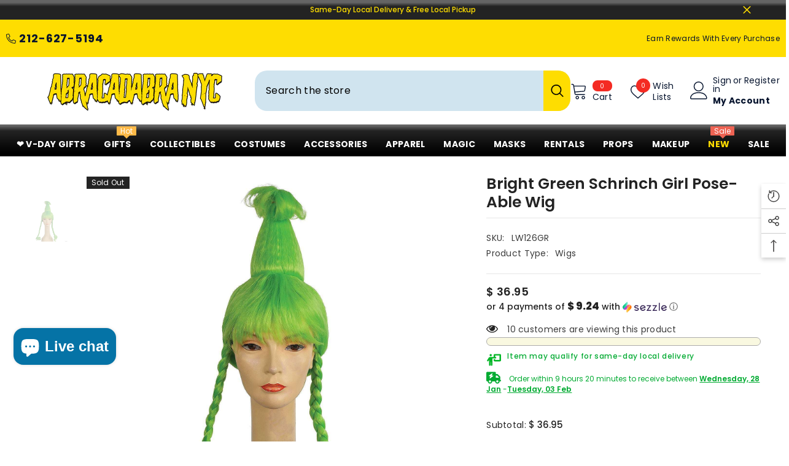

--- FILE ---
content_type: text/html; charset=utf-8
request_url: https://abracadabranyc.com/products/green-schrinch-girl
body_size: 91635
content:
<!doctype html><html class="no-js" lang="en">
    <head>
        <meta charset="utf-8">
        <meta http-equiv="X-UA-Compatible" content="IE=edge">
        <meta name="viewport" content="width=device-width,initial-scale=1">
        <meta name="theme-color" content="">
        <link rel="canonical" href="https://abracadabranyc.com/products/green-schrinch-girl" canonical-shop-url="https://abracadabranyc.com/"><link rel="shortcut icon" href="//abracadabranyc.com/cdn/shop/files/Abra_logo_with_Alpha_1_56a0ab22-0014-40b1-80e2-77e0d3f54924_32x32.png?v=1763066275" type="image/png"><link rel="preconnect" href="https://cdn.shopify.com" crossorigin>
        <title>Bright Green Schrinch Girl Pose-able Wig  &ndash; AbracadabraNYC</title><meta name="description" content="Look no further than the Green Schrinch Girl for your next party accessory! Her long wired braids can be styled any way you wish, giving you an endless array of possibilities. Let your imagination run wild – she&#39;s ready for your next braid-venture!">

<meta property="og:site_name" content="AbracadabraNYC">
<meta property="og:url" content="https://abracadabranyc.com/products/green-schrinch-girl">
<meta property="og:title" content="Bright Green Schrinch Girl Pose-able Wig">
<meta property="og:type" content="product">
<meta property="og:description" content="Look no further than the Green Schrinch Girl for your next party accessory! Her long wired braids can be styled any way you wish, giving you an endless array of possibilities. Let your imagination run wild – she&#39;s ready for your next braid-venture!"><meta property="og:image" content="http://abracadabranyc.com/cdn/shop/products/94a2fc2d3594048b9ba4d3e436a42244_6d38adac-7be0-4f04-97e5-0203180ca8bc.jpg?v=1676061960">
  <meta property="og:image:secure_url" content="https://abracadabranyc.com/cdn/shop/products/94a2fc2d3594048b9ba4d3e436a42244_6d38adac-7be0-4f04-97e5-0203180ca8bc.jpg?v=1676061960">
  <meta property="og:image:width" content="1500">
  <meta property="og:image:height" content="1500"><meta property="og:price:amount" content="36.95">
  <meta property="og:price:currency" content="USD"><meta name="twitter:site" content="@NYCABRACADABRA"><meta name="twitter:card" content="summary_large_image">
<meta name="twitter:title" content="Bright Green Schrinch Girl Pose-able Wig">
<meta name="twitter:description" content="Look no further than the Green Schrinch Girl for your next party accessory! Her long wired braids can be styled any way you wish, giving you an endless array of possibilities. Let your imagination run wild – she&#39;s ready for your next braid-venture!">

        <script>window.performance && window.performance.mark && window.performance.mark('shopify.content_for_header.start');</script><meta name="google-site-verification" content="t7NY47zBApN6VV-tWpcJn-2cKzdK24Y06q2rresmk7k">
<meta id="shopify-digital-wallet" name="shopify-digital-wallet" content="/11998814/digital_wallets/dialog">
<meta name="shopify-checkout-api-token" content="f42715ef988727b880a4c0eea9b905a3">
<meta id="in-context-paypal-metadata" data-shop-id="11998814" data-venmo-supported="false" data-environment="production" data-locale="en_US" data-paypal-v4="true" data-currency="USD">
<link rel="alternate" type="application/json+oembed" href="https://abracadabranyc.com/products/green-schrinch-girl.oembed">
<script async="async" src="/checkouts/internal/preloads.js?locale=en-US"></script>
<link rel="preconnect" href="https://shop.app" crossorigin="anonymous">
<script async="async" src="https://shop.app/checkouts/internal/preloads.js?locale=en-US&shop_id=11998814" crossorigin="anonymous"></script>
<script id="apple-pay-shop-capabilities" type="application/json">{"shopId":11998814,"countryCode":"US","currencyCode":"USD","merchantCapabilities":["supports3DS"],"merchantId":"gid:\/\/shopify\/Shop\/11998814","merchantName":"AbracadabraNYC","requiredBillingContactFields":["postalAddress","email","phone"],"requiredShippingContactFields":["postalAddress","email","phone"],"shippingType":"shipping","supportedNetworks":["visa","masterCard","amex","discover","elo","jcb"],"total":{"type":"pending","label":"AbracadabraNYC","amount":"1.00"},"shopifyPaymentsEnabled":true,"supportsSubscriptions":true}</script>
<script id="shopify-features" type="application/json">{"accessToken":"f42715ef988727b880a4c0eea9b905a3","betas":["rich-media-storefront-analytics"],"domain":"abracadabranyc.com","predictiveSearch":true,"shopId":11998814,"locale":"en"}</script>
<script>var Shopify = Shopify || {};
Shopify.shop = "abracadabranyc.myshopify.com";
Shopify.locale = "en";
Shopify.currency = {"active":"USD","rate":"1.0"};
Shopify.country = "US";
Shopify.theme = {"name":"Ella version 6.7.6 (03\/09\/2025)","id":143935832226,"schema_name":"Ella","schema_version":"6.7.6","theme_store_id":null,"role":"main"};
Shopify.theme.handle = "null";
Shopify.theme.style = {"id":null,"handle":null};
Shopify.cdnHost = "abracadabranyc.com/cdn";
Shopify.routes = Shopify.routes || {};
Shopify.routes.root = "/";</script>
<script type="module">!function(o){(o.Shopify=o.Shopify||{}).modules=!0}(window);</script>
<script>!function(o){function n(){var o=[];function n(){o.push(Array.prototype.slice.apply(arguments))}return n.q=o,n}var t=o.Shopify=o.Shopify||{};t.loadFeatures=n(),t.autoloadFeatures=n()}(window);</script>
<script>
  window.ShopifyPay = window.ShopifyPay || {};
  window.ShopifyPay.apiHost = "shop.app\/pay";
  window.ShopifyPay.redirectState = null;
</script>
<script id="shop-js-analytics" type="application/json">{"pageType":"product"}</script>
<script defer="defer" async type="module" src="//abracadabranyc.com/cdn/shopifycloud/shop-js/modules/v2/client.init-shop-cart-sync_BT-GjEfc.en.esm.js"></script>
<script defer="defer" async type="module" src="//abracadabranyc.com/cdn/shopifycloud/shop-js/modules/v2/chunk.common_D58fp_Oc.esm.js"></script>
<script defer="defer" async type="module" src="//abracadabranyc.com/cdn/shopifycloud/shop-js/modules/v2/chunk.modal_xMitdFEc.esm.js"></script>
<script type="module">
  await import("//abracadabranyc.com/cdn/shopifycloud/shop-js/modules/v2/client.init-shop-cart-sync_BT-GjEfc.en.esm.js");
await import("//abracadabranyc.com/cdn/shopifycloud/shop-js/modules/v2/chunk.common_D58fp_Oc.esm.js");
await import("//abracadabranyc.com/cdn/shopifycloud/shop-js/modules/v2/chunk.modal_xMitdFEc.esm.js");

  window.Shopify.SignInWithShop?.initShopCartSync?.({"fedCMEnabled":true,"windoidEnabled":true});

</script>
<script defer="defer" async type="module" src="//abracadabranyc.com/cdn/shopifycloud/shop-js/modules/v2/client.payment-terms_Ci9AEqFq.en.esm.js"></script>
<script defer="defer" async type="module" src="//abracadabranyc.com/cdn/shopifycloud/shop-js/modules/v2/chunk.common_D58fp_Oc.esm.js"></script>
<script defer="defer" async type="module" src="//abracadabranyc.com/cdn/shopifycloud/shop-js/modules/v2/chunk.modal_xMitdFEc.esm.js"></script>
<script type="module">
  await import("//abracadabranyc.com/cdn/shopifycloud/shop-js/modules/v2/client.payment-terms_Ci9AEqFq.en.esm.js");
await import("//abracadabranyc.com/cdn/shopifycloud/shop-js/modules/v2/chunk.common_D58fp_Oc.esm.js");
await import("//abracadabranyc.com/cdn/shopifycloud/shop-js/modules/v2/chunk.modal_xMitdFEc.esm.js");

  
</script>
<script>
  window.Shopify = window.Shopify || {};
  if (!window.Shopify.featureAssets) window.Shopify.featureAssets = {};
  window.Shopify.featureAssets['shop-js'] = {"shop-cart-sync":["modules/v2/client.shop-cart-sync_DZOKe7Ll.en.esm.js","modules/v2/chunk.common_D58fp_Oc.esm.js","modules/v2/chunk.modal_xMitdFEc.esm.js"],"init-fed-cm":["modules/v2/client.init-fed-cm_B6oLuCjv.en.esm.js","modules/v2/chunk.common_D58fp_Oc.esm.js","modules/v2/chunk.modal_xMitdFEc.esm.js"],"shop-cash-offers":["modules/v2/client.shop-cash-offers_D2sdYoxE.en.esm.js","modules/v2/chunk.common_D58fp_Oc.esm.js","modules/v2/chunk.modal_xMitdFEc.esm.js"],"shop-login-button":["modules/v2/client.shop-login-button_QeVjl5Y3.en.esm.js","modules/v2/chunk.common_D58fp_Oc.esm.js","modules/v2/chunk.modal_xMitdFEc.esm.js"],"pay-button":["modules/v2/client.pay-button_DXTOsIq6.en.esm.js","modules/v2/chunk.common_D58fp_Oc.esm.js","modules/v2/chunk.modal_xMitdFEc.esm.js"],"shop-button":["modules/v2/client.shop-button_DQZHx9pm.en.esm.js","modules/v2/chunk.common_D58fp_Oc.esm.js","modules/v2/chunk.modal_xMitdFEc.esm.js"],"avatar":["modules/v2/client.avatar_BTnouDA3.en.esm.js"],"init-windoid":["modules/v2/client.init-windoid_CR1B-cfM.en.esm.js","modules/v2/chunk.common_D58fp_Oc.esm.js","modules/v2/chunk.modal_xMitdFEc.esm.js"],"init-shop-for-new-customer-accounts":["modules/v2/client.init-shop-for-new-customer-accounts_C_vY_xzh.en.esm.js","modules/v2/client.shop-login-button_QeVjl5Y3.en.esm.js","modules/v2/chunk.common_D58fp_Oc.esm.js","modules/v2/chunk.modal_xMitdFEc.esm.js"],"init-shop-email-lookup-coordinator":["modules/v2/client.init-shop-email-lookup-coordinator_BI7n9ZSv.en.esm.js","modules/v2/chunk.common_D58fp_Oc.esm.js","modules/v2/chunk.modal_xMitdFEc.esm.js"],"init-shop-cart-sync":["modules/v2/client.init-shop-cart-sync_BT-GjEfc.en.esm.js","modules/v2/chunk.common_D58fp_Oc.esm.js","modules/v2/chunk.modal_xMitdFEc.esm.js"],"shop-toast-manager":["modules/v2/client.shop-toast-manager_DiYdP3xc.en.esm.js","modules/v2/chunk.common_D58fp_Oc.esm.js","modules/v2/chunk.modal_xMitdFEc.esm.js"],"init-customer-accounts":["modules/v2/client.init-customer-accounts_D9ZNqS-Q.en.esm.js","modules/v2/client.shop-login-button_QeVjl5Y3.en.esm.js","modules/v2/chunk.common_D58fp_Oc.esm.js","modules/v2/chunk.modal_xMitdFEc.esm.js"],"init-customer-accounts-sign-up":["modules/v2/client.init-customer-accounts-sign-up_iGw4briv.en.esm.js","modules/v2/client.shop-login-button_QeVjl5Y3.en.esm.js","modules/v2/chunk.common_D58fp_Oc.esm.js","modules/v2/chunk.modal_xMitdFEc.esm.js"],"shop-follow-button":["modules/v2/client.shop-follow-button_CqMgW2wH.en.esm.js","modules/v2/chunk.common_D58fp_Oc.esm.js","modules/v2/chunk.modal_xMitdFEc.esm.js"],"checkout-modal":["modules/v2/client.checkout-modal_xHeaAweL.en.esm.js","modules/v2/chunk.common_D58fp_Oc.esm.js","modules/v2/chunk.modal_xMitdFEc.esm.js"],"shop-login":["modules/v2/client.shop-login_D91U-Q7h.en.esm.js","modules/v2/chunk.common_D58fp_Oc.esm.js","modules/v2/chunk.modal_xMitdFEc.esm.js"],"lead-capture":["modules/v2/client.lead-capture_BJmE1dJe.en.esm.js","modules/v2/chunk.common_D58fp_Oc.esm.js","modules/v2/chunk.modal_xMitdFEc.esm.js"],"payment-terms":["modules/v2/client.payment-terms_Ci9AEqFq.en.esm.js","modules/v2/chunk.common_D58fp_Oc.esm.js","modules/v2/chunk.modal_xMitdFEc.esm.js"]};
</script>
<script>(function() {
  var isLoaded = false;
  function asyncLoad() {
    if (isLoaded) return;
    isLoaded = true;
    var urls = ["\/\/cdn.shopify.com\/proxy\/2bd8422ada72524aa76890f128b3380f4eae0bc181d804f51864889d6833070a\/bingshoppingtool-t2app-prod.trafficmanager.net\/uet\/tracking_script?shop=abracadabranyc.myshopify.com\u0026sp-cache-control=cHVibGljLCBtYXgtYWdlPTkwMA","\/\/cdn.shopify.com\/proxy\/a3c52153ba767c0d954c1e5ae5d7607d06ae937248eea9543a48613a42a132cb\/bingshoppingtool-t2app-prod.trafficmanager.net\/api\/ShopifyMT\/v1\/uet\/tracking_script?shop=abracadabranyc.myshopify.com\u0026sp-cache-control=cHVibGljLCBtYXgtYWdlPTkwMA","https:\/\/account-invite.merchantyard.com\/js\/integrations\/script.js?v=5766\u0026shop=abracadabranyc.myshopify.com","https:\/\/d18eg7dreypte5.cloudfront.net\/browse-abandonment\/smsbump_timer.js?shop=abracadabranyc.myshopify.com","https:\/\/cdn-loyalty.yotpo.com\/loader\/_BIAMfAEkGUWw1m73TLHig.js?shop=abracadabranyc.myshopify.com","https:\/\/dr4qe3ddw9y32.cloudfront.net\/awin-shopify-integration-code.js?aid=83201\u0026v=shopifyApp_5.2.3\u0026ts=1753288028686\u0026shop=abracadabranyc.myshopify.com","\/\/cdn.shopify.com\/proxy\/86d2894b8eb4fa2710eeaba9075538c0c4a644be9d9bb7ad8d8f625f44f0a388\/forms-akamai.smsbump.com\/241600\/form_297835.js?ver=1757615939\u0026shop=abracadabranyc.myshopify.com\u0026sp-cache-control=cHVibGljLCBtYXgtYWdlPTkwMA","\/\/cdn.shopify.com\/proxy\/c9e0f0e079ea594b5c39042101f677b5018cfebb1d89e8fc8fd0df3efc29fcd4\/abracadabranyc.bookthatapp.com\/javascripts\/bta-installed.js?shop=abracadabranyc.myshopify.com\u0026sp-cache-control=cHVibGljLCBtYXgtYWdlPTkwMA","\/\/cdn.shopify.com\/proxy\/f25cc8faf2cca8888c3c9eebd7b45e59227ddc712375606516dd0fd2a369e1f4\/abracadabranyc.bookthatapp.com\/sdk\/v1\/js\/bta-order-status-bootstrap.min.js?shop=abracadabranyc.myshopify.com\u0026sp-cache-control=cHVibGljLCBtYXgtYWdlPTkwMA"];
    for (var i = 0; i < urls.length; i++) {
      var s = document.createElement('script');
      s.type = 'text/javascript';
      s.async = true;
      s.src = urls[i];
      var x = document.getElementsByTagName('script')[0];
      x.parentNode.insertBefore(s, x);
    }
  };
  if(window.attachEvent) {
    window.attachEvent('onload', asyncLoad);
  } else {
    window.addEventListener('load', asyncLoad, false);
  }
})();</script>
<script id="__st">var __st={"a":11998814,"offset":-18000,"reqid":"9a14fc4b-5153-47aa-836f-951e45665966-1769492352","pageurl":"abracadabranyc.com\/products\/green-schrinch-girl","u":"da279451edc7","p":"product","rtyp":"product","rid":7833214255266};</script>
<script>window.ShopifyPaypalV4VisibilityTracking = true;</script>
<script id="captcha-bootstrap">!function(){'use strict';const t='contact',e='account',n='new_comment',o=[[t,t],['blogs',n],['comments',n],[t,'customer']],c=[[e,'customer_login'],[e,'guest_login'],[e,'recover_customer_password'],[e,'create_customer']],r=t=>t.map((([t,e])=>`form[action*='/${t}']:not([data-nocaptcha='true']) input[name='form_type'][value='${e}']`)).join(','),a=t=>()=>t?[...document.querySelectorAll(t)].map((t=>t.form)):[];function s(){const t=[...o],e=r(t);return a(e)}const i='password',u='form_key',d=['recaptcha-v3-token','g-recaptcha-response','h-captcha-response',i],f=()=>{try{return window.sessionStorage}catch{return}},m='__shopify_v',_=t=>t.elements[u];function p(t,e,n=!1){try{const o=window.sessionStorage,c=JSON.parse(o.getItem(e)),{data:r}=function(t){const{data:e,action:n}=t;return t[m]||n?{data:e,action:n}:{data:t,action:n}}(c);for(const[e,n]of Object.entries(r))t.elements[e]&&(t.elements[e].value=n);n&&o.removeItem(e)}catch(o){console.error('form repopulation failed',{error:o})}}const l='form_type',E='cptcha';function T(t){t.dataset[E]=!0}const w=window,h=w.document,L='Shopify',v='ce_forms',y='captcha';let A=!1;((t,e)=>{const n=(g='f06e6c50-85a8-45c8-87d0-21a2b65856fe',I='https://cdn.shopify.com/shopifycloud/storefront-forms-hcaptcha/ce_storefront_forms_captcha_hcaptcha.v1.5.2.iife.js',D={infoText:'Protected by hCaptcha',privacyText:'Privacy',termsText:'Terms'},(t,e,n)=>{const o=w[L][v],c=o.bindForm;if(c)return c(t,g,e,D).then(n);var r;o.q.push([[t,g,e,D],n]),r=I,A||(h.body.append(Object.assign(h.createElement('script'),{id:'captcha-provider',async:!0,src:r})),A=!0)});var g,I,D;w[L]=w[L]||{},w[L][v]=w[L][v]||{},w[L][v].q=[],w[L][y]=w[L][y]||{},w[L][y].protect=function(t,e){n(t,void 0,e),T(t)},Object.freeze(w[L][y]),function(t,e,n,w,h,L){const[v,y,A,g]=function(t,e,n){const i=e?o:[],u=t?c:[],d=[...i,...u],f=r(d),m=r(i),_=r(d.filter((([t,e])=>n.includes(e))));return[a(f),a(m),a(_),s()]}(w,h,L),I=t=>{const e=t.target;return e instanceof HTMLFormElement?e:e&&e.form},D=t=>v().includes(t);t.addEventListener('submit',(t=>{const e=I(t);if(!e)return;const n=D(e)&&!e.dataset.hcaptchaBound&&!e.dataset.recaptchaBound,o=_(e),c=g().includes(e)&&(!o||!o.value);(n||c)&&t.preventDefault(),c&&!n&&(function(t){try{if(!f())return;!function(t){const e=f();if(!e)return;const n=_(t);if(!n)return;const o=n.value;o&&e.removeItem(o)}(t);const e=Array.from(Array(32),(()=>Math.random().toString(36)[2])).join('');!function(t,e){_(t)||t.append(Object.assign(document.createElement('input'),{type:'hidden',name:u})),t.elements[u].value=e}(t,e),function(t,e){const n=f();if(!n)return;const o=[...t.querySelectorAll(`input[type='${i}']`)].map((({name:t})=>t)),c=[...d,...o],r={};for(const[a,s]of new FormData(t).entries())c.includes(a)||(r[a]=s);n.setItem(e,JSON.stringify({[m]:1,action:t.action,data:r}))}(t,e)}catch(e){console.error('failed to persist form',e)}}(e),e.submit())}));const S=(t,e)=>{t&&!t.dataset[E]&&(n(t,e.some((e=>e===t))),T(t))};for(const o of['focusin','change'])t.addEventListener(o,(t=>{const e=I(t);D(e)&&S(e,y())}));const B=e.get('form_key'),M=e.get(l),P=B&&M;t.addEventListener('DOMContentLoaded',(()=>{const t=y();if(P)for(const e of t)e.elements[l].value===M&&p(e,B);[...new Set([...A(),...v().filter((t=>'true'===t.dataset.shopifyCaptcha))])].forEach((e=>S(e,t)))}))}(h,new URLSearchParams(w.location.search),n,t,e,['guest_login'])})(!0,!0)}();</script>
<script integrity="sha256-4kQ18oKyAcykRKYeNunJcIwy7WH5gtpwJnB7kiuLZ1E=" data-source-attribution="shopify.loadfeatures" defer="defer" src="//abracadabranyc.com/cdn/shopifycloud/storefront/assets/storefront/load_feature-a0a9edcb.js" crossorigin="anonymous"></script>
<script crossorigin="anonymous" defer="defer" src="//abracadabranyc.com/cdn/shopifycloud/storefront/assets/shopify_pay/storefront-65b4c6d7.js?v=20250812"></script>
<script data-source-attribution="shopify.dynamic_checkout.dynamic.init">var Shopify=Shopify||{};Shopify.PaymentButton=Shopify.PaymentButton||{isStorefrontPortableWallets:!0,init:function(){window.Shopify.PaymentButton.init=function(){};var t=document.createElement("script");t.src="https://abracadabranyc.com/cdn/shopifycloud/portable-wallets/latest/portable-wallets.en.js",t.type="module",document.head.appendChild(t)}};
</script>
<script data-source-attribution="shopify.dynamic_checkout.buyer_consent">
  function portableWalletsHideBuyerConsent(e){var t=document.getElementById("shopify-buyer-consent"),n=document.getElementById("shopify-subscription-policy-button");t&&n&&(t.classList.add("hidden"),t.setAttribute("aria-hidden","true"),n.removeEventListener("click",e))}function portableWalletsShowBuyerConsent(e){var t=document.getElementById("shopify-buyer-consent"),n=document.getElementById("shopify-subscription-policy-button");t&&n&&(t.classList.remove("hidden"),t.removeAttribute("aria-hidden"),n.addEventListener("click",e))}window.Shopify?.PaymentButton&&(window.Shopify.PaymentButton.hideBuyerConsent=portableWalletsHideBuyerConsent,window.Shopify.PaymentButton.showBuyerConsent=portableWalletsShowBuyerConsent);
</script>
<script>
  function portableWalletsCleanup(e){e&&e.src&&console.error("Failed to load portable wallets script "+e.src);var t=document.querySelectorAll("shopify-accelerated-checkout .shopify-payment-button__skeleton, shopify-accelerated-checkout-cart .wallet-cart-button__skeleton"),e=document.getElementById("shopify-buyer-consent");for(let e=0;e<t.length;e++)t[e].remove();e&&e.remove()}function portableWalletsNotLoadedAsModule(e){e instanceof ErrorEvent&&"string"==typeof e.message&&e.message.includes("import.meta")&&"string"==typeof e.filename&&e.filename.includes("portable-wallets")&&(window.removeEventListener("error",portableWalletsNotLoadedAsModule),window.Shopify.PaymentButton.failedToLoad=e,"loading"===document.readyState?document.addEventListener("DOMContentLoaded",window.Shopify.PaymentButton.init):window.Shopify.PaymentButton.init())}window.addEventListener("error",portableWalletsNotLoadedAsModule);
</script>

<script type="module" src="https://abracadabranyc.com/cdn/shopifycloud/portable-wallets/latest/portable-wallets.en.js" onError="portableWalletsCleanup(this)" crossorigin="anonymous"></script>
<script nomodule>
  document.addEventListener("DOMContentLoaded", portableWalletsCleanup);
</script>

<script id='scb4127' type='text/javascript' async='' src='https://abracadabranyc.com/cdn/shopifycloud/privacy-banner/storefront-banner.js'></script><link id="shopify-accelerated-checkout-styles" rel="stylesheet" media="screen" href="https://abracadabranyc.com/cdn/shopifycloud/portable-wallets/latest/accelerated-checkout-backwards-compat.css" crossorigin="anonymous">
<style id="shopify-accelerated-checkout-cart">
        #shopify-buyer-consent {
  margin-top: 1em;
  display: inline-block;
  width: 100%;
}

#shopify-buyer-consent.hidden {
  display: none;
}

#shopify-subscription-policy-button {
  background: none;
  border: none;
  padding: 0;
  text-decoration: underline;
  font-size: inherit;
  cursor: pointer;
}

#shopify-subscription-policy-button::before {
  box-shadow: none;
}

      </style>
<script id="sections-script" data-sections="header-navigation-plain,header-mobile" defer="defer" src="//abracadabranyc.com/cdn/shop/t/91/compiled_assets/scripts.js?v=57388"></script>
<script>window.performance && window.performance.mark && window.performance.mark('shopify.content_for_header.end');</script>
        <style>@import url('https://fonts.googleapis.com/css?family=Poppins:300,300i,400,400i,500,500i,600,600i,700,700i,800,800i&display=swap');
                :root {
        --font-family-1: Poppins;
        --font-family-2: Poppins;

        /* Settings Body */--font-body-family: Poppins;--font-body-size: 14px;--font-body-weight: 400;--body-line-height: 25px;--body-letter-spacing: .02em;

        /* Settings Heading */--font-heading-family: Poppins;--font-heading-size: 14px;--font-heading-weight: 700;--font-heading-style: normal;--heading-line-height: 20px;--heading-letter-spacing: .05em;--heading-text-transform: uppercase;--heading-border-height: 2px;

        /* Menu Lv1 */--font-menu-lv1-family: Poppins;--font-menu-lv1-size: 14px;--font-menu-lv1-weight: 700;--menu-lv1-line-height: 20px;--menu-lv1-letter-spacing: .02em;--menu-lv1-text-transform: uppercase;

        /* Menu Lv2 */--font-menu-lv2-family: Poppins;--font-menu-lv2-size: 20px;--font-menu-lv2-weight: 500;--menu-lv2-line-height: 14px;--menu-lv2-letter-spacing: .05em;--menu-lv2-text-transform: capitalize;

        /* Menu Lv3 */--font-menu-lv3-family: Poppins;--font-menu-lv3-size: 14px;--font-menu-lv3-weight: 500;--menu-lv3-line-height: 14px;--menu-lv3-letter-spacing: .05em;--menu-lv3-text-transform: capitalize;

        /* Mega Menu Lv2 */--font-mega-menu-lv2-family: Poppins;--font-mega-menu-lv2-size: 14px;--font-mega-menu-lv2-weight: 700;--font-mega-menu-lv2-style: normal;--mega-menu-lv2-line-height: 14px;--mega-menu-lv2-letter-spacing: .02em;--mega-menu-lv2-text-transform: uppercase;

        /* Mega Menu Lv3 */--font-mega-menu-lv3-family: Poppins;--font-mega-menu-lv3-size: 12px;--font-mega-menu-lv3-weight: 500;--mega-menu-lv3-line-height: 14px;--mega-menu-lv3-letter-spacing: .02em;--mega-menu-lv3-text-transform: capitalize;

        /* Product Card Title */--product-title-font: Poppins;--product-title-font-size : 14px;--product-title-font-weight : 400;--product-title-line-height: 22px;--product-title-letter-spacing: .02em;--product-title-line-text : 2;--product-title-text-transform : capitalize;--product-title-margin-bottom: 10px;

        /* Product Card Vendor */--product-vendor-font: Poppins;--product-vendor-font-size : 12px;--product-vendor-font-weight : 400;--product-vendor-font-style : normal;--product-vendor-line-height: 22px;--product-vendor-letter-spacing: .02em;--product-vendor-text-transform : uppercase;--product-vendor-margin-bottom: 0px;--product-vendor-margin-top: 0px;

        /* Product Card Price */--product-price-font: Poppins;--product-price-font-size : 14px;--product-price-font-weight : 600;--product-price-line-height: 22px;--product-price-letter-spacing: .02em;--product-price-margin-top: 0px;--product-price-margin-bottom: 13px;

        /* Product Card Badge */--badge-font: Poppins;--badge-font-size : 12px;--badge-font-weight : 400;--badge-text-transform : capitalize;--badge-letter-spacing: .02em;--badge-line-height: 20px;--badge-border-radius: 0px;--badge-padding-top: 0px;--badge-padding-bottom: 0px;--badge-padding-left-right: 8px;--badge-postion-top: 0px;--badge-postion-left-right: 0px;

        /* Product Quickview */
        --product-quickview-font-size : 12px; --product-quickview-line-height: 23px; --product-quickview-border-radius: 1px; --product-quickview-padding-top: 0px; --product-quickview-padding-bottom: 0px; --product-quickview-padding-left-right: 7px; --product-quickview-sold-out-product: #e95144;--product-quickview-box-shadow: none;/* Blog Card Tile */--blog-title-font: Poppins;--blog-title-font-size : 20px; --blog-title-font-weight : 700; --blog-title-line-height: 29px; --blog-title-letter-spacing: .09em; --blog-title-text-transform : uppercase;

        /* Blog Card Info (Date, Author) */--blog-info-font: Poppins;--blog-info-font-size : 14px; --blog-info-font-weight : 400; --blog-info-line-height: 20px; --blog-info-letter-spacing: .02em; --blog-info-text-transform : uppercase;

        /* Button 1 */--btn-1-font-family: Poppins;--btn-1-font-size: 14px; --btn-1-font-weight: 700; --btn-1-text-transform: uppercase; --btn-1-line-height: 22px; --btn-1-letter-spacing: .05em; --btn-1-text-align: center; --btn-1-border-radius: 0px; --btn-1-border-width: 1px; --btn-1-border-style: solid; --btn-1-padding-top: 10px; --btn-1-padding-bottom: 10px; --btn-1-horizontal-length: 0px; --btn-1-vertical-length: 0px; --btn-1-blur-radius: 0px; --btn-1-spread: 0px;
        --btn-1-all-bg-opacity-hover: rgba(0, 0, 0, 0.5);--btn-1-inset: ;/* Button 2 */--btn-2-font-family: Poppins;--btn-2-font-size: 18px; --btn-2-font-weight: 700; --btn-2-text-transform: uppercase; --btn-2-line-height: 23px; --btn-2-letter-spacing: .05em; --btn-2-text-align: right; --btn-2-border-radius: 6px; --btn-2-border-width: 1px; --btn-2-border-style: solid; --btn-2-padding-top: 20px; --btn-2-padding-bottom: 20px; --btn-2-horizontal-length: 4px; --btn-2-vertical-length: 4px; --btn-2-blur-radius: 7px; --btn-2-spread: 0px;
        --btn-2-all-bg-opacity: rgba(25, 145, 226, 0.5);--btn-2-all-bg-opacity-hover: rgba(0, 0, 0, 0.5);--btn-2-inset: ;/* Button 3 */--btn-3-font-family: Poppins;--btn-3-font-size: 14px; --btn-3-font-weight: 700; --btn-3-text-transform: uppercase; --btn-3-line-height: 22px; --btn-3-letter-spacing: .05em; --btn-3-text-align: center; --btn-3-border-radius: 0px; --btn-3-border-width: 1px; --btn-3-border-style: solid; --btn-3-padding-top: 10px; --btn-3-padding-bottom: 10px; --btn-3-horizontal-length: 0px; --btn-3-vertical-length: 0px; --btn-3-blur-radius: 0px; --btn-3-spread: 0px;
        --btn-3-all-bg-opacity: rgba(0, 0, 0, 0.1);--btn-3-all-bg-opacity-hover: rgba(0, 0, 0, 0.1);--btn-3-inset: ;/* Footer Heading */--footer-heading-font-family: Poppins;--footer-heading-font-size : 15px; --footer-heading-font-weight : 600; --footer-heading-line-height : 22px; --footer-heading-letter-spacing : .05em; --footer-heading-text-transform : uppercase;

        /* Footer Link */--footer-link-font-family: Poppins;--footer-link-font-size : 12px; --footer-link-font-weight : ; --footer-link-line-height : 28px; --footer-link-letter-spacing : .02em; --footer-link-text-transform : capitalize;

        /* Page Title */--font-page-title-family: Poppins;--font-page-title-size: 20px; --font-page-title-weight: 700; --font-page-title-style: normal; --page-title-line-height: 20px; --page-title-letter-spacing: .05em; --page-title-text-transform: uppercase;

        /* Font Product Tab Title */
        --font-tab-type-1: Poppins; --font-tab-type-2: Poppins;

        /* Text Size */
        --text-size-font-size : 10px; --text-size-font-weight : 400; --text-size-line-height : 22px; --text-size-letter-spacing : 0; --text-size-text-transform : uppercase; --text-size-color : #787878;

        /* Font Weight */
        --font-weight-normal: 400; --font-weight-medium: 500; --font-weight-semibold: 600; --font-weight-bold: 700; --font-weight-bolder: 800; --font-weight-black: 900;

        /* Radio Button */
        --form-label-checkbox-before-bg: #fff; --form-label-checkbox-before-border: #cecece; --form-label-checkbox-before-bg-checked: #000;

        /* Conatiner */
        --body-custom-width-container: 1600px;

        /* Layout Boxed */
        --color-background-layout-boxed: #f8f8f8;/* Arrow */
        --position-horizontal-slick-arrow: 0;

        /* General Color*/
        --color-text: #232323; --color-text2: #969696; --color-global: #232323; --color-white: #FFFFFF; --color-grey: #868686; --color-black: #202020; --color-base-text-rgb: 35, 35, 35; --color-base-text2-rgb: 150, 150, 150; --color-background: #ffffff; --color-background-rgb: 255, 255, 255; --color-background-overylay: rgba(255, 255, 255, 0.9); --color-base-accent-text: ; --color-base-accent-1: ; --color-base-accent-2: ; --color-link: #e95144; --color-link-hover: #232323; --color-error: #da0505; --color-error-bg: #FCEEEE; --color-success: #5A5A5A; --color-success-bg: #DFF0D8; --color-info: #202020; --color-info-bg: #FFF2DD; --color-link-underline: rgba(233, 81, 68, 0.5); --color-breadcrumb: #999999; --colors-breadcrumb-hover: #232323;--colors-breadcrumb-active: #999999; --border-global: #e6e6e6; --bg-global: #fafafa; --bg-planceholder: #fafafa; --color-warning: #fff; --bg-warning: #e0b252; --color-background-10 : #e9e9e9; --color-background-20 : #d3d3d3; --color-background-30 : #bdbdbd; --color-background-50 : #919191; --color-background-global : #919191;

        /* Arrow Color */
        --arrow-color: #323232; --arrow-background-color: #fedd00; --arrow-border-color: #ccc;--arrow-color-hover: #fedd00;--arrow-background-color-hover: #000000;--arrow-border-color-hover: #f8f8f8;--arrow-width: 60px;--arrow-height: 60px;--arrow-size: px;--arrow-size-icon: 55px;--arrow-border-radius: 19px;--arrow-border-width: 3px;--arrow-width-half: -30px;

        /* Pagination Color */
        --pagination-item-color: #3c3c3c; --pagination-item-color-active: #3c3c3c; --pagination-item-bg-color: #fff;--pagination-item-bg-color-active: #fff;--pagination-item-border-color: #fff;--pagination-item-border-color-active: #ffffff;--pagination-arrow-color: #3c3c3c;--pagination-arrow-color-active: #3c3c3c;--pagination-arrow-bg-color: #fedd00;--pagination-arrow-bg-color-active: #fff;--pagination-arrow-border-color: #fff;--pagination-arrow-border-color-active: #fff;

        /* Dots Color */
        --dots-color: transparent;--dots-border-color: #323232;--dots-color-active: #323232;--dots-border-color-active: #323232;--dots-style2-background-opacity: #00000050;--dots-width: 12px;--dots-height: 12px;

        /* Button Color */
        --btn-1-color: #FFFFFF;--btn-1-bg: #00c13f;--btn-1-border: #232323;--btn-1-color-hover: #232323;--btn-1-bg-hover: #ff6200;--btn-1-border-hover: #232323;
        --btn-2-color: #232323;--btn-2-bg: #fedd00;--btn-2-border: #727272;--btn-2-color-hover: #FFFFFF;--btn-2-bg-hover: #fedd00;--btn-2-border-hover: #232323;
        --btn-3-color: #FFFFFF;--btn-3-bg: #FFFFFF;--btn-3-border: #e9514b;--btn-3-color-hover: #ffffff;--btn-3-bg-hover: #e9514b;--btn-3-border-hover: #e9514b;
        --anchor-transition: all ease .3s;--bg-white: #ffffff;--bg-black: #000000;--bg-grey: #808080;--icon: var(--color-text);--text-cart: #3c3c3c;--duration-short: 100ms;--duration-default: 350ms;--duration-long: 500ms;--form-input-bg: #ffffff;--form-input-border: #c7c7c7;--form-input-color: #232323;--form-input-placeholder: #868686;--form-label: #232323;

        --new-badge-color: #232323;--new-badge-bg: #8bea35;--sale-badge-color: #ffffff;--sale-badge-bg: #e95144;--sold-out-badge-color: #ffffff;--sold-out-badge-bg: #232323;--custom-badge-color: #ffffff;--custom-badge-bg: #ffbb49;--bundle-badge-color: #ffffff;--bundle-badge-bg: #232323;
        
        --product-title-color : #232323;--product-title-color-hover : #232323;--product-vendor-color : #969696;--product-price-color : #232323;--product-sale-price-color : #e95144;--product-compare-price-color : #969696;--product-countdown-color : #e95144;--product-countdown-bg-color : #ffffff;

        --product-swatch-border : #cbcbcb;--product-swatch-border-active : #232323;--product-swatch-width : 40px;--product-swatch-height : 40px;--product-swatch-border-radius : 0px;--product-swatch-color-width : 40px;--product-swatch-color-height : 40px;--product-swatch-color-border-radius : 20px;

        --product-wishlist-color : #000000;--product-wishlist-bg : #ffffff;--product-wishlist-border : transparent;--product-wishlist-color-added : #ffffff;--product-wishlist-bg-added : #000000;--product-wishlist-border-added : transparent;--product-compare-color : #000000;--product-compare-bg : #FFFFFF;--product-compare-color-added : #e95144; --product-compare-bg-added : #FFFFFF; --product-hot-stock-text-color : #e95144; --product-quick-view-color : #000000; --product-cart-image-fit : contain; --product-title-variant-font-size: 16px;--product-quick-view-bg : #FFFFFF;--product-quick-view-bg-above-button: rgba(255, 255, 255, 0.7);--product-quick-view-color-hover : #FFFFFF;--product-quick-view-bg-hover : #000000;--product-action-color : #232323;--product-action-bg : #ffffff;--product-action-border : #000000;--product-action-color-hover : #FFFFFF;--product-action-bg-hover : #232323;--product-action-border-hover : #232323;

        /* Multilevel Category Filter */
        --color-label-multiLevel-categories: #232323;--bg-label-multiLevel-categories: #fff;--color-button-multiLevel-categories: #fff;--bg-button-multiLevel-categories: #ff8b21;--border-button-multiLevel-categories: transparent;--hover-color-button-multiLevel-categories: #fff;--hover-bg-button-multiLevel-categories: #ff8b21;--free-shipping-height : 10px;--free-shipping-border-radius : 20px;--free-shipping-color : #02ab32; --free-shipping-bg : #ededed;--free-shipping-bg-1: #f44336;--free-shipping-bg-2: #ffc206;--free-shipping-bg-3: #69c69c;--free-shipping-bg-4: #69c69c; --free-shipping-min-height : 20.0px;--w-product-swatch-custom: 30px;--h-product-swatch-custom: 30px;--w-product-swatch-custom-mb: 20px;--h-product-swatch-custom-mb: 20px;--font-size-product-swatch-more: 15px;--swatch-border : #cbcbcb;--swatch-border-active : #232323;

        --variant-size: #232323;--variant-size-border: #e7e7e7;--variant-size-bg: #ffffff;--variant-size-hover: #ffffff;--variant-size-border-hover: #232323;--variant-size-bg-hover: #232323;--variant-bg : #ffffff; --variant-color : #232323; --variant-bg-active : #ffffff; --variant-color-active : #232323;

        --fontsize-text-social: 12px;
        --page-content-distance: 64px;--sidebar-content-distance: 40px;--button-transition-ease: cubic-bezier(.25,.46,.45,.94);

        /* Loading Spinner Color */
        --spinner-top-color: #fc0; --spinner-right-color: #4dd4c6; --spinner-bottom-color: #f00; --spinner-left-color: #f6f6f6;

        /* Product Card Marquee */
        --product-marquee-background-color: ;--product-marquee-text-color: #FFFFFF;--product-marquee-text-size: 14px;--product-marquee-text-mobile-size: 14px;--product-marquee-text-weight: 400;--product-marquee-text-transform: none;--product-marquee-text-style: italic;--product-marquee-speed: ; --product-marquee-line-height: calc(var(--product-marquee-text-mobile-size) * 1.5);
    }
</style>
        <link href="//abracadabranyc.com/cdn/shop/t/91/assets/base.css?v=84970157901927775051758297178" rel="stylesheet" type="text/css" media="all" /><link href="//abracadabranyc.com/cdn/shop/t/91/assets/custom.css?v=101019853007200523281759216373" rel="stylesheet" type="text/css" media="all" /><link href="//abracadabranyc.com/cdn/shop/t/91/assets/animated.css?v=91884483947907798981758297178" rel="stylesheet" type="text/css" media="all" />
<link href="//abracadabranyc.com/cdn/shop/t/91/assets/component-card.css?v=84890900002460790781758297179" rel="stylesheet" type="text/css" media="all" />
<link href="//abracadabranyc.com/cdn/shop/t/91/assets/component-loading-overlay.css?v=26723411978098876071758297179" rel="stylesheet" type="text/css" media="all" />
<link href="//abracadabranyc.com/cdn/shop/t/91/assets/component-loading-banner.css?v=23751737841716112591758297179" rel="stylesheet" type="text/css" media="all" />
<link href="//abracadabranyc.com/cdn/shop/t/91/assets/component-quick-cart.css?v=85216047258904419931758297180" rel="stylesheet" type="text/css" media="all" />
<link rel="stylesheet" href="//abracadabranyc.com/cdn/shop/t/91/assets/vendor.css?v=164616260963476715651758297182" media="print" onload="this.media='all'">
<noscript><link href="//abracadabranyc.com/cdn/shop/t/91/assets/vendor.css?v=164616260963476715651758297182" rel="stylesheet" type="text/css" media="all" /></noscript>



<link href="//abracadabranyc.com/cdn/shop/t/91/assets/component-predictive-search.css?v=173460233946013614451758297180" rel="stylesheet" type="text/css" media="all" /><link rel="stylesheet" href="//abracadabranyc.com/cdn/shop/t/91/assets/component-newsletter.css?v=93243441050576780161758297179" media="print" onload="this.media='all'">
<link rel="stylesheet" href="//abracadabranyc.com/cdn/shop/t/91/assets/component-slider.css?v=18320497342874123791758297180" media="print" onload="this.media='all'">
<link rel="stylesheet" href="//abracadabranyc.com/cdn/shop/t/91/assets/component-list-social.css?v=160160302884525886651758297179" media="print" onload="this.media='all'"><noscript><link href="//abracadabranyc.com/cdn/shop/t/91/assets/component-newsletter.css?v=93243441050576780161758297179" rel="stylesheet" type="text/css" media="all" /></noscript>
<noscript><link href="//abracadabranyc.com/cdn/shop/t/91/assets/component-slider.css?v=18320497342874123791758297180" rel="stylesheet" type="text/css" media="all" /></noscript>
<noscript><link href="//abracadabranyc.com/cdn/shop/t/91/assets/component-list-social.css?v=160160302884525886651758297179" rel="stylesheet" type="text/css" media="all" /></noscript>

<style type="text/css">
	.nav-title-mobile {display: none;}.list-menu--disclosure{display: none;position: absolute;min-width: 100%;width: 22rem;background-color: var(--bg-white);box-shadow: 0 1px 4px 0 rgb(0 0 0 / 15%);padding: 5px 0 5px 20px;opacity: 0;visibility: visible;pointer-events: none;transition: opacity var(--duration-default) ease, transform var(--duration-default) ease;}.list-menu--disclosure-2{margin-left: calc(100% - 15px);z-index: 2;top: -5px;}.list-menu--disclosure:focus {outline: none;}.list-menu--disclosure.localization-selector {max-height: 18rem;overflow: auto;width: 10rem;padding: 0.5rem;}.js menu-drawer > details > summary::before, .js menu-drawer > details[open]:not(.menu-opening) > summary::before {content: '';position: absolute;cursor: default;width: 100%;height: calc(100vh - 100%);height: calc(var(--viewport-height, 100vh) - (var(--header-bottom-position, 100%)));top: 100%;left: 0;background: var(--color-foreground-50);opacity: 0;visibility: hidden;z-index: 2;transition: opacity var(--duration-default) ease,visibility var(--duration-default) ease;}menu-drawer > details[open] > summary::before {visibility: visible;opacity: 1;}.menu-drawer {position: absolute;transform: translateX(-100%);visibility: hidden;z-index: 3;left: 0;top: 100%;width: 100%;max-width: calc(100vw - 4rem);padding: 0;border: 0.1rem solid var(--color-background-10);border-left: 0;border-bottom: 0;background-color: var(--bg-white);overflow-x: hidden;}.js .menu-drawer {height: calc(100vh - 100%);height: calc(var(--viewport-height, 100vh) - (var(--header-bottom-position, 100%)));}.js details[open] > .menu-drawer, .js details[open] > .menu-drawer__submenu {transition: transform var(--duration-default) ease, visibility var(--duration-default) ease;}.no-js details[open] > .menu-drawer, .js details[open].menu-opening > .menu-drawer, details[open].menu-opening > .menu-drawer__submenu {transform: translateX(0);visibility: visible;}@media screen and (min-width: 750px) {.menu-drawer {width: 40rem;}.no-js .menu-drawer {height: auto;}}.menu-drawer__inner-container {position: relative;height: 100%;}.menu-drawer__navigation-container {display: grid;grid-template-rows: 1fr auto;align-content: space-between;overflow-y: auto;height: 100%;}.menu-drawer__navigation {padding: 0 0 5.6rem 0;}.menu-drawer__inner-submenu {height: 100%;overflow-x: hidden;overflow-y: auto;}.no-js .menu-drawer__navigation {padding: 0;}.js .menu-drawer__menu li {width: 100%;border-bottom: 1px solid #e6e6e6;overflow: hidden;}.menu-drawer__menu-item{line-height: var(--body-line-height);letter-spacing: var(--body-letter-spacing);padding: 10px 20px 10px 15px;cursor: pointer;display: flex;align-items: center;justify-content: space-between;}.menu-drawer__menu-item .label{display: inline-block;vertical-align: middle;font-size: calc(var(--font-body-size) - 4px);font-weight: var(--font-weight-normal);letter-spacing: var(--body-letter-spacing);height: 20px;line-height: 20px;margin: 0 0 0 10px;padding: 0 5px;text-transform: uppercase;text-align: center;position: relative;}.menu-drawer__menu-item .label:before{content: "";position: absolute;border: 5px solid transparent;top: 50%;left: -9px;transform: translateY(-50%);}.menu-drawer__menu-item > .icon{width: 24px;height: 24px;margin: 0 10px 0 0;}.menu-drawer__menu-item > .symbol {position: absolute;right: 20px;top: 50%;transform: translateY(-50%);display: flex;align-items: center;justify-content: center;font-size: 0;pointer-events: none;}.menu-drawer__menu-item > .symbol .icon{width: 14px;height: 14px;opacity: .6;}.menu-mobile-icon .menu-drawer__menu-item{justify-content: flex-start;}.no-js .menu-drawer .menu-drawer__menu-item > .symbol {display: none;}.js .menu-drawer__submenu {position: absolute;top: 0;width: 100%;bottom: 0;left: 0;background-color: var(--bg-white);z-index: 1;transform: translateX(100%);visibility: hidden;}.js .menu-drawer__submenu .menu-drawer__submenu {overflow-y: auto;}.menu-drawer__close-button {display: block;width: 100%;padding: 10px 15px;background-color: transparent;border: none;background: #f6f8f9;position: relative;}.menu-drawer__close-button .symbol{position: absolute;top: auto;left: 20px;width: auto;height: 22px;z-index: 10;display: flex;align-items: center;justify-content: center;font-size: 0;pointer-events: none;}.menu-drawer__close-button .icon {display: inline-block;vertical-align: middle;width: 18px;height: 18px;transform: rotate(180deg);}.menu-drawer__close-button .text{max-width: calc(100% - 50px);white-space: nowrap;overflow: hidden;text-overflow: ellipsis;display: inline-block;vertical-align: top;width: 100%;margin: 0 auto;}.no-js .menu-drawer__close-button {display: none;}.menu-drawer__utility-links {padding: 2rem;}.menu-drawer__account {display: inline-flex;align-items: center;text-decoration: none;padding: 1.2rem;margin-left: -1.2rem;font-size: 1.4rem;}.menu-drawer__account .icon-account {height: 2rem;width: 2rem;margin-right: 1rem;}.menu-drawer .list-social {justify-content: flex-start;margin-left: -1.25rem;margin-top: 2rem;}.menu-drawer .list-social:empty {display: none;}.menu-drawer .list-social__link {padding: 1.3rem 1.25rem;}

	/* Style General */
	.d-block{display: block}.d-inline-block{display: inline-block}.d-flex{display: flex}.d-none {display: none}.d-grid{display: grid}.ver-alg-mid {vertical-align: middle}.ver-alg-top{vertical-align: top}
	.flex-jc-start{justify-content:flex-start}.flex-jc-end{justify-content:flex-end}.flex-jc-center{justify-content:center}.flex-jc-between{justify-content:space-between}.flex-jc-stretch{justify-content:stretch}.flex-align-start{align-items: flex-start}.flex-align-center{align-items: center}.flex-align-end{align-items: flex-end}.flex-align-stretch{align-items:stretch}.flex-wrap{flex-wrap: wrap}.flex-nowrap{flex-wrap: nowrap}.fd-row{flex-direction:row}.fd-row-reverse{flex-direction:row-reverse}.fd-column{flex-direction:column}.fd-column-reverse{flex-direction:column-reverse}.fg-0{flex-grow:0}.fs-0{flex-shrink:0}.gap-15{gap:15px}.gap-30{gap:30px}.gap-col-30{column-gap:30px}
	.p-relative{position:relative}.p-absolute{position:absolute}.p-static{position:static}.p-fixed{position:fixed;}
	.zi-1{z-index:1}.zi-2{z-index:2}.zi-3{z-index:3}.zi-5{z-index:5}.zi-6{z-index:6}.zi-7{z-index:7}.zi-9{z-index:9}.zi-10{z-index:10}.zi-99{z-index:99} .zi-100{z-index:100} .zi-101{z-index:101}
	.top-0{top:0}.top-100{top:100%}.top-auto{top:auto}.left-0{left:0}.left-auto{left:auto}.right-0{right:0}.right-auto{right:auto}.bottom-0{bottom:0}
	.middle-y{top:50%;transform:translateY(-50%)}.middle-x{left:50%;transform:translateX(-50%)}
	.opacity-0{opacity:0}.opacity-1{opacity:1}
	.o-hidden{overflow:hidden}.o-visible{overflow:visible}.o-unset{overflow:unset}.o-x-hidden{overflow-x:hidden}.o-y-auto{overflow-y:auto;}
	.pt-0{padding-top:0}.pt-2{padding-top:2px}.pt-5{padding-top:5px}.pt-10{padding-top:10px}.pt-10-imp{padding-top:10px !important}.pt-12{padding-top:12px}.pt-16{padding-top:16px}.pt-20{padding-top:20px}.pt-24{padding-top:24px}.pt-30{padding-top:30px}.pt-32{padding-top:32px}.pt-36{padding-top:36px}.pt-48{padding-top:48px}.pb-0{padding-bottom:0}.pb-5{padding-bottom:5px}.pb-10{padding-bottom:10px}.pb-10-imp{padding-bottom:10px !important}.pb-12{padding-bottom:12px}.pb-15{padding-bottom:15px}.pb-16{padding-bottom:16px}.pb-18{padding-bottom:18px}.pb-20{padding-bottom:20px}.pb-24{padding-bottom:24px}.pb-32{padding-bottom:32px}.pb-40{padding-bottom:40px}.pb-48{padding-bottom:48px}.pb-50{padding-bottom:50px}.pb-80{padding-bottom:80px}.pb-84{padding-bottom:84px}.pr-0{padding-right:0}.pr-5{padding-right: 5px}.pr-10{padding-right:10px}.pr-20{padding-right:20px}.pr-24{padding-right:24px}.pr-30{padding-right:30px}.pr-36{padding-right:36px}.pr-80{padding-right:80px}.pl-0{padding-left:0}.pl-12{padding-left:12px}.pl-20{padding-left:20px}.pl-24{padding-left:24px}.pl-36{padding-left:36px}.pl-48{padding-left:48px}.pl-52{padding-left:52px}.pl-80{padding-left:80px}.p-zero{padding:0}
	.m-lr-auto{margin:0 auto}.m-zero{margin:0}.ml-auto{margin-left:auto}.ml-0{margin-left:0}.ml-5{margin-left:5px}.ml-15{margin-left:15px}.ml-20{margin-left:20px}.ml-30{margin-left:30px}.mr-auto{margin-right:auto}.mr-0{margin-right:0}.mr-5{margin-right:5px}.mr-10{margin-right:10px}.mr-20{margin-right:20px}.mr-30{margin-right:30px}.mt-0{margin-top: 0}.mt-10{margin-top: 10px}.mt-15{margin-top: 15px}.mt-20{margin-top: 20px}.mt-25{margin-top: 25px}.mt-30{margin-top: 30px}.mt-40{margin-top: 40px}.mt-45{margin-top: 45px}.mb-0{margin-bottom: 0}.mb-5{margin-bottom: 5px}.mb-10{margin-bottom: 10px}.mb-15{margin-bottom: 15px}.mb-18{margin-bottom: 18px}.mb-20{margin-bottom: 20px}.mb-30{margin-bottom: 30px}
	.h-0{height:0}.h-100{height:100%}.h-100v{height:100vh}.h-auto{height:auto}.mah-100{max-height:100%}.mih-15{min-height: 15px}.mih-none{min-height: unset}.lih-15{line-height: 15px}
	.w-50pc{width:50%}.w-100{width:100%}.w-100v{width:100vw}.maw-100{max-width:100%}.maw-300{max-width:300px}.maw-480{max-width: 480px}.maw-780{max-width: 780px}.w-auto{width:auto}.minw-auto{min-width: auto}.min-w-100{min-width: 100px}
	.float-l{float:left}.float-r{float:right}
	.b-zero{border:none}.br-50p{border-radius:50%}.br-zero{border-radius:0}.br-2{border-radius:2px}.bg-none{background: none}
	.stroke-w-0{stroke-width: 0px}.stroke-w-1h{stroke-width: 0.5px}.stroke-w-1{stroke-width: 1px}.stroke-w-3{stroke-width: 3px}.stroke-w-5{stroke-width: 5px}.stroke-w-7 {stroke-width: 7px}.stroke-w-10 {stroke-width: 10px}.stroke-w-12 {stroke-width: 12px}.stroke-w-15 {stroke-width: 15px}.stroke-w-20 {stroke-width: 20px}.stroke-w-25 {stroke-width: 25px}.stroke-w-30{stroke-width: 30px}.stroke-w-32 {stroke-width: 32px}.stroke-w-40 {stroke-width: 40px}
	.w-h-16{width: 16px;height: 16px}.w-h-17{width: 17px;height: 17px}.w-h-18 {width: 18px;height: 18px}.w-h-19{width: 19px;height: 19px}.w-h-20 {width: 20px;height: 20px}.w-h-21{width: 21px;height: 21px}.w-h-22 {width: 22px;height: 22px}.w-h-23{width: 23px;height: 23px}.w-h-24 {width: 24px;height: 24px}.w-h-25 {width: 25px;height: 25px}.w-h-26 {width: 26px;height: 26px}.w-h-27 {width: 27px;height: 27px}.w-h-28 {width: 28px;height: 28px}.w-h-29 {width: 29px;height: 29px}.w-h-30 {width: 30px;height: 30px}.w-h-31 {width: 31px;height: 31px}.w-h-32 {width: 32px;height: 32px}.w-h-33 {width: 33px;height: 33px}.w-h-34 {width: 34px;height: 34px}.w-h-35 {width: 35px;height: 35px}.w-h-36 {width: 36px;height: 36px}.w-h-37 {width: 37px;height: 37px}.w-21{width: 21px}.w-23{width: 23px}.w-24{width: 24px}.w-30{width: 30px}.h-22{height: 22px}.h-23{height: 23px}.h-24{height: 24px}
	.txt-d-none{text-decoration:none}.txt-d-underline{text-decoration:underline}.txt-u-o-1{text-underline-offset: 1px}.txt-u-o-2{text-underline-offset: 2px}.txt-u-o-3{text-underline-offset: 3px}.txt-u-o-4{text-underline-offset: 4px}.txt-u-o-5{text-underline-offset: 5px}.txt-u-o-6{text-underline-offset: 6px}.txt-u-o-8{text-underline-offset: 8px}.txt-u-o-12{text-underline-offset: 12px}.txt-t-up{text-transform:uppercase}.txt-t-cap{text-transform:capitalize}
	.ft-0{font-size: 0}.ft-16{font-size: 16px}.ls-0{letter-spacing: 0}.ls-02{letter-spacing: 0.2em}.ls-05{letter-spacing: 0.5em}.ft-i{font-style: italic}
	.button-effect svg{transition: 0.3s}.button-effect:hover svg{transform: rotate(180deg)}
	.icon-effect:hover svg {transform: scale(1.15)}.icon-effect:hover .icon-search-1 {transform: rotate(-90deg) scale(1.15)}
	.link-effect > span:after, .link-effect > .text__icon:after{content: "";position: absolute;bottom: -2px;left: 0;height: 1px;width: 100%;transform: scaleX(0);transition: transform var(--duration-default) ease-out;transform-origin: right}
	.link-effect > .text__icon:after{ bottom: 0 }
	.link-effect > span:hover:after, .link-effect > .text__icon:hover:after{transform: scaleX(1);transform-origin: left}
	@media (min-width: 1025px){
		.pl-lg-80{padding-left:80px}.pr-lg-80{padding-right:80px}
	}

	/* Style Flex-section */
	.spacing-style {
		--padding-top: var(--pd-top-mobile);
		--padding-bottom: var(--pd-bottom-mobile);
        padding-block: var(--padding-top, 0px) var(--padding-bottom, 0px);

		@media screen and (750px <= width <= 1024px) {
			--padding-top: var(--pd-top-tablet);
			--padding-bottom: var(--pd-bottom-tablet);
        }

        @media screen and (width >= 1025px) {
			--padding-top: var(--pd-top-desktop);
			--padding-bottom: var(--pd-bottom-desktop);
        }
	}

	:root {
        /* Section Heights */
        --section-height-small: 15rem;
        --section-height-medium: 25rem;
        --section-height-large: 35rem;

        @media screen and (min-width: 40em) {
            --section-height-small: 40svh;
            --section-height-medium: 55svh;
            --section-height-large: 70svh;
        }

        @media screen and (min-width: 60em) {
            --section-height-small: 50svh;
            --section-height-medium: 65svh;
            --section-height-large: 80svh;
        }
    }

    .section-wrapper {
        --section-height-offset: 0px;
    }

    .section--height-small {
        --section-min-height: var(--section-height-small);
    }

    .section--height-medium {
        --section-min-height: var(--section-height-medium);
    }

    .section--height-large {
        --section-min-height: var(--section-height-large);
    }

    .section--height-full-screen {
        --section-min-height: 100svh;
    }
</style>
        <script src="//abracadabranyc.com/cdn/shop/t/91/assets/vendor.js?v=136349610325169103951758297182" type="text/javascript"></script>
<script src="//abracadabranyc.com/cdn/shop/t/91/assets/global.js?v=111151709028225774761759311274" type="text/javascript"></script>
<script src="//abracadabranyc.com/cdn/shop/t/91/assets/lazysizes.min.js?v=122719776364282065531758297181" type="text/javascript"></script>
<!-- <script src="//abracadabranyc.com/cdn/shop/t/91/assets/menu.js?v=49849284315874639661758297181" type="text/javascript"></script> --><script src="//abracadabranyc.com/cdn/shop/t/91/assets/predictive-search.js?v=150287457454705182001758297181" defer="defer"></script>

<script>
    window.lazySizesConfig = window.lazySizesConfig || {};
    lazySizesConfig.loadMode = 1;
    window.lazySizesConfig.init = false;
    lazySizes.init();

    window.rtl_slick = false;
    window.mobile_menu = 'default';
    window.iso_code = 'en';
    
        window.money_format = '$ {{amount}}';
    
    window.shop_currency = 'USD';
    window.currencySymbol ="$";
    window.show_multiple_currencies = false;
    window.routes = {
        root: '',
        cart: '/cart',
        cart_add_url: '/cart/add',
        cart_change_url: '/cart/change',
        cart_update_url: '/cart/update',
        collection_all: '/collections/all',
        predictive_search_url: '/search/suggest',
        search_url: '/search'
    }; 
    window.button_load_more = {
        default: `Show more`,
        loading: `Loading...`,
        view_all: `View All Collection`,
        no_more: `No More Product`,
        no_more_collection: `No More Collection`
    };
    window.after_add_to_cart = {
        type: 'popup_cart_1',
        message: `is added to your shopping cart.`,
        message_2: `Product added to cart successfully`
    };
    window.variant_image_group_quick_view = true;
    window.quick_view = {
        show: true,
        show_mb: true
    };
    window.quick_shop = {
        show: true,
        see_details: `View Full Details`,
    };
    window.quick_cart = {
        show: false
    };
    window.cartStrings = {
        error: `There was an error while updating your cart. Please try again.`,
        quantityError: `You can only add [quantity] of this item to your cart.`,
        addProductOutQuantity: `You can only add [maxQuantity] of this product to your cart`,
        addProductOutQuantity2: `The quantity of this product is insufficient.`,
        cartErrorMessage: `Translation missing: en.sections.cart.cart_quantity_error_prefix`,
        soldoutText: `sold out`,
        alreadyText: `all`,
        items: `items`,
        item: `item`,
        item_99: `Translation missing: en.sections.cart.item_99`,
    };
    window.variantStrings = {
        addToCart: `Add to cart`,
        addingToCart: `Adding to cart...`,
        addedToCart: `Added to cart`,
        submit: `Submit`,
        soldOut: `Sold out`,
        unavailable: `Unavailable`,
        soldOut_message: `This variant is sold out!`,
        unavailable_message: `This variant is unavailable!`,
        addToCart_message: `You must select at least one products to add!`,
        select: `Select Options`,
        preOrder: `Pre-Order`,
        add: `Add`,
        unavailable_with_option: `[value] (Unavailable)`,
        hide_variants_unavailable: true
    };
    window.quickOrderListStrings = {
        itemsAdded: `[quantity] items added`,
        itemAdded: `[quantity] item added`,
        itemsRemoved: `[quantity] items removed`,
        itemRemoved: `[quantity] item removed`,
        viewCart: `View cart`,
        each: `/ea`,
        min_error: `This item has a minimum of [min]`,
        max_error: `This item has a maximum of [max]`,
        step_error: `You can only add this item in increments of [step]`,
    };
    window.inventory_text = {
        hotStock: `Hurry up! only [inventory] left`,
        hotStock2: `Please hurry! Only [inventory] left in stock`,
        warningQuantity: `Maximum quantity: [inventory]`,
        inStock: `In Stock`,
        outOfStock: `Out Of Stock`,
        manyInStock: `Many In Stock`,
        show_options: `Show Variants`,
        hide_options: `Hide Variants`,
        adding : `Adding`,
        thank_you : `Thank You`,
        add_more : `Add More`,
        cart_feedback : `Added`
    };
    
        
            window.free_shipping_price = 85;
        
        window.free_shipping_text = {
            free_shipping_message: `Free shipping for all orders over`,
            free_shipping_message_1: `You qualify for free shipping! (Cannot be combined with other offers)`,
            free_shipping_message_2:`Only`,
            free_shipping_message_3: `away from`,
            free_shipping_message_4: `free shipping`,
            free_shipping_1: `Free`,
            free_shipping_2: `TBD`
        };
    
    
        window.notify_me = {
            show: true,
            success: `Thanks! We&#39;ve received your request and will respond shortly when this product / variant becomes available!`,
            error: `Please use a valid email address, such as john@example.com.`,
            button: `Notify me`
        };
    
    window.compare = {
        show: false,
        add: `Add To Compare`,
        added: `Added To Compare`,
        message: `You must select at least two products to compare!`
    };
    window.wishlist = {
        show: true,
        add: `Add to wishlist`,
        added: `Added to wishlist`,
        empty: `No product is added to your wishlist`,
        continue_shopping: `Continue Shopping`
    };
    window.pagination = {
        style: 1,
        next: `Next`,
        prev: `Prev`
    }
    window.countdown = {
        text: `Halloween, Starts in:`,
        day: `D`,
        hour: `H`,
        min: `M`,
        sec: `S`,
        day_2: `Days`,
        hour_2: `Hours`,
        min_2: `Mins`,
        sec_2: `Secs`,
        days: `Days`,
        hours: `Hours`,
        mins: `Mins`,
        secs: `Secs`,
        d: `d`,
        h: `h`,
        m: `m`,
        s: `s`
    };
    window.customer_view = {
        text: `[number] customers are viewing this product`
    };

    
        window.arrows = {
            icon_next: `<button type="button" class="slick-next" aria-label="Next" role="button"><svg role="img" data-name="Layer 1" id="Layer_1" viewBox="0 0 512 512" xmlns="http://www.w3.org/2000/svg"><polygon points="150.46 478 129.86 456.5 339.11 256 129.86 55.49 150.46 34 382.14 256 150.46 478"/></svg></button>`,
            icon_prev: `<button type="button" class="slick-prev" aria-label="Previous" role="button"><svg role="img" data-name="Layer 1" id="Layer_1" viewBox="0 0 512 512" xmlns="http://www.w3.org/2000/svg"><polygon points="150.46 478 129.86 456.5 339.11 256 129.86 55.49 150.46 34 382.14 256 150.46 478"/></svg></button>`
        }
    

    window.dynamic_browser_title = {
        show: true,
        text: 'Dont Go! Shop ABRACADABRA NYC & Save ⚡t Go! Shop ABRACADABRA NYC & Save ⚡'
    };
    
    window.show_more_btn_text = {
        show_more: `Show More`,
        show_less: `Show Less`,
        show_all: `Show All`,
    };

    function getCookie(cname) {
        let name = cname + "=";
        let decodedCookie = decodeURIComponent(document.cookie);
        let ca = decodedCookie.split(';');
        for(let i = 0; i <ca.length; i++) {
          let c = ca[i];
          while (c.charAt(0) == ' ') {
            c = c.substring(1);
          }
          if (c.indexOf(name) == 0) {
            return c.substring(name.length, c.length);
          }
        }
        return "";
    }
    
    const cookieAnnouncemenClosed = getCookie('announcement');
    window.announcementClosed = cookieAnnouncemenClosed === 'closed'
</script>

        <script>document.documentElement.className = document.documentElement.className.replace('no-js', 'js');</script><!-- BEGIN app block: shopify://apps/yotpo-loyalty-rewards/blocks/loader-app-embed-block/2f9660df-5018-4e02-9868-ee1fb88d6ccd -->
    <script src="https://cdn-widgetsrepository.yotpo.com/v1/loader/_BIAMfAEkGUWw1m73TLHig" async></script>




<!-- END app block --><!-- BEGIN app block: shopify://apps/multi-location-stock-info/blocks/header_embed/7746d7fa-0a6b-4d82-aef7-c6caf8dc1f4b -->

<div id="multilocationBlock" class="multilocation-block">
  
    <img id="multi-loca-icon" class="multilocation-icon multilocation-icon--medium" style="display: none;" src="https://cdn.shopify.com/extensions/019bda01-bc82-735e-8afb-ef4d13b10a3b/multilocation-app-remix-479/assets/store.png" alt="StoreIcon" width="30" height="30">
  
</div>
<p style="display:none" id="shoptime">12:39 AM</p>
<input type="hidden" id="market-id" data-market-id value="65077410"/>
<input type="hidden" class="is-header-embed-active" value="true">
<input type="hidden" id="targetElementID" value="">
<input type="hidden" id="targetPosition" value="append">

<script src="https://cdn.shopify.com/extensions/019bda01-bc82-735e-8afb-ef4d13b10a3b/multilocation-app-remix-479/assets/popup.js" defer ></script>
<script src="https://cdn.shopify.com/extensions/019bda01-bc82-735e-8afb-ef4d13b10a3b/multilocation-app-remix-479/assets/geolocation-location.js" defer ></script>
<script src="https://cdn.shopify.com/extensions/019bda01-bc82-735e-8afb-ef4d13b10a3b/multilocation-app-remix-479/assets/utils.js" defer ></script>
<script src="https://cdn.shopify.com/extensions/019bda01-bc82-735e-8afb-ef4d13b10a3b/multilocation-app-remix-479/assets/drawer-popup.js" defer ></script>
<script>
  // Helper function to decode HTML entities
  function decodeHtmlEntities(text) {
    if (!text) return text;
    const textarea = document.createElement('textarea');
    textarea.innerHTML = text;
    return textarea.value;
  }
  
  window.theme = window.theme || {};
  const rawTranslations = {
    getDirections: "Get Directions",
    openNow: "Open Now",
    closed: "Closed",
    ratings: "Ratings",
    days: {
      monday: "Monday",
      tuesday: "Tuesday",
      wednesday: "Wednesday",
      thursday: "Thursday",
      friday: "Friday",
      saturday: "Saturday",
      sunday: "Sunday"
    },
    storeLocator: {
      searchLocation: "Search Location",
      searchProduct: "Search for a product...",
      available: "Available",
      totalStores: "Total Stores",
      defaultLocation: "Default Location"
    }
  };
  
  // Decode HTML entities in translations
  window.theme.strings = Object.assign({}, window.theme.strings || {}, {
    getDirections: decodeHtmlEntities(rawTranslations.getDirections),
    openNow: decodeHtmlEntities(rawTranslations.openNow),
    closed: decodeHtmlEntities(rawTranslations.closed),
    ratings: decodeHtmlEntities(rawTranslations.ratings),
    days: {
      monday: decodeHtmlEntities(rawTranslations.days.monday),
      tuesday: decodeHtmlEntities(rawTranslations.days.tuesday),
      wednesday: decodeHtmlEntities(rawTranslations.days.wednesday),
      thursday: decodeHtmlEntities(rawTranslations.days.thursday),
      friday: decodeHtmlEntities(rawTranslations.days.friday),
      saturday: decodeHtmlEntities(rawTranslations.days.saturday),
      sunday: decodeHtmlEntities(rawTranslations.days.sunday)
    },
    storeLocator: {
      searchLocation: decodeHtmlEntities(rawTranslations.storeLocator.searchLocation),
      searchProduct: decodeHtmlEntities(rawTranslations.storeLocator.searchProduct),
      available: decodeHtmlEntities(rawTranslations.storeLocator.available),
      totalStores: decodeHtmlEntities(rawTranslations.storeLocator.totalStores),
      defaultLocation: decodeHtmlEntities(rawTranslations.storeLocator.defaultLocation)
    }
  });
</script>
<style>
#header-ARHFUbjdIR1pWUzdzc__18044534229175792068.multilocation-header {
  display: flex;
  align-items: center;
  justify-content: start;
  gap: 0px;
  flex-wrap: wrap;
  color: ;
  background-color: ;
  padding: 0px;
  transition: all 0.3s ease;
}

.location-dropdown, .location-popup-header{
border-radius:8px;
border-style:none;
border-color:;
background-color: ;
}

#multiloca-locationPopup{
background-color: ;
color: ;
border-radius:7.5px;
border-style:none;
border-color:;
}

#inventoryDrawerContent {
background-color: ;
color: ;
}

#drawerLocationsContainer {
background-color:  !important;
color: ;
}

.locationCardDrawerView, .multiloca-popup-location-item {
background-color:  !important;
}

#locationDropDown{
background-color: ;
color: ;
border-radius:8px;
border-style:none;
border-color:;
}

#inventoryDrawerContent{
  background-color: ;
  border-radius:px;
  border-style:;
  border-color:;
}

</style>
<!-- END app block --><!-- BEGIN app block: shopify://apps/xo-insert-code/blocks/insert-code-header/72017b12-3679-442e-b23c-5c62460717f5 --><!-- XO-InsertCode Header -->


<!-- End: XO-InsertCode Header -->


<!-- END app block --><!-- BEGIN app block: shopify://apps/judge-me-reviews/blocks/judgeme_core/61ccd3b1-a9f2-4160-9fe9-4fec8413e5d8 --><!-- Start of Judge.me Core -->






<link rel="dns-prefetch" href="https://cdnwidget.judge.me">
<link rel="dns-prefetch" href="https://cdn.judge.me">
<link rel="dns-prefetch" href="https://cdn1.judge.me">
<link rel="dns-prefetch" href="https://api.judge.me">

<script data-cfasync='false' class='jdgm-settings-script'>window.jdgmSettings={"pagination":5,"disable_web_reviews":true,"badge_no_review_text":"No reviews","badge_n_reviews_text":"{{ n }} review/reviews","badge_star_color":"#FFDF00","hide_badge_preview_if_no_reviews":true,"badge_hide_text":false,"enforce_center_preview_badge":false,"widget_title":"Customer Reviews","widget_open_form_text":"Write a review","widget_close_form_text":"Cancel review","widget_refresh_page_text":"Refresh page","widget_summary_text":"Based on {{ number_of_reviews }} review/reviews","widget_no_review_text":"Be the first to write a review","widget_name_field_text":"Display name","widget_verified_name_field_text":"Verified Name (public)","widget_name_placeholder_text":"Display name","widget_required_field_error_text":"This field is required.","widget_email_field_text":"Email address","widget_verified_email_field_text":"Verified Email (private, can not be edited)","widget_email_placeholder_text":"Your email address","widget_email_field_error_text":"Please enter a valid email address.","widget_rating_field_text":"Rating","widget_review_title_field_text":"Review Title","widget_review_title_placeholder_text":"Give your review a title","widget_review_body_field_text":"Review content","widget_review_body_placeholder_text":"Start writing here...","widget_pictures_field_text":"Picture/Video (optional)","widget_submit_review_text":"Submit Review","widget_submit_verified_review_text":"Submit Verified Review","widget_submit_success_msg_with_auto_publish":"Thank you! Please refresh the page in a few moments to see your review. You can remove or edit your review by logging into \u003ca href='https://judge.me/login' target='_blank' rel='nofollow noopener'\u003eJudge.me\u003c/a\u003e","widget_submit_success_msg_no_auto_publish":"Thank you! Your review will be published as soon as it is approved by the shop admin. You can remove or edit your review by logging into \u003ca href='https://judge.me/login' target='_blank' rel='nofollow noopener'\u003eJudge.me\u003c/a\u003e","widget_show_default_reviews_out_of_total_text":"Showing {{ n_reviews_shown }} out of {{ n_reviews }} reviews.","widget_show_all_link_text":"Show all","widget_show_less_link_text":"Show less","widget_author_said_text":"{{ reviewer_name }} said:","widget_days_text":"{{ n }} days ago","widget_weeks_text":"{{ n }} week/weeks ago","widget_months_text":"{{ n }} month/months ago","widget_years_text":"{{ n }} year/years ago","widget_yesterday_text":"Yesterday","widget_today_text":"Today","widget_replied_text":"\u003e\u003e {{ shop_name }} replied:","widget_read_more_text":"Read more","widget_reviewer_name_as_initial":"last_initial","widget_rating_filter_color":"","widget_rating_filter_see_all_text":"See all reviews","widget_sorting_most_recent_text":"Most Recent","widget_sorting_highest_rating_text":"Highest Rating","widget_sorting_lowest_rating_text":"Lowest Rating","widget_sorting_with_pictures_text":"Only Pictures","widget_sorting_most_helpful_text":"Most Helpful","widget_open_question_form_text":"Ask a question","widget_reviews_subtab_text":"Reviews","widget_questions_subtab_text":"Questions","widget_question_label_text":"Question","widget_answer_label_text":"Answer","widget_question_placeholder_text":"Write your question here","widget_submit_question_text":"Submit Question","widget_question_submit_success_text":"Thank you for your question! We will notify you once it gets answered.","widget_star_color":"#f8cb01","verified_badge_text":"Verified","verified_badge_bg_color":"","verified_badge_text_color":"","verified_badge_placement":"left-of-reviewer-name","widget_review_max_height":3,"widget_hide_border":false,"widget_social_share":true,"widget_thumb":true,"widget_review_location_show":true,"widget_location_format":"country_iso_code","all_reviews_include_out_of_store_products":true,"all_reviews_out_of_store_text":"(out of store)","all_reviews_pagination":100,"all_reviews_product_name_prefix_text":"about","enable_review_pictures":true,"enable_question_anwser":false,"widget_theme":"align","review_date_format":"mm/dd/yyyy","default_sort_method":"highest-rating","widget_product_reviews_subtab_text":"Product Reviews","widget_shop_reviews_subtab_text":"Shop Reviews","widget_other_products_reviews_text":"Reviews for other products","widget_store_reviews_subtab_text":"Store reviews","widget_no_store_reviews_text":"This store hasn't received any reviews yet","widget_web_restriction_product_reviews_text":"This product hasn't received any reviews yet","widget_no_items_text":"No items found","widget_show_more_text":"Show more","widget_write_a_store_review_text":"Write a Store Review","widget_other_languages_heading":"Reviews in Other Languages","widget_translate_review_text":"Translate review to {{ language }}","widget_translating_review_text":"Translating...","widget_show_original_translation_text":"Show original ({{ language }})","widget_translate_review_failed_text":"Review couldn't be translated.","widget_translate_review_retry_text":"Retry","widget_translate_review_try_again_later_text":"Try again later","show_product_url_for_grouped_product":true,"widget_sorting_pictures_first_text":"Pictures First","show_pictures_on_all_rev_page_mobile":false,"show_pictures_on_all_rev_page_desktop":false,"floating_tab_hide_mobile_install_preference":false,"floating_tab_button_name":"★ Reviews","floating_tab_title":"Let customers speak for us","floating_tab_button_color":"","floating_tab_button_background_color":"","floating_tab_url":"","floating_tab_url_enabled":false,"floating_tab_tab_style":"text","all_reviews_text_badge_text":"Customers rate us {{ shop.metafields.judgeme.all_reviews_rating | round: 1 }}/5 based on {{ shop.metafields.judgeme.all_reviews_count }} reviews.","all_reviews_text_badge_text_branded_style":"{{ shop.metafields.judgeme.all_reviews_rating | round: 1 }} out of 5 stars based on {{ shop.metafields.judgeme.all_reviews_count }} reviews","is_all_reviews_text_badge_a_link":false,"show_stars_for_all_reviews_text_badge":false,"all_reviews_text_badge_url":"","all_reviews_text_style":"branded","all_reviews_text_color_style":"judgeme_brand_color","all_reviews_text_color":"#108474","all_reviews_text_show_jm_brand":true,"featured_carousel_show_header":true,"featured_carousel_title":"Let customers speak for us","testimonials_carousel_title":"Customers are saying","videos_carousel_title":"Real customer stories","cards_carousel_title":"Customers are saying","featured_carousel_count_text":"from {{ n }} reviews","featured_carousel_add_link_to_all_reviews_page":false,"featured_carousel_url":"","featured_carousel_show_images":true,"featured_carousel_autoslide_interval":5,"featured_carousel_arrows_on_the_sides":false,"featured_carousel_height":250,"featured_carousel_width":80,"featured_carousel_image_size":0,"featured_carousel_image_height":250,"featured_carousel_arrow_color":"#eeeeee","verified_count_badge_style":"vintage","verified_count_badge_orientation":"horizontal","verified_count_badge_color_style":"judgeme_brand_color","verified_count_badge_color":"#108474","is_verified_count_badge_a_link":false,"verified_count_badge_url":"","verified_count_badge_show_jm_brand":true,"widget_rating_preset_default":5,"widget_first_sub_tab":"product-reviews","widget_show_histogram":true,"widget_histogram_use_custom_color":false,"widget_pagination_use_custom_color":false,"widget_star_use_custom_color":true,"widget_verified_badge_use_custom_color":false,"widget_write_review_use_custom_color":false,"picture_reminder_submit_button":"Upload Pictures","enable_review_videos":true,"mute_video_by_default":true,"widget_sorting_videos_first_text":"Videos First","widget_review_pending_text":"Pending","featured_carousel_items_for_large_screen":3,"social_share_options_order":"Facebook,Twitter,Pinterest,LinkedIn","remove_microdata_snippet":true,"disable_json_ld":false,"enable_json_ld_products":false,"preview_badge_show_question_text":false,"preview_badge_no_question_text":"No questions","preview_badge_n_question_text":"{{ number_of_questions }} question/questions","qa_badge_show_icon":false,"qa_badge_position":"same-row","remove_judgeme_branding":true,"widget_add_search_bar":false,"widget_search_bar_placeholder":"Search","widget_sorting_verified_only_text":"Verified only","featured_carousel_theme":"default","featured_carousel_show_rating":true,"featured_carousel_show_title":true,"featured_carousel_show_body":true,"featured_carousel_show_date":false,"featured_carousel_show_reviewer":true,"featured_carousel_show_product":false,"featured_carousel_header_background_color":"#108474","featured_carousel_header_text_color":"#ffffff","featured_carousel_name_product_separator":"reviewed","featured_carousel_full_star_background":"#108474","featured_carousel_empty_star_background":"#dadada","featured_carousel_vertical_theme_background":"#f9fafb","featured_carousel_verified_badge_enable":false,"featured_carousel_verified_badge_color":"#108474","featured_carousel_border_style":"round","featured_carousel_review_line_length_limit":3,"featured_carousel_more_reviews_button_text":"Read more reviews","featured_carousel_view_product_button_text":"View product","all_reviews_page_load_reviews_on":"scroll","all_reviews_page_load_more_text":"Load More Reviews","disable_fb_tab_reviews":false,"enable_ajax_cdn_cache":false,"widget_public_name_text":"displayed publicly like","default_reviewer_name":"John Smith","default_reviewer_name_has_non_latin":true,"widget_reviewer_anonymous":"Anonymous","medals_widget_title":"Judge.me Review Medals","medals_widget_background_color":"#f9fafb","medals_widget_position":"footer_all_pages","medals_widget_border_color":"#f9fafb","medals_widget_verified_text_position":"left","medals_widget_use_monochromatic_version":false,"medals_widget_elements_color":"#108474","show_reviewer_avatar":true,"widget_invalid_yt_video_url_error_text":"Not a YouTube video URL","widget_max_length_field_error_text":"Please enter no more than {0} characters.","widget_show_country_flag":false,"widget_show_collected_via_shop_app":true,"widget_verified_by_shop_badge_style":"light","widget_verified_by_shop_text":"Verified by Shop","widget_show_photo_gallery":true,"widget_load_with_code_splitting":true,"widget_ugc_install_preference":false,"widget_ugc_title":"Made by us, Shared by you","widget_ugc_subtitle":"Tag us to see your picture featured in our page","widget_ugc_arrows_color":"#ffffff","widget_ugc_primary_button_text":"Buy Now","widget_ugc_primary_button_background_color":"#108474","widget_ugc_primary_button_text_color":"#ffffff","widget_ugc_primary_button_border_width":"0","widget_ugc_primary_button_border_style":"none","widget_ugc_primary_button_border_color":"#108474","widget_ugc_primary_button_border_radius":"25","widget_ugc_secondary_button_text":"Load More","widget_ugc_secondary_button_background_color":"#ffffff","widget_ugc_secondary_button_text_color":"#108474","widget_ugc_secondary_button_border_width":"2","widget_ugc_secondary_button_border_style":"solid","widget_ugc_secondary_button_border_color":"#108474","widget_ugc_secondary_button_border_radius":"25","widget_ugc_reviews_button_text":"View Reviews","widget_ugc_reviews_button_background_color":"#ffffff","widget_ugc_reviews_button_text_color":"#108474","widget_ugc_reviews_button_border_width":"2","widget_ugc_reviews_button_border_style":"solid","widget_ugc_reviews_button_border_color":"#108474","widget_ugc_reviews_button_border_radius":"25","widget_ugc_reviews_button_link_to":"judgeme-reviews-page","widget_ugc_show_post_date":true,"widget_ugc_max_width":"800","widget_rating_metafield_value_type":true,"widget_primary_color":"#000000","widget_enable_secondary_color":true,"widget_secondary_color":"#edf5f5","widget_summary_average_rating_text":"{{ average_rating }} out of 5","widget_media_grid_title":"Customer photos \u0026 videos","widget_media_grid_see_more_text":"See more","widget_round_style":true,"widget_show_product_medals":false,"widget_verified_by_judgeme_text":"Verified by Judge.me","widget_show_store_medals":true,"widget_verified_by_judgeme_text_in_store_medals":"Verified by Judge.me","widget_media_field_exceed_quantity_message":"Sorry, we can only accept {{ max_media }} for one review.","widget_media_field_exceed_limit_message":"{{ file_name }} is too large, please select a {{ media_type }} less than {{ size_limit }}MB.","widget_review_submitted_text":"Review Submitted!","widget_question_submitted_text":"Question Submitted!","widget_close_form_text_question":"Cancel","widget_write_your_answer_here_text":"Write your answer here","widget_enabled_branded_link":true,"widget_show_collected_by_judgeme":true,"widget_reviewer_name_color":"","widget_write_review_text_color":"","widget_write_review_bg_color":"","widget_collected_by_judgeme_text":"collected by Judge.me","widget_pagination_type":"load_more","widget_load_more_text":"Load More","widget_load_more_color":"#108474","widget_full_review_text":"Full Review","widget_read_more_reviews_text":"Read More Reviews","widget_read_questions_text":"Read Questions","widget_questions_and_answers_text":"Questions \u0026 Answers","widget_verified_by_text":"Verified by","widget_verified_text":"Verified","widget_number_of_reviews_text":"{{ number_of_reviews }} reviews","widget_back_button_text":"Back","widget_next_button_text":"Next","widget_custom_forms_filter_button":"Filters","custom_forms_style":"vertical","widget_show_review_information":false,"how_reviews_are_collected":"How reviews are collected?","widget_show_review_keywords":false,"widget_gdpr_statement":"How we use your data: We'll only contact you about the review you left, and only if necessary. By submitting your review, you agree to Judge.me's \u003ca href='https://judge.me/terms' target='_blank' rel='nofollow noopener'\u003eterms\u003c/a\u003e, \u003ca href='https://judge.me/privacy' target='_blank' rel='nofollow noopener'\u003eprivacy\u003c/a\u003e and \u003ca href='https://judge.me/content-policy' target='_blank' rel='nofollow noopener'\u003econtent\u003c/a\u003e policies.","widget_multilingual_sorting_enabled":false,"widget_translate_review_content_enabled":false,"widget_translate_review_content_method":"manual","popup_widget_review_selection":"automatically_with_pictures","popup_widget_round_border_style":true,"popup_widget_show_title":true,"popup_widget_show_body":true,"popup_widget_show_reviewer":false,"popup_widget_show_product":true,"popup_widget_show_pictures":true,"popup_widget_use_review_picture":true,"popup_widget_show_on_home_page":true,"popup_widget_show_on_product_page":true,"popup_widget_show_on_collection_page":true,"popup_widget_show_on_cart_page":true,"popup_widget_position":"bottom_left","popup_widget_first_review_delay":5,"popup_widget_duration":5,"popup_widget_interval":5,"popup_widget_review_count":5,"popup_widget_hide_on_mobile":true,"review_snippet_widget_round_border_style":true,"review_snippet_widget_card_color":"#FFFFFF","review_snippet_widget_slider_arrows_background_color":"#FFFFFF","review_snippet_widget_slider_arrows_color":"#000000","review_snippet_widget_star_color":"#108474","show_product_variant":true,"all_reviews_product_variant_label_text":"Variant: ","widget_show_verified_branding":false,"widget_ai_summary_title":"Customers say","widget_ai_summary_disclaimer":"AI-powered review summary based on recent customer reviews","widget_show_ai_summary":false,"widget_show_ai_summary_bg":false,"widget_show_review_title_input":true,"redirect_reviewers_invited_via_email":"external_form","request_store_review_after_product_review":true,"request_review_other_products_in_order":true,"review_form_color_scheme":"default","review_form_corner_style":"square","review_form_star_color":{},"review_form_text_color":"#333333","review_form_background_color":"#ffffff","review_form_field_background_color":"#fafafa","review_form_button_color":{},"review_form_button_text_color":"#ffffff","review_form_modal_overlay_color":"#000000","review_content_screen_title_text":"How would you rate this product?","review_content_introduction_text":"We would love it if you would share a bit about your experience.","store_review_form_title_text":"How would you rate this store?","store_review_form_introduction_text":"We would love it if you would share a bit about your experience.","show_review_guidance_text":true,"one_star_review_guidance_text":"Poor","five_star_review_guidance_text":"Great","customer_information_screen_title_text":"About you","customer_information_introduction_text":"Please tell us more about you.","custom_questions_screen_title_text":"Your experience in more detail","custom_questions_introduction_text":"Here are a few questions to help us understand more about your experience.","review_submitted_screen_title_text":"Thanks for your review!","review_submitted_screen_thank_you_text":"We are processing it and it will appear on the store soon.","review_submitted_screen_email_verification_text":"Please confirm your email by clicking the link we just sent you. This helps us keep reviews authentic.","review_submitted_request_store_review_text":"Would you like to share your experience of shopping with us?","review_submitted_review_other_products_text":"Would you like to review these products?","store_review_screen_title_text":"Would you like to share your experience of shopping with us?","store_review_introduction_text":"We value your feedback and use it to improve. Please share any thoughts or suggestions you have.","reviewer_media_screen_title_picture_text":"Share a picture","reviewer_media_introduction_picture_text":"Upload a photo to support your review.","reviewer_media_screen_title_video_text":"Share a video","reviewer_media_introduction_video_text":"Upload a video to support your review.","reviewer_media_screen_title_picture_or_video_text":"Share a picture or video","reviewer_media_introduction_picture_or_video_text":"Upload a photo or video to support your review.","reviewer_media_youtube_url_text":"Paste your Youtube URL here","advanced_settings_next_step_button_text":"Next","advanced_settings_close_review_button_text":"Close","modal_write_review_flow":false,"write_review_flow_required_text":"Required","write_review_flow_privacy_message_text":"We respect your privacy.","write_review_flow_anonymous_text":"Post review as anonymous","write_review_flow_visibility_text":"This won't be visible to other customers.","write_review_flow_multiple_selection_help_text":"Select as many as you like","write_review_flow_single_selection_help_text":"Select one option","write_review_flow_required_field_error_text":"This field is required","write_review_flow_invalid_email_error_text":"Please enter a valid email address","write_review_flow_max_length_error_text":"Max. {{ max_length }} characters.","write_review_flow_media_upload_text":"\u003cb\u003eClick to upload\u003c/b\u003e or drag and drop","write_review_flow_gdpr_statement":"We'll only contact you about your review if necessary. By submitting your review, you agree to our \u003ca href='https://judge.me/terms' target='_blank' rel='nofollow noopener'\u003eterms and conditions\u003c/a\u003e and \u003ca href='https://judge.me/privacy' target='_blank' rel='nofollow noopener'\u003eprivacy policy\u003c/a\u003e.","rating_only_reviews_enabled":true,"show_negative_reviews_help_screen":false,"new_review_flow_help_screen_rating_threshold":3,"negative_review_resolution_screen_title_text":"Tell us more","negative_review_resolution_text":"Your experience matters to us. If there were issues with your purchase, we're here to help. Feel free to reach out to us, we'd love the opportunity to make things right.","negative_review_resolution_button_text":"Contact us","negative_review_resolution_proceed_with_review_text":"Leave a review","negative_review_resolution_subject":"Issue with purchase from {{ shop_name }}.{{ order_name }}","preview_badge_collection_page_install_status":false,"widget_review_custom_css":"","preview_badge_custom_css":"","preview_badge_stars_count":"5-stars","featured_carousel_custom_css":"","floating_tab_custom_css":"","all_reviews_widget_custom_css":"","medals_widget_custom_css":"","verified_badge_custom_css":"","all_reviews_text_custom_css":"","transparency_badges_collected_via_store_invite":false,"transparency_badges_from_another_provider":false,"transparency_badges_collected_from_store_visitor":false,"transparency_badges_collected_by_verified_review_provider":false,"transparency_badges_earned_reward":false,"transparency_badges_collected_via_store_invite_text":"Review collected via store invitation","transparency_badges_from_another_provider_text":"Review collected from another provider","transparency_badges_collected_from_store_visitor_text":"Review collected from a store visitor","transparency_badges_written_in_google_text":"Review written in Google","transparency_badges_written_in_etsy_text":"Review written in Etsy","transparency_badges_written_in_shop_app_text":"Review written in Shop App","transparency_badges_earned_reward_text":"Review earned a reward for future purchase","product_review_widget_per_page":10,"widget_store_review_label_text":"Review about the store","checkout_comment_extension_title_on_product_page":"Customer Comments","checkout_comment_extension_num_latest_comment_show":5,"checkout_comment_extension_format":"name_and_timestamp","checkout_comment_customer_name":"last_initial","checkout_comment_comment_notification":true,"preview_badge_collection_page_install_preference":true,"preview_badge_home_page_install_preference":false,"preview_badge_product_page_install_preference":true,"review_widget_install_preference":"","review_carousel_install_preference":false,"floating_reviews_tab_install_preference":"none","verified_reviews_count_badge_install_preference":false,"all_reviews_text_install_preference":false,"review_widget_best_location":true,"judgeme_medals_install_preference":false,"review_widget_revamp_enabled":false,"review_widget_qna_enabled":false,"review_widget_header_theme":"minimal","review_widget_widget_title_enabled":true,"review_widget_header_text_size":"medium","review_widget_header_text_weight":"regular","review_widget_average_rating_style":"compact","review_widget_bar_chart_enabled":true,"review_widget_bar_chart_type":"numbers","review_widget_bar_chart_style":"standard","review_widget_expanded_media_gallery_enabled":false,"review_widget_reviews_section_theme":"standard","review_widget_image_style":"thumbnails","review_widget_review_image_ratio":"square","review_widget_stars_size":"medium","review_widget_verified_badge":"standard_text","review_widget_review_title_text_size":"medium","review_widget_review_text_size":"medium","review_widget_review_text_length":"medium","review_widget_number_of_columns_desktop":3,"review_widget_carousel_transition_speed":5,"review_widget_custom_questions_answers_display":"always","review_widget_button_text_color":"#FFFFFF","review_widget_text_color":"#000000","review_widget_lighter_text_color":"#7B7B7B","review_widget_corner_styling":"soft","review_widget_review_word_singular":"review","review_widget_review_word_plural":"reviews","review_widget_voting_label":"Helpful?","review_widget_shop_reply_label":"Reply from {{ shop_name }}:","review_widget_filters_title":"Filters","qna_widget_question_word_singular":"Question","qna_widget_question_word_plural":"Questions","qna_widget_answer_reply_label":"Answer from {{ answerer_name }}:","qna_content_screen_title_text":"Ask a question about this product","qna_widget_question_required_field_error_text":"Please enter your question.","qna_widget_flow_gdpr_statement":"We'll only contact you about your question if necessary. By submitting your question, you agree to our \u003ca href='https://judge.me/terms' target='_blank' rel='nofollow noopener'\u003eterms and conditions\u003c/a\u003e and \u003ca href='https://judge.me/privacy' target='_blank' rel='nofollow noopener'\u003eprivacy policy\u003c/a\u003e.","qna_widget_question_submitted_text":"Thanks for your question!","qna_widget_close_form_text_question":"Close","qna_widget_question_submit_success_text":"We’ll notify you by email when your question is answered.","all_reviews_widget_v2025_enabled":false,"all_reviews_widget_v2025_header_theme":"default","all_reviews_widget_v2025_widget_title_enabled":true,"all_reviews_widget_v2025_header_text_size":"medium","all_reviews_widget_v2025_header_text_weight":"regular","all_reviews_widget_v2025_average_rating_style":"compact","all_reviews_widget_v2025_bar_chart_enabled":true,"all_reviews_widget_v2025_bar_chart_type":"numbers","all_reviews_widget_v2025_bar_chart_style":"standard","all_reviews_widget_v2025_expanded_media_gallery_enabled":false,"all_reviews_widget_v2025_show_store_medals":true,"all_reviews_widget_v2025_show_photo_gallery":true,"all_reviews_widget_v2025_show_review_keywords":false,"all_reviews_widget_v2025_show_ai_summary":false,"all_reviews_widget_v2025_show_ai_summary_bg":false,"all_reviews_widget_v2025_add_search_bar":false,"all_reviews_widget_v2025_default_sort_method":"most-recent","all_reviews_widget_v2025_reviews_per_page":10,"all_reviews_widget_v2025_reviews_section_theme":"default","all_reviews_widget_v2025_image_style":"thumbnails","all_reviews_widget_v2025_review_image_ratio":"square","all_reviews_widget_v2025_stars_size":"medium","all_reviews_widget_v2025_verified_badge":"bold_badge","all_reviews_widget_v2025_review_title_text_size":"medium","all_reviews_widget_v2025_review_text_size":"medium","all_reviews_widget_v2025_review_text_length":"medium","all_reviews_widget_v2025_number_of_columns_desktop":3,"all_reviews_widget_v2025_carousel_transition_speed":5,"all_reviews_widget_v2025_custom_questions_answers_display":"always","all_reviews_widget_v2025_show_product_variant":false,"all_reviews_widget_v2025_show_reviewer_avatar":true,"all_reviews_widget_v2025_reviewer_name_as_initial":"","all_reviews_widget_v2025_review_location_show":false,"all_reviews_widget_v2025_location_format":"","all_reviews_widget_v2025_show_country_flag":false,"all_reviews_widget_v2025_verified_by_shop_badge_style":"light","all_reviews_widget_v2025_social_share":false,"all_reviews_widget_v2025_social_share_options_order":"Facebook,Twitter,LinkedIn,Pinterest","all_reviews_widget_v2025_pagination_type":"standard","all_reviews_widget_v2025_button_text_color":"#FFFFFF","all_reviews_widget_v2025_text_color":"#000000","all_reviews_widget_v2025_lighter_text_color":"#7B7B7B","all_reviews_widget_v2025_corner_styling":"soft","all_reviews_widget_v2025_title":"Customer reviews","all_reviews_widget_v2025_ai_summary_title":"Customers say about this store","all_reviews_widget_v2025_no_review_text":"Be the first to write a review","platform":"shopify","branding_url":"https://app.judge.me/reviews/stores/abracadabranyc.com","branding_text":"Powered by Judge.me","locale":"en","reply_name":"AbracadabraNYC","widget_version":"3.0","footer":true,"autopublish":true,"review_dates":true,"enable_custom_form":false,"shop_use_review_site":true,"shop_locale":"en","enable_multi_locales_translations":true,"show_review_title_input":true,"review_verification_email_status":"always","can_be_branded":true,"reply_name_text":"AbracadabraNYC"};</script> <style class='jdgm-settings-style'>.jdgm-xx{left:0}:root{--jdgm-primary-color: #000;--jdgm-secondary-color: #edf5f5;--jdgm-star-color: #f8cb01;--jdgm-write-review-text-color: white;--jdgm-write-review-bg-color: #000000;--jdgm-paginate-color: #000;--jdgm-border-radius: 10;--jdgm-reviewer-name-color: #000000}.jdgm-histogram__bar-content{background-color:#000}.jdgm-rev[data-verified-buyer=true] .jdgm-rev__icon.jdgm-rev__icon:after,.jdgm-rev__buyer-badge.jdgm-rev__buyer-badge{color:white;background-color:#000}.jdgm-review-widget--small .jdgm-gallery.jdgm-gallery .jdgm-gallery__thumbnail-link:nth-child(8) .jdgm-gallery__thumbnail-wrapper.jdgm-gallery__thumbnail-wrapper:before{content:"See more"}@media only screen and (min-width: 768px){.jdgm-gallery.jdgm-gallery .jdgm-gallery__thumbnail-link:nth-child(8) .jdgm-gallery__thumbnail-wrapper.jdgm-gallery__thumbnail-wrapper:before{content:"See more"}}.jdgm-rev__thumb-btn{color:#000}.jdgm-rev__thumb-btn:hover{opacity:0.8}.jdgm-rev__thumb-btn:not([disabled]):hover,.jdgm-rev__thumb-btn:hover,.jdgm-rev__thumb-btn:active,.jdgm-rev__thumb-btn:visited{color:#000}.jdgm-preview-badge .jdgm-star.jdgm-star{color:#FFDF00}.jdgm-widget .jdgm-write-rev-link{display:none}.jdgm-widget .jdgm-rev-widg[data-number-of-reviews='0']{display:none}.jdgm-prev-badge[data-average-rating='0.00']{display:none !important}.jdgm-author-fullname{display:none !important}.jdgm-author-all-initials{display:none !important}.jdgm-rev-widg__title{visibility:hidden}.jdgm-rev-widg__summary-text{visibility:hidden}.jdgm-prev-badge__text{visibility:hidden}.jdgm-rev__prod-link-prefix:before{content:'about'}.jdgm-rev__variant-label:before{content:'Variant: '}.jdgm-rev__out-of-store-text:before{content:'(out of store)'}@media only screen and (min-width: 768px){.jdgm-rev__pics .jdgm-rev_all-rev-page-picture-separator,.jdgm-rev__pics .jdgm-rev__product-picture{display:none}}@media only screen and (max-width: 768px){.jdgm-rev__pics .jdgm-rev_all-rev-page-picture-separator,.jdgm-rev__pics .jdgm-rev__product-picture{display:none}}.jdgm-preview-badge[data-template="index"]{display:none !important}.jdgm-verified-count-badget[data-from-snippet="true"]{display:none !important}.jdgm-carousel-wrapper[data-from-snippet="true"]{display:none !important}.jdgm-all-reviews-text[data-from-snippet="true"]{display:none !important}.jdgm-medals-section[data-from-snippet="true"]{display:none !important}.jdgm-ugc-media-wrapper[data-from-snippet="true"]{display:none !important}.jdgm-rev__transparency-badge[data-badge-type="review_collected_via_store_invitation"]{display:none !important}.jdgm-rev__transparency-badge[data-badge-type="review_collected_from_another_provider"]{display:none !important}.jdgm-rev__transparency-badge[data-badge-type="review_collected_from_store_visitor"]{display:none !important}.jdgm-rev__transparency-badge[data-badge-type="review_written_in_etsy"]{display:none !important}.jdgm-rev__transparency-badge[data-badge-type="review_written_in_google_business"]{display:none !important}.jdgm-rev__transparency-badge[data-badge-type="review_written_in_shop_app"]{display:none !important}.jdgm-rev__transparency-badge[data-badge-type="review_earned_for_future_purchase"]{display:none !important}.jdgm-review-snippet-widget .jdgm-rev-snippet-widget__cards-container .jdgm-rev-snippet-card{border-radius:8px;background:#fff}.jdgm-review-snippet-widget .jdgm-rev-snippet-widget__cards-container .jdgm-rev-snippet-card__rev-rating .jdgm-star{color:#108474}.jdgm-review-snippet-widget .jdgm-rev-snippet-widget__prev-btn,.jdgm-review-snippet-widget .jdgm-rev-snippet-widget__next-btn{border-radius:50%;background:#fff}.jdgm-review-snippet-widget .jdgm-rev-snippet-widget__prev-btn>svg,.jdgm-review-snippet-widget .jdgm-rev-snippet-widget__next-btn>svg{fill:#000}.jdgm-full-rev-modal.rev-snippet-widget .jm-mfp-container .jm-mfp-content,.jdgm-full-rev-modal.rev-snippet-widget .jm-mfp-container .jdgm-full-rev__icon,.jdgm-full-rev-modal.rev-snippet-widget .jm-mfp-container .jdgm-full-rev__pic-img,.jdgm-full-rev-modal.rev-snippet-widget .jm-mfp-container .jdgm-full-rev__reply{border-radius:8px}.jdgm-full-rev-modal.rev-snippet-widget .jm-mfp-container .jdgm-full-rev[data-verified-buyer="true"] .jdgm-full-rev__icon::after{border-radius:8px}.jdgm-full-rev-modal.rev-snippet-widget .jm-mfp-container .jdgm-full-rev .jdgm-rev__buyer-badge{border-radius:calc( 8px / 2 )}.jdgm-full-rev-modal.rev-snippet-widget .jm-mfp-container .jdgm-full-rev .jdgm-full-rev__replier::before{content:'AbracadabraNYC'}.jdgm-full-rev-modal.rev-snippet-widget .jm-mfp-container .jdgm-full-rev .jdgm-full-rev__product-button{border-radius:calc( 8px * 6 )}
</style> <style class='jdgm-settings-style'></style> <link id="judgeme_widget_align_css" rel="stylesheet" type="text/css" media="nope!" onload="this.media='all'" href="https://cdnwidget.judge.me/widget_v3/theme/align.css">

  
  
  
  <style class='jdgm-miracle-styles'>
  @-webkit-keyframes jdgm-spin{0%{-webkit-transform:rotate(0deg);-ms-transform:rotate(0deg);transform:rotate(0deg)}100%{-webkit-transform:rotate(359deg);-ms-transform:rotate(359deg);transform:rotate(359deg)}}@keyframes jdgm-spin{0%{-webkit-transform:rotate(0deg);-ms-transform:rotate(0deg);transform:rotate(0deg)}100%{-webkit-transform:rotate(359deg);-ms-transform:rotate(359deg);transform:rotate(359deg)}}@font-face{font-family:'JudgemeStar';src:url("[data-uri]") format("woff");font-weight:normal;font-style:normal}.jdgm-star{font-family:'JudgemeStar';display:inline !important;text-decoration:none !important;padding:0 4px 0 0 !important;margin:0 !important;font-weight:bold;opacity:1;-webkit-font-smoothing:antialiased;-moz-osx-font-smoothing:grayscale}.jdgm-star:hover{opacity:1}.jdgm-star:last-of-type{padding:0 !important}.jdgm-star.jdgm--on:before{content:"\e000"}.jdgm-star.jdgm--off:before{content:"\e001"}.jdgm-star.jdgm--half:before{content:"\e002"}.jdgm-widget *{margin:0;line-height:1.4;-webkit-box-sizing:border-box;-moz-box-sizing:border-box;box-sizing:border-box;-webkit-overflow-scrolling:touch}.jdgm-hidden{display:none !important;visibility:hidden !important}.jdgm-temp-hidden{display:none}.jdgm-spinner{width:40px;height:40px;margin:auto;border-radius:50%;border-top:2px solid #eee;border-right:2px solid #eee;border-bottom:2px solid #eee;border-left:2px solid #ccc;-webkit-animation:jdgm-spin 0.8s infinite linear;animation:jdgm-spin 0.8s infinite linear}.jdgm-prev-badge{display:block !important}

</style>


  
  
   


<script data-cfasync='false' class='jdgm-script'>
!function(e){window.jdgm=window.jdgm||{},jdgm.CDN_HOST="https://cdnwidget.judge.me/",jdgm.CDN_HOST_ALT="https://cdn2.judge.me/cdn/widget_frontend/",jdgm.API_HOST="https://api.judge.me/",jdgm.CDN_BASE_URL="https://cdn.shopify.com/extensions/019beb2a-7cf9-7238-9765-11a892117c03/judgeme-extensions-316/assets/",
jdgm.docReady=function(d){(e.attachEvent?"complete"===e.readyState:"loading"!==e.readyState)?
setTimeout(d,0):e.addEventListener("DOMContentLoaded",d)},jdgm.loadCSS=function(d,t,o,a){
!o&&jdgm.loadCSS.requestedUrls.indexOf(d)>=0||(jdgm.loadCSS.requestedUrls.push(d),
(a=e.createElement("link")).rel="stylesheet",a.class="jdgm-stylesheet",a.media="nope!",
a.href=d,a.onload=function(){this.media="all",t&&setTimeout(t)},e.body.appendChild(a))},
jdgm.loadCSS.requestedUrls=[],jdgm.loadJS=function(e,d){var t=new XMLHttpRequest;
t.onreadystatechange=function(){4===t.readyState&&(Function(t.response)(),d&&d(t.response))},
t.open("GET",e),t.onerror=function(){if(e.indexOf(jdgm.CDN_HOST)===0&&jdgm.CDN_HOST_ALT!==jdgm.CDN_HOST){var f=e.replace(jdgm.CDN_HOST,jdgm.CDN_HOST_ALT);jdgm.loadJS(f,d)}},t.send()},jdgm.docReady((function(){(window.jdgmLoadCSS||e.querySelectorAll(
".jdgm-widget, .jdgm-all-reviews-page").length>0)&&(jdgmSettings.widget_load_with_code_splitting?
parseFloat(jdgmSettings.widget_version)>=3?jdgm.loadCSS(jdgm.CDN_HOST+"widget_v3/base.css"):
jdgm.loadCSS(jdgm.CDN_HOST+"widget/base.css"):jdgm.loadCSS(jdgm.CDN_HOST+"shopify_v2.css"),
jdgm.loadJS(jdgm.CDN_HOST+"loa"+"der.js"))}))}(document);
</script>
<noscript><link rel="stylesheet" type="text/css" media="all" href="https://cdnwidget.judge.me/shopify_v2.css"></noscript>

<!-- BEGIN app snippet: theme_fix_tags --><script>
  (function() {
    var jdgmThemeFixes = null;
    if (!jdgmThemeFixes) return;
    var thisThemeFix = jdgmThemeFixes[Shopify.theme.id];
    if (!thisThemeFix) return;

    if (thisThemeFix.html) {
      document.addEventListener("DOMContentLoaded", function() {
        var htmlDiv = document.createElement('div');
        htmlDiv.classList.add('jdgm-theme-fix-html');
        htmlDiv.innerHTML = thisThemeFix.html;
        document.body.append(htmlDiv);
      });
    };

    if (thisThemeFix.css) {
      var styleTag = document.createElement('style');
      styleTag.classList.add('jdgm-theme-fix-style');
      styleTag.innerHTML = thisThemeFix.css;
      document.head.append(styleTag);
    };

    if (thisThemeFix.js) {
      var scriptTag = document.createElement('script');
      scriptTag.classList.add('jdgm-theme-fix-script');
      scriptTag.innerHTML = thisThemeFix.js;
      document.head.append(scriptTag);
    };
  })();
</script>
<!-- END app snippet -->
<!-- End of Judge.me Core -->



<!-- END app block --><!-- BEGIN app block: shopify://apps/multi-location-stock-info/blocks/app_embed/7746d7fa-0a6b-4d82-aef7-c6caf8dc1f4b --><input type="hidden" class="pdp-variant-id" data-product-variant-id value="43055797207202">
<input type="hidden" class="pdp-product-id" data-product-id value="7833214255266">
<input type="hidden" id="market-id" data-market-id value="65077410"/>
<input type="hidden" class="is-embed-active" data-product-id value="true">
<p style="display:none" id="imagurldrawer">products/94a2fc2d3594048b9ba4d3e436a42244_6d38adac-7be0-4f04-97e5-0203180ca8bc.jpg</p>
<p style="display:none" id="shoptime" >12:39 AM</p>
<script src="https://cdn.shopify.com/extensions/019bda01-bc82-735e-8afb-ef4d13b10a3b/multilocation-app-remix-479/assets/popup.js" defer ></script>
<script src="https://cdn.shopify.com/extensions/019bda01-bc82-735e-8afb-ef4d13b10a3b/multilocation-app-remix-479/assets/geolocation-location.js" defer ></script>
<script src="https://cdn.shopify.com/extensions/019bda01-bc82-735e-8afb-ef4d13b10a3b/multilocation-app-remix-479/assets/cart-handler.js" defer ></script>
<script src="https://cdn.shopify.com/extensions/019bda01-bc82-735e-8afb-ef4d13b10a3b/multilocation-app-remix-479/assets/utils.js" defer ></script>
<script src="https://cdn.shopify.com/extensions/019bda01-bc82-735e-8afb-ef4d13b10a3b/multilocation-app-remix-479/assets/drawer-popup.js" defer ></script>
<script src="https://cdn.shopify.com/extensions/019bda01-bc82-735e-8afb-ef4d13b10a3b/multilocation-app-remix-479/assets/pickup-shipping.js" defer ></script>
<script>
  // Helper function to decode HTML entities
  function decodeHtmlEntities(text) {
    if (!text) return text;
    const textarea = document.createElement('textarea');
    textarea.innerHTML = text;
    return textarea.value;
  }
  
  window.theme = window.theme || {};
  const rawTranslations = {
    getDirections: "Get Directions",
    openNow: "Open Now",
    closed: "Closed",
    ratings: "Ratings",
    days: {
      monday: "Monday",
      tuesday: "Tuesday",
      wednesday: "Wednesday",
      thursday: "Thursday",
      friday: "Friday",
      saturday: "Saturday",
      sunday: "Sunday"
    },
    storeLocator: {
      searchLocation: "Search Location",
      searchProduct: "Search for a product...",
      available: "Available",
      totalStores: "Total Stores",
      defaultLocation: "Default Location"
    }
  };
  
  // Decode HTML entities in translations
  window.theme.strings = Object.assign({}, window.theme.strings || {}, {
    getDirections: decodeHtmlEntities(rawTranslations.getDirections),
    openNow: decodeHtmlEntities(rawTranslations.openNow),
    closed: decodeHtmlEntities(rawTranslations.closed),
    ratings: decodeHtmlEntities(rawTranslations.ratings),
    days: {
      monday: decodeHtmlEntities(rawTranslations.days.monday),
      tuesday: decodeHtmlEntities(rawTranslations.days.tuesday),
      wednesday: decodeHtmlEntities(rawTranslations.days.wednesday),
      thursday: decodeHtmlEntities(rawTranslations.days.thursday),
      friday: decodeHtmlEntities(rawTranslations.days.friday),
      saturday: decodeHtmlEntities(rawTranslations.days.saturday),
      sunday: decodeHtmlEntities(rawTranslations.days.sunday)
    },
    storeLocator: {
      searchLocation: decodeHtmlEntities(rawTranslations.storeLocator.searchLocation),
      searchProduct: decodeHtmlEntities(rawTranslations.storeLocator.searchProduct),
      available: decodeHtmlEntities(rawTranslations.storeLocator.available),
      totalStores: decodeHtmlEntities(rawTranslations.storeLocator.totalStores),
      defaultLocation: decodeHtmlEntities(rawTranslations.storeLocator.defaultLocation)
    }
  });
</script>
<!-- END app block --><!-- BEGIN app block: shopify://apps/tnc-terms-checkbox/blocks/app-embed/2b45c8fb-5ee2-4392-8a72-b663da1d38ad -->
<script async src="https://app.tncapp.com/get_script/?shop_url=abracadabranyc.myshopify.com"></script>


<!-- END app block --><script src="https://cdn.shopify.com/extensions/019bda01-bc82-735e-8afb-ef4d13b10a3b/multilocation-app-remix-479/assets/header-block.js" type="text/javascript" defer="defer"></script>
<link href="https://cdn.shopify.com/extensions/019bda01-bc82-735e-8afb-ef4d13b10a3b/multilocation-app-remix-479/assets/multiinventoryext.css" rel="stylesheet" type="text/css" media="all">
<script src="https://cdn.shopify.com/extensions/ed39c03d-9f9f-474e-bf10-6bcd36b46de1/subscriptions-78/assets/app-embed-block.js" type="text/javascript" defer="defer"></script>
<link href="https://cdn.shopify.com/extensions/ed39c03d-9f9f-474e-bf10-6bcd36b46de1/subscriptions-78/assets/styles-embed.css" rel="stylesheet" type="text/css" media="all">
<script src="https://cdn.shopify.com/extensions/019beb2a-7cf9-7238-9765-11a892117c03/judgeme-extensions-316/assets/loader.js" type="text/javascript" defer="defer"></script>
<script src="https://cdn.shopify.com/extensions/019bda01-bc82-735e-8afb-ef4d13b10a3b/multilocation-app-remix-479/assets/multiinventoryext.js" type="text/javascript" defer="defer"></script>
<script src="https://cdn.shopify.com/extensions/e8878072-2f6b-4e89-8082-94b04320908d/inbox-1254/assets/inbox-chat-loader.js" type="text/javascript" defer="defer"></script>
<script src="https://cdn.shopify.com/extensions/4e276193-403c-423f-833c-fefed71819cf/forms-2298/assets/shopify-forms-loader.js" type="text/javascript" defer="defer"></script>
<script src="https://cdn.shopify.com/extensions/019bfb90-63a8-79f2-8054-b29095e86838/smsbump-26/assets/forms-loader.js" type="text/javascript" defer="defer"></script>
<link href="https://monorail-edge.shopifysvc.com" rel="dns-prefetch">
<script>(function(){if ("sendBeacon" in navigator && "performance" in window) {try {var session_token_from_headers = performance.getEntriesByType('navigation')[0].serverTiming.find(x => x.name == '_s').description;} catch {var session_token_from_headers = undefined;}var session_cookie_matches = document.cookie.match(/_shopify_s=([^;]*)/);var session_token_from_cookie = session_cookie_matches && session_cookie_matches.length === 2 ? session_cookie_matches[1] : "";var session_token = session_token_from_headers || session_token_from_cookie || "";function handle_abandonment_event(e) {var entries = performance.getEntries().filter(function(entry) {return /monorail-edge.shopifysvc.com/.test(entry.name);});if (!window.abandonment_tracked && entries.length === 0) {window.abandonment_tracked = true;var currentMs = Date.now();var navigation_start = performance.timing.navigationStart;var payload = {shop_id: 11998814,url: window.location.href,navigation_start,duration: currentMs - navigation_start,session_token,page_type: "product"};window.navigator.sendBeacon("https://monorail-edge.shopifysvc.com/v1/produce", JSON.stringify({schema_id: "online_store_buyer_site_abandonment/1.1",payload: payload,metadata: {event_created_at_ms: currentMs,event_sent_at_ms: currentMs}}));}}window.addEventListener('pagehide', handle_abandonment_event);}}());</script>
<script id="web-pixels-manager-setup">(function e(e,d,r,n,o){if(void 0===o&&(o={}),!Boolean(null===(a=null===(i=window.Shopify)||void 0===i?void 0:i.analytics)||void 0===a?void 0:a.replayQueue)){var i,a;window.Shopify=window.Shopify||{};var t=window.Shopify;t.analytics=t.analytics||{};var s=t.analytics;s.replayQueue=[],s.publish=function(e,d,r){return s.replayQueue.push([e,d,r]),!0};try{self.performance.mark("wpm:start")}catch(e){}var l=function(){var e={modern:/Edge?\/(1{2}[4-9]|1[2-9]\d|[2-9]\d{2}|\d{4,})\.\d+(\.\d+|)|Firefox\/(1{2}[4-9]|1[2-9]\d|[2-9]\d{2}|\d{4,})\.\d+(\.\d+|)|Chrom(ium|e)\/(9{2}|\d{3,})\.\d+(\.\d+|)|(Maci|X1{2}).+ Version\/(15\.\d+|(1[6-9]|[2-9]\d|\d{3,})\.\d+)([,.]\d+|)( \(\w+\)|)( Mobile\/\w+|) Safari\/|Chrome.+OPR\/(9{2}|\d{3,})\.\d+\.\d+|(CPU[ +]OS|iPhone[ +]OS|CPU[ +]iPhone|CPU IPhone OS|CPU iPad OS)[ +]+(15[._]\d+|(1[6-9]|[2-9]\d|\d{3,})[._]\d+)([._]\d+|)|Android:?[ /-](13[3-9]|1[4-9]\d|[2-9]\d{2}|\d{4,})(\.\d+|)(\.\d+|)|Android.+Firefox\/(13[5-9]|1[4-9]\d|[2-9]\d{2}|\d{4,})\.\d+(\.\d+|)|Android.+Chrom(ium|e)\/(13[3-9]|1[4-9]\d|[2-9]\d{2}|\d{4,})\.\d+(\.\d+|)|SamsungBrowser\/([2-9]\d|\d{3,})\.\d+/,legacy:/Edge?\/(1[6-9]|[2-9]\d|\d{3,})\.\d+(\.\d+|)|Firefox\/(5[4-9]|[6-9]\d|\d{3,})\.\d+(\.\d+|)|Chrom(ium|e)\/(5[1-9]|[6-9]\d|\d{3,})\.\d+(\.\d+|)([\d.]+$|.*Safari\/(?![\d.]+ Edge\/[\d.]+$))|(Maci|X1{2}).+ Version\/(10\.\d+|(1[1-9]|[2-9]\d|\d{3,})\.\d+)([,.]\d+|)( \(\w+\)|)( Mobile\/\w+|) Safari\/|Chrome.+OPR\/(3[89]|[4-9]\d|\d{3,})\.\d+\.\d+|(CPU[ +]OS|iPhone[ +]OS|CPU[ +]iPhone|CPU IPhone OS|CPU iPad OS)[ +]+(10[._]\d+|(1[1-9]|[2-9]\d|\d{3,})[._]\d+)([._]\d+|)|Android:?[ /-](13[3-9]|1[4-9]\d|[2-9]\d{2}|\d{4,})(\.\d+|)(\.\d+|)|Mobile Safari.+OPR\/([89]\d|\d{3,})\.\d+\.\d+|Android.+Firefox\/(13[5-9]|1[4-9]\d|[2-9]\d{2}|\d{4,})\.\d+(\.\d+|)|Android.+Chrom(ium|e)\/(13[3-9]|1[4-9]\d|[2-9]\d{2}|\d{4,})\.\d+(\.\d+|)|Android.+(UC? ?Browser|UCWEB|U3)[ /]?(15\.([5-9]|\d{2,})|(1[6-9]|[2-9]\d|\d{3,})\.\d+)\.\d+|SamsungBrowser\/(5\.\d+|([6-9]|\d{2,})\.\d+)|Android.+MQ{2}Browser\/(14(\.(9|\d{2,})|)|(1[5-9]|[2-9]\d|\d{3,})(\.\d+|))(\.\d+|)|K[Aa][Ii]OS\/(3\.\d+|([4-9]|\d{2,})\.\d+)(\.\d+|)/},d=e.modern,r=e.legacy,n=navigator.userAgent;return n.match(d)?"modern":n.match(r)?"legacy":"unknown"}(),u="modern"===l?"modern":"legacy",c=(null!=n?n:{modern:"",legacy:""})[u],f=function(e){return[e.baseUrl,"/wpm","/b",e.hashVersion,"modern"===e.buildTarget?"m":"l",".js"].join("")}({baseUrl:d,hashVersion:r,buildTarget:u}),m=function(e){var d=e.version,r=e.bundleTarget,n=e.surface,o=e.pageUrl,i=e.monorailEndpoint;return{emit:function(e){var a=e.status,t=e.errorMsg,s=(new Date).getTime(),l=JSON.stringify({metadata:{event_sent_at_ms:s},events:[{schema_id:"web_pixels_manager_load/3.1",payload:{version:d,bundle_target:r,page_url:o,status:a,surface:n,error_msg:t},metadata:{event_created_at_ms:s}}]});if(!i)return console&&console.warn&&console.warn("[Web Pixels Manager] No Monorail endpoint provided, skipping logging."),!1;try{return self.navigator.sendBeacon.bind(self.navigator)(i,l)}catch(e){}var u=new XMLHttpRequest;try{return u.open("POST",i,!0),u.setRequestHeader("Content-Type","text/plain"),u.send(l),!0}catch(e){return console&&console.warn&&console.warn("[Web Pixels Manager] Got an unhandled error while logging to Monorail."),!1}}}}({version:r,bundleTarget:l,surface:e.surface,pageUrl:self.location.href,monorailEndpoint:e.monorailEndpoint});try{o.browserTarget=l,function(e){var d=e.src,r=e.async,n=void 0===r||r,o=e.onload,i=e.onerror,a=e.sri,t=e.scriptDataAttributes,s=void 0===t?{}:t,l=document.createElement("script"),u=document.querySelector("head"),c=document.querySelector("body");if(l.async=n,l.src=d,a&&(l.integrity=a,l.crossOrigin="anonymous"),s)for(var f in s)if(Object.prototype.hasOwnProperty.call(s,f))try{l.dataset[f]=s[f]}catch(e){}if(o&&l.addEventListener("load",o),i&&l.addEventListener("error",i),u)u.appendChild(l);else{if(!c)throw new Error("Did not find a head or body element to append the script");c.appendChild(l)}}({src:f,async:!0,onload:function(){if(!function(){var e,d;return Boolean(null===(d=null===(e=window.Shopify)||void 0===e?void 0:e.analytics)||void 0===d?void 0:d.initialized)}()){var d=window.webPixelsManager.init(e)||void 0;if(d){var r=window.Shopify.analytics;r.replayQueue.forEach((function(e){var r=e[0],n=e[1],o=e[2];d.publishCustomEvent(r,n,o)})),r.replayQueue=[],r.publish=d.publishCustomEvent,r.visitor=d.visitor,r.initialized=!0}}},onerror:function(){return m.emit({status:"failed",errorMsg:"".concat(f," has failed to load")})},sri:function(e){var d=/^sha384-[A-Za-z0-9+/=]+$/;return"string"==typeof e&&d.test(e)}(c)?c:"",scriptDataAttributes:o}),m.emit({status:"loading"})}catch(e){m.emit({status:"failed",errorMsg:(null==e?void 0:e.message)||"Unknown error"})}}})({shopId: 11998814,storefrontBaseUrl: "https://abracadabranyc.com",extensionsBaseUrl: "https://extensions.shopifycdn.com/cdn/shopifycloud/web-pixels-manager",monorailEndpoint: "https://monorail-edge.shopifysvc.com/unstable/produce_batch",surface: "storefront-renderer",enabledBetaFlags: ["2dca8a86"],webPixelsConfigList: [{"id":"1054834850","configuration":"{\"tagID\":\"2612414718714\"}","eventPayloadVersion":"v1","runtimeContext":"STRICT","scriptVersion":"18031546ee651571ed29edbe71a3550b","type":"APP","apiClientId":3009811,"privacyPurposes":["ANALYTICS","MARKETING","SALE_OF_DATA"],"dataSharingAdjustments":{"protectedCustomerApprovalScopes":["read_customer_address","read_customer_email","read_customer_name","read_customer_personal_data","read_customer_phone"]}},{"id":"1009549474","configuration":"{\"webPixelName\":\"Judge.me\"}","eventPayloadVersion":"v1","runtimeContext":"STRICT","scriptVersion":"34ad157958823915625854214640f0bf","type":"APP","apiClientId":683015,"privacyPurposes":["ANALYTICS"],"dataSharingAdjustments":{"protectedCustomerApprovalScopes":["read_customer_email","read_customer_name","read_customer_personal_data","read_customer_phone"]}},{"id":"972423330","configuration":"{\"advertiserId\":\"83201\",\"shopDomain\":\"abracadabranyc.myshopify.com\",\"appVersion\":\"shopifyApp_5.2.3\",\"originalNetwork\":\"sas\"}","eventPayloadVersion":"v1","runtimeContext":"STRICT","scriptVersion":"1a9b197b9c069133fae8fa2fc7a957a6","type":"APP","apiClientId":2887701,"privacyPurposes":["ANALYTICS","MARKETING"],"dataSharingAdjustments":{"protectedCustomerApprovalScopes":["read_customer_personal_data"]}},{"id":"869040290","configuration":"{\"pixelCode\":\"CVSNKO3C77U17ESJID10\"}","eventPayloadVersion":"v1","runtimeContext":"STRICT","scriptVersion":"22e92c2ad45662f435e4801458fb78cc","type":"APP","apiClientId":4383523,"privacyPurposes":["ANALYTICS","MARKETING","SALE_OF_DATA"],"dataSharingAdjustments":{"protectedCustomerApprovalScopes":["read_customer_address","read_customer_email","read_customer_name","read_customer_personal_data","read_customer_phone"]}},{"id":"764805282","configuration":"{\"pixelId\":\"9e94cef4-11ad-4229-879c-188e6bbf223f\"}","eventPayloadVersion":"v1","runtimeContext":"STRICT","scriptVersion":"c119f01612c13b62ab52809eb08154bb","type":"APP","apiClientId":2556259,"privacyPurposes":["ANALYTICS","MARKETING","SALE_OF_DATA"],"dataSharingAdjustments":{"protectedCustomerApprovalScopes":["read_customer_address","read_customer_email","read_customer_name","read_customer_personal_data","read_customer_phone"]}},{"id":"611516578","configuration":"{\"config\":\"{\\\"google_tag_ids\\\":[\\\"G-912LQRR2T3\\\",\\\"GT-NS8X8VL\\\"],\\\"target_country\\\":\\\"US\\\",\\\"gtag_events\\\":[{\\\"type\\\":\\\"search\\\",\\\"action_label\\\":[\\\"G-912LQRR2T3\\\",\\\"AW-707604842\\\/GWz5CMGovKcaEOritNEC\\\"]},{\\\"type\\\":\\\"begin_checkout\\\",\\\"action_label\\\":[\\\"G-912LQRR2T3\\\",\\\"AW-707604842\\\/OxC0CL2nvKcaEOritNEC\\\"]},{\\\"type\\\":\\\"view_item\\\",\\\"action_label\\\":[\\\"G-912LQRR2T3\\\",\\\"AW-707604842\\\/kFCFCL6ovKcaEOritNEC\\\",\\\"MC-G88Q89HQZG\\\",\\\"MC-C48MQV52FP\\\"]},{\\\"type\\\":\\\"purchase\\\",\\\"action_label\\\":[\\\"G-912LQRR2T3\\\",\\\"AW-707604842\\\/aP82CLqnvKcaEOritNEC\\\",\\\"MC-G88Q89HQZG\\\",\\\"MC-C48MQV52FP\\\"]},{\\\"type\\\":\\\"page_view\\\",\\\"action_label\\\":[\\\"G-912LQRR2T3\\\",\\\"AW-707604842\\\/34FrCLuovKcaEOritNEC\\\",\\\"MC-G88Q89HQZG\\\",\\\"MC-C48MQV52FP\\\"]},{\\\"type\\\":\\\"add_payment_info\\\",\\\"action_label\\\":[\\\"G-912LQRR2T3\\\",\\\"AW-707604842\\\/b5awCMSovKcaEOritNEC\\\"]},{\\\"type\\\":\\\"add_to_cart\\\",\\\"action_label\\\":[\\\"G-912LQRR2T3\\\",\\\"AW-707604842\\\/qsGFCLiovKcaEOritNEC\\\"]}],\\\"enable_monitoring_mode\\\":false}\"}","eventPayloadVersion":"v1","runtimeContext":"OPEN","scriptVersion":"b2a88bafab3e21179ed38636efcd8a93","type":"APP","apiClientId":1780363,"privacyPurposes":[],"dataSharingAdjustments":{"protectedCustomerApprovalScopes":["read_customer_address","read_customer_email","read_customer_name","read_customer_personal_data","read_customer_phone"]}},{"id":"607158434","configuration":"{\"ti\":\"56322464\",\"endpoint\":\"https:\/\/bat.bing.com\/action\/0\"}","eventPayloadVersion":"v1","runtimeContext":"STRICT","scriptVersion":"5ee93563fe31b11d2d65e2f09a5229dc","type":"APP","apiClientId":2997493,"privacyPurposes":["ANALYTICS","MARKETING","SALE_OF_DATA"],"dataSharingAdjustments":{"protectedCustomerApprovalScopes":["read_customer_personal_data"]}},{"id":"313720994","configuration":"{\"pixel_id\":\"296407227895986\",\"pixel_type\":\"facebook_pixel\",\"metaapp_system_user_token\":\"-\"}","eventPayloadVersion":"v1","runtimeContext":"OPEN","scriptVersion":"ca16bc87fe92b6042fbaa3acc2fbdaa6","type":"APP","apiClientId":2329312,"privacyPurposes":["ANALYTICS","MARKETING","SALE_OF_DATA"],"dataSharingAdjustments":{"protectedCustomerApprovalScopes":["read_customer_address","read_customer_email","read_customer_name","read_customer_personal_data","read_customer_phone"]}},{"id":"111476898","configuration":"{\"store\":\"abracadabranyc.myshopify.com\"}","eventPayloadVersion":"v1","runtimeContext":"STRICT","scriptVersion":"281adb97b4f6f92355e784671c2fdee2","type":"APP","apiClientId":740217,"privacyPurposes":["ANALYTICS","MARKETING","SALE_OF_DATA"],"dataSharingAdjustments":{"protectedCustomerApprovalScopes":["read_customer_address","read_customer_email","read_customer_name","read_customer_personal_data","read_customer_phone"]}},{"id":"16908450","configuration":"{\"myshopifyDomain\":\"abracadabranyc.myshopify.com\"}","eventPayloadVersion":"v1","runtimeContext":"STRICT","scriptVersion":"23b97d18e2aa74363140dc29c9284e87","type":"APP","apiClientId":2775569,"privacyPurposes":["ANALYTICS","MARKETING","SALE_OF_DATA"],"dataSharingAdjustments":{"protectedCustomerApprovalScopes":["read_customer_address","read_customer_email","read_customer_name","read_customer_phone","read_customer_personal_data"]}},{"id":"33816738","eventPayloadVersion":"1","runtimeContext":"LAX","scriptVersion":"2","type":"CUSTOM","privacyPurposes":["ANALYTICS","MARKETING","SALE_OF_DATA"],"name":"Add Shoppers"},{"id":"shopify-app-pixel","configuration":"{}","eventPayloadVersion":"v1","runtimeContext":"STRICT","scriptVersion":"0450","apiClientId":"shopify-pixel","type":"APP","privacyPurposes":["ANALYTICS","MARKETING"]},{"id":"shopify-custom-pixel","eventPayloadVersion":"v1","runtimeContext":"LAX","scriptVersion":"0450","apiClientId":"shopify-pixel","type":"CUSTOM","privacyPurposes":["ANALYTICS","MARKETING"]}],isMerchantRequest: false,initData: {"shop":{"name":"AbracadabraNYC","paymentSettings":{"currencyCode":"USD"},"myshopifyDomain":"abracadabranyc.myshopify.com","countryCode":"US","storefrontUrl":"https:\/\/abracadabranyc.com"},"customer":null,"cart":null,"checkout":null,"productVariants":[{"price":{"amount":36.95,"currencyCode":"USD"},"product":{"title":"Bright Green Schrinch Girl Pose-able Wig","vendor":"Morris Costumes","id":"7833214255266","untranslatedTitle":"Bright Green Schrinch Girl Pose-able Wig","url":"\/products\/green-schrinch-girl","type":"Wigs"},"id":"43055797207202","image":{"src":"\/\/abracadabranyc.com\/cdn\/shop\/products\/94a2fc2d3594048b9ba4d3e436a42244_6d38adac-7be0-4f04-97e5-0203180ca8bc.jpg?v=1676061960"},"sku":"LW126GR","title":"Default Title","untranslatedTitle":"Default Title"}],"purchasingCompany":null},},"https://abracadabranyc.com/cdn","fcfee988w5aeb613cpc8e4bc33m6693e112",{"modern":"","legacy":""},{"shopId":"11998814","storefrontBaseUrl":"https:\/\/abracadabranyc.com","extensionBaseUrl":"https:\/\/extensions.shopifycdn.com\/cdn\/shopifycloud\/web-pixels-manager","surface":"storefront-renderer","enabledBetaFlags":"[\"2dca8a86\"]","isMerchantRequest":"false","hashVersion":"fcfee988w5aeb613cpc8e4bc33m6693e112","publish":"custom","events":"[[\"page_viewed\",{}],[\"product_viewed\",{\"productVariant\":{\"price\":{\"amount\":36.95,\"currencyCode\":\"USD\"},\"product\":{\"title\":\"Bright Green Schrinch Girl Pose-able Wig\",\"vendor\":\"Morris Costumes\",\"id\":\"7833214255266\",\"untranslatedTitle\":\"Bright Green Schrinch Girl Pose-able Wig\",\"url\":\"\/products\/green-schrinch-girl\",\"type\":\"Wigs\"},\"id\":\"43055797207202\",\"image\":{\"src\":\"\/\/abracadabranyc.com\/cdn\/shop\/products\/94a2fc2d3594048b9ba4d3e436a42244_6d38adac-7be0-4f04-97e5-0203180ca8bc.jpg?v=1676061960\"},\"sku\":\"LW126GR\",\"title\":\"Default Title\",\"untranslatedTitle\":\"Default Title\"}}]]"});</script><script>
  window.ShopifyAnalytics = window.ShopifyAnalytics || {};
  window.ShopifyAnalytics.meta = window.ShopifyAnalytics.meta || {};
  window.ShopifyAnalytics.meta.currency = 'USD';
  var meta = {"product":{"id":7833214255266,"gid":"gid:\/\/shopify\/Product\/7833214255266","vendor":"Morris Costumes","type":"Wigs","handle":"green-schrinch-girl","variants":[{"id":43055797207202,"price":3695,"name":"Bright Green Schrinch Girl Pose-able Wig","public_title":null,"sku":"LW126GR"}],"remote":false},"page":{"pageType":"product","resourceType":"product","resourceId":7833214255266,"requestId":"9a14fc4b-5153-47aa-836f-951e45665966-1769492352"}};
  for (var attr in meta) {
    window.ShopifyAnalytics.meta[attr] = meta[attr];
  }
</script>
<script class="analytics">
  (function () {
    var customDocumentWrite = function(content) {
      var jquery = null;

      if (window.jQuery) {
        jquery = window.jQuery;
      } else if (window.Checkout && window.Checkout.$) {
        jquery = window.Checkout.$;
      }

      if (jquery) {
        jquery('body').append(content);
      }
    };

    var hasLoggedConversion = function(token) {
      if (token) {
        return document.cookie.indexOf('loggedConversion=' + token) !== -1;
      }
      return false;
    }

    var setCookieIfConversion = function(token) {
      if (token) {
        var twoMonthsFromNow = new Date(Date.now());
        twoMonthsFromNow.setMonth(twoMonthsFromNow.getMonth() + 2);

        document.cookie = 'loggedConversion=' + token + '; expires=' + twoMonthsFromNow;
      }
    }

    var trekkie = window.ShopifyAnalytics.lib = window.trekkie = window.trekkie || [];
    if (trekkie.integrations) {
      return;
    }
    trekkie.methods = [
      'identify',
      'page',
      'ready',
      'track',
      'trackForm',
      'trackLink'
    ];
    trekkie.factory = function(method) {
      return function() {
        var args = Array.prototype.slice.call(arguments);
        args.unshift(method);
        trekkie.push(args);
        return trekkie;
      };
    };
    for (var i = 0; i < trekkie.methods.length; i++) {
      var key = trekkie.methods[i];
      trekkie[key] = trekkie.factory(key);
    }
    trekkie.load = function(config) {
      trekkie.config = config || {};
      trekkie.config.initialDocumentCookie = document.cookie;
      var first = document.getElementsByTagName('script')[0];
      var script = document.createElement('script');
      script.type = 'text/javascript';
      script.onerror = function(e) {
        var scriptFallback = document.createElement('script');
        scriptFallback.type = 'text/javascript';
        scriptFallback.onerror = function(error) {
                var Monorail = {
      produce: function produce(monorailDomain, schemaId, payload) {
        var currentMs = new Date().getTime();
        var event = {
          schema_id: schemaId,
          payload: payload,
          metadata: {
            event_created_at_ms: currentMs,
            event_sent_at_ms: currentMs
          }
        };
        return Monorail.sendRequest("https://" + monorailDomain + "/v1/produce", JSON.stringify(event));
      },
      sendRequest: function sendRequest(endpointUrl, payload) {
        // Try the sendBeacon API
        if (window && window.navigator && typeof window.navigator.sendBeacon === 'function' && typeof window.Blob === 'function' && !Monorail.isIos12()) {
          var blobData = new window.Blob([payload], {
            type: 'text/plain'
          });

          if (window.navigator.sendBeacon(endpointUrl, blobData)) {
            return true;
          } // sendBeacon was not successful

        } // XHR beacon

        var xhr = new XMLHttpRequest();

        try {
          xhr.open('POST', endpointUrl);
          xhr.setRequestHeader('Content-Type', 'text/plain');
          xhr.send(payload);
        } catch (e) {
          console.log(e);
        }

        return false;
      },
      isIos12: function isIos12() {
        return window.navigator.userAgent.lastIndexOf('iPhone; CPU iPhone OS 12_') !== -1 || window.navigator.userAgent.lastIndexOf('iPad; CPU OS 12_') !== -1;
      }
    };
    Monorail.produce('monorail-edge.shopifysvc.com',
      'trekkie_storefront_load_errors/1.1',
      {shop_id: 11998814,
      theme_id: 143935832226,
      app_name: "storefront",
      context_url: window.location.href,
      source_url: "//abracadabranyc.com/cdn/s/trekkie.storefront.a804e9514e4efded663580eddd6991fcc12b5451.min.js"});

        };
        scriptFallback.async = true;
        scriptFallback.src = '//abracadabranyc.com/cdn/s/trekkie.storefront.a804e9514e4efded663580eddd6991fcc12b5451.min.js';
        first.parentNode.insertBefore(scriptFallback, first);
      };
      script.async = true;
      script.src = '//abracadabranyc.com/cdn/s/trekkie.storefront.a804e9514e4efded663580eddd6991fcc12b5451.min.js';
      first.parentNode.insertBefore(script, first);
    };
    trekkie.load(
      {"Trekkie":{"appName":"storefront","development":false,"defaultAttributes":{"shopId":11998814,"isMerchantRequest":null,"themeId":143935832226,"themeCityHash":"17091499008641624898","contentLanguage":"en","currency":"USD","eventMetadataId":"01b555ec-7bec-41c2-959c-06bf87b89631"},"isServerSideCookieWritingEnabled":true,"monorailRegion":"shop_domain","enabledBetaFlags":["65f19447"]},"Session Attribution":{},"S2S":{"facebookCapiEnabled":true,"source":"trekkie-storefront-renderer","apiClientId":580111}}
    );

    var loaded = false;
    trekkie.ready(function() {
      if (loaded) return;
      loaded = true;

      window.ShopifyAnalytics.lib = window.trekkie;

      var originalDocumentWrite = document.write;
      document.write = customDocumentWrite;
      try { window.ShopifyAnalytics.merchantGoogleAnalytics.call(this); } catch(error) {};
      document.write = originalDocumentWrite;

      window.ShopifyAnalytics.lib.page(null,{"pageType":"product","resourceType":"product","resourceId":7833214255266,"requestId":"9a14fc4b-5153-47aa-836f-951e45665966-1769492352","shopifyEmitted":true});

      var match = window.location.pathname.match(/checkouts\/(.+)\/(thank_you|post_purchase)/)
      var token = match? match[1]: undefined;
      if (!hasLoggedConversion(token)) {
        setCookieIfConversion(token);
        window.ShopifyAnalytics.lib.track("Viewed Product",{"currency":"USD","variantId":43055797207202,"productId":7833214255266,"productGid":"gid:\/\/shopify\/Product\/7833214255266","name":"Bright Green Schrinch Girl Pose-able Wig","price":"36.95","sku":"LW126GR","brand":"Morris Costumes","variant":null,"category":"Wigs","nonInteraction":true,"remote":false},undefined,undefined,{"shopifyEmitted":true});
      window.ShopifyAnalytics.lib.track("monorail:\/\/trekkie_storefront_viewed_product\/1.1",{"currency":"USD","variantId":43055797207202,"productId":7833214255266,"productGid":"gid:\/\/shopify\/Product\/7833214255266","name":"Bright Green Schrinch Girl Pose-able Wig","price":"36.95","sku":"LW126GR","brand":"Morris Costumes","variant":null,"category":"Wigs","nonInteraction":true,"remote":false,"referer":"https:\/\/abracadabranyc.com\/products\/green-schrinch-girl"});
      }
    });


        var eventsListenerScript = document.createElement('script');
        eventsListenerScript.async = true;
        eventsListenerScript.src = "//abracadabranyc.com/cdn/shopifycloud/storefront/assets/shop_events_listener-3da45d37.js";
        document.getElementsByTagName('head')[0].appendChild(eventsListenerScript);

})();</script>
  <script>
  if (!window.ga || (window.ga && typeof window.ga !== 'function')) {
    window.ga = function ga() {
      (window.ga.q = window.ga.q || []).push(arguments);
      if (window.Shopify && window.Shopify.analytics && typeof window.Shopify.analytics.publish === 'function') {
        window.Shopify.analytics.publish("ga_stub_called", {}, {sendTo: "google_osp_migration"});
      }
      console.error("Shopify's Google Analytics stub called with:", Array.from(arguments), "\nSee https://help.shopify.com/manual/promoting-marketing/pixels/pixel-migration#google for more information.");
    };
    if (window.Shopify && window.Shopify.analytics && typeof window.Shopify.analytics.publish === 'function') {
      window.Shopify.analytics.publish("ga_stub_initialized", {}, {sendTo: "google_osp_migration"});
    }
  }
</script>
<script
  defer
  src="https://abracadabranyc.com/cdn/shopifycloud/perf-kit/shopify-perf-kit-3.0.4.min.js"
  data-application="storefront-renderer"
  data-shop-id="11998814"
  data-render-region="gcp-us-east1"
  data-page-type="product"
  data-theme-instance-id="143935832226"
  data-theme-name="Ella"
  data-theme-version="6.7.6"
  data-monorail-region="shop_domain"
  data-resource-timing-sampling-rate="10"
  data-shs="true"
  data-shs-beacon="true"
  data-shs-export-with-fetch="true"
  data-shs-logs-sample-rate="1"
  data-shs-beacon-endpoint="https://abracadabranyc.com/api/collect"
></script>
</head>

    <body class="template-product body-full-width  size_varriant_style_2  product-card-layout-01  enable_button_disable_arrows hide_compare_homepage quick_shop_option_3 show_image_loading show_effect_close disable_currencies" allow-transparency>
        <div class="body-content-wrapper">
            <a class="skip-to-content-link button visually-hidden" href="#MainContent">Skip to content</a>
            
            <!-- BEGIN sections: header-group -->
<div id="shopify-section-sections--18530513420450__announcement-bar" class="shopify-section shopify-section-group-header-group"><style type="text/css">
        @keyframes SlideLeft {0% {transform: translate3d(0,0,0)} 100% {transform: translate3d(-100%,0,0)}}
        #shopify-section-sections--18530513420450__announcement-bar .announcement-bar {padding-top: 0px;padding-bottom: 0px;background: linear-gradient(360deg, rgba(35, 35, 35, 1) 68%, rgba(101, 101, 101, 1) 87%, rgba(101, 101, 101, 1) 96%)}
        #shopify-section-sections--18530513420450__announcement-bar .announcement-bar:not(:has(.row .announcement-bar__message)){padding: 0;}
        body.layout_rtl #shopify-section-sections--18530513420450__announcement-bar .announcement-bar {direction: ltr}
        .announcement-bar .layout--scroll {max-width: 100%;padding-left: 0; padding-right: 0;overflow: hidden;text-align: right;}
        .header-full-width #shopify-section-announcement-bar .announcement-bar .layout--scroll {padding-left: 0;padding-right: 0}
        .announcement-bar .layout--scroll .row {display: inline-block;text-align: left; white-space: nowrap}
        .announcement-bar__item-scroll {display: inline-block;width: max-content;will-change: transform,width;}
        .announcement-bar .layout--scroll .announcement-bar__item-scroll{animation: SlideLeft 5s linear infinite}
        .announcement-bar .layout--scroll:hover .announcement-bar__item-scroll,
        .announcement-bar .layout--scroll:focus .announcement-bar__item-scroll {animation-play-state: paused}
        .announcement-bar .layout--scroll .announcement-bar__message {width: auto;vertical-align: middle}
        .announcement-bar .layout--scroll .announcement-bar__message .message, 
        .announcement-bar .layout--scroll .announcement-bar__message p {padding: 5px 12.5px}
        .announcement-bar .announcement-bar__message svg {display: inline-block;vertical-align: middle;width: 16px;height: 16px}
        .announcement-bar .layout--scroll .announcement-bar__message .underline {text-decoration: underline;text-decoration-thickness: 1px;text-underline-offset: 4px}
        #shopify-section-sections--18530513420450__announcement-bar .announcement-bar__message, #shopify-section-sections--18530513420450__announcement-bar .announcement-bar__message .message, #shopify-section-sections--18530513420450__announcement-bar .announcement-bar__message a, #shopify-section-sections--18530513420450__announcement-bar .announcement-bar__message p, #shopify-section-sections--18530513420450__announcement-bar .top-mesage-countdown {
            color: #fedd00;font-size: 12px;line-height: 1.5;font-style: normal;font-weight: 500;}
        .announcement-bar .announcement-close.hasCountDown {width: 21px;height: 21px}
        #shopify-section-sections--18530513420450__announcement-bar .announcement-bar .announcement-close svg {fill: #fedd00}
        #shopify-section-sections--18530513420450__announcement-bar .announcement-bar .announcement-countdown .clock-item{color: var(--countdown-text-color);border: 1px solid var(--countdown-text-border);background-color: var(--countdown-text-background)}
        #shopify-section-sections--18530513420450__announcement-bar .announcement-bar .announcement-countdown .clock-item:before{color: #fedd00}.announcement-bar .layout--slider .announcement-bar__message{display: none}
        .announcement-bar .layout--slider .announcement-bar__message:first-child{display: inline-block}
        .announcement-bar .slick-slider .announcement-bar__message{display: inline-block}
        @media (max-width: 1400px){}
        @media (max-width: 1199px){#shopify-section-sections--18530513420450__announcement-bar .announcement-bar {padding-top: 0px;padding-bottom: 0px}
        }
        @media (max-width: 1024px){
            .announcement-bar .announcement-countdown+.announcement-close{top: 20%}
            #shopify-section-sections--18530513420450__announcement-bar .announcement-bar__message .message.font-size-mb {font-size: calc(12px - 2px)}
            #shopify-section-sections--18530513420450__announcement-bar .announcement-bar__message, 
            #shopify-section-sections--18530513420450__announcement-bar .announcement-bar__message .message, 
            #shopify-section-sections--18530513420450__announcement-bar .announcement-bar__message a, 
            #shopify-section-sections--18530513420450__announcement-bar .announcement-bar__message p, 
            #shopify-section-sections--18530513420450__announcement-bar .top-mesage-countdown {
                font-size: calc(12px - 2px);
            }
        }
        @media (max-width: 767px){
            #shopify-section-sections--18530513420450__announcement-bar .announcement-bar {padding-top: 0px;padding-bottom: 0px}
        }
        @media (max-width: 551px){#shopify-section-sections--18530513420450__announcement-bar .announcement-bar__message .message.font-size-mb {font-size: calc(12px - 4px)}
            #shopify-section-sections--18530513420450__announcement-bar .announcement-bar__message p.custom {font-size: 12px; font-weight: 400;letter-spacing: -0.01em;padding-left: 0;padding-right: 0;}
        }
    </style>
    <announcement-bar-component class="announcement-bar d-block" role="region" aria-label="Announcement">
        <script>
            if (window.announcementClosed) {
                document.querySelector('.announcement-bar').remove();
            }
        </script>
        <div class="container layout--slider">
            <div class="row" ><div class="announcement-bar__message text-center" id="announcement-bar-0" style="--button-color-style: #cc0e14;--button-border-style: #2da116;--button-background-style: linear-gradient(46deg, rgba(52, 133, 236, 1) 13%, rgba(170, 248, 219, 1) 86%)"><div class="message">Same-Day Local Delivery &amp; Free Local Pickup
</div></div></div><button type="button" class="announcement-close clearfix" data-close-announcement aria-label="Close" ><svg xmlns="http://www.w3.org/2000/svg" viewBox="0 0 48 48" ><path d="M 38.982422 6.9707031 A 2.0002 2.0002 0 0 0 37.585938 7.5859375 L 24 21.171875 L 10.414062 7.5859375 A 2.0002 2.0002 0 0 0 8.9785156 6.9804688 A 2.0002 2.0002 0 0 0 7.5859375 10.414062 L 21.171875 24 L 7.5859375 37.585938 A 2.0002 2.0002 0 1 0 10.414062 40.414062 L 24 26.828125 L 37.585938 40.414062 A 2.0002 2.0002 0 1 0 40.414062 37.585938 L 26.828125 24 L 40.414062 10.414062 A 2.0002 2.0002 0 0 0 38.982422 6.9707031 z"/></svg> Close</button></div>
    </announcement-bar-component>
    
    <script>
        if (typeof announcementBar === 'undefined'){
            class AnnouncementBar extends HTMLElement {
                constructor() {
                    super();
                }
                
                connectedCallback() {
                    this.closeAnnouncementButton = this.querySelector('[data-close-announcement]');
                    this.announcementBarSlider = this.querySelector('[data-announcement-bar]');
                    this.announcementHasSlides = this.announcementBarSlider?.querySelectorAll('.announcement-bar__message').length > 1;

                    if (AnnouncementBar.getCookie('announcement') == 'closed') {
                        this.remove();
                    } else {
                        this.style.opacity = 1;
                        this.style.visibility = 'visible';
                    };
                    
                    this.initAnnouncementBarSlider();
                    this.closeAnnouncementButton?.addEventListener('click', this.closeAnnouncementBar.bind(this));
                }
        
                closeAnnouncementBar(e) {
                    e.preventDefault();
                    e.stopPropagation();
        
                    this.remove();
                    AnnouncementBar.setCookie('announcement', 'closed', 1);
                }

                initAnnouncementBarSlider() {
                    if (this.announcementHasSlides && !this.announcementBarSlider.classList.contains('slick-initialized')) {
                        let showArrows;
                        this.announcementBarSlider.dataset.arrows == 'true' || this.announcementBarSlider.dataset.arrows == true ? showArrows = true : showArrows = false;
                        $(this.announcementBarSlider).slick({
                            infinite: true,
                            vertical: false,
                            adaptiveHeight: true,
                            slidesToShow: 1,
                            slidesToScroll: 1,
                            dots: false,
                            arrows: showArrows,
                            autoplay: true,
                            autoplaySpeed: 3000,
                            nextArrow: '<button type="button" class="slick-next" aria-label="Next"><svg viewBox="0 0 478.448 478.448" class="icon icon-chevron-right" id="icon-chevron-right"><g><g><polygon points="131.659,0 100.494,32.035 313.804,239.232 100.494,446.373 131.65,478.448 377.954,239.232"></polygon></g></g><g></g><g></g><g></g><g></g><g></g><g></g><g></g><g></g><g></g><g></g><g></g><g></g><g></g><g></g><g></g></svg></button>',
                            prevArrow: '<button type="button" class="slick-prev" aria-label="Previous"><svg viewBox="0 0 370.814 370.814" class="icon icon-chevron-left" id="icon-chevron-left"><g><g><polygon points="292.92,24.848 268.781,0 77.895,185.401 268.781,370.814 292.92,345.961 127.638,185.401"></polygon></g></g><g></g><g></g><g></g><g></g><g></g><g></g><g></g><g></g><g></g><g></g><g></g><g></g><g></g><g></g><g></g></svg></button>',
                        });
                    }
                }

                static setCookie(cname, cvalue, exdays) {
                    const d = new Date();
                    d.setTime(d.getTime() + (exdays * 24 * 60 * 60 * 1000));
                    const expires = 'expires=' + d.toUTCString();
                    document.cookie = cname + '=' + cvalue + ';' + expires + ';path=/';
                }

                static getCookie(cname) {
                    const name = cname + '=';
                    const ca = document.cookie.split(';');
            
                    for (var i = 0; i < ca.length; i++) {
                        var c = ca[i];
                        while (c.charAt(0) === ' ') {
                            c = c.substring(1);
                        }
                        if (c.indexOf(name) === 0) {
                            return c.substring(name.length, c.length);
                        }
                    }
                    
                    return '';
                }
            }
        
            customElements.define('announcement-bar-component', AnnouncementBar);
            
            const elementToAnimate = document.querySelector('.announcement-bar');
            function toggleActiveClass() {
              const viewportHeight = window.innerHeight;
              const elementRect = elementToAnimate.getBoundingClientRect();

              if (elementRect.top < viewportHeight && elementRect.bottom >= 0) {
                elementToAnimate.classList.add('active-screen');
              } else {
                elementToAnimate.classList.remove('active-screen');
              }
            }

            window.addEventListener('scroll', toggleActiveClass);
            toggleActiveClass();

            var announcementBar = AnnouncementBar;
        }
    </script></div><div id="shopify-section-sections--18530513420450__2e8ce23c-da66-48cc-8f25-b1cadfa3e2e8" class="shopify-section shopify-section-group-header-group section-header-advanced"><link href="//abracadabranyc.com/cdn/shop/t/91/assets/component-header-advanced.css?v=3934325162893564381758297179" rel="stylesheet" type="text/css" media="all" /><header class="header header-advanced header-advanced--style1" style="--bor-top-color: none"><div class="header-advanced__item" style="--bg-color: #fedd00; --spacing-l-r: 10px; --padding-top: 0px; --padding-bottom: 0px;--logo_mg_left: px;">
            <div class="container container-full">
                <div class="header-advanced__content"><div class="header-advanced__col"><div class="header-advanced__customText" style="--text-size: 10px; --text-color: #06142e"><svg aria-hidden="true" focusable="false" data-prefix="fal" data-icon="phone-alt" role="img" xmlns="http://www.w3.org/2000/svg" viewbox="0 0 512 512" class="svg-inline--fa fa-phone-alt fa-w-16 fa-2x"><path fill="currentColor" d="M493.09 351.3L384.7 304.8a31.36 31.36 0 0 0-36.5 8.9l-44.1 53.9A350 350 0 0 1 144.5 208l53.9-44.1a31.35 31.35 0 0 0 8.9-36.49l-46.5-108.5A31.33 31.33 0 0 0 125 .81L24.2 24.11A31.05 31.05 0 0 0 0 54.51C0 307.8 205.3 512 457.49 512A31.23 31.23 0 0 0 488 487.7L511.19 387a31.21 31.21 0 0 0-18.1-35.7zM456.89 480C222.4 479.7 32.3 289.7 32.1 55.21l99.6-23 46 107.39-72.8 59.5C153.3 302.3 209.4 358.6 313 407.2l59.5-72.8 107.39 46z" class=""></path></svg>
                                            <h3><a href="tel:212-627-5194" title="tel:212-627-5194"><strong>212-627-5194</strong></a></h3>
                                            
                                        </div></div><div class="header-advanced__col">
                                    <div class="header-advanced__customText" style="--text-size: 12px; --text-color: #06142e">
                                        <p><a href="/pages/rewards-program-page" title="Rewards Program Page">Earn Rewards With Every Purchase</a></p>
                                    </div>
                                </div></div>
            </div>
        </div><div class="header-advanced__item header-advanced__logo-position--left" style="--bg-color: #ffffff; --spacing-l-r: 20px; --padding-top: 20px; --padding-bottom: 20px; --logo-width: 300px;--logo_mg_left: 50px;">
            <div class="container container-full">
                <div class="header-advanced__content"><div class="header__logo text-left clearfix has-logo" style="--logo-font-size: 15px; --logo-font-weight: 700; --logo-color: #000000">
                                    <div class="header__heading">
                                        <a href="/" class="header__heading-link focus-inset"><img src="//abracadabranyc.com/cdn/shop/files/Abracadabra_NYC_Logo.png?v=1763133249&amp;width=300" alt="Abracadabra NYC Logo" srcset="//abracadabranyc.com/cdn/shop/files/Abracadabra_NYC_Logo.png?v=1763133249&amp;width=50 50w, //abracadabranyc.com/cdn/shop/files/Abracadabra_NYC_Logo.png?v=1763133249&amp;width=100 100w, //abracadabranyc.com/cdn/shop/files/Abracadabra_NYC_Logo.png?v=1763133249&amp;width=150 150w, //abracadabranyc.com/cdn/shop/files/Abracadabra_NYC_Logo.png?v=1763133249&amp;width=200 200w, //abracadabranyc.com/cdn/shop/files/Abracadabra_NYC_Logo.png?v=1763133249&amp;width=250 250w, //abracadabranyc.com/cdn/shop/files/Abracadabra_NYC_Logo.png?v=1763133249&amp;width=300 300w" width="300" height="70" class="header__heading-logo motion-reduce" style="object-position:49.902% 49.414%;"></a>
                                    </div>
                                </div><div class="header__search clearfix" style="--bg-search-color: #d0e4ef; --search-color: #000000; --search-icon-color: #000000; --search-icon-bg: #fedd00; --search-border-radius: 20px">
                                    <details-modal class="header__iconItem header__search"><predictive-search class="search-modal__form" data-loading-text="Loading..." data-product-to-show="10"><details class="search_details">
                                            <summary class="header__search-full" aria-haspopup="dialog" aria-label="Search">
                                                <button type="button" class="header-search-close" aria-label="Close">
                                                    <svg xmlns="http://www.w3.org/2000/svg" viewBox="0 0 48 48" ><path d="M 38.982422 6.9707031 A 2.0002 2.0002 0 0 0 37.585938 7.5859375 L 24 21.171875 L 10.414062 7.5859375 A 2.0002 2.0002 0 0 0 8.9785156 6.9804688 A 2.0002 2.0002 0 0 0 7.5859375 10.414062 L 21.171875 24 L 7.5859375 37.585938 A 2.0002 2.0002 0 1 0 10.414062 40.414062 L 24 26.828125 L 37.585938 40.414062 A 2.0002 2.0002 0 1 0 40.414062 37.585938 L 26.828125 24 L 40.414062 10.414062 A 2.0002 2.0002 0 0 0 38.982422 6.9707031 z"/></svg>
                                                </button>
                                                <form action="/search" method="get" role="search" class="search search-modal__form">
                                                    <div class="field">
                                                        <input class="search__input field__input form-input-placeholder" id="Search-In-Modal-Advanced" type="search" name="q" value="" placeholder="Search the store" autocomplete="off"role="combobox" aria-expanded="false" aria-owns="predictive-search-results-list" aria-controls="predictive-search-results-list" aria-haspopup="listbox" aria-autocomplete="list" autocorrect="off" autocomplete="off" autocapitalize="off" spellcheck="false">
                                                        <input type="hidden" name="options[prefix]" value="last">
                                                        <input type="hidden" name="type" value="product">
                                                        <label class="field__label hiddenLabels" for="Search-In-Modal-Advanced">Search the store</label>
                                                        <button class="button search__button field__button focus-inset" aria-label="Search"><svg role="img" viewBox="0 0 512 512" class="icon-search"><path d="M495,466.2L377.2,348.4c29.2-35.6,46.8-81.2,46.8-130.9C424,103.5,331.5,11,217.5,11C103.4,11,11,103.5,11,217.5   S103.4,424,217.5,424c49.7,0,95.2-17.5,130.8-46.7L466.1,495c8,8,20.9,8,28.9,0C503,487.1,503,474.1,495,466.2z M217.5,382.9 C126.2,382.9,52,308.7,52,217.5S126.2,52,217.5,52C308.7,52,383,126.3,383,217.5S308.7,382.9,217.5,382.9z"></path></svg></button>
                                                    </div><div class="predictive-search predictive-search--header quickSearchResultsWrap" tabindex="-1" data-predictive-search>

<div class="predictive-search__loading-state taunevomabu">
  <svg
    aria-hidden="true"
    focusable="false"
    class="spinner"
    viewBox="0 0 66 66"
    xmlns="http://www.w3.org/2000/svg"
  >
    <circle class="path" fill="none" stroke-width="6" cx="33" cy="33" r="30"></circle>
  </svg>
</div>
</div>
<span class="predictive-search-status visually-hidden" role="status" aria-hidden="true"></span></form>
                                            </summary>
                                            <div class="search-modal modal__content quickSearch" role="dialog" aria-modal="true" aria-label="Search"><div class="quickSearchResultsWrap" style="display: none;" data-product-to-show="10">
	<div class="loadingOverlay"></div>
	<div class="quickSearchResults custom-scrollbar">
		<div class="container"><div class="predictive-search predictive-search--header quickSearchResultsWrap" tabindex="-1" data-predictive-search>

<div class="predictive-search__loading-state taunevomabu">
  <svg
    aria-hidden="true"
    focusable="false"
    class="spinner"
    viewBox="0 0 66 66"
    xmlns="http://www.w3.org/2000/svg"
  >
    <circle class="path" fill="none" stroke-width="6" cx="33" cy="33" r="30"></circle>
  </svg>
</div>
</div>
<span class="predictive-search-status visually-hidden" role="status" aria-hidden="true"></span></div>
	</div>
</div>
</div>
                                        </details></predictive-search></details-modal>
                                </div><div class="header-advanced-icons"><div class="header__iconItem header__group header-advanced-cart" style="--color: #06142e; --cart-bg-item: #f42b23; --cart-color-item: #ffffff; --cart-item-font-size: 10px">
                                            <a href="/cart" class="header__icon header__icon--cart link link--text focus-inset cart-icon-bubble">
                                                <svg viewBox="0 0 1024 1024" class="icon icon-cart  stroke-w-5" xmlns="http://www.w3.org/2000/svg"><path class="path1" d="M409.6 1024c-56.464 0-102.4-45.936-102.4-102.4s45.936-102.4 102.4-102.4S512 865.136 512 921.6 466.064 1024 409.6 1024zm0-153.6c-28.232 0-51.2 22.968-51.2 51.2s22.968 51.2 51.2 51.2 51.2-22.968 51.2-51.2-22.968-51.2-51.2-51.2z"></path><path class="path2" d="M768 1024c-56.464 0-102.4-45.936-102.4-102.4S711.536 819.2 768 819.2s102.4 45.936 102.4 102.4S824.464 1024 768 1024zm0-153.6c-28.232 0-51.2 22.968-51.2 51.2s22.968 51.2 51.2 51.2 51.2-22.968 51.2-51.2-22.968-51.2-51.2-51.2z"></path><path class="path3" d="M898.021 228.688C885.162 213.507 865.763 204.8 844.8 204.8H217.954l-5.085-30.506C206.149 133.979 168.871 102.4 128 102.4H76.8c-14.138 0-25.6 11.462-25.6 25.6s11.462 25.6 25.6 25.6H128c15.722 0 31.781 13.603 34.366 29.112l85.566 513.395C254.65 736.421 291.929 768 332.799 768h512c14.139 0 25.6-11.461 25.6-25.6s-11.461-25.6-25.6-25.6h-512c-15.722 0-31.781-13.603-34.366-29.11l-12.63-75.784 510.206-44.366c39.69-3.451 75.907-36.938 82.458-76.234l34.366-206.194c3.448-20.677-1.952-41.243-14.813-56.424zm-35.69 48.006l-34.366 206.194c-2.699 16.186-20.043 32.221-36.39 33.645l-514.214 44.714-50.874-305.246h618.314c5.968 0 10.995 2.054 14.155 5.782 3.157 3.73 4.357 9.024 3.376 14.912z"></path></svg>
                                                <div class="header-advanced-textRight">
                                                    <div class="cart-count-bubble">
                                                        <span class="text" aria-hidden="true" data-cart-count>0</span>
                                                        <span class="visually-hidden">0 items</span>
                                                    </div>
                                                    <span class="cart-text">Cart</span>
                                                </div>
                                            </a>
                                        </div><div class="header__iconItem header__group header-advanced-wishlist" style="--color: #06142e;--wishlist-bg-item: #f42b23; --wishlist-color-item: #ffffff;--cart-item-font-size: 10px">
                                            <a href="/pages/wish-list" class="header__icon header__icon--wishlist link link--text focus-inset">
                                                <svg role="img" aria-hidden="true" viewBox="0 0 512 512" class="icon icon-wishlist w-h-"><g><g><path d="M474.644,74.27C449.391,45.616,414.358,29.836,376,29.836c-53.948,0-88.103,32.22-107.255,59.25 c-4.969,7.014-9.196,14.047-12.745,20.665c-3.549-6.618-7.775-13.651-12.745-20.665c-19.152-27.03-53.307-59.25-107.255-59.25 c-38.358,0-73.391,15.781-98.645,44.435C13.267,101.605,0,138.213,0,177.351c0,42.603,16.633,82.228,52.345,124.7 c31.917,37.96,77.834,77.088,131.005,122.397c19.813,16.884,40.302,34.344,62.115,53.429l0.655,0.574 c2.828,2.476,6.354,3.713,9.88,3.713s7.052-1.238,9.88-3.713l0.655-0.574c21.813-19.085,42.302-36.544,62.118-53.431 c53.168-45.306,99.085-84.434,131.002-122.395C495.367,259.578,512,219.954,512,177.351 C512,138.213,498.733,101.605,474.644,74.27z M309.193,401.614c-17.08,14.554-34.658,29.533-53.193,45.646 c-18.534-16.111-36.113-31.091-53.196-45.648C98.745,312.939,30,254.358,30,177.351c0-31.83,10.605-61.394,29.862-83.245 C79.34,72.007,106.379,59.836,136,59.836c41.129,0,67.716,25.338,82.776,46.594c13.509,19.064,20.558,38.282,22.962,45.659 c2.011,6.175,7.768,10.354,14.262,10.354c6.494,0,12.251-4.179,14.262-10.354c2.404-7.377,9.453-26.595,22.962-45.66 c15.06-21.255,41.647-46.593,82.776-46.593c29.621,0,56.66,12.171,76.137,34.27C471.395,115.957,482,145.521,482,177.351 C482,254.358,413.255,312.939,309.193,401.614z"></path></g></g></svg> 
                                                <span class="wishlist-text show_wishlist_number">Wish Lists</span><div class="wishlist-count-bubble"><span class="text" aria-hidden="true" data-wishlist-count></span><span class="visually-hidden">Wish Lists</span></div></a>
                                        </div><div class="header__iconItem header__group header-advanced-account" style="--color: #06142e"><div class="header__icon header__icon--account link link--text">
                                                        <a href="https://abracadabranyc.com/customer_authentication/redirect?locale=en&region_country=US"><svg xmlns="http://www.w3.org/2000/svg" xmlns:xlink="http://www.w3.org/1999/xlink" class="icon icon-account" viewBox="0 0 1024 1024" width="100%" height="100%"><path class="path1" d="M486.4 563.2c-155.275 0-281.6-126.325-281.6-281.6s126.325-281.6 281.6-281.6 281.6 126.325 281.6 281.6-126.325 281.6-281.6 281.6zM486.4 51.2c-127.043 0-230.4 103.357-230.4 230.4s103.357 230.4 230.4 230.4c127.042 0 230.4-103.357 230.4-230.4s-103.358-230.4-230.4-230.4z"></path><path class="path2" d="M896 1024h-819.2c-42.347 0-76.8-34.451-76.8-76.8 0-3.485 0.712-86.285 62.72-168.96 36.094-48.126 85.514-86.36 146.883-113.634 74.957-33.314 168.085-50.206 276.797-50.206 108.71 0 201.838 16.893 276.797 50.206 61.37 27.275 110.789 65.507 146.883 113.634 62.008 82.675 62.72 165.475 62.72 168.96 0 42.349-34.451 76.8-76.8 76.8zM486.4 665.6c-178.52 0-310.267 48.789-381 141.093-53.011 69.174-54.195 139.904-54.2 140.61 0 14.013 11.485 25.498 25.6 25.498h819.2c14.115 0 25.6-11.485 25.6-25.6-0.006-0.603-1.189-71.333-54.198-140.507-70.734-92.304-202.483-141.093-381.002-141.093z"></path></svg></a>
                                                        <div class="header-advanced-textRight">
                                                              
                                                                <div class="header-advanced__link--account">
                                                                    <a class="header__link--account" id="customer_login_link" href="https://abracadabranyc.com/customer_authentication/redirect?locale=en&region_country=US">
                                                                        Sign in
                                                                    </a>
                                                                    <span class="or-text">or</span>
                                                                    <a class="header__link--account" id="customer_register_link" href="https://account.abracadabranyc.com?locale=en">Register</a>
                                                                </div>
                                                                <div class="header-advanced-text">My Account</div>
                                                            
                                                        </div>  
                                                    </div></div></div></div>
            </div>
        </div></header>

</div><div id="shopify-section-sections--18530513420450__9c03747e-b054-4db8-8194-5a35c71f82ca" class="shopify-section shopify-section-group-header-group section-header-navigation"><link href="//abracadabranyc.com/cdn/shop/t/91/assets/component-megamenu.css?v=65267322470313470511758297179" rel="stylesheet" type="text/css" media="all" />

<style>
    @media screen and (max-width: 1024px) {.header-mobile__item .header__icon--cart .cart-count-bubble {font-size: calc(var(--font-body-size) - 4px);min-width: 20px;min-height: 20px;height: 20px;line-height: 20px;right: -8px;}
            .header-mobile--icon .header__icon--wishlist .wishlist-count-bubble {font-size: calc(var(--font-body-size) - 4px);min-width: 20px;min-height: 20px;height: 20px;line-height: 20px;top: -8px;}}
    @media screen and (min-width: 1025px) {
        body:not([allow-transparency]) .header-navigation {position: static !important;}
        .header-nav-plain:not(.header-plain--transparent),.scrolled-past-header .header-plain--transparent {background: linear-gradient(360deg, rgba(0, 0, 0, 1) 10%, rgba(35, 35, 35, 1) 80%, rgba(101, 101, 101, 1) 96%)}.section-header-navigation:not(.scrolled-past-header) .header-plain--transparent {
                border-bottom: 1px solid rgba(0,0,0,0);
            }
            .header-mobile__item .header__icon--cart .cart-count-bubble {font-size: calc(var(--font-body-size) - 4px);min-width: 20px;min-height: 20px;height: 20px;line-height: 20px;right: -8px;}.header-nav-plain > .container-full {padding-left: 10px;padding-right: 10px}.header-nav-plain .header-icons:not(.header-icons-border){gap:20px}.header-nav-plain .header-icons .header__icon--wishlist{margin-top:1px}.header-nav-plain .header-icons .header__search .icon-search{margin-top:2px}.header-nav-plain .search-modal__form .search__button svg{width:18px;height:18px}.header-nav-plain .header__icon--cart .cart-count-bubble{top:-7px;right:-10px}.header-nav-plain .header-icons-border .cart-count-bubble{right:0}.header-nav-plain .halo-top-currency .text+svg{top:-2px}.sticky-search-menu-open .header-nav-plain .search-modal__form{max-width:555px;background-color:var(--bg-white)}.sticky-search-menu-open .header-nav-plain .search-modal__content{display:block;max-width:555px;animation:animateMenuOpen .5s ease}.sticky-search-menu-open .header-nav-plain .search__input{padding:7px 10px}.sticky-search-menu-open .header-nav-plain .quickSearchResultsWrap{right:0;left:0;width:555px}.sticky-search-menu-open .header-nav-plain .quickSearchResults .container{padding-left:20px;padding-right:20px}.sticky-search-menu-open .header-nav-plain details>.search-modal{padding:10vh 0;border:1px solid #dadada;background:rgba(35,35,35,.8)}.sticky-search-menu-open .header-nav-plain .header-search-close{display:block;padding:0 0 15px 0}.sticky-search-menu-open .header-nav-plain .header-search-close svg{width:20px;height:20px;fill:var(--bg-white)}.header-nav-plain .header-icons-border .header__icon,.header-nav-plain .header-icons-border .header-language_currency{padding-left:11px;padding-right:11px}.header-nav-plain .header--icon-border:before{content:"";position:absolute;left:0;top:50%;transform:translateY(-50%);width:1px;height:calc(100% - 1px)}.section-header-navigation:not(.scrolled-past-header) .header-nav-plain .header-icons-main-border .header--icon-border:before{background:var(--header_icons_border_color)}.scrolled-past-header .header-nav-plain .header-icons-sticky-border .header--icon-border:before{background:var(--header_icons_border_sticky_color)}.shopify-section:not(.scrolled-past-header) .header-nav-plain .main-menu .container{max-width:inherit;transition:max-width .3s cubic-bezier(.52,0,.61,.99)}.header-nav-plain .header-item--side{min-width:115px}.scrolled-past-header .header-nav-plain .header-item--side{min-width:90px}.header-nav-plain .header-item:first-child{text-align:left;justify-content:flex-start}.header-nav-plain .header-item:nth-child(2){text-align:center;justify-content:center}.header-nav-plain .header-item:nth-child(3){text-align:right;justify-content:flex-end}.scrolled-past-header .header-nav-plain .logo--transparent{display:none}.header-nav-plain .header__icon--cart .cart-count-bubble.cart_icon_2{top: -12px;}.header-nav-plain .header__icon--wishlist .wishlist-count-bubble{top: -7px;right: -12px;font-size: var(--cart_count_bubble_font_size);background-color: var(--wishlist-bg-item);
            color: var(--wishlist-color-item)}.header-nav-plain.header-plain--transparent .header__icon--wishlist .wishlist-count-bubble{right: -2px}body:not(.template-index) .section-header-basic+.section-header-navigation .header-nav-plain .header__icon--wishlist .wishlist-count-bubble{right: 0;}}
</style><sticky-header data-sticky-type="on_scroll" class="header-navigation-wrapper">
<div class="header-navigation header-nav-plain">
    <div class="container container-full d-flex flex-jc-between flex-align-stretch p-static o-unset sticky-container-full"><div class="main-menu header-item p-static w-100 d-flex flex-align-center label-main-menu main-menu-hasLabel label-small">
                <div class="p-static container container-full o-unset">
                    <div class="main-menu--wrapper" id="HeaderNavigation"><nav class="header__inline-menu" data-navigation role="navigation" style="--lv_1_color: #ffffff;--lv_1_color_hover: #ffffff;--lv_2_color: #232323;--lv_2_color_hover: #232323;--lv_3_color: #3c3c3c;--lv_3_color_hover: #3c3c3c;--menu_top_spacing: 10px;--menu_top_spacing_sticky: -11px;--menu_bottom_spacing: 10px;--menu_margin_left: -15px;--grid_gap_menu_item: 15px;--bg_mega_menu: #ffffff;--sale_item_color: #fedd00;--new_label_color: #ffffff;--new_label_border: #06bfe2;--new_label_bg: #06bfe2;--sale_label_color: #ffffff;--sale_label_border: #ef6454;--sale_label_bg: #ef6454;--hot_label_color: #ffffff;--hot_label_border: #ffbb49;--hot_label_bg: #ffbb49">
                                <ul class="list-menu list-menu--inline text-center" role="list"><li class="menu-lv-item menu-lv-1 text-left no-megamenu"><a  href="/collections/valentines-day-gifts" class="menu-lv-1__action header__menu-item list-menu__item link link--text focus-inset link-effect"><span class="text p-relative">❤️ V-Day Gifts</span></a></li><li class="menu-lv-item menu-lv-1 has-megamenu dropdown block_layout--custom_width"><a class="menu-lv-1__action header__menu-item list-menu__item link focus-inset menu_mobile_link link-effect" href="/collections/unique-gifts">
            
            <span class="text p-relative">Gifts</span>
            <span class="icon-dropdown" data-toggle-menu-mb=""><svg xmlns="http://www.w3.org/2000/svg" viewBox="0 0 24 24" aria-hidden="true" focusable="false" role="presentation" class="icon icon-caret"><path d="M 7.75 1.34375 L 6.25 2.65625 L 14.65625 12 L 6.25 21.34375 L 7.75 22.65625 L 16.75 12.65625 L 17.34375 12 L 16.75 11.34375 Z"></path></svg></span><span class="label hot-label">Hot</span></a><div class="menu-dropdown custom-scrollbar megamenu_style_1 p-absolute top-auto left-0 w-100 zi-10 o-x-hidden o-y-auto text-left opacity-0">
                <div class="container" style="--container_size: 1300px">
                    <div class="menu-dropdown__wrapper d-flex flex-wrap flex-align-stretch flex-jc-between">
                        <div class="nav-title-mobile text-center"><span class="icon-dropdown"><svg aria-hidden="true" focusable="false" data-prefix="fal" data-icon="long-arrow-left" role="img" xmlns="http://www.w3.org/2000/svg" viewBox="0 0 448 512" class="icon-arrow-nav"><path fill="currentColor" d="M136.97 380.485l7.071-7.07c4.686-4.686 4.686-12.284 0-16.971L60.113 273H436c6.627 0 12-5.373 12-12v-10c0-6.627-5.373-12-12-12H60.113l83.928-83.444c4.686-4.686 4.686-12.284 0-16.971l-7.071-7.07c-4.686-4.686-12.284-4.686-16.97 0l-116.485 116c-4.686 4.686-4.686 12.284 0 16.971l116.485 116c4.686 4.686 12.284 4.686 16.97-.001z" class=""></path></svg></span>Gifts</div>
                        <div class="site-nav navigation_all_mobile d-none">
                            <div class="site-nav-list "><a href="/collections/unique-gifts" class="site-nav-title menu-lv-2"><span>Go to Gifts</span></a></div>
                        </div>
                        <div class="menu-dropdown__column menu-dropdown__column-5 w-auto column-full no_show_product no_show_banner" data-masonry='{ "itemSelector": "[data-gridItem]", "columnWidth": ".grid-sizer" }'>
                            <div class="grid-sizer"></div>
                                <div class="site-nav dropdown menu-lv-blink" data-gridItem>
                                    <div class="site-nav-list">
                                        <a href="/collections/unique-gifts" class="site-nav-title menu_mobile_link_2">
                                            <span class="text">Unique Gifts</span><span class="icon-dropdown" data-toggle-menu-mb=""><svg xmlns="http://www.w3.org/2000/svg" viewBox="0 0 24 24" aria-hidden="true" focusable="false" role="presentation" class="icon icon-caret"><path d="M 7.75 1.34375 L 6.25 2.65625 L 14.65625 12 L 6.25 21.34375 L 7.75 22.65625 L 16.75 12.65625 L 17.34375 12 L 16.75 11.34375 Z"></path></svg></span></a><div class="site-nav-sub">
                                                <div class="nav-title-mobile text-center"><span class="icon-dropdown"><svg aria-hidden="true" focusable="false" data-prefix="fal" data-icon="long-arrow-left" role="img" xmlns="http://www.w3.org/2000/svg" viewBox="0 0 448 512" class="icon-arrow-nav"><path fill="currentColor" d="M136.97 380.485l7.071-7.07c4.686-4.686 4.686-12.284 0-16.971L60.113 273H436c6.627 0 12-5.373 12-12v-10c0-6.627-5.373-12-12-12H60.113l83.928-83.444c4.686-4.686 4.686-12.284 0-16.971l-7.071-7.07c-4.686-4.686-12.284-4.686-16.97 0l-116.485 116c-4.686 4.686-4.686 12.284 0 16.971l116.485 116c4.686 4.686 12.284 4.686 16.97-.001z" class=""></path></svg></span> Unique Gifts</div>
                                                <ul class="list-unstyled">
                                                    <li class="site-nav-item menu-lv-3 text-left navigation_all_mobile d-none"><a href="/collections/unique-gifts" class="site-nav-link m-zero link link-underline link--text focus-inset link-effect caption-large"><span class="text p-relative">Go to Unique Gifts</span></a></li>
                                                        <li class="site-nav-item menu-lv-3 text-left">
                                                            <a href="/collections/unique-gifts" class="site-nav-link m-zero link link--text focus-inset caption-large link-effect">
                                                                <span class="text p-relative">All Unique Gifts</span></a>
                                                        </li>
                                                        <li class="site-nav-item menu-lv-3 text-left">
                                                            <a href="/collections/gifts-for-men" class="site-nav-link m-zero link link--text focus-inset caption-large link-effect">
                                                                <span class="text p-relative">Gifts for Men</span></a>
                                                        </li>
                                                        <li class="site-nav-item menu-lv-3 text-left">
                                                            <a href="/collections/gifts-for-women" class="site-nav-link m-zero link link--text focus-inset caption-large link-effect">
                                                                <span class="text p-relative">Gifts for Women</span></a>
                                                        </li>
                                                        <li class="site-nav-item menu-lv-3 text-left">
                                                            <a href="/collections/gifts-for-kids" class="site-nav-link m-zero link link--text focus-inset caption-large link-effect">
                                                                <span class="text p-relative">Gifts for Kids</span></a>
                                                        </li>
                                                        <li class="site-nav-item menu-lv-3 text-left">
                                                            <a href="/collections/goth-gifts" class="site-nav-link m-zero link link--text focus-inset caption-large link-effect">
                                                                <span class="text p-relative">Goth Gifts</span></a>
                                                        </li>
                                                        <li class="site-nav-item menu-lv-3 text-left">
                                                            <a href="/collections/skulls" class="site-nav-link m-zero link link--text focus-inset caption-large link-effect">
                                                                <span class="text p-relative">Skull Gifts</span></a>
                                                        </li>
                                                        <li class="site-nav-item menu-lv-3 text-left">
                                                            <a href="/collections/weed-gifts" class="site-nav-link m-zero link link--text focus-inset caption-large link-effect">
                                                                <span class="text p-relative">Weed Gifts</span></a>
                                                        </li>
                                                        <li class="site-nav-item menu-lv-3 text-left">
                                                            <a href="/collections/shirts" class="site-nav-link m-zero link link--text focus-inset caption-large link-effect">
                                                                <span class="text p-relative">Shirts</span></a>
                                                        </li>
                                                        <li class="site-nav-item menu-lv-3 text-left">
                                                            <a href="/collections/handbags-purses-clutches" class="site-nav-link m-zero link link--text focus-inset caption-large link-effect">
                                                                <span class="text p-relative">Handbags, Purse &amp; Clutches</span></a>
                                                        </li>
                                                        <li class="site-nav-item menu-lv-3 text-left">
                                                            <a href="/collections/backpacks" class="site-nav-link m-zero link link--text focus-inset caption-large link-effect">
                                                                <span class="text p-relative">Backpacks</span></a>
                                                        </li>
                                                        <li class="site-nav-item menu-lv-3 text-left">
                                                            <a href="/collections/wallets" class="site-nav-link m-zero link link--text focus-inset caption-large link-effect">
                                                                <span class="text p-relative">Wallets</span></a>
                                                        </li>
                                                        <li class="site-nav-item menu-lv-3 text-left">
                                                            <a href="/collections/puzzles" class="site-nav-link m-zero link link--text focus-inset caption-large link-effect">
                                                                <span class="text p-relative">Games and Puzzles</span></a>
                                                        </li>
                                                        <li class="site-nav-item menu-lv-3 text-left">
                                                            <a href="/collections/sexy-games" class="site-nav-link m-zero link link--text focus-inset caption-large link-effect">
                                                                <span class="text p-relative">Sexy Games</span></a>
                                                        </li>
                                                        <li class="site-nav-item menu-lv-3 text-left">
                                                            <a href="/collections/key-chains" class="site-nav-link m-zero link link--text focus-inset caption-large link-effect">
                                                                <span class="text p-relative">Key Chains</span></a>
                                                        </li></ul>
                                            </div></div>
                                </div>
                                <div class="site-nav dropdown menu-lv-blink" data-gridItem>
                                    <div class="site-nav-list">
                                        <a href="/collections/funny-gifts" class="site-nav-title menu_mobile_link_2">
                                            <span class="text">Funny Gifts</span><span class="icon-dropdown" data-toggle-menu-mb=""><svg xmlns="http://www.w3.org/2000/svg" viewBox="0 0 24 24" aria-hidden="true" focusable="false" role="presentation" class="icon icon-caret"><path d="M 7.75 1.34375 L 6.25 2.65625 L 14.65625 12 L 6.25 21.34375 L 7.75 22.65625 L 16.75 12.65625 L 17.34375 12 L 16.75 11.34375 Z"></path></svg></span></a><div class="site-nav-sub">
                                                <div class="nav-title-mobile text-center"><span class="icon-dropdown"><svg aria-hidden="true" focusable="false" data-prefix="fal" data-icon="long-arrow-left" role="img" xmlns="http://www.w3.org/2000/svg" viewBox="0 0 448 512" class="icon-arrow-nav"><path fill="currentColor" d="M136.97 380.485l7.071-7.07c4.686-4.686 4.686-12.284 0-16.971L60.113 273H436c6.627 0 12-5.373 12-12v-10c0-6.627-5.373-12-12-12H60.113l83.928-83.444c4.686-4.686 4.686-12.284 0-16.971l-7.071-7.07c-4.686-4.686-12.284-4.686-16.97 0l-116.485 116c-4.686 4.686-4.686 12.284 0 16.971l116.485 116c4.686 4.686 12.284 4.686 16.97-.001z" class=""></path></svg></span> Funny Gifts</div>
                                                <ul class="list-unstyled">
                                                    <li class="site-nav-item menu-lv-3 text-left navigation_all_mobile d-none"><a href="/collections/funny-gifts" class="site-nav-link m-zero link link-underline link--text focus-inset link-effect caption-large"><span class="text p-relative">Go to Funny Gifts</span></a></li>
                                                        <li class="site-nav-item menu-lv-3 text-left">
                                                            <a href="/collections/funny-gifts" class="site-nav-link m-zero link link--text focus-inset caption-large link-effect">
                                                                <span class="text p-relative">All Funny Gifts</span></a>
                                                        </li>
                                                        <li class="site-nav-item menu-lv-3 text-left">
                                                            <a href="/collections/funny-coffee-mugs" class="site-nav-link m-zero link link--text focus-inset caption-large link-effect">
                                                                <span class="text p-relative">Funny Coffee Mugs</span></a>
                                                        </li>
                                                        <li class="site-nav-item menu-lv-3 text-left">
                                                            <a href="/collections/funny-bandages" class="site-nav-link m-zero link link--text focus-inset caption-large link-effect">
                                                                <span class="text p-relative">Funny Bandages</span></a>
                                                        </li>
                                                        <li class="site-nav-item menu-lv-3 text-left">
                                                            <a href="/collections/funny-air-fresheners" class="site-nav-link m-zero link link--text focus-inset caption-large link-effect">
                                                                <span class="text p-relative">Funny Air Fresheners</span></a>
                                                        </li>
                                                        <li class="site-nav-item menu-lv-3 text-left">
                                                            <a href="/collections/funny-garden-gnomes" class="site-nav-link m-zero link link--text focus-inset caption-large link-effect">
                                                                <span class="text p-relative">Funny Garden Gnomes</span></a>
                                                        </li>
                                                        <li class="site-nav-item menu-lv-3 text-left">
                                                            <a href="/collections/funny-toilet-paper" class="site-nav-link m-zero link link--text focus-inset caption-large link-effect">
                                                                <span class="text p-relative">Funny Toilet Paper</span></a>
                                                        </li>
                                                        <li class="site-nav-item menu-lv-3 text-left">
                                                            <a href="/collections/funny-candles" class="site-nav-link m-zero link link--text focus-inset caption-large link-effect">
                                                                <span class="text p-relative">Funny Candles</span></a>
                                                        </li>
                                                        <li class="site-nav-item menu-lv-3 text-left">
                                                            <a href="/collections/bacon-gifts" class="site-nav-link m-zero link link--text focus-inset caption-large link-effect">
                                                                <span class="text p-relative">Bacon Gifts</span></a>
                                                        </li>
                                                        <li class="site-nav-item menu-lv-3 text-left">
                                                            <a href="/collections/pickle-gifts" class="site-nav-link m-zero link link--text focus-inset caption-large link-effect">
                                                                <span class="text p-relative">Pickle Gifts</span></a>
                                                        </li></ul>
                                            </div></div>
                                </div>
                                <div class="site-nav dropdown menu-lv-blink" data-gridItem>
                                    <div class="site-nav-list">
                                        <a href="/collections/drinking-gifts" class="site-nav-title menu_mobile_link_2">
                                            <span class="text">All Drinking Gifts</span><span class="icon-dropdown" data-toggle-menu-mb=""><svg xmlns="http://www.w3.org/2000/svg" viewBox="0 0 24 24" aria-hidden="true" focusable="false" role="presentation" class="icon icon-caret"><path d="M 7.75 1.34375 L 6.25 2.65625 L 14.65625 12 L 6.25 21.34375 L 7.75 22.65625 L 16.75 12.65625 L 17.34375 12 L 16.75 11.34375 Z"></path></svg></span></a><div class="site-nav-sub">
                                                <div class="nav-title-mobile text-center"><span class="icon-dropdown"><svg aria-hidden="true" focusable="false" data-prefix="fal" data-icon="long-arrow-left" role="img" xmlns="http://www.w3.org/2000/svg" viewBox="0 0 448 512" class="icon-arrow-nav"><path fill="currentColor" d="M136.97 380.485l7.071-7.07c4.686-4.686 4.686-12.284 0-16.971L60.113 273H436c6.627 0 12-5.373 12-12v-10c0-6.627-5.373-12-12-12H60.113l83.928-83.444c4.686-4.686 4.686-12.284 0-16.971l-7.071-7.07c-4.686-4.686-12.284-4.686-16.97 0l-116.485 116c-4.686 4.686-4.686 12.284 0 16.971l116.485 116c4.686 4.686 12.284 4.686 16.97-.001z" class=""></path></svg></span> All Drinking Gifts</div>
                                                <ul class="list-unstyled">
                                                    <li class="site-nav-item menu-lv-3 text-left navigation_all_mobile d-none"><a href="/collections/drinking-gifts" class="site-nav-link m-zero link link-underline link--text focus-inset link-effect caption-large"><span class="text p-relative">Go to All Drinking Gifts</span></a></li>
                                                        <li class="site-nav-item menu-lv-3 text-left">
                                                            <a href="/collections/bottle-openers" class="site-nav-link m-zero link link--text focus-inset caption-large link-effect">
                                                                <span class="text p-relative">Bottle Openers</span></a>
                                                        </li>
                                                        <li class="site-nav-item menu-lv-3 text-left">
                                                            <a href="/collections/drinkware" class="site-nav-link m-zero link link--text focus-inset caption-large link-effect">
                                                                <span class="text p-relative">Drinkware / Glasses</span></a>
                                                        </li>
                                                        <li class="site-nav-item menu-lv-3 text-left">
                                                            <a href="/collections/drinking-games" class="site-nav-link m-zero link link--text focus-inset caption-large link-effect">
                                                                <span class="text p-relative">Drinking Games</span></a>
                                                        </li>
                                                        <li class="site-nav-item menu-lv-3 text-left">
                                                            <a href="/collections/funny-coffee-mugs" class="site-nav-link m-zero link link--text focus-inset caption-large link-effect">
                                                                <span class="text p-relative">Funny Coffee Mugs</span></a>
                                                        </li></ul>
                                            </div></div>
                                </div>
                                <div class="site-nav dropdown menu-lv-blink" data-gridItem>
                                    <div class="site-nav-list">
                                        <a href="/collections/home-decor" class="site-nav-title menu_mobile_link_2">
                                            <span class="text">Home Decor</span><span class="icon-dropdown" data-toggle-menu-mb=""><svg xmlns="http://www.w3.org/2000/svg" viewBox="0 0 24 24" aria-hidden="true" focusable="false" role="presentation" class="icon icon-caret"><path d="M 7.75 1.34375 L 6.25 2.65625 L 14.65625 12 L 6.25 21.34375 L 7.75 22.65625 L 16.75 12.65625 L 17.34375 12 L 16.75 11.34375 Z"></path></svg></span></a><div class="site-nav-sub">
                                                <div class="nav-title-mobile text-center"><span class="icon-dropdown"><svg aria-hidden="true" focusable="false" data-prefix="fal" data-icon="long-arrow-left" role="img" xmlns="http://www.w3.org/2000/svg" viewBox="0 0 448 512" class="icon-arrow-nav"><path fill="currentColor" d="M136.97 380.485l7.071-7.07c4.686-4.686 4.686-12.284 0-16.971L60.113 273H436c6.627 0 12-5.373 12-12v-10c0-6.627-5.373-12-12-12H60.113l83.928-83.444c4.686-4.686 4.686-12.284 0-16.971l-7.071-7.07c-4.686-4.686-12.284-4.686-16.97 0l-116.485 116c-4.686 4.686-4.686 12.284 0 16.971l116.485 116c4.686 4.686 12.284 4.686 16.97-.001z" class=""></path></svg></span> Home Decor</div>
                                                <ul class="list-unstyled">
                                                    <li class="site-nav-item menu-lv-3 text-left navigation_all_mobile d-none"><a href="/collections/home-decor" class="site-nav-link m-zero link link-underline link--text focus-inset link-effect caption-large"><span class="text p-relative">Go to Home Decor</span></a></li>
                                                        <li class="site-nav-item menu-lv-3 text-left">
                                                            <a href="/collections/bedroom-bathroom" class="site-nav-link m-zero link link--text focus-inset caption-large link-effect">
                                                                <span class="text p-relative">Bedroom &amp; Bathroom</span></a>
                                                        </li>
                                                        <li class="site-nav-item menu-lv-3 text-left">
                                                            <a href="/collections/kitchen" class="site-nav-link m-zero link link--text focus-inset caption-large link-effect">
                                                                <span class="text p-relative">Kitchen</span></a>
                                                        </li>
                                                        <li class="site-nav-item menu-lv-3 text-left">
                                                            <a href="/collections/stationary" class="site-nav-link m-zero link link--text focus-inset caption-large link-effect">
                                                                <span class="text p-relative">Stationery</span></a>
                                                        </li>
                                                        <li class="site-nav-item menu-lv-3 text-left">
                                                            <a href="/collections/signs" class="site-nav-link m-zero link link--text focus-inset caption-large link-effect">
                                                                <span class="text p-relative">Signs</span></a>
                                                        </li>
                                                        <li class="site-nav-item menu-lv-3 text-left">
                                                            <a href="/collections/stickers" class="site-nav-link m-zero link link--text focus-inset caption-large link-effect">
                                                                <span class="text p-relative">Stickers</span></a>
                                                        </li>
                                                        <li class="site-nav-item menu-lv-3 text-left">
                                                            <a href="/collections/neon-signs" class="site-nav-link m-zero link link--text focus-inset caption-large link-effect">
                                                                <span class="text p-relative">Neon Signs</span></a>
                                                        </li></ul>
                                            </div></div>
                                </div>
                                <div class="site-nav dropdown menu-lv-blink" data-gridItem>
                                    <div class="site-nav-list">
                                        <a href="/collections/holiday" class="site-nav-title menu_mobile_link_2">
                                            <span class="text">Holiday</span><span class="icon-dropdown" data-toggle-menu-mb=""><svg xmlns="http://www.w3.org/2000/svg" viewBox="0 0 24 24" aria-hidden="true" focusable="false" role="presentation" class="icon icon-caret"><path d="M 7.75 1.34375 L 6.25 2.65625 L 14.65625 12 L 6.25 21.34375 L 7.75 22.65625 L 16.75 12.65625 L 17.34375 12 L 16.75 11.34375 Z"></path></svg></span></a><div class="site-nav-sub">
                                                <div class="nav-title-mobile text-center"><span class="icon-dropdown"><svg aria-hidden="true" focusable="false" data-prefix="fal" data-icon="long-arrow-left" role="img" xmlns="http://www.w3.org/2000/svg" viewBox="0 0 448 512" class="icon-arrow-nav"><path fill="currentColor" d="M136.97 380.485l7.071-7.07c4.686-4.686 4.686-12.284 0-16.971L60.113 273H436c6.627 0 12-5.373 12-12v-10c0-6.627-5.373-12-12-12H60.113l83.928-83.444c4.686-4.686 4.686-12.284 0-16.971l-7.071-7.07c-4.686-4.686-12.284-4.686-16.97 0l-116.485 116c-4.686 4.686-4.686 12.284 0 16.971l116.485 116c4.686 4.686 12.284 4.686 16.97-.001z" class=""></path></svg></span> Holiday</div>
                                                <ul class="list-unstyled">
                                                    <li class="site-nav-item menu-lv-3 text-left navigation_all_mobile d-none"><a href="/collections/holiday" class="site-nav-link m-zero link link-underline link--text focus-inset link-effect caption-large"><span class="text p-relative">Go to Holiday</span></a></li>
                                                        <li class="site-nav-item menu-lv-3 text-left">
                                                            <a href="/collections/christmas-time" class="site-nav-link m-zero link link--text focus-inset caption-large link-effect">
                                                                <span class="text p-relative">Christmas</span></a>
                                                        </li>
                                                        <li class="site-nav-item menu-lv-3 text-left">
                                                            <a href="/collections/cinco-de-mayo" class="site-nav-link m-zero link link--text focus-inset caption-large link-effect">
                                                                <span class="text p-relative">Cinco De Mayo</span></a>
                                                        </li>
                                                        <li class="site-nav-item menu-lv-3 text-left">
                                                            <a href="/collections/day-of-the-dead" class="site-nav-link m-zero link link--text focus-inset caption-large link-effect">
                                                                <span class="text p-relative">Day of the Dead</span></a>
                                                        </li>
                                                        <li class="site-nav-item menu-lv-3 text-left">
                                                            <a href="/collections/easter" class="site-nav-link m-zero link link--text focus-inset caption-large link-effect">
                                                                <span class="text p-relative">Easter</span></a>
                                                        </li>
                                                        <li class="site-nav-item menu-lv-3 text-left">
                                                            <a href="/collections/halloween-gifts" class="site-nav-link m-zero link link--text focus-inset caption-large link-effect">
                                                                <span class="text p-relative">Halloween Gifts</span></a>
                                                        </li>
                                                        <li class="site-nav-item menu-lv-3 text-left">
                                                            <a href="/collections/hanukkah" class="site-nav-link m-zero link link--text focus-inset caption-large link-effect">
                                                                <span class="text p-relative">Hanukkah</span></a>
                                                        </li>
                                                        <li class="site-nav-item menu-lv-3 text-left">
                                                            <a href="/collections/4th-of-july" class="site-nav-link m-zero link link--text focus-inset caption-large link-effect">
                                                                <span class="text p-relative">July 4th</span></a>
                                                        </li>
                                                        <li class="site-nav-item menu-lv-3 text-left">
                                                            <a href="/collections/mardi-gras" class="site-nav-link m-zero link link--text focus-inset caption-large link-effect">
                                                                <span class="text p-relative">Mardi Gras</span></a>
                                                        </li>
                                                        <li class="site-nav-item menu-lv-3 text-left">
                                                            <a href="/collections/new-years" class="site-nav-link m-zero link link--text focus-inset caption-large link-effect">
                                                                <span class="text p-relative">New Years Eve</span></a>
                                                        </li>
                                                        <li class="site-nav-item menu-lv-3 text-left">
                                                            <a href="/collections/oktoberfest" class="site-nav-link m-zero link link--text focus-inset caption-large link-effect">
                                                                <span class="text p-relative">Oktoberfest</span></a>
                                                        </li>
                                                        <li class="site-nav-item menu-lv-3 text-left">
                                                            <a href="/collections/pride" class="site-nav-link m-zero link link--text focus-inset caption-large link-effect">
                                                                <span class="text p-relative">Pride Month</span></a>
                                                        </li>
                                                        <li class="site-nav-item menu-lv-3 text-left">
                                                            <a href="/collections/st-patricks-day" class="site-nav-link m-zero link link--text focus-inset caption-large link-effect">
                                                                <span class="text p-relative">St Patrick&#39;s Day</span></a>
                                                        </li>
                                                        <li class="site-nav-item menu-lv-3 text-left">
                                                            <a href="/collections/thanksgiving" class="site-nav-link m-zero link link--text focus-inset caption-large link-effect">
                                                                <span class="text p-relative">Thanksgiving</span></a>
                                                        </li>
                                                        <li class="site-nav-item menu-lv-3 text-left">
                                                            <a href="/collections/valentines-day-gifts" class="site-nav-link m-zero link link--text focus-inset caption-large link-effect">
                                                                <span class="text p-relative">Valentines Day</span></a>
                                                        </li>
                                                        <li class="site-nav-item menu-lv-3 text-left">
                                                            <a href="/collections/party-supplies" class="site-nav-link m-zero link link--text focus-inset caption-large link-effect">
                                                                <span class="text p-relative">Party Supplies</span></a>
                                                        </li></ul>
                                            </div></div>
                                </div></div>
                        <div class="menu-dropdown__banner clearfix no_show_product no_show_banner">
                            <div class="site-nav-banner d-flex ft-0 ls-0 flex-jc-end"></div>
                        </div>
                    </div>
                </div>
            </div></li><li class="menu-lv-item menu-lv-1 has-megamenu dropdown block_layout--custom_width"><a class="menu-lv-1__action header__menu-item list-menu__item link focus-inset menu_mobile_link link-effect" href="/collections/collectibles">
            
            <span class="text p-relative">Collectibles</span>
            <span class="icon-dropdown" data-toggle-menu-mb=""><svg xmlns="http://www.w3.org/2000/svg" viewBox="0 0 24 24" aria-hidden="true" focusable="false" role="presentation" class="icon icon-caret"><path d="M 7.75 1.34375 L 6.25 2.65625 L 14.65625 12 L 6.25 21.34375 L 7.75 22.65625 L 16.75 12.65625 L 17.34375 12 L 16.75 11.34375 Z"></path></svg></span></a><div class="menu-dropdown custom-scrollbar megamenu_style_1 p-absolute top-auto left-0 w-100 zi-10 o-x-hidden o-y-auto text-left opacity-0">
                <div class="container" style="--container_size: 1200px">
                    <div class="menu-dropdown__wrapper d-flex flex-wrap flex-align-stretch flex-jc-between">
                        <div class="nav-title-mobile text-center"><span class="icon-dropdown"><svg aria-hidden="true" focusable="false" data-prefix="fal" data-icon="long-arrow-left" role="img" xmlns="http://www.w3.org/2000/svg" viewBox="0 0 448 512" class="icon-arrow-nav"><path fill="currentColor" d="M136.97 380.485l7.071-7.07c4.686-4.686 4.686-12.284 0-16.971L60.113 273H436c6.627 0 12-5.373 12-12v-10c0-6.627-5.373-12-12-12H60.113l83.928-83.444c4.686-4.686 4.686-12.284 0-16.971l-7.071-7.07c-4.686-4.686-12.284-4.686-16.97 0l-116.485 116c-4.686 4.686-4.686 12.284 0 16.971l116.485 116c4.686 4.686 12.284 4.686 16.97-.001z" class=""></path></svg></span>Collectibles</div>
                        <div class="site-nav navigation_all_mobile d-none">
                            <div class="site-nav-list "><a href="/collections/collectibles" class="site-nav-title menu-lv-2"><span>Go to Collectibles</span></a></div>
                        </div>
                        <div class="menu-dropdown__column menu-dropdown__column-3 w-auto column-full no_show_product no_show_banner" data-masonry='{ "itemSelector": "[data-gridItem]", "columnWidth": ".grid-sizer" }'>
                            <div class="grid-sizer"></div>
                                <div class="site-nav dropdown menu-lv-blink" data-gridItem>
                                    <div class="site-nav-list">
                                        <a href="/collections/pre-order" class="site-nav-title">
                                            <span class="text">Pre-Order</span></a></div>
                                </div>
                                <div class="site-nav dropdown menu-lv-blink" data-gridItem>
                                    <div class="site-nav-list">
                                        <a href="/collections/action-figures" class="site-nav-title">
                                            <span class="text">Action Figures</span></a></div>
                                </div>
                                <div class="site-nav dropdown menu-lv-blink" data-gridItem>
                                    <div class="site-nav-list">
                                        <a href="/collections/collectible-statues" class="site-nav-title">
                                            <span class="text">Collectible Statues</span></a></div>
                                </div>
                                <div class="site-nav dropdown menu-lv-blink" data-gridItem>
                                    <div class="site-nav-list">
                                        <a href="/collections/collectible-pins" class="site-nav-title">
                                            <span class="text">Collectible Pins &amp; Keychains</span></a></div>
                                </div>
                                <div class="site-nav dropdown menu-lv-blink" data-gridItem>
                                    <div class="site-nav-list">
                                        <a href="/collections/plush-toys-stuffed-toy-collectibles" class="site-nav-title">
                                            <span class="text">Plush Toys</span></a></div>
                                </div>
                                <div class="site-nav dropdown menu-lv-blink" data-gridItem>
                                    <div class="site-nav-list">
                                        <a href="/collections/horror-collectibles" class="site-nav-title">
                                            <span class="text">Horror Collectibles</span></a></div>
                                </div>
                                <div class="site-nav dropdown menu-lv-blink" data-gridItem>
                                    <div class="site-nav-list">
                                        <a href="/collections/dolls" class="site-nav-title">
                                            <span class="text">Horror &amp; Creepy Dolls</span></a></div>
                                </div>
                                <div class="site-nav dropdown menu-lv-blink" data-gridItem>
                                    <div class="site-nav-list">
                                        <a href="/collections/bobbleheads" class="site-nav-title">
                                            <span class="text">Bobbleheads</span></a></div>
                                </div>
                                <div class="site-nav dropdown menu-lv-blink" data-gridItem>
                                    <div class="site-nav-list">
                                        <a href="/collections/pop-culture-collectibles" class="site-nav-title">
                                            <span class="text">Pop Culture Collectibles</span></a></div>
                                </div>
                                <div class="site-nav dropdown menu-lv-blink" data-gridItem>
                                    <div class="site-nav-list">
                                        <a href="/collections/movie-collectibles" class="site-nav-title">
                                            <span class="text">TV &amp; Movie Collectibles</span></a></div>
                                </div>
                                <div class="site-nav dropdown menu-lv-blink" data-gridItem>
                                    <div class="site-nav-list">
                                        <a href="/collections/bands-musician-toys-action-figures-collectibles" class="site-nav-title">
                                            <span class="text">Music Collectibles</span></a></div>
                                </div></div>
                        <div class="menu-dropdown__banner clearfix no_show_product no_show_banner">
                            <div class="site-nav-banner d-flex ft-0 ls-0 flex-jc-end"></div>
                        </div>
                    </div>
                </div>
            </div></li><li class="menu-lv-item menu-lv-1 has-megamenu dropdown block_layout--custom_width"><a class="menu-lv-1__action header__menu-item list-menu__item link focus-inset menu_mobile_link link-effect" href="/collections/costumes">
            
            <span class="text p-relative">Costumes</span>
            <span class="icon-dropdown" data-toggle-menu-mb=""><svg xmlns="http://www.w3.org/2000/svg" viewBox="0 0 24 24" aria-hidden="true" focusable="false" role="presentation" class="icon icon-caret"><path d="M 7.75 1.34375 L 6.25 2.65625 L 14.65625 12 L 6.25 21.34375 L 7.75 22.65625 L 16.75 12.65625 L 17.34375 12 L 16.75 11.34375 Z"></path></svg></span></a><div class="menu-dropdown custom-scrollbar megamenu_style_5 megamenu_style_5--style2 p-absolute top-auto left-0 w-100 zi-10 o-x-hidden o-y-auto text-left opacity-0">
                <div class="container" style="--container_size: 1400px">
                    <div class="menu-dropdown__wrapper d-flex flex-wrap flex-align-stretch flex-jc-between" style="--site_text_width: 0">
                        <div class="nav-title-mobile text-center"><span class="icon-dropdown"><svg aria-hidden="true" focusable="false" data-prefix="fal" data-icon="long-arrow-left" role="img" xmlns="http://www.w3.org/2000/svg" viewBox="0 0 448 512" class="icon-arrow-nav"><path fill="currentColor" d="M136.97 380.485l7.071-7.07c4.686-4.686 4.686-12.284 0-16.971L60.113 273H436c6.627 0 12-5.373 12-12v-10c0-6.627-5.373-12-12-12H60.113l83.928-83.444c4.686-4.686 4.686-12.284 0-16.971l-7.071-7.07c-4.686-4.686-12.284-4.686-16.97 0l-116.485 116c-4.686 4.686-4.686 12.284 0 16.971l116.485 116c4.686 4.686 12.284 4.686 16.97-.001z" class=""></path></svg></span>Costumes</div>
                        <div class="site-nav navigation_all_mobile d-none">
                            <div class="site-nav-list"><a href="/collections/costumes" class="site-nav-title menu-lv-2"><span>Go to Costumes</span></a></div>
                        </div>
                        <div class="wrapper-colunm-menu not_banner"><div class="menu-dropdown__column menu-dropdown__column-6 w-auto column-full no_show_product no_show_banner" data-masonry='{ "itemSelector": "[data-gridItem]", "columnWidth": ".grid-sizer" }'>
                                <div class="grid-sizer"></div><div class="site-nav dropdown menu-lv-blink" data-gridItem>
                                        <div class="site-nav-list">
                                            <a href="/collections/adult-costumes" class="site-nav-title menu_mobile_link_2">
                                                <span class="text">Adult</span><span class="icon-dropdown" data-toggle-menu-mb=""><svg xmlns="http://www.w3.org/2000/svg" viewBox="0 0 24 24" aria-hidden="true" focusable="false" role="presentation" class="icon icon-caret"><path d="M 7.75 1.34375 L 6.25 2.65625 L 14.65625 12 L 6.25 21.34375 L 7.75 22.65625 L 16.75 12.65625 L 17.34375 12 L 16.75 11.34375 Z"></path></svg></span></a><div class="site-nav-sub">
                                                    <div class="nav-title-mobile text-center"><span class="icon-dropdown"><svg aria-hidden="true" focusable="false" data-prefix="fal" data-icon="long-arrow-left" role="img" xmlns="http://www.w3.org/2000/svg" viewBox="0 0 448 512" class="icon-arrow-nav"><path fill="currentColor" d="M136.97 380.485l7.071-7.07c4.686-4.686 4.686-12.284 0-16.971L60.113 273H436c6.627 0 12-5.373 12-12v-10c0-6.627-5.373-12-12-12H60.113l83.928-83.444c4.686-4.686 4.686-12.284 0-16.971l-7.071-7.07c-4.686-4.686-12.284-4.686-16.97 0l-116.485 116c-4.686 4.686-4.686 12.284 0 16.971l116.485 116c4.686 4.686 12.284 4.686 16.97-.001z" class=""></path></svg></span>Adult</div>
                                                    <ul class="list-unstyled">
                                                        <li class="site-nav-item menu-lv-3 text-left navigation_all_mobile d-none"><a href="/collections/adult-costumes" class="site-nav-link m-zero link link-underline link--text focus-inset link-effect caption-large"><span class="text p-relative">Go to Adult</span></a></li>
                                                            <li class="site-nav-item text-left">
                                                                <a href="/collections/mens-costumes" class="site-nav-link m-zero link link--text focus-inset link-effect caption-large">
                                                                    <span class="text p-relative">Men&#39;s Costumes</span></a>
                                                            </li>
                                                            <li class="site-nav-item text-left">
                                                                <a href="/collections/womens-costumes" class="site-nav-link m-zero link link--text focus-inset link-effect caption-large">
                                                                    <span class="text p-relative">Women&#39;s Costumes</span></a>
                                                            </li>
                                                            <li class="site-nav-item text-left">
                                                                <a href="/collections/sexy-costumes" class="site-nav-link m-zero link link--text focus-inset link-effect caption-large">
                                                                    <span class="text p-relative">Sexy Costumes</span></a>
                                                            </li>
                                                            <li class="site-nav-item text-left">
                                                                <a href="/collections/burlesque" class="site-nav-link m-zero link link--text focus-inset link-effect caption-large">
                                                                    <span class="text p-relative">Burlesque Costumes</span></a>
                                                            </li>
                                                            <li class="site-nav-item text-left">
                                                                <a href="/collections/corsets" class="site-nav-link m-zero link link--text focus-inset link-effect caption-large">
                                                                    <span class="text p-relative">Corsets</span></a>
                                                            </li>
                                                            <li class="site-nav-item text-left">
                                                                <a href="/collections/cosplay-costumes" class="site-nav-link m-zero link link--text focus-inset link-effect caption-large">
                                                                    <span class="text p-relative">Cosplay Costumes</span></a>
                                                            </li>
                                                            <li class="site-nav-item text-left">
                                                                <a href="/collections/plus-size" class="site-nav-link m-zero link link--text focus-inset link-effect caption-large">
                                                                    <span class="text p-relative">Plus Size Costumes</span></a>
                                                            </li>
                                                            <li class="site-nav-item text-left">
                                                                <a href="/collections/purim-costumes" class="site-nav-link m-zero link link--text focus-inset link-effect caption-large">
                                                                    <span class="text p-relative">Purim Costumes</span></a>
                                                            </li>
                                                            <li class="site-nav-item text-left">
                                                                <a href="/collections/mascots" class="site-nav-link m-zero link link--text focus-inset link-effect caption-large">
                                                                    <span class="text p-relative">Mascots</span></a>
                                                            </li>
                                                            <li class="site-nav-item text-left">
                                                                <a href="/collections/opposuits" class="site-nav-link m-zero link link--text focus-inset link-effect caption-large">
                                                                    <span class="text p-relative">Opposuits</span></a>
                                                            </li></ul>
                                                </div></div>
                                    </div><div class="site-nav dropdown menu-lv-blink" data-gridItem>
                                        <div class="site-nav-list">
                                            <a href="/collections/kids-costumes" class="site-nav-title menu_mobile_link_2">
                                                <span class="text">Kids </span><span class="icon-dropdown" data-toggle-menu-mb=""><svg xmlns="http://www.w3.org/2000/svg" viewBox="0 0 24 24" aria-hidden="true" focusable="false" role="presentation" class="icon icon-caret"><path d="M 7.75 1.34375 L 6.25 2.65625 L 14.65625 12 L 6.25 21.34375 L 7.75 22.65625 L 16.75 12.65625 L 17.34375 12 L 16.75 11.34375 Z"></path></svg></span></a><div class="site-nav-sub">
                                                    <div class="nav-title-mobile text-center"><span class="icon-dropdown"><svg aria-hidden="true" focusable="false" data-prefix="fal" data-icon="long-arrow-left" role="img" xmlns="http://www.w3.org/2000/svg" viewBox="0 0 448 512" class="icon-arrow-nav"><path fill="currentColor" d="M136.97 380.485l7.071-7.07c4.686-4.686 4.686-12.284 0-16.971L60.113 273H436c6.627 0 12-5.373 12-12v-10c0-6.627-5.373-12-12-12H60.113l83.928-83.444c4.686-4.686 4.686-12.284 0-16.971l-7.071-7.07c-4.686-4.686-12.284-4.686-16.97 0l-116.485 116c-4.686 4.686-4.686 12.284 0 16.971l116.485 116c4.686 4.686 12.284 4.686 16.97-.001z" class=""></path></svg></span>Kids </div>
                                                    <ul class="list-unstyled">
                                                        <li class="site-nav-item menu-lv-3 text-left navigation_all_mobile d-none"><a href="/collections/kids-costumes" class="site-nav-link m-zero link link-underline link--text focus-inset link-effect caption-large"><span class="text p-relative">Go to Kids </span></a></li>
                                                            <li class="site-nav-item text-left">
                                                                <a href="/collections/girls-costumes" class="site-nav-link m-zero link link--text focus-inset link-effect caption-large">
                                                                    <span class="text p-relative">Girl&#39;s Costumes</span></a>
                                                            </li>
                                                            <li class="site-nav-item text-left">
                                                                <a href="/collections/boys-costumes" class="site-nav-link m-zero link link--text focus-inset link-effect caption-large">
                                                                    <span class="text p-relative">Boy&#39;s Costumes</span></a>
                                                            </li>
                                                            <li class="site-nav-item text-left">
                                                                <a href="/collections/teen-costumes" class="site-nav-link m-zero link link--text focus-inset link-effect caption-large">
                                                                    <span class="text p-relative">Teen Costumes</span></a>
                                                            </li>
                                                            <li class="site-nav-item text-left">
                                                                <a href="/collections/toddler-baby-costumes" class="site-nav-link m-zero link link--text focus-inset link-effect caption-large">
                                                                    <span class="text p-relative">Toddler / Baby Costumes</span></a>
                                                            </li>
                                                            <li class="site-nav-item text-left">
                                                                <a href="/collections/kids-hats" class="site-nav-link m-zero link link--text focus-inset link-effect caption-large">
                                                                    <span class="text p-relative">Kids Hats</span></a>
                                                            </li>
                                                            <li class="site-nav-item text-left">
                                                                <a href="/collections/kids-wigs" class="site-nav-link m-zero link link--text focus-inset link-effect caption-large">
                                                                    <span class="text p-relative">Kids Wigs</span></a>
                                                            </li></ul>
                                                </div></div>
                                    </div><div class="site-nav dropdown menu-lv-blink" data-gridItem>
                                        <div class="site-nav-list">
                                            <a href="/collections/popular" class="site-nav-title menu_mobile_link_2">
                                                <span class="text">Costume Ideas</span><span class="icon-dropdown" data-toggle-menu-mb=""><svg xmlns="http://www.w3.org/2000/svg" viewBox="0 0 24 24" aria-hidden="true" focusable="false" role="presentation" class="icon icon-caret"><path d="M 7.75 1.34375 L 6.25 2.65625 L 14.65625 12 L 6.25 21.34375 L 7.75 22.65625 L 16.75 12.65625 L 17.34375 12 L 16.75 11.34375 Z"></path></svg></span></a><div class="site-nav-sub">
                                                    <div class="nav-title-mobile text-center"><span class="icon-dropdown"><svg aria-hidden="true" focusable="false" data-prefix="fal" data-icon="long-arrow-left" role="img" xmlns="http://www.w3.org/2000/svg" viewBox="0 0 448 512" class="icon-arrow-nav"><path fill="currentColor" d="M136.97 380.485l7.071-7.07c4.686-4.686 4.686-12.284 0-16.971L60.113 273H436c6.627 0 12-5.373 12-12v-10c0-6.627-5.373-12-12-12H60.113l83.928-83.444c4.686-4.686 4.686-12.284 0-16.971l-7.071-7.07c-4.686-4.686-12.284-4.686-16.97 0l-116.485 116c-4.686 4.686-4.686 12.284 0 16.971l116.485 116c4.686 4.686 12.284 4.686 16.97-.001z" class=""></path></svg></span>Costume Ideas</div>
                                                    <ul class="list-unstyled">
                                                        <li class="site-nav-item menu-lv-3 text-left navigation_all_mobile d-none"><a href="/collections/popular" class="site-nav-link m-zero link link-underline link--text focus-inset link-effect caption-large"><span class="text p-relative">Go to Costume Ideas</span></a></li>
                                                            <li class="site-nav-item text-left">
                                                                <a href="/collections/animals" class="site-nav-link m-zero link link--text focus-inset link-effect caption-large">
                                                                    <span class="text p-relative">Animal Costumes</span></a>
                                                            </li>
                                                            <li class="site-nav-item text-left">
                                                                <a href="/collections/couples-costumes" class="site-nav-link m-zero link link--text focus-inset link-effect caption-large">
                                                                    <span class="text p-relative">Couples Costumes</span></a>
                                                            </li>
                                                            <li class="site-nav-item text-left">
                                                                <a href="/collections/family-costumes" class="site-nav-link m-zero link link--text focus-inset link-effect caption-large">
                                                                    <span class="text p-relative">Family Costumes</span></a>
                                                            </li>
                                                            <li class="site-nav-item text-left">
                                                                <a href="/collections/funny-costumes" class="site-nav-link m-zero link link--text focus-inset link-effect caption-large">
                                                                    <span class="text p-relative">Funny Costumes</span></a>
                                                            </li>
                                                            <li class="site-nav-item text-left">
                                                                <a href="/collections/group-costumes" class="site-nav-link m-zero link link--text focus-inset link-effect caption-large">
                                                                    <span class="text p-relative">Group Costumes</span></a>
                                                            </li>
                                                            <li class="site-nav-item text-left">
                                                                <a href="/collections/holiday" class="site-nav-link m-zero link link--text focus-inset link-effect caption-large">
                                                                    <span class="text p-relative">Holiday Costumes</span></a>
                                                            </li>
                                                            <li class="site-nav-item text-left">
                                                                <a href="/collections/pop-culture" class="site-nav-link m-zero link link--text focus-inset link-effect caption-large">
                                                                    <span class="text p-relative">Pop Culture</span></a>
                                                            </li>
                                                            <li class="site-nav-item text-left">
                                                                <a href="/collections/tv" class="site-nav-link m-zero link link--text focus-inset link-effect caption-large">
                                                                    <span class="text p-relative">TV Costumes</span></a>
                                                            </li>
                                                            <li class="site-nav-item text-left">
                                                                <a href="/collections/movies" class="site-nav-link m-zero link link--text focus-inset link-effect caption-large">
                                                                    <span class="text p-relative">Movie Costumes</span></a>
                                                            </li>
                                                            <li class="site-nav-item text-left">
                                                                <a href="/collections/pets" class="site-nav-link m-zero link link--text focus-inset link-effect caption-large">
                                                                    <span class="text p-relative">Pet Costumes</span></a>
                                                            </li>
                                                            <li class="site-nav-item text-left">
                                                                <a href="/collections/scary-costumes" class="site-nav-link m-zero link link--text focus-inset link-effect caption-large">
                                                                    <span class="text p-relative">Scary Costumes</span></a>
                                                            </li>
                                                            <li class="site-nav-item text-left">
                                                                <a href="/collections/video-games" class="site-nav-link m-zero link link--text focus-inset link-effect caption-large">
                                                                    <span class="text p-relative">Video Games</span></a>
                                                            </li></ul>
                                                </div></div>
                                    </div><div class="site-nav dropdown menu-lv-blink" data-gridItem>
                                        <div class="site-nav-list">
                                            <a href="/collections/popular" class="site-nav-title menu_mobile_link_2">
                                                <span class="text">Top Popular</span><span class="icon-dropdown" data-toggle-menu-mb=""><svg xmlns="http://www.w3.org/2000/svg" viewBox="0 0 24 24" aria-hidden="true" focusable="false" role="presentation" class="icon icon-caret"><path d="M 7.75 1.34375 L 6.25 2.65625 L 14.65625 12 L 6.25 21.34375 L 7.75 22.65625 L 16.75 12.65625 L 17.34375 12 L 16.75 11.34375 Z"></path></svg></span></a><div class="site-nav-sub">
                                                    <div class="nav-title-mobile text-center"><span class="icon-dropdown"><svg aria-hidden="true" focusable="false" data-prefix="fal" data-icon="long-arrow-left" role="img" xmlns="http://www.w3.org/2000/svg" viewBox="0 0 448 512" class="icon-arrow-nav"><path fill="currentColor" d="M136.97 380.485l7.071-7.07c4.686-4.686 4.686-12.284 0-16.971L60.113 273H436c6.627 0 12-5.373 12-12v-10c0-6.627-5.373-12-12-12H60.113l83.928-83.444c4.686-4.686 4.686-12.284 0-16.971l-7.071-7.07c-4.686-4.686-12.284-4.686-16.97 0l-116.485 116c-4.686 4.686-4.686 12.284 0 16.971l116.485 116c4.686 4.686 12.284 4.686 16.97-.001z" class=""></path></svg></span>Top Popular</div>
                                                    <ul class="list-unstyled">
                                                        <li class="site-nav-item menu-lv-3 text-left navigation_all_mobile d-none"><a href="/collections/popular" class="site-nav-link m-zero link link-underline link--text focus-inset link-effect caption-large"><span class="text p-relative">Go to Top Popular</span></a></li>
                                                            <li class="site-nav-item text-left">
                                                                <a href="/collections/disney" class="site-nav-link m-zero link link--text focus-inset link-effect caption-large">
                                                                    <span class="text p-relative">Disney Costumes</span></a>
                                                            </li>
                                                            <li class="site-nav-item text-left">
                                                                <a href="/collections/star-wars" class="site-nav-link m-zero link link--text focus-inset link-effect caption-large">
                                                                    <span class="text p-relative">Star Wars Costumes</span></a>
                                                            </li>
                                                            <li class="site-nav-item text-left">
                                                                <a href="/collections/superhero-costumes" class="site-nav-link m-zero link link--text focus-inset link-effect caption-large">
                                                                    <span class="text p-relative">Superhero Costumes</span></a>
                                                            </li>
                                                            <li class="site-nav-item text-left">
                                                                <a href="/collections/villain-costumes" class="site-nav-link m-zero link link--text focus-inset link-effect caption-large">
                                                                    <span class="text p-relative">Villain Costumes</span></a>
                                                            </li>
                                                            <li class="site-nav-item text-left">
                                                                <a href="/collections/marvel-costumes" class="site-nav-link m-zero link link--text focus-inset link-effect caption-large">
                                                                    <span class="text p-relative">Marvel Costumes</span></a>
                                                            </li>
                                                            <li class="site-nav-item text-left">
                                                                <a href="/collections/dc-costumes" class="site-nav-link m-zero link link--text focus-inset link-effect caption-large">
                                                                    <span class="text p-relative">DC Costumes</span></a>
                                                            </li>
                                                            <li class="site-nav-item text-left">
                                                                <a href="/collections/horror-costumes" class="site-nav-link m-zero link link--text focus-inset link-effect caption-large">
                                                                    <span class="text p-relative">Horror Costumes</span></a>
                                                            </li></ul>
                                                </div></div>
                                    </div><div class="site-nav dropdown menu-lv-blink" data-gridItem>
                                        <div class="site-nav-list">
                                            <a href="/collections/costumes-by-year" class="site-nav-title menu_mobile_link_2">
                                                <span class="text">Costumes By Year</span><span class="icon-dropdown" data-toggle-menu-mb=""><svg xmlns="http://www.w3.org/2000/svg" viewBox="0 0 24 24" aria-hidden="true" focusable="false" role="presentation" class="icon icon-caret"><path d="M 7.75 1.34375 L 6.25 2.65625 L 14.65625 12 L 6.25 21.34375 L 7.75 22.65625 L 16.75 12.65625 L 17.34375 12 L 16.75 11.34375 Z"></path></svg></span></a><div class="site-nav-sub">
                                                    <div class="nav-title-mobile text-center"><span class="icon-dropdown"><svg aria-hidden="true" focusable="false" data-prefix="fal" data-icon="long-arrow-left" role="img" xmlns="http://www.w3.org/2000/svg" viewBox="0 0 448 512" class="icon-arrow-nav"><path fill="currentColor" d="M136.97 380.485l7.071-7.07c4.686-4.686 4.686-12.284 0-16.971L60.113 273H436c6.627 0 12-5.373 12-12v-10c0-6.627-5.373-12-12-12H60.113l83.928-83.444c4.686-4.686 4.686-12.284 0-16.971l-7.071-7.07c-4.686-4.686-12.284-4.686-16.97 0l-116.485 116c-4.686 4.686-4.686 12.284 0 16.971l116.485 116c4.686 4.686 12.284 4.686 16.97-.001z" class=""></path></svg></span>Costumes By Year</div>
                                                    <ul class="list-unstyled">
                                                        <li class="site-nav-item menu-lv-3 text-left navigation_all_mobile d-none"><a href="/collections/costumes-by-year" class="site-nav-link m-zero link link-underline link--text focus-inset link-effect caption-large"><span class="text p-relative">Go to Costumes By Year</span></a></li>
                                                            <li class="site-nav-item text-left">
                                                                <a href="/collections/roaring-20s-costumes" class="site-nav-link m-zero link link--text focus-inset link-effect caption-large">
                                                                    <span class="text p-relative">1920s Costumes</span></a>
                                                            </li>
                                                            <li class="site-nav-item text-left">
                                                                <a href="/collections/50s-costumes" class="site-nav-link m-zero link link--text focus-inset link-effect caption-large">
                                                                    <span class="text p-relative">1950s Costumes</span></a>
                                                            </li>
                                                            <li class="site-nav-item text-left">
                                                                <a href="/collections/60s-costumes" class="site-nav-link m-zero link link--text focus-inset link-effect caption-large">
                                                                    <span class="text p-relative">1960s Costumes</span></a>
                                                            </li>
                                                            <li class="site-nav-item text-left">
                                                                <a href="/collections/70s-costumes" class="site-nav-link m-zero link link--text focus-inset link-effect caption-large">
                                                                    <span class="text p-relative">1970s Costumes</span></a>
                                                            </li>
                                                            <li class="site-nav-item text-left">
                                                                <a href="/collections/80s-costumes" class="site-nav-link m-zero link link--text focus-inset link-effect caption-large">
                                                                    <span class="text p-relative">1980s Costumes</span></a>
                                                            </li>
                                                            <li class="site-nav-item text-left">
                                                                <a href="/collections/90s-costumes" class="site-nav-link m-zero link link--text focus-inset link-effect caption-large">
                                                                    <span class="text p-relative">1990s Costumes</span></a>
                                                            </li>
                                                            <li class="site-nav-item text-left">
                                                                <a href="/collections/colonial-victorian" class="site-nav-link m-zero link link--text focus-inset link-effect caption-large">
                                                                    <span class="text p-relative">Colonial &amp; Victorian Costumes</span></a>
                                                            </li>
                                                            <li class="site-nav-item text-left">
                                                                <a href="/collections/disco" class="site-nav-link m-zero link link--text focus-inset link-effect caption-large">
                                                                    <span class="text p-relative">Disco Costumes</span></a>
                                                            </li>
                                                            <li class="site-nav-item text-left">
                                                                <a href="/collections/flapper-gangster-costumes" class="site-nav-link m-zero link link--text focus-inset link-effect caption-large">
                                                                    <span class="text p-relative">Flapper &amp; Gangster Costumes</span></a>
                                                            </li>
                                                            <li class="site-nav-item text-left">
                                                                <a href="/collections/greek-gods-goddesses" class="site-nav-link m-zero link link--text focus-inset link-effect caption-large">
                                                                    <span class="text p-relative">Greek Gods &amp; Goddesses Costumes</span></a>
                                                            </li></ul>
                                                </div></div>
                                    </div><div class="site-nav dropdown menu-lv-blink" data-gridItem>
                                        <div class="site-nav-list">
                                            <a href="/collections/popular" class="site-nav-title menu_mobile_link_2">
                                                <span class="text">Popular A - E</span><span class="icon-dropdown" data-toggle-menu-mb=""><svg xmlns="http://www.w3.org/2000/svg" viewBox="0 0 24 24" aria-hidden="true" focusable="false" role="presentation" class="icon icon-caret"><path d="M 7.75 1.34375 L 6.25 2.65625 L 14.65625 12 L 6.25 21.34375 L 7.75 22.65625 L 16.75 12.65625 L 17.34375 12 L 16.75 11.34375 Z"></path></svg></span></a><div class="site-nav-sub">
                                                    <div class="nav-title-mobile text-center"><span class="icon-dropdown"><svg aria-hidden="true" focusable="false" data-prefix="fal" data-icon="long-arrow-left" role="img" xmlns="http://www.w3.org/2000/svg" viewBox="0 0 448 512" class="icon-arrow-nav"><path fill="currentColor" d="M136.97 380.485l7.071-7.07c4.686-4.686 4.686-12.284 0-16.971L60.113 273H436c6.627 0 12-5.373 12-12v-10c0-6.627-5.373-12-12-12H60.113l83.928-83.444c4.686-4.686 4.686-12.284 0-16.971l-7.071-7.07c-4.686-4.686-12.284-4.686-16.97 0l-116.485 116c-4.686 4.686-4.686 12.284 0 16.971l116.485 116c4.686 4.686 12.284 4.686 16.97-.001z" class=""></path></svg></span>Popular A - E</div>
                                                    <ul class="list-unstyled">
                                                        <li class="site-nav-item menu-lv-3 text-left navigation_all_mobile d-none"><a href="/collections/popular" class="site-nav-link m-zero link link-underline link--text focus-inset link-effect caption-large"><span class="text p-relative">Go to Popular A - E</span></a></li>
                                                            <li class="site-nav-item text-left">
                                                                <a href="/collections/alien-costumes" class="site-nav-link m-zero link link--text focus-inset link-effect caption-large">
                                                                    <span class="text p-relative">Alien Costumes</span></a>
                                                            </li>
                                                            <li class="site-nav-item text-left">
                                                                <a href="/collections/angel-costumes" class="site-nav-link m-zero link link--text focus-inset link-effect caption-large">
                                                                    <span class="text p-relative">Angel Costumes</span></a>
                                                            </li>
                                                            <li class="site-nav-item text-left">
                                                                <a href="/collections/bugs" class="site-nav-link m-zero link link--text focus-inset link-effect caption-large">
                                                                    <span class="text p-relative">Bugs Costumes</span></a>
                                                            </li>
                                                            <li class="site-nav-item text-left">
                                                                <a href="/collections/burlesque" class="site-nav-link m-zero link link--text focus-inset link-effect caption-large">
                                                                    <span class="text p-relative">Burlesque Costumes</span></a>
                                                            </li>
                                                            <li class="site-nav-item text-left">
                                                                <a href="/collections/butterfly-costumes" class="site-nav-link m-zero link link--text focus-inset link-effect caption-large">
                                                                    <span class="text p-relative">Butterfly Costumes</span></a>
                                                            </li>
                                                            <li class="site-nav-item text-left">
                                                                <a href="/collections/bunny-costumes" class="site-nav-link m-zero link link--text focus-inset link-effect caption-large">
                                                                    <span class="text p-relative">Bunny Costumes</span></a>
                                                            </li>
                                                            <li class="site-nav-item text-left">
                                                                <a href="/collections/carnival-costumes" class="site-nav-link m-zero link link--text focus-inset link-effect caption-large">
                                                                    <span class="text p-relative">Carnival Costumes</span></a>
                                                            </li>
                                                            <li class="site-nav-item text-left">
                                                                <a href="/collections/circus-costumes" class="site-nav-link m-zero link link--text focus-inset link-effect caption-large">
                                                                    <span class="text p-relative">Circus Costumes</span></a>
                                                            </li>
                                                            <li class="site-nav-item text-left">
                                                                <a href="/collections/clown-costumes" class="site-nav-link m-zero link link--text focus-inset link-effect caption-large">
                                                                    <span class="text p-relative">Clown Costumes</span></a>
                                                            </li>
                                                            <li class="site-nav-item text-left">
                                                                <a href="/collections/cowboy-and-cowgirl-costumes" class="site-nav-link m-zero link link--text focus-inset link-effect caption-large">
                                                                    <span class="text p-relative">Cowboy &amp; Cowgirl Costumes</span></a>
                                                            </li>
                                                            <li class="site-nav-item text-left">
                                                                <a href="/collections/day-of-the-dead" class="site-nav-link m-zero link link--text focus-inset link-effect caption-large">
                                                                    <span class="text p-relative">Day of the Dead Costumes</span></a>
                                                            </li>
                                                            <li class="site-nav-item text-left">
                                                                <a href="/collections/devil-costumes" class="site-nav-link m-zero link link--text focus-inset link-effect caption-large">
                                                                    <span class="text p-relative">Devil Costumes</span></a>
                                                            </li>
                                                            <li class="site-nav-item text-left">
                                                                <a href="/collections/doctor-nurse-costumes" class="site-nav-link m-zero link link--text focus-inset link-effect caption-large">
                                                                    <span class="text p-relative">Doctor &amp; Nurse Costumes</span></a>
                                                            </li>
                                                            <li class="site-nav-item text-left">
                                                                <a href="/collections/doll-costumes" class="site-nav-link m-zero link link--text focus-inset link-effect caption-large">
                                                                    <span class="text p-relative">Doll Costumes</span></a>
                                                            </li>
                                                            <li class="site-nav-item text-left">
                                                                <a href="/collections/dragon-costumes" class="site-nav-link m-zero link link--text focus-inset link-effect caption-large">
                                                                    <span class="text p-relative">Dragon Costumes</span></a>
                                                            </li>
                                                            <li class="site-nav-item text-left">
                                                                <a href="/collections/elvis" class="site-nav-link m-zero link link--text focus-inset link-effect caption-large">
                                                                    <span class="text p-relative">Elvis Costumes</span></a>
                                                            </li>
                                                            <li class="site-nav-item text-left">
                                                                <a href="/collections/entertainers" class="site-nav-link m-zero link link--text focus-inset link-effect caption-large">
                                                                    <span class="text p-relative">Entertainers Costumes</span></a>
                                                            </li>
                                                            <li class="site-nav-item text-left">
                                                                <a href="/collections/egyptian-costumes" class="site-nav-link m-zero link link--text focus-inset link-effect caption-large">
                                                                    <span class="text p-relative">Egyptian Costumes</span></a>
                                                            </li></ul>
                                                </div></div>
                                    </div><div class="site-nav dropdown menu-lv-blink" data-gridItem>
                                        <div class="site-nav-list">
                                            <a href="/collections/popular" class="site-nav-title menu_mobile_link_2">
                                                <span class="text">Popular F - L</span><span class="icon-dropdown" data-toggle-menu-mb=""><svg xmlns="http://www.w3.org/2000/svg" viewBox="0 0 24 24" aria-hidden="true" focusable="false" role="presentation" class="icon icon-caret"><path d="M 7.75 1.34375 L 6.25 2.65625 L 14.65625 12 L 6.25 21.34375 L 7.75 22.65625 L 16.75 12.65625 L 17.34375 12 L 16.75 11.34375 Z"></path></svg></span></a><div class="site-nav-sub">
                                                    <div class="nav-title-mobile text-center"><span class="icon-dropdown"><svg aria-hidden="true" focusable="false" data-prefix="fal" data-icon="long-arrow-left" role="img" xmlns="http://www.w3.org/2000/svg" viewBox="0 0 448 512" class="icon-arrow-nav"><path fill="currentColor" d="M136.97 380.485l7.071-7.07c4.686-4.686 4.686-12.284 0-16.971L60.113 273H436c6.627 0 12-5.373 12-12v-10c0-6.627-5.373-12-12-12H60.113l83.928-83.444c4.686-4.686 4.686-12.284 0-16.971l-7.071-7.07c-4.686-4.686-12.284-4.686-16.97 0l-116.485 116c-4.686 4.686-4.686 12.284 0 16.971l116.485 116c4.686 4.686 12.284 4.686 16.97-.001z" class=""></path></svg></span>Popular F - L</div>
                                                    <ul class="list-unstyled">
                                                        <li class="site-nav-item menu-lv-3 text-left navigation_all_mobile d-none"><a href="/collections/popular" class="site-nav-link m-zero link link-underline link--text focus-inset link-effect caption-large"><span class="text p-relative">Go to Popular F - L</span></a></li>
                                                            <li class="site-nav-item text-left">
                                                                <a href="/collections/fairy-costumes" class="site-nav-link m-zero link link--text focus-inset link-effect caption-large">
                                                                    <span class="text p-relative">Fairy Costumes</span></a>
                                                            </li>
                                                            <li class="site-nav-item text-left">
                                                                <a href="/collections/firefighter-costumes" class="site-nav-link m-zero link link--text focus-inset link-effect caption-large">
                                                                    <span class="text p-relative">Firefighter Costumes</span></a>
                                                            </li>
                                                            <li class="site-nav-item text-left">
                                                                <a href="/collections/fleet-week" class="site-nav-link m-zero link link--text focus-inset link-effect caption-large">
                                                                    <span class="text p-relative">Fleet Week Costumes</span></a>
                                                            </li>
                                                            <li class="site-nav-item text-left">
                                                                <a href="/collections/gypsy-costumes" class="site-nav-link m-zero link link--text focus-inset link-effect caption-large">
                                                                    <span class="text p-relative">Fortune Teller Costumes</span></a>
                                                            </li>
                                                            <li class="site-nav-item text-left">
                                                                <a href="/collections/ghost-costumes" class="site-nav-link m-zero link link--text focus-inset link-effect caption-large">
                                                                    <span class="text p-relative">Ghost Costumes</span></a>
                                                            </li>
                                                            <li class="site-nav-item text-left">
                                                                <a href="/collections/greek-gods-goddesses" class="site-nav-link m-zero link link--text focus-inset link-effect caption-large">
                                                                    <span class="text p-relative">Greek Gods &amp; Goddesses</span></a>
                                                            </li>
                                                            <li class="site-nav-item text-left">
                                                                <a href="/collections/grim-reaper-costumes" class="site-nav-link m-zero link link--text focus-inset link-effect caption-large">
                                                                    <span class="text p-relative">Grim Reaper Costumes</span></a>
                                                            </li>
                                                            <li class="site-nav-item text-left">
                                                                <a href="/collections/halloween-classics-costumes" class="site-nav-link m-zero link link--text focus-inset link-effect caption-large">
                                                                    <span class="text p-relative">Halloween Classics Costumes</span></a>
                                                            </li>
                                                            <li class="site-nav-item text-left">
                                                                <a href="/collections/historical-costumes" class="site-nav-link m-zero link link--text focus-inset link-effect caption-large">
                                                                    <span class="text p-relative">Historical Costumes</span></a>
                                                            </li>
                                                            <li class="site-nav-item text-left">
                                                                <a href="/collections/horror-costumes" class="site-nav-link m-zero link link--text focus-inset link-effect caption-large">
                                                                    <span class="text p-relative">Horror Costumes</span></a>
                                                            </li>
                                                            <li class="site-nav-item text-left">
                                                                <a href="/collections/king-queen-costumes" class="site-nav-link m-zero link link--text focus-inset link-effect caption-large">
                                                                    <span class="text p-relative">King &amp; Queen Costumes</span></a>
                                                            </li>
                                                            <li class="site-nav-item text-left">
                                                                <a href="/collections/luau" class="site-nav-link m-zero link link--text focus-inset link-effect caption-large">
                                                                    <span class="text p-relative">Luau Costumes</span></a>
                                                            </li></ul>
                                                </div></div>
                                    </div><div class="site-nav dropdown menu-lv-blink" data-gridItem>
                                        <div class="site-nav-list">
                                            <a href="/collections/popular" class="site-nav-title menu_mobile_link_2">
                                                <span class="text">Popular M - R</span><span class="icon-dropdown" data-toggle-menu-mb=""><svg xmlns="http://www.w3.org/2000/svg" viewBox="0 0 24 24" aria-hidden="true" focusable="false" role="presentation" class="icon icon-caret"><path d="M 7.75 1.34375 L 6.25 2.65625 L 14.65625 12 L 6.25 21.34375 L 7.75 22.65625 L 16.75 12.65625 L 17.34375 12 L 16.75 11.34375 Z"></path></svg></span></a><div class="site-nav-sub">
                                                    <div class="nav-title-mobile text-center"><span class="icon-dropdown"><svg aria-hidden="true" focusable="false" data-prefix="fal" data-icon="long-arrow-left" role="img" xmlns="http://www.w3.org/2000/svg" viewBox="0 0 448 512" class="icon-arrow-nav"><path fill="currentColor" d="M136.97 380.485l7.071-7.07c4.686-4.686 4.686-12.284 0-16.971L60.113 273H436c6.627 0 12-5.373 12-12v-10c0-6.627-5.373-12-12-12H60.113l83.928-83.444c4.686-4.686 4.686-12.284 0-16.971l-7.071-7.07c-4.686-4.686-12.284-4.686-16.97 0l-116.485 116c-4.686 4.686-4.686 12.284 0 16.971l116.485 116c4.686 4.686 12.284 4.686 16.97-.001z" class=""></path></svg></span>Popular M - R</div>
                                                    <ul class="list-unstyled">
                                                        <li class="site-nav-item menu-lv-3 text-left navigation_all_mobile d-none"><a href="/collections/popular" class="site-nav-link m-zero link link-underline link--text focus-inset link-effect caption-large"><span class="text p-relative">Go to Popular M - R</span></a></li>
                                                            <li class="site-nav-item text-left">
                                                                <a href="/collections/maid-costumes" class="site-nav-link m-zero link link--text focus-inset link-effect caption-large">
                                                                    <span class="text p-relative">Maid Costumes</span></a>
                                                            </li>
                                                            <li class="site-nav-item text-left">
                                                                <a href="/collections/medieval-costumes" class="site-nav-link m-zero link link--text focus-inset link-effect caption-large">
                                                                    <span class="text p-relative">Medieval Costumes</span></a>
                                                            </li>
                                                            <li class="site-nav-item text-left">
                                                                <a href="/collections/mermaid" class="site-nav-link m-zero link link--text focus-inset link-effect caption-large">
                                                                    <span class="text p-relative">Mermaid Costumes</span></a>
                                                            </li>
                                                            <li class="site-nav-item text-left">
                                                                <a href="/collections/military-costumes" class="site-nav-link m-zero link link--text focus-inset link-effect caption-large">
                                                                    <span class="text p-relative">Military Costumes</span></a>
                                                            </li>
                                                            <li class="site-nav-item text-left">
                                                                <a href="/collections/mythical-creatures-costumes" class="site-nav-link m-zero link link--text focus-inset link-effect caption-large">
                                                                    <span class="text p-relative">Mythical Creatures</span></a>
                                                            </li>
                                                            <li class="site-nav-item text-left">
                                                                <a href="/collections/nasa-astronaut-costumes" class="site-nav-link m-zero link link--text focus-inset link-effect caption-large">
                                                                    <span class="text p-relative">NASA Astronaut Costumes</span></a>
                                                            </li>
                                                            <li class="site-nav-item text-left">
                                                                <a href="/collections/nerd-costumes" class="site-nav-link m-zero link link--text focus-inset link-effect caption-large">
                                                                    <span class="text p-relative">Nerd Costumes</span></a>
                                                            </li>
                                                            <li class="site-nav-item text-left">
                                                                <a href="/collections/ninja-costumes" class="site-nav-link m-zero link link--text focus-inset link-effect caption-large">
                                                                    <span class="text p-relative">Ninja Costumes</span></a>
                                                            </li>
                                                            <li class="site-nav-item text-left">
                                                                <a href="/collections/oktoberfest" class="site-nav-link m-zero link link--text focus-inset link-effect caption-large">
                                                                    <span class="text p-relative">Oktoberfest Costumes</span></a>
                                                            </li>
                                                            <li class="site-nav-item text-left">
                                                                <a href="/collections/pimp-costumes" class="site-nav-link m-zero link link--text focus-inset link-effect caption-large">
                                                                    <span class="text p-relative">Pimp Costumes</span></a>
                                                            </li>
                                                            <li class="site-nav-item text-left">
                                                                <a href="/collections/pirate-costumes" class="site-nav-link m-zero link link--text focus-inset link-effect caption-large">
                                                                    <span class="text p-relative">Pirate Costumes</span></a>
                                                            </li>
                                                            <li class="site-nav-item text-left">
                                                                <a href="/collections/playboy" class="site-nav-link m-zero link link--text focus-inset link-effect caption-large">
                                                                    <span class="text p-relative">Playboy Costumes</span></a>
                                                            </li>
                                                            <li class="site-nav-item text-left">
                                                                <a href="/collections/police-prisoner-costumes" class="site-nav-link m-zero link link--text focus-inset link-effect caption-large">
                                                                    <span class="text p-relative">Police &amp; Prisoner Costumes</span></a>
                                                            </li>
                                                            <li class="site-nav-item text-left">
                                                                <a href="/collections/princess-costumes" class="site-nav-link m-zero link link--text focus-inset link-effect caption-large">
                                                                    <span class="text p-relative">Princess Costumes</span></a>
                                                            </li>
                                                            <li class="site-nav-item text-left">
                                                                <a href="/collections/red-riding-hood-costumes" class="site-nav-link m-zero link link--text focus-inset link-effect caption-large">
                                                                    <span class="text p-relative">Red Riding Hood Costumes</span></a>
                                                            </li>
                                                            <li class="site-nav-item text-left">
                                                                <a href="/collections/religious-costumes" class="site-nav-link m-zero link link--text focus-inset link-effect caption-large">
                                                                    <span class="text p-relative">Religious Costumes</span></a>
                                                            </li>
                                                            <li class="site-nav-item text-left">
                                                                <a href="/collections/renaissance-costumes" class="site-nav-link m-zero link link--text focus-inset link-effect caption-large">
                                                                    <span class="text p-relative">Renaissance Costumes</span></a>
                                                            </li>
                                                            <li class="site-nav-item text-left">
                                                                <a href="/collections/rockstar-musician" class="site-nav-link m-zero link link--text focus-inset link-effect caption-large">
                                                                    <span class="text p-relative">Rockstar / Musician Costumes</span></a>
                                                            </li></ul>
                                                </div></div>
                                    </div><div class="site-nav dropdown menu-lv-blink" data-gridItem>
                                        <div class="site-nav-list">
                                            <a href="/collections/popular" class="site-nav-title menu_mobile_link_2">
                                                <span class="text">Popular S - Z</span><span class="icon-dropdown" data-toggle-menu-mb=""><svg xmlns="http://www.w3.org/2000/svg" viewBox="0 0 24 24" aria-hidden="true" focusable="false" role="presentation" class="icon icon-caret"><path d="M 7.75 1.34375 L 6.25 2.65625 L 14.65625 12 L 6.25 21.34375 L 7.75 22.65625 L 16.75 12.65625 L 17.34375 12 L 16.75 11.34375 Z"></path></svg></span></a><div class="site-nav-sub">
                                                    <div class="nav-title-mobile text-center"><span class="icon-dropdown"><svg aria-hidden="true" focusable="false" data-prefix="fal" data-icon="long-arrow-left" role="img" xmlns="http://www.w3.org/2000/svg" viewBox="0 0 448 512" class="icon-arrow-nav"><path fill="currentColor" d="M136.97 380.485l7.071-7.07c4.686-4.686 4.686-12.284 0-16.971L60.113 273H436c6.627 0 12-5.373 12-12v-10c0-6.627-5.373-12-12-12H60.113l83.928-83.444c4.686-4.686 4.686-12.284 0-16.971l-7.071-7.07c-4.686-4.686-12.284-4.686-16.97 0l-116.485 116c-4.686 4.686-4.686 12.284 0 16.971l116.485 116c4.686 4.686 12.284 4.686 16.97-.001z" class=""></path></svg></span>Popular S - Z</div>
                                                    <ul class="list-unstyled">
                                                        <li class="site-nav-item menu-lv-3 text-left navigation_all_mobile d-none"><a href="/collections/popular" class="site-nav-link m-zero link link-underline link--text focus-inset link-effect caption-large"><span class="text p-relative">Go to Popular S - Z</span></a></li>
                                                            <li class="site-nav-item text-left">
                                                                <a href="/collections/santa-suits-costumes" class="site-nav-link m-zero link link--text focus-inset link-effect caption-large">
                                                                    <span class="text p-relative">Santa Suits &amp; Costumes</span></a>
                                                            </li>
                                                            <li class="site-nav-item text-left">
                                                                <a href="/collections/scarecrow-costumes" class="site-nav-link m-zero link link--text focus-inset link-effect caption-large">
                                                                    <span class="text p-relative">Scarecrow Costumes</span></a>
                                                            </li>
                                                            <li class="site-nav-item text-left">
                                                                <a href="/collections/schoolgirl-costumes" class="site-nav-link m-zero link link--text focus-inset link-effect caption-large">
                                                                    <span class="text p-relative">Schoolgirl Costumes</span></a>
                                                            </li>
                                                            <li class="site-nav-item text-left">
                                                                <a href="/collections/science-fiction" class="site-nav-link m-zero link link--text focus-inset link-effect caption-large">
                                                                    <span class="text p-relative">Science Fiction Costumes</span></a>
                                                            </li>
                                                            <li class="site-nav-item text-left">
                                                                <a href="/collections/skeleton-costumes" class="site-nav-link m-zero link link--text focus-inset link-effect caption-large">
                                                                    <span class="text p-relative">Skeleton Costumes</span></a>
                                                            </li>
                                                            <li class="site-nav-item text-left">
                                                                <a href="/collections/sports" class="site-nav-link m-zero link link--text focus-inset link-effect caption-large">
                                                                    <span class="text p-relative">Sports Costumes</span></a>
                                                            </li>
                                                            <li class="site-nav-item text-left">
                                                                <a href="/collections/steampunk-costumes" class="site-nav-link m-zero link link--text focus-inset link-effect caption-large">
                                                                    <span class="text p-relative">Steampunk Costumes</span></a>
                                                            </li>
                                                            <li class="site-nav-item text-left">
                                                                <a href="/collections/superhero-costumes" class="site-nav-link m-zero link link--text focus-inset link-effect caption-large">
                                                                    <span class="text p-relative">Superhero Costumes</span></a>
                                                            </li>
                                                            <li class="site-nav-item text-left">
                                                                <a href="/collections/toga-costumes" class="site-nav-link m-zero link link--text focus-inset link-effect caption-large">
                                                                    <span class="text p-relative">Toga Costumes</span></a>
                                                            </li>
                                                            <li class="site-nav-item text-left">
                                                                <a href="/collections/vampire-costumes" class="site-nav-link m-zero link link--text focus-inset link-effect caption-large">
                                                                    <span class="text p-relative">Vampire Costumes</span></a>
                                                            </li>
                                                            <li class="site-nav-item text-left">
                                                                <a href="/collections/witch-costumes" class="site-nav-link m-zero link link--text focus-inset link-effect caption-large">
                                                                    <span class="text p-relative">Witch &amp; Wizard Costumes</span></a>
                                                            </li>
                                                            <li class="site-nav-item text-left">
                                                                <a href="/collections/zombie-costumes" class="site-nav-link m-zero link link--text focus-inset link-effect caption-large">
                                                                    <span class="text p-relative">Zombie Costumes</span></a>
                                                            </li></ul>
                                                </div></div>
                                    </div></div></div>
                        
                        <div class="menu-dropdown__banner clearfix no_show_product no_show_banner">
                            <div class="site-nav-banner d-flex ft-0 ls-0 flex-jc-end background-bottom" style="--mega-menu-bottom-background: #f8f8f8"></div>
                        </div>
                    </div>
                </div>
            </div></li><li class="menu-lv-item menu-lv-1 has-megamenu dropdown block_layout--custom_width"><a class="menu-lv-1__action header__menu-item list-menu__item link focus-inset menu_mobile_link link-effect" href="/collections/accessories">
            
            <span class="text p-relative">Accessories</span>
            <span class="icon-dropdown" data-toggle-menu-mb=""><svg xmlns="http://www.w3.org/2000/svg" viewBox="0 0 24 24" aria-hidden="true" focusable="false" role="presentation" class="icon icon-caret"><path d="M 7.75 1.34375 L 6.25 2.65625 L 14.65625 12 L 6.25 21.34375 L 7.75 22.65625 L 16.75 12.65625 L 17.34375 12 L 16.75 11.34375 Z"></path></svg></span></a><div class="menu-dropdown custom-scrollbar megamenu_style_1 p-absolute top-auto left-0 w-100 zi-10 o-x-hidden o-y-auto text-left opacity-0">
                <div class="container" style="--container_size: 1200px">
                    <div class="menu-dropdown__wrapper d-flex flex-wrap flex-align-stretch flex-jc-between">
                        <div class="nav-title-mobile text-center"><span class="icon-dropdown"><svg aria-hidden="true" focusable="false" data-prefix="fal" data-icon="long-arrow-left" role="img" xmlns="http://www.w3.org/2000/svg" viewBox="0 0 448 512" class="icon-arrow-nav"><path fill="currentColor" d="M136.97 380.485l7.071-7.07c4.686-4.686 4.686-12.284 0-16.971L60.113 273H436c6.627 0 12-5.373 12-12v-10c0-6.627-5.373-12-12-12H60.113l83.928-83.444c4.686-4.686 4.686-12.284 0-16.971l-7.071-7.07c-4.686-4.686-12.284-4.686-16.97 0l-116.485 116c-4.686 4.686-4.686 12.284 0 16.971l116.485 116c4.686 4.686 12.284 4.686 16.97-.001z" class=""></path></svg></span>Accessories</div>
                        <div class="site-nav navigation_all_mobile d-none">
                            <div class="site-nav-list "><a href="/collections/accessories" class="site-nav-title menu-lv-2"><span>Go to Accessories</span></a></div>
                        </div>
                        <div class="menu-dropdown__column menu-dropdown__column-5 w-auto column-full no_show_product no_show_banner" data-masonry='{ "itemSelector": "[data-gridItem]", "columnWidth": ".grid-sizer" }'>
                            <div class="grid-sizer"></div>
                                <div class="site-nav dropdown menu-lv-blink" data-gridItem>
                                    <div class="site-nav-list">
                                        <a href="/collections/facial-hair" class="site-nav-title menu_mobile_link_2">
                                            <span class="text">Facial Hair</span><span class="icon-dropdown" data-toggle-menu-mb=""><svg xmlns="http://www.w3.org/2000/svg" viewBox="0 0 24 24" aria-hidden="true" focusable="false" role="presentation" class="icon icon-caret"><path d="M 7.75 1.34375 L 6.25 2.65625 L 14.65625 12 L 6.25 21.34375 L 7.75 22.65625 L 16.75 12.65625 L 17.34375 12 L 16.75 11.34375 Z"></path></svg></span></a><div class="site-nav-sub">
                                                <div class="nav-title-mobile text-center"><span class="icon-dropdown"><svg aria-hidden="true" focusable="false" data-prefix="fal" data-icon="long-arrow-left" role="img" xmlns="http://www.w3.org/2000/svg" viewBox="0 0 448 512" class="icon-arrow-nav"><path fill="currentColor" d="M136.97 380.485l7.071-7.07c4.686-4.686 4.686-12.284 0-16.971L60.113 273H436c6.627 0 12-5.373 12-12v-10c0-6.627-5.373-12-12-12H60.113l83.928-83.444c4.686-4.686 4.686-12.284 0-16.971l-7.071-7.07c-4.686-4.686-12.284-4.686-16.97 0l-116.485 116c-4.686 4.686-4.686 12.284 0 16.971l116.485 116c4.686 4.686 12.284 4.686 16.97-.001z" class=""></path></svg></span> Facial Hair</div>
                                                <ul class="list-unstyled">
                                                    <li class="site-nav-item menu-lv-3 text-left navigation_all_mobile d-none"><a href="/collections/facial-hair" class="site-nav-link m-zero link link-underline link--text focus-inset link-effect caption-large"><span class="text p-relative">Go to Facial Hair</span></a></li>
                                                        <li class="site-nav-item menu-lv-3 text-left">
                                                            <a href="/collections/fake-beards" class="site-nav-link m-zero link link--text focus-inset caption-large link-effect">
                                                                <span class="text p-relative">Fake Beards</span></a>
                                                        </li>
                                                        <li class="site-nav-item menu-lv-3 text-left">
                                                            <a href="/collections/fake-mustaches" class="site-nav-link m-zero link link--text focus-inset caption-large link-effect">
                                                                <span class="text p-relative">Fake Mustaches</span></a>
                                                        </li>
                                                        <li class="site-nav-item menu-lv-3 text-left">
                                                            <a href="/collections/fake-eyebrows" class="site-nav-link m-zero link link--text focus-inset caption-large link-effect">
                                                                <span class="text p-relative">Fake Eyebrows</span></a>
                                                        </li>
                                                        <li class="site-nav-item menu-lv-3 text-left">
                                                            <a href="/collections/eyelashes" class="site-nav-link m-zero link link--text focus-inset caption-large link-effect">
                                                                <span class="text p-relative">Fake Eyelashes</span></a>
                                                        </li></ul>
                                            </div></div>
                                </div>
                                <div class="site-nav dropdown menu-lv-blink" data-gridItem>
                                    <div class="site-nav-list">
                                        <a href="/collections/hats" class="site-nav-title menu_mobile_link_2">
                                            <span class="text">Hats</span><span class="icon-dropdown" data-toggle-menu-mb=""><svg xmlns="http://www.w3.org/2000/svg" viewBox="0 0 24 24" aria-hidden="true" focusable="false" role="presentation" class="icon icon-caret"><path d="M 7.75 1.34375 L 6.25 2.65625 L 14.65625 12 L 6.25 21.34375 L 7.75 22.65625 L 16.75 12.65625 L 17.34375 12 L 16.75 11.34375 Z"></path></svg></span></a><div class="site-nav-sub">
                                                <div class="nav-title-mobile text-center"><span class="icon-dropdown"><svg aria-hidden="true" focusable="false" data-prefix="fal" data-icon="long-arrow-left" role="img" xmlns="http://www.w3.org/2000/svg" viewBox="0 0 448 512" class="icon-arrow-nav"><path fill="currentColor" d="M136.97 380.485l7.071-7.07c4.686-4.686 4.686-12.284 0-16.971L60.113 273H436c6.627 0 12-5.373 12-12v-10c0-6.627-5.373-12-12-12H60.113l83.928-83.444c4.686-4.686 4.686-12.284 0-16.971l-7.071-7.07c-4.686-4.686-12.284-4.686-16.97 0l-116.485 116c-4.686 4.686-4.686 12.284 0 16.971l116.485 116c4.686 4.686 12.284 4.686 16.97-.001z" class=""></path></svg></span> Hats</div>
                                                <ul class="list-unstyled">
                                                    <li class="site-nav-item menu-lv-3 text-left navigation_all_mobile d-none"><a href="/collections/hats" class="site-nav-link m-zero link link-underline link--text focus-inset link-effect caption-large"><span class="text p-relative">Go to Hats</span></a></li>
                                                        <li class="site-nav-item menu-lv-3 text-left">
                                                            <a href="/collections/funny-hats" class="site-nav-link m-zero link link--text focus-inset caption-large link-effect">
                                                                <span class="text p-relative">Funny Hats</span></a>
                                                        </li>
                                                        <li class="site-nav-item menu-lv-3 text-left">
                                                            <a href="/collections/animal-hats" class="site-nav-link m-zero link link--text focus-inset caption-large link-effect">
                                                                <span class="text p-relative">Animal Hats</span></a>
                                                        </li>
                                                        <li class="site-nav-item menu-lv-3 text-left">
                                                            <a href="/collections/around-the-world-hats" class="site-nav-link m-zero link link--text focus-inset caption-large link-effect">
                                                                <span class="text p-relative">Around the World Hats</span></a>
                                                        </li>
                                                        <li class="site-nav-item menu-lv-3 text-left">
                                                            <a href="/collections/career-hats" class="site-nav-link m-zero link link--text focus-inset caption-large link-effect">
                                                                <span class="text p-relative">Career Hats</span></a>
                                                        </li>
                                                        <li class="site-nav-item menu-lv-3 text-left">
                                                            <a href="/collections/crowns-and-tiara" class="site-nav-link m-zero link link--text focus-inset caption-large link-effect">
                                                                <span class="text p-relative">Crowns &amp; Tiaras</span></a>
                                                        </li>
                                                        <li class="site-nav-item menu-lv-3 text-left">
                                                            <a href="/collections/flower-crowns" class="site-nav-link m-zero link link--text focus-inset caption-large link-effect">
                                                                <span class="text p-relative">Flower Crowns</span></a>
                                                        </li>
                                                        <li class="site-nav-item menu-lv-3 text-left">
                                                            <a href="/collections/historical-hats" class="site-nav-link m-zero link link--text focus-inset caption-large link-effect">
                                                                <span class="text p-relative">Historical Hats</span></a>
                                                        </li>
                                                        <li class="site-nav-item menu-lv-3 text-left">
                                                            <a href="/collections/holiday-hats" class="site-nav-link m-zero link link--text focus-inset caption-large link-effect">
                                                                <span class="text p-relative">Holiday Hats</span></a>
                                                        </li>
                                                        <li class="site-nav-item menu-lv-3 text-left">
                                                            <a href="/collections/kids-hats" class="site-nav-link m-zero link link--text focus-inset caption-large link-effect">
                                                                <span class="text p-relative">Kids Hats</span></a>
                                                        </li>
                                                        <li class="site-nav-item menu-lv-3 text-left">
                                                            <a href="/collections/pirate-hats" class="site-nav-link m-zero link link--text focus-inset caption-large link-effect">
                                                                <span class="text p-relative">Pirate Hats</span></a>
                                                        </li>
                                                        <li class="site-nav-item menu-lv-3 text-left">
                                                            <a href="/collections/witch-wizard-hats" class="site-nav-link m-zero link link--text focus-inset caption-large link-effect">
                                                                <span class="text p-relative">Witch &amp; Wizard Hats</span></a>
                                                        </li>
                                                        <li class="site-nav-item menu-lv-3 text-left">
                                                            <a href="/collections/cowboy" class="site-nav-link m-zero link link--text focus-inset caption-large link-effect">
                                                                <span class="text p-relative">Cowboy Hats</span></a>
                                                        </li>
                                                        <li class="site-nav-item menu-lv-3 text-left">
                                                            <a href="/collections/top-hats" class="site-nav-link m-zero link link--text focus-inset caption-large link-effect">
                                                                <span class="text p-relative">Top Hats</span></a>
                                                        </li>
                                                        <li class="site-nav-item menu-lv-3 text-left">
                                                            <a href="/collections/police-hats" class="site-nav-link m-zero link link--text focus-inset caption-large link-effect">
                                                                <span class="text p-relative">Police Hats</span></a>
                                                        </li>
                                                        <li class="site-nav-item menu-lv-3 text-left">
                                                            <a href="/collections/fire-hat" class="site-nav-link m-zero link link--text focus-inset caption-large link-effect">
                                                                <span class="text p-relative">Fire Helmets &amp; Hats</span></a>
                                                        </li>
                                                        <li class="site-nav-item menu-lv-3 text-left">
                                                            <a href="/collections/military-hat" class="site-nav-link m-zero link link--text focus-inset caption-large link-effect">
                                                                <span class="text p-relative">Military Hats</span></a>
                                                        </li>
                                                        <li class="site-nav-item menu-lv-3 text-left">
                                                            <a href="/collections/fedora" class="site-nav-link m-zero link link--text focus-inset caption-large link-effect">
                                                                <span class="text p-relative">Fedoras</span></a>
                                                        </li>
                                                        <li class="site-nav-item menu-lv-3 text-left">
                                                            <a href="/collections/fascinators" class="site-nav-link m-zero link link--text focus-inset caption-large link-effect">
                                                                <span class="text p-relative">Fascinators</span></a>
                                                        </li></ul>
                                            </div></div>
                                </div>
                                <div class="site-nav dropdown menu-lv-blink" data-gridItem>
                                    <div class="site-nav-list">
                                        <a href="/collections/wigs" class="site-nav-title menu_mobile_link_2">
                                            <span class="text">Wigs</span><span class="icon-dropdown" data-toggle-menu-mb=""><svg xmlns="http://www.w3.org/2000/svg" viewBox="0 0 24 24" aria-hidden="true" focusable="false" role="presentation" class="icon icon-caret"><path d="M 7.75 1.34375 L 6.25 2.65625 L 14.65625 12 L 6.25 21.34375 L 7.75 22.65625 L 16.75 12.65625 L 17.34375 12 L 16.75 11.34375 Z"></path></svg></span></a><div class="site-nav-sub">
                                                <div class="nav-title-mobile text-center"><span class="icon-dropdown"><svg aria-hidden="true" focusable="false" data-prefix="fal" data-icon="long-arrow-left" role="img" xmlns="http://www.w3.org/2000/svg" viewBox="0 0 448 512" class="icon-arrow-nav"><path fill="currentColor" d="M136.97 380.485l7.071-7.07c4.686-4.686 4.686-12.284 0-16.971L60.113 273H436c6.627 0 12-5.373 12-12v-10c0-6.627-5.373-12-12-12H60.113l83.928-83.444c4.686-4.686 4.686-12.284 0-16.971l-7.071-7.07c-4.686-4.686-12.284-4.686-16.97 0l-116.485 116c-4.686 4.686-4.686 12.284 0 16.971l116.485 116c4.686 4.686 12.284 4.686 16.97-.001z" class=""></path></svg></span> Wigs</div>
                                                <ul class="list-unstyled">
                                                    <li class="site-nav-item menu-lv-3 text-left navigation_all_mobile d-none"><a href="/collections/wigs" class="site-nav-link m-zero link link-underline link--text focus-inset link-effect caption-large"><span class="text p-relative">Go to Wigs</span></a></li>
                                                        <li class="site-nav-item menu-lv-3 text-left">
                                                            <a href="/collections/womens-wigs" class="site-nav-link m-zero link link--text focus-inset caption-large link-effect">
                                                                <span class="text p-relative">Womens Wigs</span></a>
                                                        </li>
                                                        <li class="site-nav-item menu-lv-3 text-left">
                                                            <a href="/collections/mens-wigs" class="site-nav-link m-zero link link--text focus-inset caption-large link-effect">
                                                                <span class="text p-relative">Mens Wigs</span></a>
                                                        </li>
                                                        <li class="site-nav-item menu-lv-3 text-left">
                                                            <a href="/collections/unisex-wigs" class="site-nav-link m-zero link link--text focus-inset caption-large link-effect">
                                                                <span class="text p-relative">Unisex Wigs</span></a>
                                                        </li>
                                                        <li class="site-nav-item menu-lv-3 text-left">
                                                            <a href="/collections/kids-wigs" class="site-nav-link m-zero link link--text focus-inset caption-large link-effect">
                                                                <span class="text p-relative">Kids Wigs</span></a>
                                                        </li>
                                                        <li class="site-nav-item menu-lv-3 text-left">
                                                            <a href="/collections/anime-wigs" class="site-nav-link m-zero link link--text focus-inset caption-large link-effect">
                                                                <span class="text p-relative">Anime Wigs</span></a>
                                                        </li>
                                                        <li class="site-nav-item menu-lv-3 text-left">
                                                            <a href="/collections/bald-caps" class="site-nav-link m-zero link link--text focus-inset caption-large link-effect">
                                                                <span class="text p-relative">Bald Caps</span></a>
                                                        </li>
                                                        <li class="site-nav-item menu-lv-3 text-left">
                                                            <a href="/collections/clown-wigs" class="site-nav-link m-zero link link--text focus-inset caption-large link-effect">
                                                                <span class="text p-relative">Clown Wigs</span></a>
                                                        </li>
                                                        <li class="site-nav-item menu-lv-3 text-left">
                                                            <a href="/collections/cosplay-wigs" class="site-nav-link m-zero link link--text focus-inset caption-large link-effect">
                                                                <span class="text p-relative">Cosplay Wigs</span></a>
                                                        </li>
                                                        <li class="site-nav-item menu-lv-3 text-left">
                                                            <a href="/collections/historical-wigs" class="site-nav-link m-zero link link--text focus-inset caption-large link-effect">
                                                                <span class="text p-relative">Historical Wigs</span></a>
                                                        </li>
                                                        <li class="site-nav-item menu-lv-3 text-left">
                                                            <a href="/collections/ombre-wigs" class="site-nav-link m-zero link link--text focus-inset caption-large link-effect">
                                                                <span class="text p-relative">Ombre Wigs</span></a>
                                                        </li>
                                                        <li class="site-nav-item menu-lv-3 text-left">
                                                            <a href="/collections/pixie-cut-wigs" class="site-nav-link m-zero link link--text focus-inset caption-large link-effect">
                                                                <span class="text p-relative">Pixie Cut Wigs</span></a>
                                                        </li>
                                                        <li class="site-nav-item menu-lv-3 text-left">
                                                            <a href="/collections/pop-star-rocker-wigs" class="site-nav-link m-zero link link--text focus-inset caption-large link-effect">
                                                                <span class="text p-relative">Pop Star &amp; Rocker Wigs</span></a>
                                                        </li>
                                                        <li class="site-nav-item menu-lv-3 text-left">
                                                            <a href="/collections/santa-wig-and-beard-sets" class="site-nav-link m-zero link link--text focus-inset caption-large link-effect">
                                                                <span class="text p-relative">Santa Wig and Beard Sets</span></a>
                                                        </li>
                                                        <li class="site-nav-item menu-lv-3 text-left">
                                                            <a href="/collections/styled-wigs" class="site-nav-link m-zero link link--text focus-inset caption-large link-effect">
                                                                <span class="text p-relative">Styled Wigs</span></a>
                                                        </li>
                                                        <li class="site-nav-item menu-lv-3 text-left">
                                                            <a href="/collections/tv-movie-wigs" class="site-nav-link m-zero link link--text focus-inset caption-large link-effect">
                                                                <span class="text p-relative">TV &amp; Movie Wigs</span></a>
                                                        </li>
                                                        <li class="site-nav-item menu-lv-3 text-left">
                                                            <a href="/collections/wild-wacky-wigs" class="site-nav-link m-zero link link--text focus-inset caption-large link-effect">
                                                                <span class="text p-relative">Wild &amp; Wacky Wigs</span></a>
                                                        </li>
                                                        <li class="site-nav-item menu-lv-3 text-left">
                                                            <a href="/collections/vampire-wigs" class="site-nav-link m-zero link link--text focus-inset caption-large link-effect">
                                                                <span class="text p-relative">Vampire Wigs</span></a>
                                                        </li></ul>
                                            </div></div>
                                </div>
                                <div class="site-nav dropdown menu-lv-blink" data-gridItem>
                                    <div class="site-nav-list">
                                        <a href="/collections/accessories" class="site-nav-title menu_mobile_link_2">
                                            <span class="text">Costume Accessories</span><span class="icon-dropdown" data-toggle-menu-mb=""><svg xmlns="http://www.w3.org/2000/svg" viewBox="0 0 24 24" aria-hidden="true" focusable="false" role="presentation" class="icon icon-caret"><path d="M 7.75 1.34375 L 6.25 2.65625 L 14.65625 12 L 6.25 21.34375 L 7.75 22.65625 L 16.75 12.65625 L 17.34375 12 L 16.75 11.34375 Z"></path></svg></span></a><div class="site-nav-sub">
                                                <div class="nav-title-mobile text-center"><span class="icon-dropdown"><svg aria-hidden="true" focusable="false" data-prefix="fal" data-icon="long-arrow-left" role="img" xmlns="http://www.w3.org/2000/svg" viewBox="0 0 448 512" class="icon-arrow-nav"><path fill="currentColor" d="M136.97 380.485l7.071-7.07c4.686-4.686 4.686-12.284 0-16.971L60.113 273H436c6.627 0 12-5.373 12-12v-10c0-6.627-5.373-12-12-12H60.113l83.928-83.444c4.686-4.686 4.686-12.284 0-16.971l-7.071-7.07c-4.686-4.686-12.284-4.686-16.97 0l-116.485 116c-4.686 4.686-4.686 12.284 0 16.971l116.485 116c4.686 4.686 12.284 4.686 16.97-.001z" class=""></path></svg></span> Costume Accessories</div>
                                                <ul class="list-unstyled">
                                                    <li class="site-nav-item menu-lv-3 text-left navigation_all_mobile d-none"><a href="/collections/accessories" class="site-nav-link m-zero link link-underline link--text focus-inset link-effect caption-large"><span class="text p-relative">Go to Costume Accessories</span></a></li>
                                                        <li class="site-nav-item menu-lv-3 text-left">
                                                            <a href="/collections/badges" class="site-nav-link m-zero link link--text focus-inset caption-large link-effect">
                                                                <span class="text p-relative">Badges</span></a>
                                                        </li>
                                                        <li class="site-nav-item menu-lv-3 text-left">
                                                            <a href="/collections/bandanas" class="site-nav-link m-zero link link--text focus-inset caption-large link-effect">
                                                                <span class="text p-relative">Bandanas</span></a>
                                                        </li>
                                                        <li class="site-nav-item menu-lv-3 text-left">
                                                            <a href="/collections/belts" class="site-nav-link m-zero link link--text focus-inset caption-large link-effect">
                                                                <span class="text p-relative">Belts</span></a>
                                                        </li>
                                                        <li class="site-nav-item menu-lv-3 text-left">
                                                            <a href="/collections/body-harnesses" class="site-nav-link m-zero link link--text focus-inset caption-large link-effect">
                                                                <span class="text p-relative">Body Harnesses</span></a>
                                                        </li>
                                                        <li class="site-nav-item menu-lv-3 text-left">
                                                            <a href="/collections/wings-boas-feathers-1" class="site-nav-link m-zero link link--text focus-inset caption-large link-effect">
                                                                <span class="text p-relative">Feather Boas</span></a>
                                                        </li>
                                                        <li class="site-nav-item menu-lv-3 text-left">
                                                            <a href="/collections/bodysuits" class="site-nav-link m-zero link link--text focus-inset caption-large link-effect">
                                                                <span class="text p-relative">Bodysuits</span></a>
                                                        </li>
                                                        <li class="site-nav-item menu-lv-3 text-left">
                                                            <a href="/collections/capes-and-cloaks" class="site-nav-link m-zero link link--text focus-inset caption-large link-effect">
                                                                <span class="text p-relative">Capes &amp; Cloaks</span></a>
                                                        </li>
                                                        <li class="site-nav-item menu-lv-3 text-left">
                                                            <a href="/collections/canes" class="site-nav-link m-zero link link--text focus-inset caption-large link-effect">
                                                                <span class="text p-relative">Canes</span></a>
                                                        </li>
                                                        <li class="site-nav-item menu-lv-3 text-left">
                                                            <a href="/collections/chokers" class="site-nav-link m-zero link link--text focus-inset caption-large link-effect">
                                                                <span class="text p-relative">Chokers</span></a>
                                                        </li>
                                                        <li class="site-nav-item menu-lv-3 text-left">
                                                            <a href="/collections/costume-shoe-boot-covers" class="site-nav-link m-zero link link--text focus-inset caption-large link-effect">
                                                                <span class="text p-relative">Costume Shoe &amp; Boot Covers</span></a>
                                                        </li>
                                                        <li class="site-nav-item menu-lv-3 text-left">
                                                            <a href="/collections/feathers" class="site-nav-link m-zero link link--text focus-inset caption-large link-effect">
                                                                <span class="text p-relative">Feathers</span></a>
                                                        </li>
                                                        <li class="site-nav-item menu-lv-3 text-left">
                                                            <a href="/collections/glasses-and-goggles" class="site-nav-link m-zero link link--text focus-inset caption-large link-effect">
                                                                <span class="text p-relative">Glasses and Goggles</span></a>
                                                        </li>
                                                        <li class="site-nav-item menu-lv-3 text-left">
                                                            <a href="/collections/gloves" class="site-nav-link m-zero link link--text focus-inset caption-large link-effect">
                                                                <span class="text p-relative">Gloves</span></a>
                                                        </li>
                                                        <li class="site-nav-item menu-lv-3 text-left">
                                                            <a href="/collections/gothic-accessories" class="site-nav-link m-zero link link--text focus-inset caption-large link-effect">
                                                                <span class="text p-relative">Gothic Accessories</span></a>
                                                        </li>
                                                        <li class="site-nav-item menu-lv-3 text-left">
                                                            <a href="/collections/hands-and-feet" class="site-nav-link m-zero link link--text focus-inset caption-large link-effect">
                                                                <span class="text p-relative">Fake Hands &amp; Feet</span></a>
                                                        </li>
                                                        <li class="site-nav-item menu-lv-3 text-left">
                                                            <a href="/collections/headpieces" class="site-nav-link m-zero link link--text focus-inset caption-large link-effect">
                                                                <span class="text p-relative">Headpieces</span></a>
                                                        </li>
                                                        <li class="site-nav-item menu-lv-3 text-left">
                                                            <a href="/collections/handcuffs" class="site-nav-link m-zero link link--text focus-inset caption-large link-effect">
                                                                <span class="text p-relative">Handcuffs</span></a>
                                                        </li>
                                                        <li class="site-nav-item menu-lv-3 text-left">
                                                            <a href="/collections/steampunk-accessories" class="site-nav-link m-zero link link--text focus-inset caption-large link-effect">
                                                                <span class="text p-relative">Steampunk Accessories</span></a>
                                                        </li>
                                                        <li class="site-nav-item menu-lv-3 text-left">
                                                            <a href="/collections/wings" class="site-nav-link m-zero link link--text focus-inset caption-large link-effect">
                                                                <span class="text p-relative">Wings</span></a>
                                                        </li></ul>
                                            </div></div>
                                </div>
                                <div class="site-nav dropdown menu-lv-blink" data-gridItem>
                                    <div class="site-nav-list">
                                        <a href="/collections/kits" class="site-nav-title">
                                            <span class="text">Costume Accessory Kits</span></a></div>
                                </div>
                                <div class="site-nav dropdown menu-lv-blink" data-gridItem>
                                    <div class="site-nav-list">
                                        <a href="/collections/temporary-tattoos" class="site-nav-title">
                                            <span class="text">Fake Tattoos</span></a></div>
                                </div>
                                <div class="site-nav dropdown menu-lv-blink" data-gridItem>
                                    <div class="site-nav-list">
                                        <a href="/collections/glow-in-the-dark" class="site-nav-title">
                                            <span class="text">Glow in the Dark</span></a></div>
                                </div>
                                <div class="site-nav dropdown menu-lv-blink" data-gridItem>
                                    <div class="site-nav-list">
                                        <a href="/collections/high-end-accessories" class="site-nav-title">
                                            <span class="text">High End Accessories</span></a></div>
                                </div>
                                <div class="site-nav dropdown menu-lv-blink" data-gridItem>
                                    <div class="site-nav-list">
                                        <a href="/collections/jewelry" class="site-nav-title menu_mobile_link_2">
                                            <span class="text">Jewelry</span><span class="icon-dropdown" data-toggle-menu-mb=""><svg xmlns="http://www.w3.org/2000/svg" viewBox="0 0 24 24" aria-hidden="true" focusable="false" role="presentation" class="icon icon-caret"><path d="M 7.75 1.34375 L 6.25 2.65625 L 14.65625 12 L 6.25 21.34375 L 7.75 22.65625 L 16.75 12.65625 L 17.34375 12 L 16.75 11.34375 Z"></path></svg></span></a><div class="site-nav-sub">
                                                <div class="nav-title-mobile text-center"><span class="icon-dropdown"><svg aria-hidden="true" focusable="false" data-prefix="fal" data-icon="long-arrow-left" role="img" xmlns="http://www.w3.org/2000/svg" viewBox="0 0 448 512" class="icon-arrow-nav"><path fill="currentColor" d="M136.97 380.485l7.071-7.07c4.686-4.686 4.686-12.284 0-16.971L60.113 273H436c6.627 0 12-5.373 12-12v-10c0-6.627-5.373-12-12-12H60.113l83.928-83.444c4.686-4.686 4.686-12.284 0-16.971l-7.071-7.07c-4.686-4.686-12.284-4.686-16.97 0l-116.485 116c-4.686 4.686-4.686 12.284 0 16.971l116.485 116c4.686 4.686 12.284 4.686 16.97-.001z" class=""></path></svg></span> Jewelry</div>
                                                <ul class="list-unstyled">
                                                    <li class="site-nav-item menu-lv-3 text-left navigation_all_mobile d-none"><a href="/collections/jewelry" class="site-nav-link m-zero link link-underline link--text focus-inset link-effect caption-large"><span class="text p-relative">Go to Jewelry</span></a></li>
                                                        <li class="site-nav-item menu-lv-3 text-left">
                                                            <a href="/collections/earrings" class="site-nav-link m-zero link link--text focus-inset caption-large link-effect">
                                                                <span class="text p-relative">Earrings</span></a>
                                                        </li>
                                                        <li class="site-nav-item menu-lv-3 text-left">
                                                            <a href="/collections/face-body-jewels" class="site-nav-link m-zero link link--text focus-inset caption-large link-effect">
                                                                <span class="text p-relative">Face &amp; Body Jewels</span></a>
                                                        </li></ul>
                                            </div></div>
                                </div>
                                <div class="site-nav dropdown menu-lv-blink" data-gridItem>
                                    <div class="site-nav-list">
                                        <a href="/collections/lightup" class="site-nav-title">
                                            <span class="text">Lightup Accessories</span></a></div>
                                </div>
                                <div class="site-nav dropdown menu-lv-blink" data-gridItem>
                                    <div class="site-nav-list">
                                        <a href="/collections/pastease" class="site-nav-title">
                                            <span class="text">Pasties</span></a></div>
                                </div></div>
                        <div class="menu-dropdown__banner clearfix no_show_product no_show_banner">
                            <div class="site-nav-banner d-flex ft-0 ls-0 flex-jc-end"></div>
                        </div>
                    </div>
                </div>
            </div></li><li class="menu-lv-item menu-lv-1 has-megamenu dropdown block_layout--custom_width"><a class="menu-lv-1__action header__menu-item list-menu__item link focus-inset menu_mobile_link link-effect" href="/collections/apparel">
            
            <span class="text p-relative">Apparel</span>
            <span class="icon-dropdown" data-toggle-menu-mb=""><svg xmlns="http://www.w3.org/2000/svg" viewBox="0 0 24 24" aria-hidden="true" focusable="false" role="presentation" class="icon icon-caret"><path d="M 7.75 1.34375 L 6.25 2.65625 L 14.65625 12 L 6.25 21.34375 L 7.75 22.65625 L 16.75 12.65625 L 17.34375 12 L 16.75 11.34375 Z"></path></svg></span></a><div class="menu-dropdown custom-scrollbar megamenu_style_1 p-absolute top-auto left-0 w-100 zi-10 o-x-hidden o-y-auto text-left opacity-0">
                <div class="container" style="--container_size: 1200px">
                    <div class="menu-dropdown__wrapper d-flex flex-wrap flex-align-stretch flex-jc-between">
                        <div class="nav-title-mobile text-center"><span class="icon-dropdown"><svg aria-hidden="true" focusable="false" data-prefix="fal" data-icon="long-arrow-left" role="img" xmlns="http://www.w3.org/2000/svg" viewBox="0 0 448 512" class="icon-arrow-nav"><path fill="currentColor" d="M136.97 380.485l7.071-7.07c4.686-4.686 4.686-12.284 0-16.971L60.113 273H436c6.627 0 12-5.373 12-12v-10c0-6.627-5.373-12-12-12H60.113l83.928-83.444c4.686-4.686 4.686-12.284 0-16.971l-7.071-7.07c-4.686-4.686-12.284-4.686-16.97 0l-116.485 116c-4.686 4.686-4.686 12.284 0 16.971l116.485 116c4.686 4.686 12.284 4.686 16.97-.001z" class=""></path></svg></span>Apparel</div>
                        <div class="site-nav navigation_all_mobile d-none">
                            <div class="site-nav-list "><a href="/collections/apparel" class="site-nav-title menu-lv-2"><span>Go to Apparel</span></a></div>
                        </div>
                        <div class="menu-dropdown__column menu-dropdown__column-6 w-auto column-full no_show_product no_show_banner" data-masonry='{ "itemSelector": "[data-gridItem]", "columnWidth": ".grid-sizer" }'>
                            <div class="grid-sizer"></div>
                                <div class="site-nav dropdown menu-lv-blink" data-gridItem>
                                    <div class="site-nav-list">
                                        <a href="/collections/womens-apparel" class="site-nav-title menu_mobile_link_2">
                                            <span class="text">Women&#39;s</span><span class="icon-dropdown" data-toggle-menu-mb=""><svg xmlns="http://www.w3.org/2000/svg" viewBox="0 0 24 24" aria-hidden="true" focusable="false" role="presentation" class="icon icon-caret"><path d="M 7.75 1.34375 L 6.25 2.65625 L 14.65625 12 L 6.25 21.34375 L 7.75 22.65625 L 16.75 12.65625 L 17.34375 12 L 16.75 11.34375 Z"></path></svg></span></a><div class="site-nav-sub">
                                                <div class="nav-title-mobile text-center"><span class="icon-dropdown"><svg aria-hidden="true" focusable="false" data-prefix="fal" data-icon="long-arrow-left" role="img" xmlns="http://www.w3.org/2000/svg" viewBox="0 0 448 512" class="icon-arrow-nav"><path fill="currentColor" d="M136.97 380.485l7.071-7.07c4.686-4.686 4.686-12.284 0-16.971L60.113 273H436c6.627 0 12-5.373 12-12v-10c0-6.627-5.373-12-12-12H60.113l83.928-83.444c4.686-4.686 4.686-12.284 0-16.971l-7.071-7.07c-4.686-4.686-12.284-4.686-16.97 0l-116.485 116c-4.686 4.686-4.686 12.284 0 16.971l116.485 116c4.686 4.686 12.284 4.686 16.97-.001z" class=""></path></svg></span> Women&#39;s</div>
                                                <ul class="list-unstyled">
                                                    <li class="site-nav-item menu-lv-3 text-left navigation_all_mobile d-none"><a href="/collections/womens-apparel" class="site-nav-link m-zero link link-underline link--text focus-inset link-effect caption-large"><span class="text p-relative">Go to Women&#39;s</span></a></li>
                                                        <li class="site-nav-item menu-lv-3 text-left">
                                                            <a href="/collections/womens-tops-1" class="site-nav-link m-zero link link--text focus-inset caption-large link-effect">
                                                                <span class="text p-relative">Women&#39;s Tops</span></a>
                                                        </li>
                                                        <li class="site-nav-item menu-lv-3 text-left">
                                                            <a href="/collections/womens-bottoms" class="site-nav-link m-zero link link--text focus-inset caption-large link-effect">
                                                                <span class="text p-relative">Women&#39;s Bottoms</span></a>
                                                        </li>
                                                        <li class="site-nav-item menu-lv-3 text-left">
                                                            <a href="/collections/corsets" class="site-nav-link m-zero link link--text focus-inset caption-large link-effect">
                                                                <span class="text p-relative">Corsets</span></a>
                                                        </li>
                                                        <li class="site-nav-item menu-lv-3 text-left">
                                                            <a href="/collections/hoodies" class="site-nav-link m-zero link link--text focus-inset caption-large link-effect">
                                                                <span class="text p-relative">Hoodies</span></a>
                                                        </li>
                                                        <li class="site-nav-item menu-lv-3 text-left">
                                                            <a href="/collections/jackets-coats" class="site-nav-link m-zero link link--text focus-inset caption-large link-effect">
                                                                <span class="text p-relative">Jackets &amp; Coats</span></a>
                                                        </li>
                                                        <li class="site-nav-item menu-lv-3 text-left">
                                                            <a href="/collections/leggings" class="site-nav-link m-zero link link--text focus-inset caption-large link-effect">
                                                                <span class="text p-relative">Leggings</span></a>
                                                        </li>
                                                        <li class="site-nav-item menu-lv-3 text-left">
                                                            <a href="/collections/lingerie" class="site-nav-link m-zero link link--text focus-inset caption-large link-effect">
                                                                <span class="text p-relative">Lingerie</span></a>
                                                        </li>
                                                        <li class="site-nav-item menu-lv-3 text-left">
                                                            <a href="/collections/dresses" class="site-nav-link m-zero link link--text focus-inset caption-large link-effect">
                                                                <span class="text p-relative">Dresses</span></a>
                                                        </li>
                                                        <li class="site-nav-item menu-lv-3 text-left">
                                                            <a href="/collections/shorts" class="site-nav-link m-zero link link--text focus-inset caption-large link-effect">
                                                                <span class="text p-relative">Shorts</span></a>
                                                        </li>
                                                        <li class="site-nav-item menu-lv-3 text-left">
                                                            <a href="/collections/shirts" class="site-nav-link m-zero link link--text focus-inset caption-large link-effect">
                                                                <span class="text p-relative">Shirts</span></a>
                                                        </li>
                                                        <li class="site-nav-item menu-lv-3 text-left">
                                                            <a href="/collections/skirts" class="site-nav-link m-zero link link--text focus-inset caption-large link-effect">
                                                                <span class="text p-relative">Skirts</span></a>
                                                        </li>
                                                        <li class="site-nav-item menu-lv-3 text-left">
                                                            <a href="/collections/pastease" class="site-nav-link m-zero link link--text focus-inset caption-large link-effect">
                                                                <span class="text p-relative">Pasties</span></a>
                                                        </li>
                                                        <li class="site-nav-item menu-lv-3 text-left">
                                                            <a href="/collections/ugly-sweaters" class="site-nav-link m-zero link link--text focus-inset caption-large link-effect">
                                                                <span class="text p-relative">Ugly Sweaters</span></a>
                                                        </li></ul>
                                            </div></div>
                                </div>
                                <div class="site-nav dropdown menu-lv-blink" data-gridItem>
                                    <div class="site-nav-list">
                                        <a href="/collections/mens-apparel" class="site-nav-title menu_mobile_link_2">
                                            <span class="text">Men&#39;s</span><span class="icon-dropdown" data-toggle-menu-mb=""><svg xmlns="http://www.w3.org/2000/svg" viewBox="0 0 24 24" aria-hidden="true" focusable="false" role="presentation" class="icon icon-caret"><path d="M 7.75 1.34375 L 6.25 2.65625 L 14.65625 12 L 6.25 21.34375 L 7.75 22.65625 L 16.75 12.65625 L 17.34375 12 L 16.75 11.34375 Z"></path></svg></span></a><div class="site-nav-sub">
                                                <div class="nav-title-mobile text-center"><span class="icon-dropdown"><svg aria-hidden="true" focusable="false" data-prefix="fal" data-icon="long-arrow-left" role="img" xmlns="http://www.w3.org/2000/svg" viewBox="0 0 448 512" class="icon-arrow-nav"><path fill="currentColor" d="M136.97 380.485l7.071-7.07c4.686-4.686 4.686-12.284 0-16.971L60.113 273H436c6.627 0 12-5.373 12-12v-10c0-6.627-5.373-12-12-12H60.113l83.928-83.444c4.686-4.686 4.686-12.284 0-16.971l-7.071-7.07c-4.686-4.686-12.284-4.686-16.97 0l-116.485 116c-4.686 4.686-4.686 12.284 0 16.971l116.485 116c4.686 4.686 12.284 4.686 16.97-.001z" class=""></path></svg></span> Men&#39;s</div>
                                                <ul class="list-unstyled">
                                                    <li class="site-nav-item menu-lv-3 text-left navigation_all_mobile d-none"><a href="/collections/mens-apparel" class="site-nav-link m-zero link link-underline link--text focus-inset link-effect caption-large"><span class="text p-relative">Go to Men&#39;s</span></a></li>
                                                        <li class="site-nav-item menu-lv-3 text-left">
                                                            <a href="/collections/mens-tops" class="site-nav-link m-zero link link--text focus-inset caption-large link-effect">
                                                                <span class="text p-relative">Men&#39;s Tops</span></a>
                                                        </li>
                                                        <li class="site-nav-item menu-lv-3 text-left">
                                                            <a href="/collections/mens-bottoms" class="site-nav-link m-zero link link--text focus-inset caption-large link-effect">
                                                                <span class="text p-relative">Men&#39;s Bottoms</span></a>
                                                        </li>
                                                        <li class="site-nav-item menu-lv-3 text-left">
                                                            <a href="/collections/hoodies" class="site-nav-link m-zero link link--text focus-inset caption-large link-effect">
                                                                <span class="text p-relative">Hoodies</span></a>
                                                        </li>
                                                        <li class="site-nav-item menu-lv-3 text-left">
                                                            <a href="/collections/jackets-coats" class="site-nav-link m-zero link link--text focus-inset caption-large link-effect">
                                                                <span class="text p-relative">Jackets &amp; Coats</span></a>
                                                        </li>
                                                        <li class="site-nav-item menu-lv-3 text-left">
                                                            <a href="/collections/shirts" class="site-nav-link m-zero link link--text focus-inset caption-large link-effect">
                                                                <span class="text p-relative">Shirts</span></a>
                                                        </li>
                                                        <li class="site-nav-item menu-lv-3 text-left">
                                                            <a href="/collections/shorts" class="site-nav-link m-zero link link--text focus-inset caption-large link-effect">
                                                                <span class="text p-relative">Shorts</span></a>
                                                        </li>
                                                        <li class="site-nav-item menu-lv-3 text-left">
                                                            <a href="/collections/ugly-sweaters" class="site-nav-link m-zero link link--text focus-inset caption-large link-effect">
                                                                <span class="text p-relative">Ugly Sweaters</span></a>
                                                        </li>
                                                        <li class="site-nav-item menu-lv-3 text-left">
                                                            <a href="/collections/opposuits" class="site-nav-link m-zero link link--text focus-inset caption-large link-effect">
                                                                <span class="text p-relative">Opposuits</span></a>
                                                        </li></ul>
                                            </div></div>
                                </div>
                                <div class="site-nav dropdown menu-lv-blink" data-gridItem>
                                    <div class="site-nav-list">
                                        <a href="/search" class="site-nav-title menu_mobile_link_2">
                                            <span class="text">Fashion Style</span><span class="icon-dropdown" data-toggle-menu-mb=""><svg xmlns="http://www.w3.org/2000/svg" viewBox="0 0 24 24" aria-hidden="true" focusable="false" role="presentation" class="icon icon-caret"><path d="M 7.75 1.34375 L 6.25 2.65625 L 14.65625 12 L 6.25 21.34375 L 7.75 22.65625 L 16.75 12.65625 L 17.34375 12 L 16.75 11.34375 Z"></path></svg></span></a><div class="site-nav-sub">
                                                <div class="nav-title-mobile text-center"><span class="icon-dropdown"><svg aria-hidden="true" focusable="false" data-prefix="fal" data-icon="long-arrow-left" role="img" xmlns="http://www.w3.org/2000/svg" viewBox="0 0 448 512" class="icon-arrow-nav"><path fill="currentColor" d="M136.97 380.485l7.071-7.07c4.686-4.686 4.686-12.284 0-16.971L60.113 273H436c6.627 0 12-5.373 12-12v-10c0-6.627-5.373-12-12-12H60.113l83.928-83.444c4.686-4.686 4.686-12.284 0-16.971l-7.071-7.07c-4.686-4.686-12.284-4.686-16.97 0l-116.485 116c-4.686 4.686-4.686 12.284 0 16.971l116.485 116c4.686 4.686 12.284 4.686 16.97-.001z" class=""></path></svg></span> Fashion Style</div>
                                                <ul class="list-unstyled">
                                                    <li class="site-nav-item menu-lv-3 text-left navigation_all_mobile d-none"><a href="/search" class="site-nav-link m-zero link link-underline link--text focus-inset link-effect caption-large"><span class="text p-relative">Go to Fashion Style</span></a></li>
                                                        <li class="site-nav-item menu-lv-3 text-left">
                                                            <a href="/collections/anime" class="site-nav-link m-zero link link--text focus-inset caption-large link-effect">
                                                                <span class="text p-relative">Anime</span></a>
                                                        </li>
                                                        <li class="site-nav-item menu-lv-3 text-left">
                                                            <a href="/collections/bohemian-clothing" class="site-nav-link m-zero link link--text focus-inset caption-large link-effect">
                                                                <span class="text p-relative">Bohemian</span></a>
                                                        </li>
                                                        <li class="site-nav-item menu-lv-3 text-left">
                                                            <a href="/collections/burlesque" class="site-nav-link m-zero link link--text focus-inset caption-large link-effect">
                                                                <span class="text p-relative">Burlesque</span></a>
                                                        </li>
                                                        <li class="site-nav-item menu-lv-3 text-left">
                                                            <a href="/collections/cyberpunk-clothing" class="site-nav-link m-zero link link--text focus-inset caption-large link-effect">
                                                                <span class="text p-relative">Cyberpunk</span></a>
                                                        </li>
                                                        <li class="site-nav-item menu-lv-3 text-left">
                                                            <a href="/collections/festival" class="site-nav-link m-zero link link--text focus-inset caption-large link-effect">
                                                                <span class="text p-relative">Festival</span></a>
                                                        </li>
                                                        <li class="site-nav-item menu-lv-3 text-left">
                                                            <a href="/collections/fetish" class="site-nav-link m-zero link link--text focus-inset caption-large link-effect">
                                                                <span class="text p-relative">Fetish</span></a>
                                                        </li>
                                                        <li class="site-nav-item menu-lv-3 text-left">
                                                            <a href="/collections/gothic-costumes" class="site-nav-link m-zero link link--text focus-inset caption-large link-effect">
                                                                <span class="text p-relative">Gothic</span></a>
                                                        </li>
                                                        <li class="site-nav-item menu-lv-3 text-left">
                                                            <a href="/collections/kawaii" class="site-nav-link m-zero link link--text focus-inset caption-large link-effect">
                                                                <span class="text p-relative">Kawaii</span></a>
                                                        </li>
                                                        <li class="site-nav-item menu-lv-3 text-left">
                                                            <a href="/collections/post-apocalyptic-clothing" class="site-nav-link m-zero link link--text focus-inset caption-large link-effect">
                                                                <span class="text p-relative">Post Apocalyptic</span></a>
                                                        </li>
                                                        <li class="site-nav-item menu-lv-3 text-left">
                                                            <a href="/collections/punk-grunge-clothing" class="site-nav-link m-zero link link--text focus-inset caption-large link-effect">
                                                                <span class="text p-relative">Punk &amp; Grunge</span></a>
                                                        </li>
                                                        <li class="site-nav-item menu-lv-3 text-left">
                                                            <a href="/collections/rave" class="site-nav-link m-zero link link--text focus-inset caption-large link-effect">
                                                                <span class="text p-relative">Rave</span></a>
                                                        </li>
                                                        <li class="site-nav-item menu-lv-3 text-left">
                                                            <a href="/collections/steampunk-costumes" class="site-nav-link m-zero link link--text focus-inset caption-large link-effect">
                                                                <span class="text p-relative">Steampunk</span></a>
                                                        </li>
                                                        <li class="site-nav-item menu-lv-3 text-left">
                                                            <a href="/collections/warcore-techware-clothing" class="site-nav-link m-zero link link--text focus-inset caption-large link-effect">
                                                                <span class="text p-relative">Warcore &amp; Techware</span></a>
                                                        </li></ul>
                                            </div></div>
                                </div>
                                <div class="site-nav dropdown menu-lv-blink" data-gridItem>
                                    <div class="site-nav-list">
                                        <a href="/collections/hosiery" class="site-nav-title menu_mobile_link_2">
                                            <span class="text">Hosiery &amp; Legwear</span><span class="icon-dropdown" data-toggle-menu-mb=""><svg xmlns="http://www.w3.org/2000/svg" viewBox="0 0 24 24" aria-hidden="true" focusable="false" role="presentation" class="icon icon-caret"><path d="M 7.75 1.34375 L 6.25 2.65625 L 14.65625 12 L 6.25 21.34375 L 7.75 22.65625 L 16.75 12.65625 L 17.34375 12 L 16.75 11.34375 Z"></path></svg></span></a><div class="site-nav-sub">
                                                <div class="nav-title-mobile text-center"><span class="icon-dropdown"><svg aria-hidden="true" focusable="false" data-prefix="fal" data-icon="long-arrow-left" role="img" xmlns="http://www.w3.org/2000/svg" viewBox="0 0 448 512" class="icon-arrow-nav"><path fill="currentColor" d="M136.97 380.485l7.071-7.07c4.686-4.686 4.686-12.284 0-16.971L60.113 273H436c6.627 0 12-5.373 12-12v-10c0-6.627-5.373-12-12-12H60.113l83.928-83.444c4.686-4.686 4.686-12.284 0-16.971l-7.071-7.07c-4.686-4.686-12.284-4.686-16.97 0l-116.485 116c-4.686 4.686-4.686 12.284 0 16.971l116.485 116c4.686 4.686 12.284 4.686 16.97-.001z" class=""></path></svg></span> Hosiery &amp; Legwear</div>
                                                <ul class="list-unstyled">
                                                    <li class="site-nav-item menu-lv-3 text-left navigation_all_mobile d-none"><a href="/collections/hosiery" class="site-nav-link m-zero link link-underline link--text focus-inset link-effect caption-large"><span class="text p-relative">Go to Hosiery &amp; Legwear</span></a></li>
                                                        <li class="site-nav-item menu-lv-3 text-left">
                                                            <a href="/collections/bodystockings" class="site-nav-link m-zero link link--text focus-inset caption-large link-effect">
                                                                <span class="text p-relative">Body Stockings</span></a>
                                                        </li>
                                                        <li class="site-nav-item menu-lv-3 text-left">
                                                            <a href="/collections/fishnet-stockings" class="site-nav-link m-zero link link--text focus-inset caption-large link-effect">
                                                                <span class="text p-relative">Fishnet Stockings</span></a>
                                                        </li>
                                                        <li class="site-nav-item menu-lv-3 text-left">
                                                            <a href="/collections/garters-leg-wraps" class="site-nav-link m-zero link link--text focus-inset caption-large link-effect">
                                                                <span class="text p-relative">Garters &amp; Leg Wraps</span></a>
                                                        </li>
                                                        <li class="site-nav-item menu-lv-3 text-left">
                                                            <a href="/collections/socks" class="site-nav-link m-zero link link--text focus-inset caption-large link-effect">
                                                                <span class="text p-relative">Novelty Socks</span></a>
                                                        </li>
                                                        <li class="site-nav-item menu-lv-3 text-left">
                                                            <a href="/collections/halloween-hosiery" class="site-nav-link m-zero link link--text focus-inset caption-large link-effect">
                                                                <span class="text p-relative">Halloween Hosiery</span></a>
                                                        </li>
                                                        <li class="site-nav-item menu-lv-3 text-left">
                                                            <a href="/collections/ankle-high-stockings" class="site-nav-link m-zero link link--text focus-inset caption-large link-effect">
                                                                <span class="text p-relative">Ankle High Stockings</span></a>
                                                        </li>
                                                        <li class="site-nav-item menu-lv-3 text-left">
                                                            <a href="/collections/knee-high-stockings" class="site-nav-link m-zero link link--text focus-inset caption-large link-effect">
                                                                <span class="text p-relative">Knee High Stockings</span></a>
                                                        </li>
                                                        <li class="site-nav-item menu-lv-3 text-left">
                                                            <a href="/collections/thigh-high-stockings" class="site-nav-link m-zero link link--text focus-inset caption-large link-effect">
                                                                <span class="text p-relative">Thigh High Stockings</span></a>
                                                        </li>
                                                        <li class="site-nav-item menu-lv-3 text-left">
                                                            <a href="/collections/plus-size-hosiery" class="site-nav-link m-zero link link--text focus-inset caption-large link-effect">
                                                                <span class="text p-relative">Plus Size Hosiery</span></a>
                                                        </li>
                                                        <li class="site-nav-item menu-lv-3 text-left">
                                                            <a href="/collections/pantyhose-tights" class="site-nav-link m-zero link link--text focus-inset caption-large link-effect">
                                                                <span class="text p-relative">Pantyhose &amp; Tights</span></a>
                                                        </li>
                                                        <li class="site-nav-item menu-lv-3 text-left">
                                                            <a href="/collections/rhinestone-tights-stockings" class="site-nav-link m-zero link link--text focus-inset caption-large link-effect">
                                                                <span class="text p-relative">Rhinestone Tights &amp; Stockings</span></a>
                                                        </li></ul>
                                            </div></div>
                                </div>
                                <div class="site-nav dropdown menu-lv-blink" data-gridItem>
                                    <div class="site-nav-list">
                                        <a href="/collections/accessories" class="site-nav-title menu_mobile_link_2">
                                            <span class="text">Accessories</span><span class="icon-dropdown" data-toggle-menu-mb=""><svg xmlns="http://www.w3.org/2000/svg" viewBox="0 0 24 24" aria-hidden="true" focusable="false" role="presentation" class="icon icon-caret"><path d="M 7.75 1.34375 L 6.25 2.65625 L 14.65625 12 L 6.25 21.34375 L 7.75 22.65625 L 16.75 12.65625 L 17.34375 12 L 16.75 11.34375 Z"></path></svg></span></a><div class="site-nav-sub">
                                                <div class="nav-title-mobile text-center"><span class="icon-dropdown"><svg aria-hidden="true" focusable="false" data-prefix="fal" data-icon="long-arrow-left" role="img" xmlns="http://www.w3.org/2000/svg" viewBox="0 0 448 512" class="icon-arrow-nav"><path fill="currentColor" d="M136.97 380.485l7.071-7.07c4.686-4.686 4.686-12.284 0-16.971L60.113 273H436c6.627 0 12-5.373 12-12v-10c0-6.627-5.373-12-12-12H60.113l83.928-83.444c4.686-4.686 4.686-12.284 0-16.971l-7.071-7.07c-4.686-4.686-12.284-4.686-16.97 0l-116.485 116c-4.686 4.686-4.686 12.284 0 16.971l116.485 116c4.686 4.686 12.284 4.686 16.97-.001z" class=""></path></svg></span> Accessories</div>
                                                <ul class="list-unstyled">
                                                    <li class="site-nav-item menu-lv-3 text-left navigation_all_mobile d-none"><a href="/collections/accessories" class="site-nav-link m-zero link link-underline link--text focus-inset link-effect caption-large"><span class="text p-relative">Go to Accessories</span></a></li>
                                                        <li class="site-nav-item menu-lv-3 text-left">
                                                            <a href="/collections/bandanas" class="site-nav-link m-zero link link--text focus-inset caption-large link-effect">
                                                                <span class="text p-relative">Bandanas</span></a>
                                                        </li>
                                                        <li class="site-nav-item menu-lv-3 text-left">
                                                            <a href="/collections/body-harnesses" class="site-nav-link m-zero link link--text focus-inset caption-large link-effect">
                                                                <span class="text p-relative">Body Harnesses</span></a>
                                                        </li>
                                                        <li class="site-nav-item menu-lv-3 text-left">
                                                            <a href="/collections/bodysuits" class="site-nav-link m-zero link link--text focus-inset caption-large link-effect">
                                                                <span class="text p-relative">Bodysuits</span></a>
                                                        </li>
                                                        <li class="site-nav-item menu-lv-3 text-left">
                                                            <a href="/collections/bow-ties-suspenders" class="site-nav-link m-zero link link--text focus-inset caption-large link-effect">
                                                                <span class="text p-relative">Bow Ties &amp; Suspenders</span></a>
                                                        </li>
                                                        <li class="site-nav-item menu-lv-3 text-left">
                                                            <a href="/collections/gloves" class="site-nav-link m-zero link link--text focus-inset caption-large link-effect">
                                                                <span class="text p-relative">Gloves</span></a>
                                                        </li>
                                                        <li class="site-nav-item menu-lv-3 text-left">
                                                            <a href="/collections/hats" class="site-nav-link m-zero link link--text focus-inset caption-large link-effect">
                                                                <span class="text p-relative">Hats</span></a>
                                                        </li>
                                                        <li class="site-nav-item menu-lv-3 text-left">
                                                            <a href="/collections/scarves" class="site-nav-link m-zero link link--text focus-inset caption-large link-effect">
                                                                <span class="text p-relative">Scarves</span></a>
                                                        </li>
                                                        <li class="site-nav-item menu-lv-3 text-left">
                                                            <a href="/collections/shawls" class="site-nav-link m-zero link link--text focus-inset caption-large link-effect">
                                                                <span class="text p-relative">Shawls</span></a>
                                                        </li>
                                                        <li class="site-nav-item menu-lv-3 text-left">
                                                            <a href="/collections/umbrellas-parasols" class="site-nav-link m-zero link link--text focus-inset caption-large link-effect">
                                                                <span class="text p-relative">Umbrellas &amp; Parasols</span></a>
                                                        </li></ul>
                                            </div></div>
                                </div>
                                <div class="site-nav dropdown menu-lv-blink" data-gridItem>
                                    <div class="site-nav-list">
                                        <a href="/collections/jewelry" class="site-nav-title menu_mobile_link_2">
                                            <span class="text">Jewelry</span><span class="icon-dropdown" data-toggle-menu-mb=""><svg xmlns="http://www.w3.org/2000/svg" viewBox="0 0 24 24" aria-hidden="true" focusable="false" role="presentation" class="icon icon-caret"><path d="M 7.75 1.34375 L 6.25 2.65625 L 14.65625 12 L 6.25 21.34375 L 7.75 22.65625 L 16.75 12.65625 L 17.34375 12 L 16.75 11.34375 Z"></path></svg></span></a><div class="site-nav-sub">
                                                <div class="nav-title-mobile text-center"><span class="icon-dropdown"><svg aria-hidden="true" focusable="false" data-prefix="fal" data-icon="long-arrow-left" role="img" xmlns="http://www.w3.org/2000/svg" viewBox="0 0 448 512" class="icon-arrow-nav"><path fill="currentColor" d="M136.97 380.485l7.071-7.07c4.686-4.686 4.686-12.284 0-16.971L60.113 273H436c6.627 0 12-5.373 12-12v-10c0-6.627-5.373-12-12-12H60.113l83.928-83.444c4.686-4.686 4.686-12.284 0-16.971l-7.071-7.07c-4.686-4.686-12.284-4.686-16.97 0l-116.485 116c-4.686 4.686-4.686 12.284 0 16.971l116.485 116c4.686 4.686 12.284 4.686 16.97-.001z" class=""></path></svg></span> Jewelry</div>
                                                <ul class="list-unstyled">
                                                    <li class="site-nav-item menu-lv-3 text-left navigation_all_mobile d-none"><a href="/collections/jewelry" class="site-nav-link m-zero link link-underline link--text focus-inset link-effect caption-large"><span class="text p-relative">Go to Jewelry</span></a></li>
                                                        <li class="site-nav-item menu-lv-3 text-left">
                                                            <a href="/collections/earrings" class="site-nav-link m-zero link link--text focus-inset caption-large link-effect">
                                                                <span class="text p-relative">Earrings</span></a>
                                                        </li>
                                                        <li class="site-nav-item menu-lv-3 text-left">
                                                            <a href="/collections/face-body-jewels" class="site-nav-link m-zero link link--text focus-inset caption-large link-effect">
                                                                <span class="text p-relative">Face &amp; Body Jewelry</span></a>
                                                        </li>
                                                        <li class="site-nav-item menu-lv-3 text-left">
                                                            <a href="/collections/unique-watches" class="site-nav-link m-zero link link--text focus-inset caption-large link-effect">
                                                                <span class="text p-relative">Watches</span></a>
                                                        </li>
                                                        <li class="site-nav-item menu-lv-3 text-left">
                                                            <a href="/collections/chokers" class="site-nav-link m-zero link link--text focus-inset caption-large link-effect">
                                                                <span class="text p-relative">Chokers</span></a>
                                                        </li>
                                                        <li class="site-nav-item menu-lv-3 text-left">
                                                            <a href="/collections/belts" class="site-nav-link m-zero link link--text focus-inset caption-large link-effect">
                                                                <span class="text p-relative">Belts</span></a>
                                                        </li>
                                                        <li class="site-nav-item menu-lv-3 text-left">
                                                            <a href="/collections/rings" class="site-nav-link m-zero link link--text focus-inset caption-large link-effect">
                                                                <span class="text p-relative">Rings</span></a>
                                                        </li>
                                                        <li class="site-nav-item menu-lv-3 text-left">
                                                            <a href="/collections/necklaces" class="site-nav-link m-zero link link--text focus-inset caption-large link-effect">
                                                                <span class="text p-relative">Necklaces</span></a>
                                                        </li>
                                                        <li class="site-nav-item menu-lv-3 text-left">
                                                            <a href="/collections/bracelets" class="site-nav-link m-zero link link--text focus-inset caption-large link-effect">
                                                                <span class="text p-relative">Bracelets</span></a>
                                                        </li>
                                                        <li class="site-nav-item menu-lv-3 text-left">
                                                            <a href="/collections/glasses-and-goggles" class="site-nav-link m-zero link link--text focus-inset caption-large link-effect">
                                                                <span class="text p-relative">Glasses &amp; Goggles</span></a>
                                                        </li>
                                                        <li class="site-nav-item menu-lv-3 text-left">
                                                            <a href="/collections/patches" class="site-nav-link m-zero link link--text focus-inset caption-large link-effect">
                                                                <span class="text p-relative">Patches</span></a>
                                                        </li></ul>
                                            </div></div>
                                </div>
                                <div class="site-nav dropdown menu-lv-blink" data-gridItem>
                                    <div class="site-nav-list">
                                        <a href="/collections/shoes" class="site-nav-title menu_mobile_link_2">
                                            <span class="text">Shoes &amp; Boots</span><span class="icon-dropdown" data-toggle-menu-mb=""><svg xmlns="http://www.w3.org/2000/svg" viewBox="0 0 24 24" aria-hidden="true" focusable="false" role="presentation" class="icon icon-caret"><path d="M 7.75 1.34375 L 6.25 2.65625 L 14.65625 12 L 6.25 21.34375 L 7.75 22.65625 L 16.75 12.65625 L 17.34375 12 L 16.75 11.34375 Z"></path></svg></span></a><div class="site-nav-sub">
                                                <div class="nav-title-mobile text-center"><span class="icon-dropdown"><svg aria-hidden="true" focusable="false" data-prefix="fal" data-icon="long-arrow-left" role="img" xmlns="http://www.w3.org/2000/svg" viewBox="0 0 448 512" class="icon-arrow-nav"><path fill="currentColor" d="M136.97 380.485l7.071-7.07c4.686-4.686 4.686-12.284 0-16.971L60.113 273H436c6.627 0 12-5.373 12-12v-10c0-6.627-5.373-12-12-12H60.113l83.928-83.444c4.686-4.686 4.686-12.284 0-16.971l-7.071-7.07c-4.686-4.686-12.284-4.686-16.97 0l-116.485 116c-4.686 4.686-4.686 12.284 0 16.971l116.485 116c4.686 4.686 12.284 4.686 16.97-.001z" class=""></path></svg></span> Shoes &amp; Boots</div>
                                                <ul class="list-unstyled">
                                                    <li class="site-nav-item menu-lv-3 text-left navigation_all_mobile d-none"><a href="/collections/shoes" class="site-nav-link m-zero link link-underline link--text focus-inset link-effect caption-large"><span class="text p-relative">Go to Shoes &amp; Boots</span></a></li>
                                                        <li class="site-nav-item menu-lv-3 text-left">
                                                            <a href="/collections/spats" class="site-nav-link m-zero link link--text focus-inset caption-large link-effect">
                                                                <span class="text p-relative">Spats</span></a>
                                                        </li></ul>
                                            </div></div>
                                </div>
                                <div class="site-nav dropdown menu-lv-blink" data-gridItem>
                                    <div class="site-nav-list">
                                        <a href="/collections/handbags-purses-clutches" class="site-nav-title menu_mobile_link_2">
                                            <span class="text">Handbags, Purse &amp; Clutches</span><span class="icon-dropdown" data-toggle-menu-mb=""><svg xmlns="http://www.w3.org/2000/svg" viewBox="0 0 24 24" aria-hidden="true" focusable="false" role="presentation" class="icon icon-caret"><path d="M 7.75 1.34375 L 6.25 2.65625 L 14.65625 12 L 6.25 21.34375 L 7.75 22.65625 L 16.75 12.65625 L 17.34375 12 L 16.75 11.34375 Z"></path></svg></span></a><div class="site-nav-sub">
                                                <div class="nav-title-mobile text-center"><span class="icon-dropdown"><svg aria-hidden="true" focusable="false" data-prefix="fal" data-icon="long-arrow-left" role="img" xmlns="http://www.w3.org/2000/svg" viewBox="0 0 448 512" class="icon-arrow-nav"><path fill="currentColor" d="M136.97 380.485l7.071-7.07c4.686-4.686 4.686-12.284 0-16.971L60.113 273H436c6.627 0 12-5.373 12-12v-10c0-6.627-5.373-12-12-12H60.113l83.928-83.444c4.686-4.686 4.686-12.284 0-16.971l-7.071-7.07c-4.686-4.686-12.284-4.686-16.97 0l-116.485 116c-4.686 4.686-4.686 12.284 0 16.971l116.485 116c4.686 4.686 12.284 4.686 16.97-.001z" class=""></path></svg></span> Handbags, Purse &amp; Clutches</div>
                                                <ul class="list-unstyled">
                                                    <li class="site-nav-item menu-lv-3 text-left navigation_all_mobile d-none"><a href="/collections/handbags-purses-clutches" class="site-nav-link m-zero link link-underline link--text focus-inset link-effect caption-large"><span class="text p-relative">Go to Handbags, Purse &amp; Clutches</span></a></li>
                                                        <li class="site-nav-item menu-lv-3 text-left">
                                                            <a href="/collections/backpacks" class="site-nav-link m-zero link link--text focus-inset caption-large link-effect">
                                                                <span class="text p-relative">Backpacks</span></a>
                                                        </li>
                                                        <li class="site-nav-item menu-lv-3 text-left">
                                                            <a href="/collections/wallets" class="site-nav-link m-zero link link--text focus-inset caption-large link-effect">
                                                                <span class="text p-relative">Wallets</span></a>
                                                        </li></ul>
                                            </div></div>
                                </div>
                                <div class="site-nav dropdown menu-lv-blink" data-gridItem>
                                    <div class="site-nav-list">
                                        <a href="/collections/capes-and-cloaks" class="site-nav-title">
                                            <span class="text">Capes and Cloaks</span></a></div>
                                </div>
                                <div class="site-nav dropdown menu-lv-blink" data-gridItem>
                                    <div class="site-nav-list">
                                        <a href="/collections/tutus-petticoats" class="site-nav-title">
                                            <span class="text">Tutus &amp; Petticoats</span></a></div>
                                </div></div>
                        <div class="menu-dropdown__banner clearfix no_show_product no_show_banner">
                            <div class="site-nav-banner d-flex ft-0 ls-0 flex-jc-end"></div>
                        </div>
                    </div>
                </div>
            </div></li><li class="menu-lv-item menu-lv-1 has-megamenu dropdown block_layout--custom_width"><a class="menu-lv-1__action header__menu-item list-menu__item link focus-inset menu_mobile_link link-effect" href="/collections/magic">
            
            <span class="text p-relative">Magic</span>
            <span class="icon-dropdown" data-toggle-menu-mb=""><svg xmlns="http://www.w3.org/2000/svg" viewBox="0 0 24 24" aria-hidden="true" focusable="false" role="presentation" class="icon icon-caret"><path d="M 7.75 1.34375 L 6.25 2.65625 L 14.65625 12 L 6.25 21.34375 L 7.75 22.65625 L 16.75 12.65625 L 17.34375 12 L 16.75 11.34375 Z"></path></svg></span></a><div class="menu-dropdown custom-scrollbar megamenu_style_1 p-absolute top-auto left-0 w-100 zi-10 o-x-hidden o-y-auto text-left opacity-0">
                <div class="container" style="--container_size: 1200px">
                    <div class="menu-dropdown__wrapper d-flex flex-wrap flex-align-stretch flex-jc-between">
                        <div class="nav-title-mobile text-center"><span class="icon-dropdown"><svg aria-hidden="true" focusable="false" data-prefix="fal" data-icon="long-arrow-left" role="img" xmlns="http://www.w3.org/2000/svg" viewBox="0 0 448 512" class="icon-arrow-nav"><path fill="currentColor" d="M136.97 380.485l7.071-7.07c4.686-4.686 4.686-12.284 0-16.971L60.113 273H436c6.627 0 12-5.373 12-12v-10c0-6.627-5.373-12-12-12H60.113l83.928-83.444c4.686-4.686 4.686-12.284 0-16.971l-7.071-7.07c-4.686-4.686-12.284-4.686-16.97 0l-116.485 116c-4.686 4.686-4.686 12.284 0 16.971l116.485 116c4.686 4.686 12.284 4.686 16.97-.001z" class=""></path></svg></span>Magic</div>
                        <div class="site-nav navigation_all_mobile d-none">
                            <div class="site-nav-list "><a href="/collections/magic" class="site-nav-title menu-lv-2"><span>Go to Magic</span></a></div>
                        </div>
                        <div class="menu-dropdown__column menu-dropdown__column-6 w-auto column-full no_show_product no_show_banner" data-masonry='{ "itemSelector": "[data-gridItem]", "columnWidth": ".grid-sizer" }'>
                            <div class="grid-sizer"></div>
                                <div class="site-nav dropdown menu-lv-blink" data-gridItem>
                                    <div class="site-nav-list">
                                        <a href="/collections/magic" class="site-nav-title menu_mobile_link_2">
                                            <span class="text">All Magic</span><span class="icon-dropdown" data-toggle-menu-mb=""><svg xmlns="http://www.w3.org/2000/svg" viewBox="0 0 24 24" aria-hidden="true" focusable="false" role="presentation" class="icon icon-caret"><path d="M 7.75 1.34375 L 6.25 2.65625 L 14.65625 12 L 6.25 21.34375 L 7.75 22.65625 L 16.75 12.65625 L 17.34375 12 L 16.75 11.34375 Z"></path></svg></span></a><div class="site-nav-sub">
                                                <div class="nav-title-mobile text-center"><span class="icon-dropdown"><svg aria-hidden="true" focusable="false" data-prefix="fal" data-icon="long-arrow-left" role="img" xmlns="http://www.w3.org/2000/svg" viewBox="0 0 448 512" class="icon-arrow-nav"><path fill="currentColor" d="M136.97 380.485l7.071-7.07c4.686-4.686 4.686-12.284 0-16.971L60.113 273H436c6.627 0 12-5.373 12-12v-10c0-6.627-5.373-12-12-12H60.113l83.928-83.444c4.686-4.686 4.686-12.284 0-16.971l-7.071-7.07c-4.686-4.686-12.284-4.686-16.97 0l-116.485 116c-4.686 4.686-4.686 12.284 0 16.971l116.485 116c4.686 4.686 12.284 4.686 16.97-.001z" class=""></path></svg></span> All Magic</div>
                                                <ul class="list-unstyled">
                                                    <li class="site-nav-item menu-lv-3 text-left navigation_all_mobile d-none"><a href="/collections/magic" class="site-nav-link m-zero link link-underline link--text focus-inset link-effect caption-large"><span class="text p-relative">Go to All Magic</span></a></li>
                                                        <li class="site-nav-item menu-lv-3 text-left">
                                                            <a href="/collections/pro-magic" class="site-nav-link m-zero link link--text focus-inset caption-large link-effect">
                                                                <span class="text p-relative">Pro Magic</span></a>
                                                        </li>
                                                        <li class="site-nav-item menu-lv-3 text-left">
                                                            <a href="/collections/beginner-magic" class="site-nav-link m-zero link link--text focus-inset caption-large link-effect">
                                                                <span class="text p-relative">Beginner Magic</span></a>
                                                        </li>
                                                        <li class="site-nav-item menu-lv-3 text-left">
                                                            <a href="/collections/stage-magic" class="site-nav-link m-zero link link--text focus-inset caption-large link-effect">
                                                                <span class="text p-relative">Stage Magic</span></a>
                                                        </li>
                                                        <li class="site-nav-item menu-lv-3 text-left">
                                                            <a href="/collections/magic-kits" class="site-nav-link m-zero link link--text focus-inset caption-large link-effect">
                                                                <span class="text p-relative">Magic Kits</span></a>
                                                        </li>
                                                        <li class="site-nav-item menu-lv-3 text-left">
                                                            <a href="/collections/dollar-magic" class="site-nav-link m-zero link link--text focus-inset caption-large link-effect">
                                                                <span class="text p-relative">Bill Magic</span></a>
                                                        </li>
                                                        <li class="site-nav-item menu-lv-3 text-left">
                                                            <a href="/collections/trick-decks" class="site-nav-link m-zero link link--text focus-inset caption-large link-effect">
                                                                <span class="text p-relative">Card Magic</span></a>
                                                        </li>
                                                        <li class="site-nav-item menu-lv-3 text-left">
                                                            <a href="/collections/coin-magic" class="site-nav-link m-zero link link--text focus-inset caption-large link-effect">
                                                                <span class="text p-relative">Coin Magic</span></a>
                                                        </li>
                                                        <li class="site-nav-item menu-lv-3 text-left">
                                                            <a href="/collections/closeup-magic" class="site-nav-link m-zero link link--text focus-inset caption-large link-effect">
                                                                <span class="text p-relative">Closeup Magic</span></a>
                                                        </li>
                                                        <li class="site-nav-item menu-lv-3 text-left">
                                                            <a href="/collections/fire-magic" class="site-nav-link m-zero link link--text focus-inset caption-large link-effect">
                                                                <span class="text p-relative">Fire Magic</span></a>
                                                        </li>
                                                        <li class="site-nav-item menu-lv-3 text-left">
                                                            <a href="/collections/levitating-magic" class="site-nav-link m-zero link link--text focus-inset caption-large link-effect">
                                                                <span class="text p-relative">Levitating Magic</span></a>
                                                        </li>
                                                        <li class="site-nav-item menu-lv-3 text-left">
                                                            <a href="/collections/magic-accessories" class="site-nav-link m-zero link link--text focus-inset caption-large link-effect">
                                                                <span class="text p-relative">Magic Accessories</span></a>
                                                        </li>
                                                        <li class="site-nav-item menu-lv-3 text-left">
                                                            <a href="/collections/magic-books" class="site-nav-link m-zero link link--text focus-inset caption-large link-effect">
                                                                <span class="text p-relative">Magic Books</span></a>
                                                        </li></ul>
                                            </div></div>
                                </div>
                                <div class="site-nav dropdown menu-lv-blink" data-gridItem>
                                    <div class="site-nav-list">
                                        <a href="/collections/juggling" class="site-nav-title">
                                            <span class="text">Juggling</span></a></div>
                                </div>
                                <div class="site-nav dropdown menu-lv-blink" data-gridItem>
                                    <div class="site-nav-list">
                                        <a href="/collections/mentalism" class="site-nav-title">
                                            <span class="text">Mentalism</span></a></div>
                                </div>
                                <div class="site-nav dropdown menu-lv-blink" data-gridItem>
                                    <div class="site-nav-list">
                                        <a href="/collections/playing-cards" class="site-nav-title menu_mobile_link_2">
                                            <span class="text">Playing Cards</span><span class="icon-dropdown" data-toggle-menu-mb=""><svg xmlns="http://www.w3.org/2000/svg" viewBox="0 0 24 24" aria-hidden="true" focusable="false" role="presentation" class="icon icon-caret"><path d="M 7.75 1.34375 L 6.25 2.65625 L 14.65625 12 L 6.25 21.34375 L 7.75 22.65625 L 16.75 12.65625 L 17.34375 12 L 16.75 11.34375 Z"></path></svg></span></a><div class="site-nav-sub">
                                                <div class="nav-title-mobile text-center"><span class="icon-dropdown"><svg aria-hidden="true" focusable="false" data-prefix="fal" data-icon="long-arrow-left" role="img" xmlns="http://www.w3.org/2000/svg" viewBox="0 0 448 512" class="icon-arrow-nav"><path fill="currentColor" d="M136.97 380.485l7.071-7.07c4.686-4.686 4.686-12.284 0-16.971L60.113 273H436c6.627 0 12-5.373 12-12v-10c0-6.627-5.373-12-12-12H60.113l83.928-83.444c4.686-4.686 4.686-12.284 0-16.971l-7.071-7.07c-4.686-4.686-12.284-4.686-16.97 0l-116.485 116c-4.686 4.686-4.686 12.284 0 16.971l116.485 116c4.686 4.686 12.284 4.686 16.97-.001z" class=""></path></svg></span> Playing Cards</div>
                                                <ul class="list-unstyled">
                                                    <li class="site-nav-item menu-lv-3 text-left navigation_all_mobile d-none"><a href="/collections/playing-cards" class="site-nav-link m-zero link link-underline link--text focus-inset link-effect caption-large"><span class="text p-relative">Go to Playing Cards</span></a></li>
                                                        <li class="site-nav-item menu-lv-3 text-left">
                                                            <a href="/collections/playing-cards" class="site-nav-link m-zero link link--text focus-inset caption-large link-effect">
                                                                <span class="text p-relative">Playing Cards</span></a>
                                                        </li>
                                                        <li class="site-nav-item menu-lv-3 text-left">
                                                            <a href="/collections/svengali-decks" class="site-nav-link m-zero link link--text focus-inset caption-large link-effect">
                                                                <span class="text p-relative">Svengali Decks</span></a>
                                                        </li>
                                                        <li class="site-nav-item menu-lv-3 text-left">
                                                            <a href="/collections/tarot-cards" class="site-nav-link m-zero link link--text focus-inset caption-large link-effect">
                                                                <span class="text p-relative">Tarot Cards</span></a>
                                                        </li></ul>
                                            </div></div>
                                </div>
                                <div class="site-nav dropdown menu-lv-blink" data-gridItem>
                                    <div class="site-nav-list">
                                        <a href="/collections/practical-jokes" class="site-nav-title menu_mobile_link_2">
                                            <span class="text">Practical Jokes</span><span class="icon-dropdown" data-toggle-menu-mb=""><svg xmlns="http://www.w3.org/2000/svg" viewBox="0 0 24 24" aria-hidden="true" focusable="false" role="presentation" class="icon icon-caret"><path d="M 7.75 1.34375 L 6.25 2.65625 L 14.65625 12 L 6.25 21.34375 L 7.75 22.65625 L 16.75 12.65625 L 17.34375 12 L 16.75 11.34375 Z"></path></svg></span></a><div class="site-nav-sub">
                                                <div class="nav-title-mobile text-center"><span class="icon-dropdown"><svg aria-hidden="true" focusable="false" data-prefix="fal" data-icon="long-arrow-left" role="img" xmlns="http://www.w3.org/2000/svg" viewBox="0 0 448 512" class="icon-arrow-nav"><path fill="currentColor" d="M136.97 380.485l7.071-7.07c4.686-4.686 4.686-12.284 0-16.971L60.113 273H436c6.627 0 12-5.373 12-12v-10c0-6.627-5.373-12-12-12H60.113l83.928-83.444c4.686-4.686 4.686-12.284 0-16.971l-7.071-7.07c-4.686-4.686-12.284-4.686-16.97 0l-116.485 116c-4.686 4.686-4.686 12.284 0 16.971l116.485 116c4.686 4.686 12.284 4.686 16.97-.001z" class=""></path></svg></span> Practical Jokes</div>
                                                <ul class="list-unstyled">
                                                    <li class="site-nav-item menu-lv-3 text-left navigation_all_mobile d-none"><a href="/collections/practical-jokes" class="site-nav-link m-zero link link-underline link--text focus-inset link-effect caption-large"><span class="text p-relative">Go to Practical Jokes</span></a></li>
                                                        <li class="site-nav-item menu-lv-3 text-left">
                                                            <a href="/collections/practical-jokes" class="site-nav-link m-zero link link--text focus-inset caption-large link-effect">
                                                                <span class="text p-relative">Pranks &amp; Jokes</span></a>
                                                        </li>
                                                        <li class="site-nav-item menu-lv-3 text-left">
                                                            <a href="/collections/fart-poop-pranks" class="site-nav-link m-zero link link--text focus-inset caption-large link-effect">
                                                                <span class="text p-relative">Fart &amp; Poop Pranks</span></a>
                                                        </li>
                                                        <li class="site-nav-item menu-lv-3 text-left">
                                                            <a href="/collections/shock-pranks" class="site-nav-link m-zero link link--text focus-inset caption-large link-effect">
                                                                <span class="text p-relative">Shock Pranks</span></a>
                                                        </li>
                                                        <li class="site-nav-item menu-lv-3 text-left">
                                                            <a href="https://abracadabranyc.com/collections/funny-gifts" class="site-nav-link m-zero link link--text focus-inset caption-large link-effect">
                                                                <span class="text p-relative">Funny Gifts</span></a>
                                                        </li>
                                                        <li class="site-nav-item menu-lv-3 text-left">
                                                            <a href="/collections/adult-pranks" class="site-nav-link m-zero link link--text focus-inset caption-large link-effect">
                                                                <span class="text p-relative">Adult Pranks</span></a>
                                                        </li>
                                                        <li class="site-nav-item menu-lv-3 text-left">
                                                            <a href="/collections/golf-pranks" class="site-nav-link m-zero link link--text focus-inset caption-large link-effect">
                                                                <span class="text p-relative">Golf Pranks</span></a>
                                                        </li>
                                                        <li class="site-nav-item menu-lv-3 text-left">
                                                            <a href="/collections/office-pranks" class="site-nav-link m-zero link link--text focus-inset caption-large link-effect">
                                                                <span class="text p-relative">Office Pranks</span></a>
                                                        </li>
                                                        <li class="site-nav-item menu-lv-3 text-left">
                                                            <a href="/collections/bugs" class="site-nav-link m-zero link link--text focus-inset caption-large link-effect">
                                                                <span class="text p-relative">Fake Bugs</span></a>
                                                        </li>
                                                        <li class="site-nav-item menu-lv-3 text-left">
                                                            <a href="/collections/animal-props" class="site-nav-link m-zero link link--text focus-inset caption-large link-effect">
                                                                <span class="text p-relative">Realistic Animal Props</span></a>
                                                        </li></ul>
                                            </div></div>
                                </div></div>
                        <div class="menu-dropdown__banner clearfix no_show_product no_show_banner">
                            <div class="site-nav-banner d-flex ft-0 ls-0 flex-jc-end"></div>
                        </div>
                    </div>
                </div>
            </div></li><li class="menu-lv-item menu-lv-1 has-megamenu dropdown block_layout--custom_width"><a class="menu-lv-1__action header__menu-item list-menu__item link focus-inset menu_mobile_link link-effect" href="/collections/masks">
            
            <span class="text p-relative">Masks</span>
            <span class="icon-dropdown" data-toggle-menu-mb=""><svg xmlns="http://www.w3.org/2000/svg" viewBox="0 0 24 24" aria-hidden="true" focusable="false" role="presentation" class="icon icon-caret"><path d="M 7.75 1.34375 L 6.25 2.65625 L 14.65625 12 L 6.25 21.34375 L 7.75 22.65625 L 16.75 12.65625 L 17.34375 12 L 16.75 11.34375 Z"></path></svg></span></a><div class="menu-dropdown custom-scrollbar megamenu_style_1 p-absolute top-auto left-0 w-100 zi-10 o-x-hidden o-y-auto text-left opacity-0">
                <div class="container" style="--container_size: 1200px">
                    <div class="menu-dropdown__wrapper d-flex flex-wrap flex-align-stretch flex-jc-between">
                        <div class="nav-title-mobile text-center"><span class="icon-dropdown"><svg aria-hidden="true" focusable="false" data-prefix="fal" data-icon="long-arrow-left" role="img" xmlns="http://www.w3.org/2000/svg" viewBox="0 0 448 512" class="icon-arrow-nav"><path fill="currentColor" d="M136.97 380.485l7.071-7.07c4.686-4.686 4.686-12.284 0-16.971L60.113 273H436c6.627 0 12-5.373 12-12v-10c0-6.627-5.373-12-12-12H60.113l83.928-83.444c4.686-4.686 4.686-12.284 0-16.971l-7.071-7.07c-4.686-4.686-12.284-4.686-16.97 0l-116.485 116c-4.686 4.686-4.686 12.284 0 16.971l116.485 116c4.686 4.686 12.284 4.686 16.97-.001z" class=""></path></svg></span>Masks</div>
                        <div class="site-nav navigation_all_mobile d-none">
                            <div class="site-nav-list "><a href="/collections/masks" class="site-nav-title menu-lv-2"><span>Go to Masks</span></a></div>
                        </div>
                        <div class="menu-dropdown__column menu-dropdown__column-6 w-auto column-full no_show_product no_show_banner" data-masonry='{ "itemSelector": "[data-gridItem]", "columnWidth": ".grid-sizer" }'>
                            <div class="grid-sizer"></div>
                                <div class="site-nav dropdown menu-lv-blink" data-gridItem>
                                    <div class="site-nav-list">
                                        <a href="/collections/popular-masks" class="site-nav-title menu_mobile_link_2">
                                            <span class="text">Popular Masks </span><span class="icon-dropdown" data-toggle-menu-mb=""><svg xmlns="http://www.w3.org/2000/svg" viewBox="0 0 24 24" aria-hidden="true" focusable="false" role="presentation" class="icon icon-caret"><path d="M 7.75 1.34375 L 6.25 2.65625 L 14.65625 12 L 6.25 21.34375 L 7.75 22.65625 L 16.75 12.65625 L 17.34375 12 L 16.75 11.34375 Z"></path></svg></span></a><div class="site-nav-sub">
                                                <div class="nav-title-mobile text-center"><span class="icon-dropdown"><svg aria-hidden="true" focusable="false" data-prefix="fal" data-icon="long-arrow-left" role="img" xmlns="http://www.w3.org/2000/svg" viewBox="0 0 448 512" class="icon-arrow-nav"><path fill="currentColor" d="M136.97 380.485l7.071-7.07c4.686-4.686 4.686-12.284 0-16.971L60.113 273H436c6.627 0 12-5.373 12-12v-10c0-6.627-5.373-12-12-12H60.113l83.928-83.444c4.686-4.686 4.686-12.284 0-16.971l-7.071-7.07c-4.686-4.686-12.284-4.686-16.97 0l-116.485 116c-4.686 4.686-4.686 12.284 0 16.971l116.485 116c4.686 4.686 12.284 4.686 16.97-.001z" class=""></path></svg></span> Popular Masks </div>
                                                <ul class="list-unstyled">
                                                    <li class="site-nav-item menu-lv-3 text-left navigation_all_mobile d-none"><a href="/collections/popular-masks" class="site-nav-link m-zero link link-underline link--text focus-inset link-effect caption-large"><span class="text p-relative">Go to Popular Masks </span></a></li>
                                                        <li class="site-nav-item menu-lv-3 text-left">
                                                            <a href="/collections/venetian-mask" class="site-nav-link m-zero link link--text focus-inset caption-large link-effect">
                                                                <span class="text p-relative">Venetian Masks</span></a>
                                                        </li>
                                                        <li class="site-nav-item menu-lv-3 text-left">
                                                            <a href="/collections/masquerade-masks" class="site-nav-link m-zero link link--text focus-inset caption-large link-effect">
                                                                <span class="text p-relative">Masquerade Masks</span></a>
                                                        </li>
                                                        <li class="site-nav-item menu-lv-3 text-left">
                                                            <a href="/collections/feather-half-masks" class="site-nav-link m-zero link link--text focus-inset caption-large link-effect">
                                                                <span class="text p-relative">Feather Masks</span></a>
                                                        </li>
                                                        <li class="site-nav-item menu-lv-3 text-left">
                                                            <a href="/collections/famous-faces-masks" class="site-nav-link m-zero link link--text focus-inset caption-large link-effect">
                                                                <span class="text p-relative">Famous Faces Masks</span></a>
                                                        </li>
                                                        <li class="site-nav-item menu-lv-3 text-left">
                                                            <a href="/collections/animal-masks" class="site-nav-link m-zero link link--text focus-inset caption-large link-effect">
                                                                <span class="text p-relative">Animal Masks</span></a>
                                                        </li>
                                                        <li class="site-nav-item menu-lv-3 text-left">
                                                            <a href="/collections/funny-masks" class="site-nav-link m-zero link link--text focus-inset caption-large link-effect">
                                                                <span class="text p-relative">Funny Masks</span></a>
                                                        </li>
                                                        <li class="site-nav-item menu-lv-3 text-left">
                                                            <a href="/collections/kids-masks" class="site-nav-link m-zero link link--text focus-inset caption-large link-effect">
                                                                <span class="text p-relative">Kids Masks</span></a>
                                                        </li>
                                                        <li class="site-nav-item menu-lv-3 text-left">
                                                            <a href="/collections/licensed-masks" class="site-nav-link m-zero link link--text focus-inset caption-large link-effect">
                                                                <span class="text p-relative">Licensed Masks</span></a>
                                                        </li>
                                                        <li class="site-nav-item menu-lv-3 text-left">
                                                            <a href="/collections/silicone-masks" class="site-nav-link m-zero link link--text focus-inset caption-large link-effect">
                                                                <span class="text p-relative">Silicone Masks</span></a>
                                                        </li>
                                                        <li class="site-nav-item menu-lv-3 text-left">
                                                            <a href="/collections/superhero-masks" class="site-nav-link m-zero link link--text focus-inset caption-large link-effect">
                                                                <span class="text p-relative">Superhero Masks</span></a>
                                                        </li>
                                                        <li class="site-nav-item menu-lv-3 text-left">
                                                            <a href="/collections/steampunk-masks" class="site-nav-link m-zero link link--text focus-inset caption-large link-effect">
                                                                <span class="text p-relative">Steampunk Masks</span></a>
                                                        </li>
                                                        <li class="site-nav-item menu-lv-3 text-left">
                                                            <a href="/collections/devils-mask" class="site-nav-link m-zero link link--text focus-inset caption-large link-effect">
                                                                <span class="text p-relative">Devils Masks</span></a>
                                                        </li>
                                                        <li class="site-nav-item menu-lv-3 text-left">
                                                            <a href="/collections/werewolf-masks" class="site-nav-link m-zero link link--text focus-inset caption-large link-effect">
                                                                <span class="text p-relative">Werewolf Masks</span></a>
                                                        </li></ul>
                                            </div></div>
                                </div>
                                <div class="site-nav dropdown menu-lv-blink" data-gridItem>
                                    <div class="site-nav-list">
                                        <a href="/collections/scary-masks" class="site-nav-title menu_mobile_link_2">
                                            <span class="text">Scary Masks</span><span class="icon-dropdown" data-toggle-menu-mb=""><svg xmlns="http://www.w3.org/2000/svg" viewBox="0 0 24 24" aria-hidden="true" focusable="false" role="presentation" class="icon icon-caret"><path d="M 7.75 1.34375 L 6.25 2.65625 L 14.65625 12 L 6.25 21.34375 L 7.75 22.65625 L 16.75 12.65625 L 17.34375 12 L 16.75 11.34375 Z"></path></svg></span></a><div class="site-nav-sub">
                                                <div class="nav-title-mobile text-center"><span class="icon-dropdown"><svg aria-hidden="true" focusable="false" data-prefix="fal" data-icon="long-arrow-left" role="img" xmlns="http://www.w3.org/2000/svg" viewBox="0 0 448 512" class="icon-arrow-nav"><path fill="currentColor" d="M136.97 380.485l7.071-7.07c4.686-4.686 4.686-12.284 0-16.971L60.113 273H436c6.627 0 12-5.373 12-12v-10c0-6.627-5.373-12-12-12H60.113l83.928-83.444c4.686-4.686 4.686-12.284 0-16.971l-7.071-7.07c-4.686-4.686-12.284-4.686-16.97 0l-116.485 116c-4.686 4.686-4.686 12.284 0 16.971l116.485 116c4.686 4.686 12.284 4.686 16.97-.001z" class=""></path></svg></span> Scary Masks</div>
                                                <ul class="list-unstyled">
                                                    <li class="site-nav-item menu-lv-3 text-left navigation_all_mobile d-none"><a href="/collections/scary-masks" class="site-nav-link m-zero link link-underline link--text focus-inset link-effect caption-large"><span class="text p-relative">Go to Scary Masks</span></a></li>
                                                        <li class="site-nav-item menu-lv-3 text-left">
                                                            <a href="/collections/friday-the-13th" class="site-nav-link m-zero link link--text focus-inset caption-large link-effect">
                                                                <span class="text p-relative">Friday the 13th Masks</span></a>
                                                        </li>
                                                        <li class="site-nav-item menu-lv-3 text-left">
                                                            <a href="/collections/skeleton-skull-masks" class="site-nav-link m-zero link link--text focus-inset caption-large link-effect">
                                                                <span class="text p-relative">Skeleton &amp; Skull Masks</span></a>
                                                        </li>
                                                        <li class="site-nav-item menu-lv-3 text-left">
                                                            <a href="/collections/chucky" class="site-nav-link m-zero link link--text focus-inset caption-large link-effect">
                                                                <span class="text p-relative">Chucky Masks</span></a>
                                                        </li>
                                                        <li class="site-nav-item menu-lv-3 text-left">
                                                            <a href="/collections/vampire-masks" class="site-nav-link m-zero link link--text focus-inset caption-large link-effect">
                                                                <span class="text p-relative">Vampire Masks</span></a>
                                                        </li>
                                                        <li class="site-nav-item menu-lv-3 text-left">
                                                            <a href="/collections/clown-masks" class="site-nav-link m-zero link link--text focus-inset caption-large link-effect">
                                                                <span class="text p-relative">Clown Masks</span></a>
                                                        </li>
                                                        <li class="site-nav-item menu-lv-3 text-left">
                                                            <a href="/collections/zombie-masks" class="site-nav-link m-zero link link--text focus-inset caption-large link-effect">
                                                                <span class="text p-relative">Zombie Masks</span></a>
                                                        </li>
                                                        <li class="site-nav-item menu-lv-3 text-left">
                                                            <a href="/collections/a-nightmare-on-elm-street" class="site-nav-link m-zero link link--text focus-inset caption-large link-effect">
                                                                <span class="text p-relative">A Nightmare on Elm Street Masks</span></a>
                                                        </li>
                                                        <li class="site-nav-item menu-lv-3 text-left">
                                                            <a href="/collections/terrifier" class="site-nav-link m-zero link link--text focus-inset caption-large link-effect">
                                                                <span class="text p-relative">Terrifier Masks</span></a>
                                                        </li>
                                                        <li class="site-nav-item menu-lv-3 text-left">
                                                            <a href="/collections/the-texas-chain-saw-massacre" class="site-nav-link m-zero link link--text focus-inset caption-large link-effect">
                                                                <span class="text p-relative">Texas Chainsaw Massacre Masks</span></a>
                                                        </li>
                                                        <li class="site-nav-item menu-lv-3 text-left">
                                                            <a href="/collections/michael-myers" class="site-nav-link m-zero link link--text focus-inset caption-large link-effect">
                                                                <span class="text p-relative">Michael Myers Masks</span></a>
                                                        </li></ul>
                                            </div></div>
                                </div>
                                <div class="site-nav dropdown menu-lv-blink" data-gridItem>
                                    <div class="site-nav-list">
                                        <a href="/collections/funny-masks" class="site-nav-title">
                                            <span class="text">Funny Masks</span></a></div>
                                </div>
                                <div class="site-nav dropdown menu-lv-blink" data-gridItem>
                                    <div class="site-nav-list">
                                        <a href="/collections/pop-culture-masks" class="site-nav-title menu_mobile_link_2">
                                            <span class="text">Pop-Culture Masks</span><span class="icon-dropdown" data-toggle-menu-mb=""><svg xmlns="http://www.w3.org/2000/svg" viewBox="0 0 24 24" aria-hidden="true" focusable="false" role="presentation" class="icon icon-caret"><path d="M 7.75 1.34375 L 6.25 2.65625 L 14.65625 12 L 6.25 21.34375 L 7.75 22.65625 L 16.75 12.65625 L 17.34375 12 L 16.75 11.34375 Z"></path></svg></span></a><div class="site-nav-sub">
                                                <div class="nav-title-mobile text-center"><span class="icon-dropdown"><svg aria-hidden="true" focusable="false" data-prefix="fal" data-icon="long-arrow-left" role="img" xmlns="http://www.w3.org/2000/svg" viewBox="0 0 448 512" class="icon-arrow-nav"><path fill="currentColor" d="M136.97 380.485l7.071-7.07c4.686-4.686 4.686-12.284 0-16.971L60.113 273H436c6.627 0 12-5.373 12-12v-10c0-6.627-5.373-12-12-12H60.113l83.928-83.444c4.686-4.686 4.686-12.284 0-16.971l-7.071-7.07c-4.686-4.686-12.284-4.686-16.97 0l-116.485 116c-4.686 4.686-4.686 12.284 0 16.971l116.485 116c4.686 4.686 12.284 4.686 16.97-.001z" class=""></path></svg></span> Pop-Culture Masks</div>
                                                <ul class="list-unstyled">
                                                    <li class="site-nav-item menu-lv-3 text-left navigation_all_mobile d-none"><a href="/collections/pop-culture-masks" class="site-nav-link m-zero link link-underline link--text focus-inset link-effect caption-large"><span class="text p-relative">Go to Pop-Culture Masks</span></a></li>
                                                        <li class="site-nav-item menu-lv-3 text-left">
                                                            <a href="/collections/movie-masks" class="site-nav-link m-zero link link--text focus-inset caption-large link-effect">
                                                                <span class="text p-relative">Movie Masks</span></a>
                                                        </li>
                                                        <li class="site-nav-item menu-lv-3 text-left">
                                                            <a href="/collections/alien-masks" class="site-nav-link m-zero link link--text focus-inset caption-large link-effect">
                                                                <span class="text p-relative">Alien Masks</span></a>
                                                        </li>
                                                        <li class="site-nav-item menu-lv-3 text-left">
                                                            <a href="/collections/star-wars-masks" class="site-nav-link m-zero link link--text focus-inset caption-large link-effect">
                                                                <span class="text p-relative">Star Wars Masks</span></a>
                                                        </li>
                                                        <li class="site-nav-item menu-lv-3 text-left">
                                                            <a href="/collections/tv-masks" class="site-nav-link m-zero link link--text focus-inset caption-large link-effect">
                                                                <span class="text p-relative">TV Masks</span></a>
                                                        </li>
                                                        <li class="site-nav-item menu-lv-3 text-left">
                                                            <a href="/collections/political-masks" class="site-nav-link m-zero link link--text focus-inset caption-large link-effect">
                                                                <span class="text p-relative">Political Masks</span></a>
                                                        </li>
                                                        <li class="site-nav-item menu-lv-3 text-left">
                                                            <a href="/collections/creepypasta-masks" class="site-nav-link m-zero link link--text focus-inset caption-large link-effect">
                                                                <span class="text p-relative">Creepypasta Masks</span></a>
                                                        </li>
                                                        <li class="site-nav-item menu-lv-3 text-left">
                                                            <a href="/collections/funko" class="site-nav-link m-zero link link--text focus-inset caption-large link-effect">
                                                                <span class="text p-relative">Funko Masks</span></a>
                                                        </li></ul>
                                            </div></div>
                                </div>
                                <div class="site-nav dropdown menu-lv-blink" data-gridItem>
                                    <div class="site-nav-list">
                                        <a href="/collections/licensed-masks" class="site-nav-title menu_mobile_link_2">
                                            <span class="text">Licensed Masks</span><span class="icon-dropdown" data-toggle-menu-mb=""><svg xmlns="http://www.w3.org/2000/svg" viewBox="0 0 24 24" aria-hidden="true" focusable="false" role="presentation" class="icon icon-caret"><path d="M 7.75 1.34375 L 6.25 2.65625 L 14.65625 12 L 6.25 21.34375 L 7.75 22.65625 L 16.75 12.65625 L 17.34375 12 L 16.75 11.34375 Z"></path></svg></span></a><div class="site-nav-sub">
                                                <div class="nav-title-mobile text-center"><span class="icon-dropdown"><svg aria-hidden="true" focusable="false" data-prefix="fal" data-icon="long-arrow-left" role="img" xmlns="http://www.w3.org/2000/svg" viewBox="0 0 448 512" class="icon-arrow-nav"><path fill="currentColor" d="M136.97 380.485l7.071-7.07c4.686-4.686 4.686-12.284 0-16.971L60.113 273H436c6.627 0 12-5.373 12-12v-10c0-6.627-5.373-12-12-12H60.113l83.928-83.444c4.686-4.686 4.686-12.284 0-16.971l-7.071-7.07c-4.686-4.686-12.284-4.686-16.97 0l-116.485 116c-4.686 4.686-4.686 12.284 0 16.971l116.485 116c4.686 4.686 12.284 4.686 16.97-.001z" class=""></path></svg></span> Licensed Masks</div>
                                                <ul class="list-unstyled">
                                                    <li class="site-nav-item menu-lv-3 text-left navigation_all_mobile d-none"><a href="/collections/licensed-masks" class="site-nav-link m-zero link link-underline link--text focus-inset link-effect caption-large"><span class="text p-relative">Go to Licensed Masks</span></a></li>
                                                        <li class="site-nav-item menu-lv-3 text-left">
                                                            <a href="/collections/deadpool" class="site-nav-link m-zero link link--text focus-inset caption-large link-effect">
                                                                <span class="text p-relative">Deadpool Masks</span></a>
                                                        </li>
                                                        <li class="site-nav-item menu-lv-3 text-left">
                                                            <a href="/collections/a-nightmare-on-elm-street" class="site-nav-link m-zero link link--text focus-inset caption-large link-effect">
                                                                <span class="text p-relative">A Nightmare on Elm Street Masks</span></a>
                                                        </li>
                                                        <li class="site-nav-item menu-lv-3 text-left">
                                                            <a href="/collections/friday-the-13th" class="site-nav-link m-zero link link--text focus-inset caption-large link-effect">
                                                                <span class="text p-relative">Friday the 13th Masks</span></a>
                                                        </li>
                                                        <li class="site-nav-item menu-lv-3 text-left">
                                                            <a href="/collections/terrifier" class="site-nav-link m-zero link link--text focus-inset caption-large link-effect">
                                                                <span class="text p-relative">Terrifier Masks</span></a>
                                                        </li>
                                                        <li class="site-nav-item menu-lv-3 text-left">
                                                            <a href="/collections/the-texas-chain-saw-massacre" class="site-nav-link m-zero link link--text focus-inset caption-large link-effect">
                                                                <span class="text p-relative">Texas Chainsaw Massacre Masks</span></a>
                                                        </li>
                                                        <li class="site-nav-item menu-lv-3 text-left">
                                                            <a href="/collections/michael-myers" class="site-nav-link m-zero link link--text focus-inset caption-large link-effect">
                                                                <span class="text p-relative">Michael Myers Masks</span></a>
                                                        </li>
                                                        <li class="site-nav-item menu-lv-3 text-left">
                                                            <a href="/collections/nightmare-before-christmas" class="site-nav-link m-zero link link--text focus-inset caption-large link-effect">
                                                                <span class="text p-relative">Nightmare Before Christmas Masks</span></a>
                                                        </li></ul>
                                            </div></div>
                                </div></div>
                        <div class="menu-dropdown__banner clearfix no_show_product no_show_banner">
                            <div class="site-nav-banner d-flex ft-0 ls-0 flex-jc-end"></div>
                        </div>
                    </div>
                </div>
            </div></li><li class="menu-lv-item menu-lv-1 has-megamenu dropdown block_layout--custom_width"><a class="menu-lv-1__action header__menu-item list-menu__item link focus-inset menu_mobile_link link-effect" href="/collections/costume-rentals">
            
            <span class="text p-relative">Rentals</span>
            <span class="icon-dropdown" data-toggle-menu-mb=""><svg xmlns="http://www.w3.org/2000/svg" viewBox="0 0 24 24" aria-hidden="true" focusable="false" role="presentation" class="icon icon-caret"><path d="M 7.75 1.34375 L 6.25 2.65625 L 14.65625 12 L 6.25 21.34375 L 7.75 22.65625 L 16.75 12.65625 L 17.34375 12 L 16.75 11.34375 Z"></path></svg></span></a><div class="menu-dropdown custom-scrollbar megamenu_style_1 p-absolute top-auto left-0 w-100 zi-10 o-x-hidden o-y-auto text-left opacity-0">
                <div class="container" style="--container_size: 1200px">
                    <div class="menu-dropdown__wrapper d-flex flex-wrap flex-align-stretch flex-jc-between">
                        <div class="nav-title-mobile text-center"><span class="icon-dropdown"><svg aria-hidden="true" focusable="false" data-prefix="fal" data-icon="long-arrow-left" role="img" xmlns="http://www.w3.org/2000/svg" viewBox="0 0 448 512" class="icon-arrow-nav"><path fill="currentColor" d="M136.97 380.485l7.071-7.07c4.686-4.686 4.686-12.284 0-16.971L60.113 273H436c6.627 0 12-5.373 12-12v-10c0-6.627-5.373-12-12-12H60.113l83.928-83.444c4.686-4.686 4.686-12.284 0-16.971l-7.071-7.07c-4.686-4.686-12.284-4.686-16.97 0l-116.485 116c-4.686 4.686-4.686 12.284 0 16.971l116.485 116c4.686 4.686 12.284 4.686 16.97-.001z" class=""></path></svg></span>Rentals</div>
                        <div class="site-nav navigation_all_mobile d-none">
                            <div class="site-nav-list "><a href="/collections/costume-rentals" class="site-nav-title menu-lv-2"><span>Go to Rentals</span></a></div>
                        </div>
                        <div class="menu-dropdown__column menu-dropdown__column-3 w-auto column-full no_show_product no_show_banner" data-masonry='{ "itemSelector": "[data-gridItem]", "columnWidth": ".grid-sizer" }'>
                            <div class="grid-sizer"></div>
                                <div class="site-nav dropdown menu-lv-blink" data-gridItem>
                                    <div class="site-nav-list">
                                        <a href="/collections/costume-rentals" class="site-nav-title">
                                            <span class="text">Costume Rentals</span></a></div>
                                </div>
                                <div class="site-nav dropdown menu-lv-blink" data-gridItem>
                                    <div class="site-nav-list">
                                        <a href="/collections/prop-rentals" class="site-nav-title">
                                            <span class="text">Prop Rentals</span></a></div>
                                </div>
                                <div class="site-nav dropdown menu-lv-blink" data-gridItem>
                                    <div class="site-nav-list">
                                        <a href="/collections/rental-accessories" class="site-nav-title">
                                            <span class="text">Rental Accessories</span></a></div>
                                </div></div>
                        <div class="menu-dropdown__banner clearfix no_show_product no_show_banner">
                            <div class="site-nav-banner d-flex ft-0 ls-0 flex-jc-end"></div>
                        </div>
                    </div>
                </div>
            </div></li><li class="menu-lv-item menu-lv-1 has-megamenu dropdown block_layout--custom_width"><a class="menu-lv-1__action header__menu-item list-menu__item link focus-inset menu_mobile_link link-effect" href="/collections/props">
            
            <span class="text p-relative">Props</span>
            <span class="icon-dropdown" data-toggle-menu-mb=""><svg xmlns="http://www.w3.org/2000/svg" viewBox="0 0 24 24" aria-hidden="true" focusable="false" role="presentation" class="icon icon-caret"><path d="M 7.75 1.34375 L 6.25 2.65625 L 14.65625 12 L 6.25 21.34375 L 7.75 22.65625 L 16.75 12.65625 L 17.34375 12 L 16.75 11.34375 Z"></path></svg></span></a><div class="menu-dropdown custom-scrollbar megamenu_style_1 p-absolute top-auto left-0 w-100 zi-10 o-x-hidden o-y-auto text-left opacity-0">
                <div class="container" style="--container_size: 1200px">
                    <div class="menu-dropdown__wrapper d-flex flex-wrap flex-align-stretch flex-jc-between">
                        <div class="nav-title-mobile text-center"><span class="icon-dropdown"><svg aria-hidden="true" focusable="false" data-prefix="fal" data-icon="long-arrow-left" role="img" xmlns="http://www.w3.org/2000/svg" viewBox="0 0 448 512" class="icon-arrow-nav"><path fill="currentColor" d="M136.97 380.485l7.071-7.07c4.686-4.686 4.686-12.284 0-16.971L60.113 273H436c6.627 0 12-5.373 12-12v-10c0-6.627-5.373-12-12-12H60.113l83.928-83.444c4.686-4.686 4.686-12.284 0-16.971l-7.071-7.07c-4.686-4.686-12.284-4.686-16.97 0l-116.485 116c-4.686 4.686-4.686 12.284 0 16.971l116.485 116c4.686 4.686 12.284 4.686 16.97-.001z" class=""></path></svg></span>Props</div>
                        <div class="site-nav navigation_all_mobile d-none">
                            <div class="site-nav-list "><a href="/collections/props" class="site-nav-title menu-lv-2"><span>Go to Props</span></a></div>
                        </div>
                        <div class="menu-dropdown__column menu-dropdown__column-4 w-auto column-full no_show_product no_show_banner" data-masonry='{ "itemSelector": "[data-gridItem]", "columnWidth": ".grid-sizer" }'>
                            <div class="grid-sizer"></div>
                                <div class="site-nav dropdown menu-lv-blink" data-gridItem>
                                    <div class="site-nav-list">
                                        <a href="/collections/props" class="site-nav-title menu_mobile_link_2">
                                            <span class="text">Props</span><span class="icon-dropdown" data-toggle-menu-mb=""><svg xmlns="http://www.w3.org/2000/svg" viewBox="0 0 24 24" aria-hidden="true" focusable="false" role="presentation" class="icon icon-caret"><path d="M 7.75 1.34375 L 6.25 2.65625 L 14.65625 12 L 6.25 21.34375 L 7.75 22.65625 L 16.75 12.65625 L 17.34375 12 L 16.75 11.34375 Z"></path></svg></span></a><div class="site-nav-sub">
                                                <div class="nav-title-mobile text-center"><span class="icon-dropdown"><svg aria-hidden="true" focusable="false" data-prefix="fal" data-icon="long-arrow-left" role="img" xmlns="http://www.w3.org/2000/svg" viewBox="0 0 448 512" class="icon-arrow-nav"><path fill="currentColor" d="M136.97 380.485l7.071-7.07c4.686-4.686 4.686-12.284 0-16.971L60.113 273H436c6.627 0 12-5.373 12-12v-10c0-6.627-5.373-12-12-12H60.113l83.928-83.444c4.686-4.686 4.686-12.284 0-16.971l-7.071-7.07c-4.686-4.686-12.284-4.686-16.97 0l-116.485 116c-4.686 4.686-4.686 12.284 0 16.971l116.485 116c4.686 4.686 12.284 4.686 16.97-.001z" class=""></path></svg></span> Props</div>
                                                <ul class="list-unstyled">
                                                    <li class="site-nav-item menu-lv-3 text-left navigation_all_mobile d-none"><a href="/collections/props" class="site-nav-link m-zero link link-underline link--text focus-inset link-effect caption-large"><span class="text p-relative">Go to Props</span></a></li>
                                                        <li class="site-nav-item menu-lv-3 text-left">
                                                            <a href="/collections/prop-rentals" class="site-nav-link m-zero link link--text focus-inset caption-large link-effect">
                                                                <span class="text p-relative">Prop Rentals</span></a>
                                                        </li>
                                                        <li class="site-nav-item menu-lv-3 text-left">
                                                            <a href="/collections/halloween-prop-rentals" class="site-nav-link m-zero link link--text focus-inset caption-large link-effect">
                                                                <span class="text p-relative">Halloween Prop Rentals</span></a>
                                                        </li>
                                                        <li class="site-nav-item menu-lv-3 text-left">
                                                            <a href="/collections/high-end-prop" class="site-nav-link m-zero link link--text focus-inset caption-large link-effect">
                                                                <span class="text p-relative">High End Props</span></a>
                                                        </li>
                                                        <li class="site-nav-item menu-lv-3 text-left">
                                                            <a href="/collections/horror-movie-props" class="site-nav-link m-zero link link--text focus-inset caption-large link-effect">
                                                                <span class="text p-relative">Horror Movie Props</span></a>
                                                        </li>
                                                        <li class="site-nav-item menu-lv-3 text-left">
                                                            <a href="/collections/body-parts" class="site-nav-link m-zero link link--text focus-inset caption-large link-effect">
                                                                <span class="text p-relative">Body Parts</span></a>
                                                        </li>
                                                        <li class="site-nav-item menu-lv-3 text-left">
                                                            <a href="/collections/gore" class="site-nav-link m-zero link link--text focus-inset caption-large link-effect">
                                                                <span class="text p-relative">Gore Props</span></a>
                                                        </li>
                                                        <li class="site-nav-item menu-lv-3 text-left">
                                                            <a href="/collections/severed-heads-props" class="site-nav-link m-zero link link--text focus-inset caption-large link-effect">
                                                                <span class="text p-relative">Severed Heads Props</span></a>
                                                        </li>
                                                        <li class="site-nav-item menu-lv-3 text-left">
                                                            <a href="/collections/fake-corpse-body-props" class="site-nav-link m-zero link link--text focus-inset caption-large link-effect">
                                                                <span class="text p-relative">Fake Corpse Body Props</span></a>
                                                        </li>
                                                        <li class="site-nav-item menu-lv-3 text-left">
                                                            <a href="/collections/haunted-house-props" class="site-nav-link m-zero link link--text focus-inset caption-large link-effect">
                                                                <span class="text p-relative">Haunted House Props</span></a>
                                                        </li>
                                                        <li class="site-nav-item menu-lv-3 text-left">
                                                            <a href="/collections/alien-props" class="site-nav-link m-zero link link--text focus-inset caption-large link-effect">
                                                                <span class="text p-relative">Alien Props</span></a>
                                                        </li>
                                                        <li class="site-nav-item menu-lv-3 text-left">
                                                            <a href="/collections/animal-props" class="site-nav-link m-zero link link--text focus-inset caption-large link-effect">
                                                                <span class="text p-relative">Animal Props</span></a>
                                                        </li>
                                                        <li class="site-nav-item menu-lv-3 text-left">
                                                            <a href="/collections/clown-props" class="site-nav-link m-zero link link--text focus-inset caption-large link-effect">
                                                                <span class="text p-relative">Clown Props</span></a>
                                                        </li>
                                                        <li class="site-nav-item menu-lv-3 text-left">
                                                            <a href="/collections/dolls" class="site-nav-link m-zero link link--text focus-inset caption-large link-effect">
                                                                <span class="text p-relative">Dolls &amp; Puppets</span></a>
                                                        </li>
                                                        <li class="site-nav-item menu-lv-3 text-left">
                                                            <a href="/collections/animatronic-furniture" class="site-nav-link m-zero link link--text focus-inset caption-large link-effect">
                                                                <span class="text p-relative">Furniture</span></a>
                                                        </li>
                                                        <li class="site-nav-item menu-lv-3 text-left">
                                                            <a href="/collections/prop-money" class="site-nav-link m-zero link link--text focus-inset caption-large link-effect">
                                                                <span class="text p-relative">Prop Money</span></a>
                                                        </li>
                                                        <li class="site-nav-item menu-lv-3 text-left">
                                                            <a href="/collections/monster-props" class="site-nav-link m-zero link link--text focus-inset caption-large link-effect">
                                                                <span class="text p-relative">Monster Props</span></a>
                                                        </li>
                                                        <li class="site-nav-item menu-lv-3 text-left">
                                                            <a href="/collections/skeleton-props" class="site-nav-link m-zero link link--text focus-inset caption-large link-effect">
                                                                <span class="text p-relative">Skeleton Props</span></a>
                                                        </li>
                                                        <li class="site-nav-item menu-lv-3 text-left">
                                                            <a href="/collections/theatrical-props" class="site-nav-link m-zero link link--text focus-inset caption-large link-effect">
                                                                <span class="text p-relative">Theatrical Props</span></a>
                                                        </li>
                                                        <li class="site-nav-item menu-lv-3 text-left">
                                                            <a href="/collections/zombie-props" class="site-nav-link m-zero link link--text focus-inset caption-large link-effect">
                                                                <span class="text p-relative">Zombie Props</span></a>
                                                        </li>
                                                        <li class="site-nav-item menu-lv-3 text-left">
                                                            <a href="/collections/weapons" class="site-nav-link m-zero link link--text focus-inset caption-large link-effect">
                                                                <span class="text p-relative">Weapons</span></a>
                                                        </li></ul>
                                            </div></div>
                                </div>
                                <div class="site-nav dropdown menu-lv-blink" data-gridItem>
                                    <div class="site-nav-list">
                                        <a href="/collections/animatroincs" class="site-nav-title menu_mobile_link_2">
                                            <span class="text">Animatronics</span><span class="icon-dropdown" data-toggle-menu-mb=""><svg xmlns="http://www.w3.org/2000/svg" viewBox="0 0 24 24" aria-hidden="true" focusable="false" role="presentation" class="icon icon-caret"><path d="M 7.75 1.34375 L 6.25 2.65625 L 14.65625 12 L 6.25 21.34375 L 7.75 22.65625 L 16.75 12.65625 L 17.34375 12 L 16.75 11.34375 Z"></path></svg></span></a><div class="site-nav-sub">
                                                <div class="nav-title-mobile text-center"><span class="icon-dropdown"><svg aria-hidden="true" focusable="false" data-prefix="fal" data-icon="long-arrow-left" role="img" xmlns="http://www.w3.org/2000/svg" viewBox="0 0 448 512" class="icon-arrow-nav"><path fill="currentColor" d="M136.97 380.485l7.071-7.07c4.686-4.686 4.686-12.284 0-16.971L60.113 273H436c6.627 0 12-5.373 12-12v-10c0-6.627-5.373-12-12-12H60.113l83.928-83.444c4.686-4.686 4.686-12.284 0-16.971l-7.071-7.07c-4.686-4.686-12.284-4.686-16.97 0l-116.485 116c-4.686 4.686-4.686 12.284 0 16.971l116.485 116c4.686 4.686 12.284 4.686 16.97-.001z" class=""></path></svg></span> Animatronics</div>
                                                <ul class="list-unstyled">
                                                    <li class="site-nav-item menu-lv-3 text-left navigation_all_mobile d-none"><a href="/collections/animatroincs" class="site-nav-link m-zero link link-underline link--text focus-inset link-effect caption-large"><span class="text p-relative">Go to Animatronics</span></a></li>
                                                        <li class="site-nav-item menu-lv-3 text-left">
                                                            <a href="/collections/animatronic-creatures" class="site-nav-link m-zero link link--text focus-inset caption-large link-effect">
                                                                <span class="text p-relative">Animatronic Creatures</span></a>
                                                        </li>
                                                        <li class="site-nav-item menu-lv-3 text-left">
                                                            <a href="/collections/animatronic-zombies" class="site-nav-link m-zero link link--text focus-inset caption-large link-effect">
                                                                <span class="text p-relative">Animatronic Zombies</span></a>
                                                        </li>
                                                        <li class="site-nav-item menu-lv-3 text-left">
                                                            <a href="/collections/animatronic-clowns" class="site-nav-link m-zero link link--text focus-inset caption-large link-effect">
                                                                <span class="text p-relative">Animatronic Clowns</span></a>
                                                        </li>
                                                        <li class="site-nav-item menu-lv-3 text-left">
                                                            <a href="/collections/animatronic-humans" class="site-nav-link m-zero link link--text focus-inset caption-large link-effect">
                                                                <span class="text p-relative">Animatronic Humans</span></a>
                                                        </li>
                                                        <li class="site-nav-item menu-lv-3 text-left">
                                                            <a href="/collections/animatronic-skeletons" class="site-nav-link m-zero link link--text focus-inset caption-large link-effect">
                                                                <span class="text p-relative">Animatronic Skeletons</span></a>
                                                        </li>
                                                        <li class="site-nav-item menu-lv-3 text-left">
                                                            <a href="/collections/animatronic-aliens" class="site-nav-link m-zero link link--text focus-inset caption-large link-effect">
                                                                <span class="text p-relative">Animatronic Aliens</span></a>
                                                        </li>
                                                        <li class="site-nav-item menu-lv-3 text-left">
                                                            <a href="/collections/graveyard-animatronics" class="site-nav-link m-zero link link--text focus-inset caption-large link-effect">
                                                                <span class="text p-relative">Graveyard Animatronics</span></a>
                                                        </li>
                                                        <li class="site-nav-item menu-lv-3 text-left">
                                                            <a href="/collections/torture-animatronics" class="site-nav-link m-zero link link--text focus-inset caption-large link-effect">
                                                                <span class="text p-relative">Torture Animatronics</span></a>
                                                        </li>
                                                        <li class="site-nav-item menu-lv-3 text-left">
                                                            <a href="/collections/creepy-animatronics" class="site-nav-link m-zero link link--text focus-inset caption-large link-effect">
                                                                <span class="text p-relative">Creepy Animatronics</span></a>
                                                        </li></ul>
                                            </div></div>
                                </div>
                                <div class="site-nav dropdown menu-lv-blink" data-gridItem>
                                    <div class="site-nav-list">
                                        <a href="/collections/halloween-decorations" class="site-nav-title menu_mobile_link_2">
                                            <span class="text">Halloween Decorations</span><span class="icon-dropdown" data-toggle-menu-mb=""><svg xmlns="http://www.w3.org/2000/svg" viewBox="0 0 24 24" aria-hidden="true" focusable="false" role="presentation" class="icon icon-caret"><path d="M 7.75 1.34375 L 6.25 2.65625 L 14.65625 12 L 6.25 21.34375 L 7.75 22.65625 L 16.75 12.65625 L 17.34375 12 L 16.75 11.34375 Z"></path></svg></span></a><div class="site-nav-sub">
                                                <div class="nav-title-mobile text-center"><span class="icon-dropdown"><svg aria-hidden="true" focusable="false" data-prefix="fal" data-icon="long-arrow-left" role="img" xmlns="http://www.w3.org/2000/svg" viewBox="0 0 448 512" class="icon-arrow-nav"><path fill="currentColor" d="M136.97 380.485l7.071-7.07c4.686-4.686 4.686-12.284 0-16.971L60.113 273H436c6.627 0 12-5.373 12-12v-10c0-6.627-5.373-12-12-12H60.113l83.928-83.444c4.686-4.686 4.686-12.284 0-16.971l-7.071-7.07c-4.686-4.686-12.284-4.686-16.97 0l-116.485 116c-4.686 4.686-4.686 12.284 0 16.971l116.485 116c4.686 4.686 12.284 4.686 16.97-.001z" class=""></path></svg></span> Halloween Decorations</div>
                                                <ul class="list-unstyled">
                                                    <li class="site-nav-item menu-lv-3 text-left navigation_all_mobile d-none"><a href="/collections/halloween-decorations" class="site-nav-link m-zero link link-underline link--text focus-inset link-effect caption-large"><span class="text p-relative">Go to Halloween Decorations</span></a></li>
                                                        <li class="site-nav-item menu-lv-3 text-left">
                                                            <a href="/collections/gargoyle-statues" class="site-nav-link m-zero link link--text focus-inset caption-large link-effect">
                                                                <span class="text p-relative">Gargoyle Statues</span></a>
                                                        </li>
                                                        <li class="site-nav-item menu-lv-3 text-left">
                                                            <a href="/collections/graveyard-props" class="site-nav-link m-zero link link--text focus-inset caption-large link-effect">
                                                                <span class="text p-relative">Graveyard Props</span></a>
                                                        </li>
                                                        <li class="site-nav-item menu-lv-3 text-left">
                                                            <a href="/collections/signs" class="site-nav-link m-zero link link--text focus-inset caption-large link-effect">
                                                                <span class="text p-relative">Signs</span></a>
                                                        </li>
                                                        <li class="site-nav-item menu-lv-3 text-left">
                                                            <a href="/collections/skulls" class="site-nav-link m-zero link link--text focus-inset caption-large link-effect">
                                                                <span class="text p-relative">Skulls</span></a>
                                                        </li>
                                                        <li class="site-nav-item menu-lv-3 text-left">
                                                            <a href="/collections/halloween-tombstones" class="site-nav-link m-zero link link--text focus-inset caption-large link-effect">
                                                                <span class="text p-relative">Tombstones</span></a>
                                                        </li>
                                                        <li class="site-nav-item menu-lv-3 text-left">
                                                            <a href="/collections/trick-or-treat-buckets" class="site-nav-link m-zero link link--text focus-inset caption-large link-effect">
                                                                <span class="text p-relative">Trick or Treat Buckets</span></a>
                                                        </li>
                                                        <li class="site-nav-item menu-lv-3 text-left">
                                                            <a href="/collections/vintage-halloween-decor" class="site-nav-link m-zero link link--text focus-inset caption-large link-effect">
                                                                <span class="text p-relative">Vintage Halloween Decor</span></a>
                                                        </li>
                                                        <li class="site-nav-item menu-lv-3 text-left">
                                                            <a href="/collections/window-and-wall" class="site-nav-link m-zero link link--text focus-inset caption-large link-effect">
                                                                <span class="text p-relative">Window and Wall Decor</span></a>
                                                        </li></ul>
                                            </div></div>
                                </div>
                                <div class="site-nav dropdown menu-lv-blink" data-gridItem>
                                    <div class="site-nav-list">
                                        <a href="/collections/special-effects" class="site-nav-title menu_mobile_link_2">
                                            <span class="text">Special Effects</span><span class="icon-dropdown" data-toggle-menu-mb=""><svg xmlns="http://www.w3.org/2000/svg" viewBox="0 0 24 24" aria-hidden="true" focusable="false" role="presentation" class="icon icon-caret"><path d="M 7.75 1.34375 L 6.25 2.65625 L 14.65625 12 L 6.25 21.34375 L 7.75 22.65625 L 16.75 12.65625 L 17.34375 12 L 16.75 11.34375 Z"></path></svg></span></a><div class="site-nav-sub">
                                                <div class="nav-title-mobile text-center"><span class="icon-dropdown"><svg aria-hidden="true" focusable="false" data-prefix="fal" data-icon="long-arrow-left" role="img" xmlns="http://www.w3.org/2000/svg" viewBox="0 0 448 512" class="icon-arrow-nav"><path fill="currentColor" d="M136.97 380.485l7.071-7.07c4.686-4.686 4.686-12.284 0-16.971L60.113 273H436c6.627 0 12-5.373 12-12v-10c0-6.627-5.373-12-12-12H60.113l83.928-83.444c4.686-4.686 4.686-12.284 0-16.971l-7.071-7.07c-4.686-4.686-12.284-4.686-16.97 0l-116.485 116c-4.686 4.686-4.686 12.284 0 16.971l116.485 116c4.686 4.686 12.284 4.686 16.97-.001z" class=""></path></svg></span> Special Effects</div>
                                                <ul class="list-unstyled">
                                                    <li class="site-nav-item menu-lv-3 text-left navigation_all_mobile d-none"><a href="/collections/special-effects" class="site-nav-link m-zero link link-underline link--text focus-inset link-effect caption-large"><span class="text p-relative">Go to Special Effects</span></a></li>
                                                        <li class="site-nav-item menu-lv-3 text-left">
                                                            <a href="/collections/breakaway" class="site-nav-link m-zero link link--text focus-inset caption-large link-effect">
                                                                <span class="text p-relative">Breakaway Glass</span></a>
                                                        </li>
                                                        <li class="site-nav-item menu-lv-3 text-left">
                                                            <a href="/collections/fog-machine" class="site-nav-link m-zero link link--text focus-inset caption-large link-effect">
                                                                <span class="text p-relative">Fog Machines</span></a>
                                                        </li>
                                                        <li class="site-nav-item menu-lv-3 text-left">
                                                            <a href="/collections/lighting" class="site-nav-link m-zero link link--text focus-inset caption-large link-effect">
                                                                <span class="text p-relative">Lighting</span></a>
                                                        </li></ul>
                                            </div></div>
                                </div></div>
                        <div class="menu-dropdown__banner clearfix no_show_product no_show_banner">
                            <div class="site-nav-banner d-flex ft-0 ls-0 flex-jc-end"></div>
                        </div>
                    </div>
                </div>
            </div></li><li class="menu-lv-item menu-lv-1 has-megamenu dropdown block_layout--custom_width"><a class="menu-lv-1__action header__menu-item list-menu__item link focus-inset menu_mobile_link link-effect" href="/collections/makeup">
            
            <span class="text p-relative">Makeup</span>
            <span class="icon-dropdown" data-toggle-menu-mb=""><svg xmlns="http://www.w3.org/2000/svg" viewBox="0 0 24 24" aria-hidden="true" focusable="false" role="presentation" class="icon icon-caret"><path d="M 7.75 1.34375 L 6.25 2.65625 L 14.65625 12 L 6.25 21.34375 L 7.75 22.65625 L 16.75 12.65625 L 17.34375 12 L 16.75 11.34375 Z"></path></svg></span></a><div class="menu-dropdown custom-scrollbar megamenu_style_1 p-absolute top-auto left-0 w-100 zi-10 o-x-hidden o-y-auto text-left opacity-0">
                <div class="container" style="--container_size: 1200px">
                    <div class="menu-dropdown__wrapper d-flex flex-wrap flex-align-stretch flex-jc-between">
                        <div class="nav-title-mobile text-center"><span class="icon-dropdown"><svg aria-hidden="true" focusable="false" data-prefix="fal" data-icon="long-arrow-left" role="img" xmlns="http://www.w3.org/2000/svg" viewBox="0 0 448 512" class="icon-arrow-nav"><path fill="currentColor" d="M136.97 380.485l7.071-7.07c4.686-4.686 4.686-12.284 0-16.971L60.113 273H436c6.627 0 12-5.373 12-12v-10c0-6.627-5.373-12-12-12H60.113l83.928-83.444c4.686-4.686 4.686-12.284 0-16.971l-7.071-7.07c-4.686-4.686-12.284-4.686-16.97 0l-116.485 116c-4.686 4.686-4.686 12.284 0 16.971l116.485 116c4.686 4.686 12.284 4.686 16.97-.001z" class=""></path></svg></span>Makeup</div>
                        <div class="site-nav navigation_all_mobile d-none">
                            <div class="site-nav-list "><a href="/collections/makeup" class="site-nav-title menu-lv-2"><span>Go to Makeup</span></a></div>
                        </div>
                        <div class="menu-dropdown__column menu-dropdown__column-6 w-auto column-full no_show_product no_show_banner" data-masonry='{ "itemSelector": "[data-gridItem]", "columnWidth": ".grid-sizer" }'>
                            <div class="grid-sizer"></div>
                                <div class="site-nav dropdown menu-lv-blink" data-gridItem>
                                    <div class="site-nav-list">
                                        <a href="/collections/makeup-services" class="site-nav-title menu_mobile_link_2">
                                            <span class="text">Makeup Services</span><span class="icon-dropdown" data-toggle-menu-mb=""><svg xmlns="http://www.w3.org/2000/svg" viewBox="0 0 24 24" aria-hidden="true" focusable="false" role="presentation" class="icon icon-caret"><path d="M 7.75 1.34375 L 6.25 2.65625 L 14.65625 12 L 6.25 21.34375 L 7.75 22.65625 L 16.75 12.65625 L 17.34375 12 L 16.75 11.34375 Z"></path></svg></span></a><div class="site-nav-sub">
                                                <div class="nav-title-mobile text-center"><span class="icon-dropdown"><svg aria-hidden="true" focusable="false" data-prefix="fal" data-icon="long-arrow-left" role="img" xmlns="http://www.w3.org/2000/svg" viewBox="0 0 448 512" class="icon-arrow-nav"><path fill="currentColor" d="M136.97 380.485l7.071-7.07c4.686-4.686 4.686-12.284 0-16.971L60.113 273H436c6.627 0 12-5.373 12-12v-10c0-6.627-5.373-12-12-12H60.113l83.928-83.444c4.686-4.686 4.686-12.284 0-16.971l-7.071-7.07c-4.686-4.686-12.284-4.686-16.97 0l-116.485 116c-4.686 4.686-4.686 12.284 0 16.971l116.485 116c4.686 4.686 12.284 4.686 16.97-.001z" class=""></path></svg></span> Makeup Services</div>
                                                <ul class="list-unstyled">
                                                    <li class="site-nav-item menu-lv-3 text-left navigation_all_mobile d-none"><a href="/collections/makeup-services" class="site-nav-link m-zero link link-underline link--text focus-inset link-effect caption-large"><span class="text p-relative">Go to Makeup Services</span></a></li>
                                                        <li class="site-nav-item menu-lv-3 text-left">
                                                            <a href="/collections/makeup-services" class="site-nav-link m-zero link link--text focus-inset caption-large link-effect">
                                                                <span class="text p-relative">Book Makeup Services</span></a>
                                                        </li></ul>
                                            </div></div>
                                </div>
                                <div class="site-nav dropdown menu-lv-blink" data-gridItem>
                                    <div class="site-nav-list">
                                        <a href="/collections/contacts" class="site-nav-title">
                                            <span class="text">Contacts</span></a></div>
                                </div>
                                <div class="site-nav dropdown menu-lv-blink" data-gridItem>
                                    <div class="site-nav-list">
                                        <a href="/collections/beauty" class="site-nav-title menu_mobile_link_2">
                                            <span class="text">Beauty</span><span class="icon-dropdown" data-toggle-menu-mb=""><svg xmlns="http://www.w3.org/2000/svg" viewBox="0 0 24 24" aria-hidden="true" focusable="false" role="presentation" class="icon icon-caret"><path d="M 7.75 1.34375 L 6.25 2.65625 L 14.65625 12 L 6.25 21.34375 L 7.75 22.65625 L 16.75 12.65625 L 17.34375 12 L 16.75 11.34375 Z"></path></svg></span></a><div class="site-nav-sub">
                                                <div class="nav-title-mobile text-center"><span class="icon-dropdown"><svg aria-hidden="true" focusable="false" data-prefix="fal" data-icon="long-arrow-left" role="img" xmlns="http://www.w3.org/2000/svg" viewBox="0 0 448 512" class="icon-arrow-nav"><path fill="currentColor" d="M136.97 380.485l7.071-7.07c4.686-4.686 4.686-12.284 0-16.971L60.113 273H436c6.627 0 12-5.373 12-12v-10c0-6.627-5.373-12-12-12H60.113l83.928-83.444c4.686-4.686 4.686-12.284 0-16.971l-7.071-7.07c-4.686-4.686-12.284-4.686-16.97 0l-116.485 116c-4.686 4.686-4.686 12.284 0 16.971l116.485 116c4.686 4.686 12.284 4.686 16.97-.001z" class=""></path></svg></span> Beauty</div>
                                                <ul class="list-unstyled">
                                                    <li class="site-nav-item menu-lv-3 text-left navigation_all_mobile d-none"><a href="/collections/beauty" class="site-nav-link m-zero link link-underline link--text focus-inset link-effect caption-large"><span class="text p-relative">Go to Beauty</span></a></li>
                                                        <li class="site-nav-item menu-lv-3 text-left">
                                                            <a href="/collections/face" class="site-nav-link m-zero link link--text focus-inset caption-large link-effect">
                                                                <span class="text p-relative">Face Makeup</span></a>
                                                        </li>
                                                        <li class="site-nav-item menu-lv-3 text-left">
                                                            <a href="/collections/body" class="site-nav-link m-zero link link--text focus-inset caption-large link-effect">
                                                                <span class="text p-relative">Body Makeup</span></a>
                                                        </li>
                                                        <li class="site-nav-item menu-lv-3 text-left">
                                                            <a href="/collections/eyes" class="site-nav-link m-zero link link--text focus-inset caption-large link-effect">
                                                                <span class="text p-relative">Eye Makeup</span></a>
                                                        </li>
                                                        <li class="site-nav-item menu-lv-3 text-left">
                                                            <a href="/collections/lip-makeup" class="site-nav-link m-zero link link--text focus-inset caption-large link-effect">
                                                                <span class="text p-relative">Lip Makeup</span></a>
                                                        </li>
                                                        <li class="site-nav-item menu-lv-3 text-left">
                                                            <a href="/collections/glitters" class="site-nav-link m-zero link link--text focus-inset caption-large link-effect">
                                                                <span class="text p-relative">Glitters &amp; Pigments</span></a>
                                                        </li>
                                                        <li class="site-nav-item menu-lv-3 text-left">
                                                            <a href="/collections/face-body-jewels" class="site-nav-link m-zero link link--text focus-inset caption-large link-effect">
                                                                <span class="text p-relative">Face &amp; Body Jewels</span></a>
                                                        </li>
                                                        <li class="site-nav-item menu-lv-3 text-left">
                                                            <a href="/collections/halloween-nails" class="site-nav-link m-zero link link--text focus-inset caption-large link-effect">
                                                                <span class="text p-relative">Fake Nails</span></a>
                                                        </li>
                                                        <li class="site-nav-item menu-lv-3 text-left">
                                                            <a href="/collections/setting-sprays-sealers" class="site-nav-link m-zero link link--text focus-inset caption-large link-effect">
                                                                <span class="text p-relative">Setting Sprays / Sealers</span></a>
                                                        </li></ul>
                                            </div></div>
                                </div>
                                <div class="site-nav dropdown menu-lv-blink" data-gridItem>
                                    <div class="site-nav-list">
                                        <a href="/collections/special-fx" class="site-nav-title menu_mobile_link_2">
                                            <span class="text">Special FX</span><span class="icon-dropdown" data-toggle-menu-mb=""><svg xmlns="http://www.w3.org/2000/svg" viewBox="0 0 24 24" aria-hidden="true" focusable="false" role="presentation" class="icon icon-caret"><path d="M 7.75 1.34375 L 6.25 2.65625 L 14.65625 12 L 6.25 21.34375 L 7.75 22.65625 L 16.75 12.65625 L 17.34375 12 L 16.75 11.34375 Z"></path></svg></span></a><div class="site-nav-sub">
                                                <div class="nav-title-mobile text-center"><span class="icon-dropdown"><svg aria-hidden="true" focusable="false" data-prefix="fal" data-icon="long-arrow-left" role="img" xmlns="http://www.w3.org/2000/svg" viewBox="0 0 448 512" class="icon-arrow-nav"><path fill="currentColor" d="M136.97 380.485l7.071-7.07c4.686-4.686 4.686-12.284 0-16.971L60.113 273H436c6.627 0 12-5.373 12-12v-10c0-6.627-5.373-12-12-12H60.113l83.928-83.444c4.686-4.686 4.686-12.284 0-16.971l-7.071-7.07c-4.686-4.686-12.284-4.686-16.97 0l-116.485 116c-4.686 4.686-4.686 12.284 0 16.971l116.485 116c4.686 4.686 12.284 4.686 16.97-.001z" class=""></path></svg></span> Special FX</div>
                                                <ul class="list-unstyled">
                                                    <li class="site-nav-item menu-lv-3 text-left navigation_all_mobile d-none"><a href="/collections/special-fx" class="site-nav-link m-zero link link-underline link--text focus-inset link-effect caption-large"><span class="text p-relative">Go to Special FX</span></a></li>
                                                        <li class="site-nav-item menu-lv-3 text-left">
                                                            <a href="/collections/adhesives-removers" class="site-nav-link m-zero link link--text focus-inset caption-large link-effect">
                                                                <span class="text p-relative">Adhesives &amp; Removers</span></a>
                                                        </li>
                                                        <li class="site-nav-item menu-lv-3 text-left">
                                                            <a href="/collections/blood" class="site-nav-link m-zero link link--text focus-inset caption-large link-effect">
                                                                <span class="text p-relative">Fake Blood</span></a>
                                                        </li>
                                                        <li class="site-nav-item menu-lv-3 text-left">
                                                            <a href="/collections/liquid-latex-silicone-gel" class="site-nav-link m-zero link link--text focus-inset caption-large link-effect">
                                                                <span class="text p-relative">Liquid Latex, Silicone &amp; Gel</span></a>
                                                        </li>
                                                        <li class="site-nav-item menu-lv-3 text-left">
                                                            <a href="/collections/scar-wax-rigid-collodion" class="site-nav-link m-zero link link--text focus-inset caption-large link-effect">
                                                                <span class="text p-relative">Scar Wax &amp; Rigid Collodion</span></a>
                                                        </li>
                                                        <li class="site-nav-item menu-lv-3 text-left">
                                                            <a href="/collections/sweat-tears-dirt-fx" class="site-nav-link m-zero link link--text focus-inset caption-large link-effect">
                                                                <span class="text p-relative">Sweat, Tears &amp; Dirt FX</span></a>
                                                        </li>
                                                        <li class="site-nav-item menu-lv-3 text-left">
                                                            <a href="/collections/paints" class="site-nav-link m-zero link link--text focus-inset caption-large link-effect">
                                                                <span class="text p-relative">Face &amp; Body Paints</span></a>
                                                        </li>
                                                        <li class="site-nav-item menu-lv-3 text-left">
                                                            <a href="/collections/facial-hair" class="site-nav-link m-zero link link--text focus-inset caption-large link-effect">
                                                                <span class="text p-relative">Facial Hair</span></a>
                                                        </li>
                                                        <li class="site-nav-item menu-lv-3 text-left">
                                                            <a href="/collections/hair-coloring" class="site-nav-link m-zero link link--text focus-inset caption-large link-effect">
                                                                <span class="text p-relative">Hair Coloring</span></a>
                                                        </li>
                                                        <li class="site-nav-item menu-lv-3 text-left">
                                                            <a href="/collections/bald-caps" class="site-nav-link m-zero link link--text focus-inset caption-large link-effect">
                                                                <span class="text p-relative">Bald Caps</span></a>
                                                        </li>
                                                        <li class="site-nav-item menu-lv-3 text-left">
                                                            <a href="/collections/fangs" class="site-nav-link m-zero link link--text focus-inset caption-large link-effect">
                                                                <span class="text p-relative">Fangs</span></a>
                                                        </li>
                                                        <li class="site-nav-item menu-lv-3 text-left">
                                                            <a href="/collections/teeth" class="site-nav-link m-zero link link--text focus-inset caption-large link-effect">
                                                                <span class="text p-relative">Funny Fake Teeth</span></a>
                                                        </li>
                                                        <li class="site-nav-item menu-lv-3 text-left">
                                                            <a href="/collections/grills" class="site-nav-link m-zero link link--text focus-inset caption-large link-effect">
                                                                <span class="text p-relative">Grills</span></a>
                                                        </li>
                                                        <li class="site-nav-item menu-lv-3 text-left">
                                                            <a href="/collections/tooth-paint" class="site-nav-link m-zero link link--text focus-inset caption-large link-effect">
                                                                <span class="text p-relative">Tooth Paint</span></a>
                                                        </li>
                                                        <li class="site-nav-item menu-lv-3 text-left">
                                                            <a href="/collections/temporary-tattoos" class="site-nav-link m-zero link link--text focus-inset caption-large link-effect">
                                                                <span class="text p-relative">Tattoos</span></a>
                                                        </li>
                                                        <li class="site-nav-item menu-lv-3 text-left">
                                                            <a href="/collections/mixing-mediums-activators" class="site-nav-link m-zero link link--text focus-inset caption-large link-effect">
                                                                <span class="text p-relative">Mixing Mediums &amp; Activators</span></a>
                                                        </li></ul>
                                            </div></div>
                                </div>
                                <div class="site-nav dropdown menu-lv-blink" data-gridItem>
                                    <div class="site-nav-list">
                                        <a href="/collections/prosthetics" class="site-nav-title menu_mobile_link_2">
                                            <span class="text">Prosthetics</span><span class="icon-dropdown" data-toggle-menu-mb=""><svg xmlns="http://www.w3.org/2000/svg" viewBox="0 0 24 24" aria-hidden="true" focusable="false" role="presentation" class="icon icon-caret"><path d="M 7.75 1.34375 L 6.25 2.65625 L 14.65625 12 L 6.25 21.34375 L 7.75 22.65625 L 16.75 12.65625 L 17.34375 12 L 16.75 11.34375 Z"></path></svg></span></a><div class="site-nav-sub">
                                                <div class="nav-title-mobile text-center"><span class="icon-dropdown"><svg aria-hidden="true" focusable="false" data-prefix="fal" data-icon="long-arrow-left" role="img" xmlns="http://www.w3.org/2000/svg" viewBox="0 0 448 512" class="icon-arrow-nav"><path fill="currentColor" d="M136.97 380.485l7.071-7.07c4.686-4.686 4.686-12.284 0-16.971L60.113 273H436c6.627 0 12-5.373 12-12v-10c0-6.627-5.373-12-12-12H60.113l83.928-83.444c4.686-4.686 4.686-12.284 0-16.971l-7.071-7.07c-4.686-4.686-12.284-4.686-16.97 0l-116.485 116c-4.686 4.686-4.686 12.284 0 16.971l116.485 116c4.686 4.686 12.284 4.686 16.97-.001z" class=""></path></svg></span> Prosthetics</div>
                                                <ul class="list-unstyled">
                                                    <li class="site-nav-item menu-lv-3 text-left navigation_all_mobile d-none"><a href="/collections/prosthetics" class="site-nav-link m-zero link link-underline link--text focus-inset link-effect caption-large"><span class="text p-relative">Go to Prosthetics</span></a></li>
                                                        <li class="site-nav-item menu-lv-3 text-left">
                                                            <a href="/collections/fx-faces-studios" class="site-nav-link m-zero link link--text focus-inset caption-large link-effect">
                                                                <span class="text p-relative">FX Faces Studios</span></a>
                                                        </li>
                                                        <li class="site-nav-item menu-lv-3 text-left">
                                                            <a href="/collections/lip-prosthetics" class="site-nav-link m-zero link link--text focus-inset caption-large link-effect">
                                                                <span class="text p-relative">Lips</span></a>
                                                        </li>
                                                        <li class="site-nav-item menu-lv-3 text-left">
                                                            <a href="/collections/ear-prosthetics" class="site-nav-link m-zero link link--text focus-inset caption-large link-effect">
                                                                <span class="text p-relative">Ears</span></a>
                                                        </li>
                                                        <li class="site-nav-item menu-lv-3 text-left">
                                                            <a href="/collections/prosthetics-horns" class="site-nav-link m-zero link link--text focus-inset caption-large link-effect">
                                                                <span class="text p-relative">Horns</span></a>
                                                        </li>
                                                        <li class="site-nav-item menu-lv-3 text-left">
                                                            <a href="/collections/prosthetic-latex-noses" class="site-nav-link m-zero link link--text focus-inset caption-large link-effect">
                                                                <span class="text p-relative">Noses</span></a>
                                                        </li>
                                                        <li class="site-nav-item menu-lv-3 text-left">
                                                            <a href="/collections/scars-wounds-burns-makeup-prosthetics" class="site-nav-link m-zero link link--text focus-inset caption-large link-effect">
                                                                <span class="text p-relative">Cuts, Wounds, Burns</span></a>
                                                        </li>
                                                        <li class="site-nav-item menu-lv-3 text-left">
                                                            <a href="/collections/animal-latex-prosthetics" class="site-nav-link m-zero link link--text focus-inset caption-large link-effect">
                                                                <span class="text p-relative">Animal Prosthetics</span></a>
                                                        </li>
                                                        <li class="site-nav-item menu-lv-3 text-left">
                                                            <a href="/collections/fantasy-prosthetics" class="site-nav-link m-zero link link--text focus-inset caption-large link-effect">
                                                                <span class="text p-relative">Fantasy Prosthetics</span></a>
                                                        </li>
                                                        <li class="site-nav-item menu-lv-3 text-left">
                                                            <a href="/collections/movie-tv-character-prosthetics" class="site-nav-link m-zero link link--text focus-inset caption-large link-effect">
                                                                <span class="text p-relative">Movie &amp; TV Prosthetics</span></a>
                                                        </li>
                                                        <li class="site-nav-item menu-lv-3 text-left">
                                                            <a href="/collections/monster-fx-creature-prosthetics" class="site-nav-link m-zero link link--text focus-inset caption-large link-effect">
                                                                <span class="text p-relative">Monster Prosthetics</span></a>
                                                        </li>
                                                        <li class="site-nav-item menu-lv-3 text-left">
                                                            <a href="/collections/old-age-prosthetics" class="site-nav-link m-zero link link--text focus-inset caption-large link-effect">
                                                                <span class="text p-relative">Old Age Prosthetics</span></a>
                                                        </li>
                                                        <li class="site-nav-item menu-lv-3 text-left">
                                                            <a href="/collections/zombie-prosthetics" class="site-nav-link m-zero link link--text focus-inset caption-large link-effect">
                                                                <span class="text p-relative">Zombie Prosthetics</span></a>
                                                        </li></ul>
                                            </div></div>
                                </div>
                                <div class="site-nav dropdown menu-lv-blink" data-gridItem>
                                    <div class="site-nav-list">
                                        <a href="/collections/makeup-tools-accessories" class="site-nav-title menu_mobile_link_2">
                                            <span class="text">Tools &amp; Accessories</span><span class="icon-dropdown" data-toggle-menu-mb=""><svg xmlns="http://www.w3.org/2000/svg" viewBox="0 0 24 24" aria-hidden="true" focusable="false" role="presentation" class="icon icon-caret"><path d="M 7.75 1.34375 L 6.25 2.65625 L 14.65625 12 L 6.25 21.34375 L 7.75 22.65625 L 16.75 12.65625 L 17.34375 12 L 16.75 11.34375 Z"></path></svg></span></a><div class="site-nav-sub">
                                                <div class="nav-title-mobile text-center"><span class="icon-dropdown"><svg aria-hidden="true" focusable="false" data-prefix="fal" data-icon="long-arrow-left" role="img" xmlns="http://www.w3.org/2000/svg" viewBox="0 0 448 512" class="icon-arrow-nav"><path fill="currentColor" d="M136.97 380.485l7.071-7.07c4.686-4.686 4.686-12.284 0-16.971L60.113 273H436c6.627 0 12-5.373 12-12v-10c0-6.627-5.373-12-12-12H60.113l83.928-83.444c4.686-4.686 4.686-12.284 0-16.971l-7.071-7.07c-4.686-4.686-12.284-4.686-16.97 0l-116.485 116c-4.686 4.686-4.686 12.284 0 16.971l116.485 116c4.686 4.686 12.284 4.686 16.97-.001z" class=""></path></svg></span> Tools &amp; Accessories</div>
                                                <ul class="list-unstyled">
                                                    <li class="site-nav-item menu-lv-3 text-left navigation_all_mobile d-none"><a href="/collections/makeup-tools-accessories" class="site-nav-link m-zero link link-underline link--text focus-inset link-effect caption-large"><span class="text p-relative">Go to Tools &amp; Accessories</span></a></li>
                                                        <li class="site-nav-item menu-lv-3 text-left">
                                                            <a href="/collections/applicators" class="site-nav-link m-zero link link--text focus-inset caption-large link-effect">
                                                                <span class="text p-relative">Applicators</span></a>
                                                        </li>
                                                        <li class="site-nav-item menu-lv-3 text-left">
                                                            <a href="/collections/makeup-brushes" class="site-nav-link m-zero link link--text focus-inset caption-large link-effect">
                                                                <span class="text p-relative">Brushes</span></a>
                                                        </li>
                                                        <li class="site-nav-item menu-lv-3 text-left">
                                                            <a href="/collections/makeup-sponges" class="site-nav-link m-zero link link--text focus-inset caption-large link-effect">
                                                                <span class="text p-relative">Sponges</span></a>
                                                        </li>
                                                        <li class="site-nav-item menu-lv-3 text-left">
                                                            <a href="/collections/brush-cleaners" class="site-nav-link m-zero link link--text focus-inset caption-large link-effect">
                                                                <span class="text p-relative">Brush Cleaners</span></a>
                                                        </li>
                                                        <li class="site-nav-item menu-lv-3 text-left">
                                                            <a href="/collections/stencil" class="site-nav-link m-zero link link--text focus-inset caption-large link-effect">
                                                                <span class="text p-relative">Stencils </span></a>
                                                        </li></ul>
                                            </div></div>
                                </div>
                                <div class="site-nav dropdown menu-lv-blink" data-gridItem>
                                    <div class="site-nav-list">
                                        <a href="/collections/makeup-kits" class="site-nav-title">
                                            <span class="text">Makeup Kits</span></a></div>
                                </div></div>
                        <div class="menu-dropdown__banner clearfix no_show_product no_show_banner">
                            <div class="site-nav-banner d-flex ft-0 ls-0 flex-jc-end"></div>
                        </div>
                    </div>
                </div>
            </div></li><li class="menu-lv-item menu-lv-1 text-left no-megamenu menu-sale"><a  href="/collections/newest-products" class="menu-lv-1__action header__menu-item list-menu__item link link--text focus-inset link-effect"><span class="text p-relative">New</span><span class="label sale-label">Sale</span></a></li><li class="menu-lv-item menu-lv-1 text-left no-megamenu"><a  href="/collections/sale" class="menu-lv-1__action header__menu-item list-menu__item link link--text focus-inset link-effect"><span class="text p-relative">Sale</span></a></li></ul>
                            </nav></div>
                </div>
            </div></div>
</div>
</sticky-header>


  
<script type="application/ld+json">
    {
        "@context": "http://schema.org",
        "@type": "Organization",
        "name": "AbracadabraNYC",
        
        "sameAs": [
            "https:\/\/twitter.com\/NYCABRACADABRA",
            "https:\/\/www.facebook.com\/AbracadabraNYC\/",
            "https:\/\/www.pinterest.com\/abracadabranyc\/",
            "https:\/\/www.instagram.com\/abracadabranyc\/",
            "",
            "",
            "https:\/\/www.youtube.com\/c\/AbracadabraNYC",
            ""
        ],
        "url": "https:\/\/abracadabranyc.com"
    }
</script>

</div><div id="shopify-section-sections--18530513420450__header-mobile" class="shopify-section shopify-section-group-header-group section-header-mobile"><link rel="stylesheet" href="//abracadabranyc.com/cdn/shop/t/91/assets/component-menu-mobile.css?v=45447542448369446501758297179" media="all" onload="this.media='all'">
<noscript><link href="//abracadabranyc.com/cdn/shop/t/91/assets/component-menu-mobile.css?v=45447542448369446501758297179" rel="stylesheet" type="text/css" media="all" /></noscript><sticky-header-mobile data-sticky-type="on_scroll" class="header-mobile" style="--bg-color: #ffffff; --p-top: 0px; --p-bottom: 0px; --color-transparent: #ffffff; --color-border-transparent: ;">
    <div class="container">
        <div class="header-mobile__wrapper header-mobile--wrapper"><div class="header-mobile__item header-mobile__item--menu"><div class="header-mobile--icon item__mobile--hamburger" style="--i-color: #232323;">
                                <button type="button" class="mobileMenu-toggle" data-mobile-menu aria-label="menu"><span class="mobileMenu-toggle__Icon"></span></button>
                            </div>
                            <style>.nav-menu-tab{background: #000000;}</style></div><div class="header-mobile__item header-mobile__item--search"><details-modal class="header__iconItem header__search" style="--i-color: #232323">
                                <details>
                                    <summary class="header__icon header__icon--search header__icon--summary link link--text focus-inset modal__toggle" aria-haspopup="dialog" aria-label="Search" data-search-mobile>
                                        <span>
                                            
                                            <svg xmlns="http://www.w3.org/2000/svg" viewBox="0 0 32 32" class="icon-search-1 modal__toggle-open icon icon-search w-24 h-24"><path d="M 19 3 C 13.488281 3 9 7.488281 9 13 C 9 15.394531 9.839844 17.589844 11.25 19.3125 L 3.28125 27.28125 L 4.71875 28.71875 L 12.6875 20.75 C 14.410156 22.160156 16.605469 23 19 23 C 24.511719 23 29 18.511719 29 13 C 29 7.488281 24.511719 3 19 3 Z M 19 5 C 23.429688 5 27 8.570313 27 13 C 27 17.429688 23.429688 21 19 21 C 14.570313 21 11 17.429688 11 13 C 11 8.570313 14.570313 5 19 5 Z"/></svg>
                                            
                                            <svg xmlns="http://www.w3.org/2000/svg" viewBox="0 0 48 48" class="modal__toggle-close icon icon-close w-24 h-24"><path d="M 38.982422 6.9707031 A 2.0002 2.0002 0 0 0 37.585938 7.5859375 L 24 21.171875 L 10.414062 7.5859375 A 2.0002 2.0002 0 0 0 8.9785156 6.9804688 A 2.0002 2.0002 0 0 0 7.5859375 10.414062 L 21.171875 24 L 7.5859375 37.585938 A 2.0002 2.0002 0 1 0 10.414062 40.414062 L 24 26.828125 L 37.585938 40.414062 A 2.0002 2.0002 0 1 0 40.414062 37.585938 L 26.828125 24 L 40.414062 10.414062 A 2.0002 2.0002 0 0 0 38.982422 6.9707031 z"/></svg>
                                        </span>
                                    </summary>
                                </details>
                            </details-modal></div><div class="header-mobile__item header-mobile__item--logo" style="--alignment: center;"><div class="header-mobile--icon" style="--logo-font-size: 20px; --logo-font-weight: 900; --logo-color: #232323">
                                    <a href="/" class="header__heading-link focus-inset 2" data-logo-width="100" style="--width-logo-mb: 100px;"><img srcset="//abracadabranyc.com/cdn/shop/files/Abra_logo_with_Alpha_1_56a0ab22-0014-40b1-80e2-77e0d3f54924_100x.png?v=1763066275, //abracadabranyc.com/cdn/shop/files/Abra_logo_with_Alpha_1_56a0ab22-0014-40b1-80e2-77e0d3f54924_200x.png?v=1763066275 2x" src="//abracadabranyc.com/cdn/shop/files/Abra_logo_with_Alpha_1_56a0ab22-0014-40b1-80e2-77e0d3f54924_100x.png?v=1763066275" loading="lazy" width="100" height="100" class="header__heading-logo logo__main" alt="AbracadabraNYC"></a>
                                
                            </div></div><div class="header-mobile__item header-mobile__item--customer"><div class="header-mobile--icon" style="--i-color: #232323">
                                <a href="https://abracadabranyc.com/customer_authentication/redirect?locale=en&region_country=US" class="header__icon header__icon--account link link--text focus-inset"><svg xmlns="http://www.w3.org/2000/svg" xmlns:xlink="http://www.w3.org/1999/xlink" class="icon icon-account" viewBox="0 0 1024 1024" width="100%" height="100%"><path class="path1" d="M486.4 563.2c-155.275 0-281.6-126.325-281.6-281.6s126.325-281.6 281.6-281.6 281.6 126.325 281.6 281.6-126.325 281.6-281.6 281.6zM486.4 51.2c-127.043 0-230.4 103.357-230.4 230.4s103.357 230.4 230.4 230.4c127.042 0 230.4-103.357 230.4-230.4s-103.358-230.4-230.4-230.4z"></path><path class="path2" d="M896 1024h-819.2c-42.347 0-76.8-34.451-76.8-76.8 0-3.485 0.712-86.285 62.72-168.96 36.094-48.126 85.514-86.36 146.883-113.634 74.957-33.314 168.085-50.206 276.797-50.206 108.71 0 201.838 16.893 276.797 50.206 61.37 27.275 110.789 65.507 146.883 113.634 62.008 82.675 62.72 165.475 62.72 168.96 0 42.349-34.451 76.8-76.8 76.8zM486.4 665.6c-178.52 0-310.267 48.789-381 141.093-53.011 69.174-54.195 139.904-54.2 140.61 0 14.013 11.485 25.498 25.6 25.498h819.2c14.115 0 25.6-11.485 25.6-25.6-0.006-0.603-1.189-71.333-54.198-140.507-70.734-92.304-202.483-141.093-381.002-141.093z"></path></svg><span class="visually-hidden">Log in</span>
                                </a></div></div><div class="header-mobile__item header-mobile__item--cart"><div class="header-mobile--icon" style="--i-color: #232323; --color-bubble: #ffffff; --bg-bubble: #232323">
                                <a href="/cart" class="header__icon header__icon--cart link link--text focus-inset cart-icon-bubble" ><svg class="icon icon-cart  stroke-w-3" viewBox="0 0 486 551.8"><g id="Layer_2" data-name="Layer 2"><g id="Layer_1-2" data-name="Layer 1"><path d="M486,139.33H347v-4c0-2.28,0-4.53,0-6.77,0-5.63.08-10.94-.1-16.31-.06-1.86-.11-3.73-.15-5.6a179.44,179.44,0,0,0-1.49-22.29C341,56.43,327.1,34.18,304.08,18.22,278.48.47,246.61-4.34,215.3,3.92c-21,5.54-40.69,17.48-54.52,35.48a97.15,97.15,0,0,0-20.19,55.72c-.41,8.56-.43,17.33-.46,25.82,0,3.92,0,7.84-.07,11.76,0,.63,0,1.21,0,1.87v4.76H0V171s.1,16.3.1,19.87C0,267.8,0,351.69.08,447.32c0,16.58,2.83,31.1,8.61,44.37a98,98,0,0,0,25,34.51,107.47,107.47,0,0,0,10.27,8c16.81,11.59,36.83,17.48,59.51,17.5,89.63.11,181.1.07,278,0,16.74,0,31.33-2.84,44.61-8.65a99.19,99.19,0,0,0,26.33-16.84,102.77,102.77,0,0,0,16-18.26c11.79-17.09,17.53-36.63,17.55-59.74.11-83.94,0-253,0-254.72L486,171ZM167,119.8c0-2,0-4.1,0-6.16,0-6.13.08-12.48.52-18.76A70.78,70.78,0,0,1,184,54.16C194,41.94,208.85,33.65,224.1,29.51c17.8-4.82,38.23-3,54.8,5.39,20,10.13,33,26.43,38.75,48.45a77.33,77.33,0,0,1,2.3,17.17c.23,8,.19,16,.14,23.86,0,3.24,0,6.49,0,9.73,0,.41,0,.8-.05,1.24l-.26,4H167v-4c0-1.67,0-3.32,0-5C166.92,126.9,166.91,123.32,167,119.8ZM459.05,348.14v57.73q0,21,0,42c0,1.05,0,2.1-.05,3.14a76.27,76.27,0,0,1-10.29,36.84,73.79,73.79,0,0,1-32.34,29.68c-10.39,5-21.64,7.35-34.39,7.35h-148c-42.85,0-88,0-130.69,0-21.25,0-39.38-7.25-53.87-21.48a71.77,71.77,0,0,1-21.31-41.81A103.13,103.13,0,0,1,27,448c0-.24,0-.58,0-.91,0-68.36,0-137.87,0-205.1V190.09c0-.78,0-1.4.05-2V167H140.05v7.1c0,9.53,0,14.26,0,17.51,0,5.32,0,16.69,0,28.73h26.87v-6.91c0-8.89,0-18.89,0-25.38V167h153.1v6.74c0,9.56,0,14.31,0,17.6,0,5.39,0,16.8,0,29h26.87v-7.05c0-8.89,0-18.89,0-25.38V167H459v47.24C459.06,258.86,459.06,304.25,459.05,348.14Z"/></g></g></svg><span class="visually-hidden">Cart</span>
                                    
                                    <div class="cart-count-bubble">
                                        <span class="text" aria-hidden="true" data-cart-count>0</span>
                                        <span class="visually-hidden">0 items</span>
                                    </div>
                                    
                                </a>
                            </div></div></div>
    </div>
</sticky-header-mobile>



</div>
<!-- END sections: header-group -->
            <script src='//cdn.shopify.com/s/javascripts/currencies.js' defer="defer"></script><script src="//abracadabranyc.com/cdn/shop/t/91/assets/jquery.currencies.min.js?v=179779302447055392851758297181" defer="defer"></script><script type="text/javascript">let shopCurrency="USD"</script>
                
                <main id="MainContent" class="wrapper-body content-for-layout focus-none" role="main" tabindex="-1">
                    <div id="shopify-section-template--18530512994466__main" class="shopify-section"><link href="//abracadabranyc.com/cdn/shop/t/91/assets/component-product.css?v=102675694795047085621758297180" rel="stylesheet" type="text/css" media="all" />
<link href="//abracadabranyc.com/cdn/shop/t/91/assets/component-price.css?v=35566064389579847991758297180" rel="stylesheet" type="text/css" media="all" />
<link href="//abracadabranyc.com/cdn/shop/t/91/assets/component-badge.css?v=97907120567370036051758297178" rel="stylesheet" type="text/css" media="all" />
<link href="//abracadabranyc.com/cdn/shop/t/91/assets/component-rte.css?v=63702617831065942891758297180" rel="stylesheet" type="text/css" media="all" />
<link href="//abracadabranyc.com/cdn/shop/t/91/assets/component-share.css?v=143176046425114009521758297180" rel="stylesheet" type="text/css" media="all" />
<link href="//abracadabranyc.com/cdn/shop/t/91/assets/component-tab.css?v=121047715804848131831758297180" rel="stylesheet" type="text/css" media="all" />
<link href="//abracadabranyc.com/cdn/shop/t/91/assets/component-product-form.css?v=28872783860719307291758297180" rel="stylesheet" type="text/css" media="all" />
<link href="//abracadabranyc.com/cdn/shop/t/91/assets/component-grid.css?v=33686972519045475131758297179" rel="stylesheet" type="text/css" media="all" />

<style type="text/css">
    #ProductSection-template--18530512994466__main .productView-thumbnail .productView-thumbnail-link:after{
        padding-bottom: 150%;
    }

    #ProductSection-template--18530512994466__main .cursor-wrapper .counter {
        color: #191919;
    }

    #ProductSection-template--18530512994466__main .cursor-wrapper .counter #count-image:before {
        background-color: #191919;
    }

    #ProductSection-template--18530512994466__main .custom-cursor__inner .arrow:before,
    #ProductSection-template--18530512994466__main .custom-cursor__inner .arrow:after {
        background-color: #000000;
    }

    #ProductSection-template--18530512994466__main .tabs-contents .toggleLink,
    #ProductSection-template--18530512994466__main .tabs .tab .tab-title {
        font-size: 16px;
        font-weight: 600;
        text-transform: none;
        padding-top: 15px;
        padding-bottom: 15px;
    }

    

    

    @media (max-width: 550px) {
        #ProductSection-template--18530512994466__main .tabs-contents .toggleLink,
        #ProductSection-template--18530512994466__main .tabs .tab .tab-title {
            font-size: 14px;
        }
    }

    @media (max-width: 767px) {
        #ProductSection-template--18530512994466__main {
            padding-top: 20px;
            padding-bottom: 0px;
        }
    }

    @media (min-width: 1025px) {
        
    }

    @media (min-width: 768px) and (max-width: 1199px) {
        #ProductSection-template--18530512994466__main {
            padding-top: 20px;
            padding-bottom: 0px;
        }
    }

    @media (min-width: 1200px) {
        #ProductSection-template--18530512994466__main {
            padding-top: 20px;
            padding-bottom: 0px;
        }
    }
</style>
<script>
    window.product_inven_array_7833214255266 = {
        
            '43055797207202': '0',
        
    };
  
    window.selling_array_7833214255266 = {
        
            '43055797207202': 'deny',
        
    };
  
    window.subtotal = {
        show: true,
        style: 1,
        text: `Add To Cart - [value]`
    };

    
        window.variant_image_group = 'false';
    
</script><link rel="stylesheet" href="//abracadabranyc.com/cdn/shop/t/91/assets/component-fancybox.css?v=162524859697928915511758297179" media="print" onload="this.media='all'">
    <noscript><link href="//abracadabranyc.com/cdn/shop/t/91/assets/component-fancybox.css?v=162524859697928915511758297179" rel="stylesheet" type="text/css" media="all" /></noscript><div class="product-details product-full-width-2" data-section-id="template--18530512994466__main" data-section-type="product" id="ProductSection-template--18530512994466__main" data-has-combo="false" data-image-opo>
    
    <div class="productView-container container">
        <div class="productView halo-productView layout-1 positionMainImage--left" data-product-handle="green-schrinch-girl"><div class="productView-top">
                    <div class="halo-productView-left productView-images clearfix" data-image-gallery><div class="cursor-wrapper handleMouseLeave">
                                <div class="custom-cursor custom-cursor__outer">
                                    <div class="custom-cursor custom-cursor__inner">
                                        <span class="arrow arrow-bar fadeIn"></span>
                                    </div>
                                </div><div class="counter">
                                        <span id="count-image">1</span>
                                        <span class="counter-total">1</span>
                                    </div></div><div class="productView-images-wrapper" data-video-popup>
                            <div class="productView-image-wrapper"><div class="productView-badge has-badge-js badge-left halo-productBadges halo-productBadges--left date-93507669 date1-1082 sale_badge_disable"
        
        data-text-sale-badge="- "
        data-new-badge-number="100"
    ><span class="badge sold-out-badge" aria-hidden="true">
                Sold out
            </span></div><div class="productView-nav style-1 image-fit-cover" 
                                    data-image-gallery-main
                                    data-arrows-desk="true"
                                    data-arrows-mobi="true"
                                    data-counter-mobi="false"
                                    data-media-count="1"
                                ><div class="productView-image productView-image-square  fit-cover" data-index="1">
                                                    <div class="productView-img-container product-single__media" data-media-id="27582626889890"
                                                        
                                                            
                                                                
                                                                    style="padding-bottom: 100%;"
                                                                
                                                            
                                                        
                                                    >
                                                        <div 
                                                            class="media" 
                                                             
                                                             data-fancybox="images" href="//abracadabranyc.com/cdn/shop/products/94a2fc2d3594048b9ba4d3e436a42244_6d38adac-7be0-4f04-97e5-0203180ca8bc.jpg?v=1676061960" 
                                                        >
                                                            <img id="product-featured-image-27582626889890"
                                                                srcset="//abracadabranyc.com/cdn/shop/products/94a2fc2d3594048b9ba4d3e436a42244_6d38adac-7be0-4f04-97e5-0203180ca8bc.jpg?v=1676061960"
                                                                src="//abracadabranyc.com/cdn/shop/products/94a2fc2d3594048b9ba4d3e436a42244_6d38adac-7be0-4f04-97e5-0203180ca8bc.jpg?v=1676061960"
                                                                data-src="//abracadabranyc.com/cdn/shop/products/94a2fc2d3594048b9ba4d3e436a42244_6d38adac-7be0-4f04-97e5-0203180ca8bc.jpg?v=1676061960"
                                                                alt=""
                                                                sizes="(min-width: 2000px) 1500px, (min-width: 1200px) 1200px, (min-width: 768px) calc((100vw - 30px) / 2), calc(100vw - 20px)"
                                                                width="1500"
                                                                height="1500"
                                                                loading="lazy"
                                                                data-sizes="auto"
                                                                data-main-image
                                                                data-index="1"
                                                                data-cursor-image
                                                                
                                                            /></div>
                                                    </div>
                                                </div></div><div class="productView-videoPopup"></div><div class="productView-iconZoom">
                                        <svg  class="icon icon-zoom-1" xmlns="http://www.w3.org/2000/svg" aria-hidden="true" focusable="false" role="presentation" viewBox="0 0 448 512"><path d="M416 176V86.63L246.6 256L416 425.4V336c0-8.844 7.156-16 16-16s16 7.156 16 16v128c0 8.844-7.156 16-16 16h-128c-8.844 0-16-7.156-16-16s7.156-16 16-16h89.38L224 278.6L54.63 448H144C152.8 448 160 455.2 160 464S152.8 480 144 480h-128C7.156 480 0 472.8 0 464v-128C0 327.2 7.156 320 16 320S32 327.2 32 336v89.38L201.4 256L32 86.63V176C32 184.8 24.84 192 16 192S0 184.8 0 176v-128C0 39.16 7.156 32 16 32h128C152.8 32 160 39.16 160 48S152.8 64 144 64H54.63L224 233.4L393.4 64H304C295.2 64 288 56.84 288 48S295.2 32 304 32h128C440.8 32 448 39.16 448 48v128C448 184.8 440.8 192 432 192S416 184.8 416 176z"></path></svg>
                                    </div></div><div class="productView-thumbnail-wrapper">
                                    <div class="productView-for clearfix" data-max-thumbnail-to-show="6"><div class="productView-thumbnail " data-media-id="template--18530512994466__main-27582626889890">
                                                        <a class="productView-thumbnail-link animated-loading" href="javascript:void(0)" data-image="//abracadabranyc.com/cdn/shop/products/94a2fc2d3594048b9ba4d3e436a42244_6d38adac-7be0-4f04-97e5-0203180ca8bc_large.jpg?v=1676061960">
                                                            <img src="//abracadabranyc.com/cdn/shop/products/94a2fc2d3594048b9ba4d3e436a42244_6d38adac-7be0-4f04-97e5-0203180ca8bc_medium.jpg?v=1676061960" alt="Bright Green Schrinch Girl Pose-able Wig" title="Bright Green Schrinch Girl Pose-able Wig" loading="lazy" />
                                                        </a>
                                                    </div></div>
                                </div></div>
                    </div>
                    <div class="halo-productView-right productView-details clearfix">
                        <div class="productView-product clearfix"><div class="productView-moreItem"
                                            style="--spacing-top: 10px;
                                            --spacing-bottom: 10px"
                                        >
                                            <h1 class="productView-title" style="--color-title: #232323;--fontsize-text: 25px;--fontsize-mb-text: 18px;"><span>Bright Green Schrinch Girl Pose-able Wig</span></h1>
                                        </div><div id="shopify-block-AQU1IbVZwZGZSRE5xZ__8bd0fff8-3647-42c9-9359-034461f4373c" class="shopify-block shopify-app-block">
<div class='jdgm-widget jdgm-preview-badge'
    data-id='7833214255266'
    data-template='manual-installation'>
  <div style='display:none' class='jdgm-prev-badge' data-average-rating='0.00' data-number-of-reviews='0' data-number-of-questions='0'> <span class='jdgm-prev-badge__stars' data-score='0.00' tabindex='0' aria-label='0.00 stars' role='button'> <span class='jdgm-star jdgm--off'></span><span class='jdgm-star jdgm--off'></span><span class='jdgm-star jdgm--off'></span><span class='jdgm-star jdgm--off'></span><span class='jdgm-star jdgm--off'></span> </span> <span class='jdgm-prev-badge__text'> No reviews </span> </div>
</div>




</div><div class="productView-moreItem"
                                                style="--spacing-top: 0px;
                                                --spacing-bottom: 18px"
                                            >
                                                <div class="productView-info has-border-top has-border-bottom" style="--color-border: #e6e6e6"><div class="productView-info-item" data-sku >
            <span class="productView-info-name">
                SKU:
            </span>
            <span class="productView-info-value">LW126GR</span>
        </div><div class="productView-info-item">
            <span class="productView-info-name">
                Product Type:
            </span>
            <span class="productView-info-value">
                Wigs
            </span>
        </div></div>
                                            </div>
                                        <div class="productView-moreItem"
                                            style="--spacing-top: 0px;
                                            --spacing-bottom: 0px;
                                            --fontsize-text: 18px"
                                        >
                                            
                                                <div class="productView-price no-js-hidden clearfix" id="product-price-7833214255266"><div class="price price--medium price--sold-out ">
    <dl><div class="price__regular"><dd class="price__last"><span class="price-item price-item--regular">$ 36.95</span></dd>
        </div>
        <div class="price__sale"><dd class="price__compare" data-compare="0"><s class="price-item price-item--regular">$ 0.00</s></dd><dd class="price__last" data-last="3695"><span class="price-item price-item--sale">$ 36.95</span></dd></div>
        <small class="unit-price caption hidden">
            <dt class="visually-hidden">Unit price</dt>
            <dd class="price__last"><span></span><span aria-hidden="true">/</span><span class="visually-hidden">&nbsp;per&nbsp;</span><span></span></dd>
        </small>
    </dl>
</div>
</div>
                                        </div>
                                            <div class="productView-moreItem"
    style="--spacing-top: 0px;
    --spacing-bottom: 0px;
    --color-text: "
>
    <div class="productView-hotStock style-1 is-hide" data-hot-stock="5" 1  data-current-inventory="0"><span class="hotStock-text">
                Hurry up! only 0 left
            </span></div>
</div>

                                        <div class="productView-moreItem" style="--spacing-top: 0px;--spacing-bottom: 0px">
                                            <div class="productView-ViewingProduct" data-customer-view="42, 18, 59, 11, 14, 57, 82, 165, 58, 38, 99, 112, 46, 10, 49, 98, 26, 18, 67" data-customer-view-time="5">
    <svg class="icon" id="icon-eye" viewBox="0 0 511.626 511.626"><g><path d="M505.918,236.117c-26.651-43.587-62.485-78.609-107.497-105.065c-45.015-26.457-92.549-39.687-142.608-39.687 c-50.059,0-97.595,13.225-142.61,39.687C68.187,157.508,32.355,192.53,5.708,236.117C1.903,242.778,0,249.345,0,255.818 c0,6.473,1.903,13.04,5.708,19.699c26.647,43.589,62.479,78.614,107.495,105.064c45.015,26.46,92.551,39.68,142.61,39.68 c50.06,0,97.594-13.176,142.608-39.536c45.012-26.361,80.852-61.432,107.497-105.208c3.806-6.659,5.708-13.223,5.708-19.699 C511.626,249.345,509.724,242.778,505.918,236.117z M194.568,158.03c17.034-17.034,37.447-25.554,61.242-25.554 c3.805,0,7.043,1.336,9.709,3.999c2.662,2.664,4,5.901,4,9.707c0,3.809-1.338,7.044-3.994,9.704 c-2.662,2.667-5.902,3.999-9.708,3.999c-16.368,0-30.362,5.808-41.971,17.416c-11.613,11.615-17.416,25.603-17.416,41.971 c0,3.811-1.336,7.044-3.999,9.71c-2.667,2.668-5.901,3.999-9.707,3.999c-3.809,0-7.044-1.334-9.71-3.999 c-2.667-2.666-3.999-5.903-3.999-9.71C169.015,195.482,177.535,175.065,194.568,158.03z M379.867,349.04 c-38.164,23.12-79.514,34.687-124.054,34.687c-44.539,0-85.889-11.56-124.051-34.687s-69.901-54.2-95.215-93.222 c28.931-44.921,65.19-78.518,108.777-100.783c-11.61,19.792-17.417,41.207-17.417,64.236c0,35.216,12.517,65.329,37.544,90.362 s55.151,37.544,90.362,37.544c35.214,0,65.329-12.518,90.362-37.544s37.545-55.146,37.545-90.362 c0-23.029-5.808-44.447-17.419-64.236c43.585,22.265,79.846,55.865,108.776,100.783C449.767,294.84,418.031,325.913,379.867,349.04 z" /> </g></svg>
    <span class="text">10 customers are viewing this product</span>
</div>
                                        </div><div id="shopify-block-AY2I1VUJQNGVhM2xCe__multi_location_stock_info_star_rating_Fenfx3" class="shopify-block shopify-app-block"><input type="hidden" id="market-id" data-market-id value="65077410"/>
<div class="product-block block-@app">
<input type="hidden" class="pdp-variant-id" data-product-variant-id value="43055797207202">
<input type="hidden" class="pdp-product-id" data-product-id value="7833214255266">
<input type="hidden" class="is-block-active" data-product-id value="true">
  <div id="multilocaAvailabilityContainer" class="multiloca-availability-container">
    <div id="stockDisplayCheckbox" data-instock="true"></div>
    <div id="AvailableHeading" class="location-AvailableHeading">Stock Location</div>
    <div id="locationNamesContainer" class="multiloca-location-container loading-message">Loading locations...</div>
  </div>
</div>
<p style="display:none" id="imagurldrawer">products/94a2fc2d3594048b9ba4d3e436a42244_6d38adac-7be0-4f04-97e5-0203180ca8bc.jpg</p>
<p style="display:none" id="shoptime" >12:39 AM</p>
<script>
  // Helper function to decode HTML entities
  function decodeHtmlEntities(text) {
    if (!text) return text;
    const textarea = document.createElement('textarea');
    textarea.innerHTML = text;
    return textarea.value;
  }
  
  window.theme = window.theme || {};
  const rawTranslations = {
    getDirections: "Get Directions",
    openNow: "Open Now",
    closed: "Closed",
    ratings: "Ratings",
    days: {
      monday: "Monday",
      tuesday: "Tuesday",
      wednesday: "Wednesday",
      thursday: "Thursday",
      friday: "Friday",
      saturday: "Saturday",
      sunday: "Sunday"
    },
    storeLocator: {
      searchLocation: "Search Location",
      searchProduct: "Search for a product...",
      available: "Available",
      totalStores: "Total Stores",
      defaultLocation: "Default Location"
    }
  };
  
  // Decode HTML entities in translations
  window.theme.strings = Object.assign({}, window.theme.strings || {}, {
    getDirections: decodeHtmlEntities(rawTranslations.getDirections),
    openNow: decodeHtmlEntities(rawTranslations.openNow),
    closed: decodeHtmlEntities(rawTranslations.closed),
    ratings: decodeHtmlEntities(rawTranslations.ratings),
    days: {
      monday: decodeHtmlEntities(rawTranslations.days.monday),
      tuesday: decodeHtmlEntities(rawTranslations.days.tuesday),
      wednesday: decodeHtmlEntities(rawTranslations.days.wednesday),
      thursday: decodeHtmlEntities(rawTranslations.days.thursday),
      friday: decodeHtmlEntities(rawTranslations.days.friday),
      saturday: decodeHtmlEntities(rawTranslations.days.saturday),
      sunday: decodeHtmlEntities(rawTranslations.days.sunday)
    },
    storeLocator: {
      searchLocation: decodeHtmlEntities(rawTranslations.storeLocator.searchLocation),
      searchProduct: decodeHtmlEntities(rawTranslations.storeLocator.searchProduct),
      available: decodeHtmlEntities(rawTranslations.storeLocator.available),
      totalStores: decodeHtmlEntities(rawTranslations.storeLocator.totalStores),
      defaultLocation: decodeHtmlEntities(rawTranslations.storeLocator.defaultLocation)
    }
  });
</script>
<script>
  // const baseUrl = "https://abracadabranyc.myshopify.com/admin/api/2023-01";
  // const shopdomain = "abracadabranyc.myshopify.com";
  var variant_id = '43055797207202';
  // var instock_number = document.getElementById("stockDisplayCheckbox");
</script>
<style>
  .multiloca-availability-container {
    background-color: #f9f8e0;
    border: 1px solid #acacac;
    padding: 6px;
    border-radius: 10px;
  }
  
  .multiloca-location-container {
    color: ;
    font-size: px;
    line-height: ;
  }
  
  .multiloca-location-container .location-item {
    border-bottom: 1px solid ;
    padding: 5px;
  }
  
  .multiloca-out-div label {
    color: ;
    font-weight: ;
    font-size: px;
  }

  .location-address,
  .location-phone,
  .direction-links,
  .location-notess,
  .multiloca-stock-level-messages,
  .multiloca-distance,
  .notify-me-in-stock {
    color: ;
    font-weight: ;
    justify-content: flex-start;
    font-size: px;
  }

  /* Apply content alignment */
  .location-radio-and-label {
    justify-content: flex-start;
  }


  /* Responsive design */
  @media (max-width: 768px) {
    .multiloca-availability-container {
      padding: 3px;
    }
  }
</style>
<script src="https://cdn.shopify.com/extensions/019bda01-bc82-735e-8afb-ef4d13b10a3b/multilocation-app-remix-479/assets/popup.js" defer ></script>
<script src="https://cdn.shopify.com/extensions/019bda01-bc82-735e-8afb-ef4d13b10a3b/multilocation-app-remix-479/assets/geolocation-location.js" defer ></script>
<script src="https://cdn.shopify.com/extensions/019bda01-bc82-735e-8afb-ef4d13b10a3b/multilocation-app-remix-479/assets/cart-handler.js" defer ></script>
<script src="https://cdn.shopify.com/extensions/019bda01-bc82-735e-8afb-ef4d13b10a3b/multilocation-app-remix-479/assets/utils.js" defer ></script>
<script src="https://cdn.shopify.com/extensions/019bda01-bc82-735e-8afb-ef4d13b10a3b/multilocation-app-remix-479/assets/drawer-popup.js" defer ></script>



</div><div class="productView-moreItem" style="--spacing-top: 10px;--spacing-bottom: 0px;">
                                            <div class="product-customInformation text-left disabled" data-custom-information><div class="product-customInformation__icon"
            style="--color-icon: #232323"
        >
            <svg xmlns="http://www.w3.org/2000/svg" viewbox="0 0 640 512"><!--!Font Awesome Free 6.7.2 by @fontawesome - https://fontawesome.com License - https://fontawesome.com/license/free Copyright 2025 Fonticons, Inc.--><path fill="#04b928" d="M192 96a48 48 0 1 0 0-96 48 48 0 1 0 0 96zm-8 384l0-128 16 0 0 128c0 17.7 14.3 32 32 32s32-14.3 32-32l0-288 56 0 64 0 16 0c17.7 0 32-14.3 32-32s-14.3-32-32-32l-16 0 0-64 192 0 0 192-192 0 0-32-64 0 0 48c0 26.5 21.5 48 48 48l224 0c26.5 0 48-21.5 48-48l0-224c0-26.5-21.5-48-48-48L368 0c-26.5 0-48 21.5-48 48l0 80-76.9 0-65.9 0c-33.7 0-64.9 17.7-82.3 46.6l-58.3 97c-9.1 15.1-4.2 34.8 10.9 43.9s34.8 4.2 43.9-10.9L120 256.9 120 480c0 17.7 14.3 32 32 32s32-14.3 32-32z"></path></svg>
        </div><div class="product-customInformation__content"><div class="product__text title"  
                    style="--fontsize-text:12px;
                    --color-title: #02ab32"
                >
                    <h2 class="title">Item may qualify for same-day local delivery </h2></div></div></div>
                                        </div><div class="productView-moreItem"
                                            style="--spacing-top: 10px;
                                            --spacing-bottom: 0px;"
                                        >
                                            <delivery-time class="productView-dlvr d-none"
                                                data-delivery-time 
                                                data-frm-day="d, DD MMM"
                                                data-exclude-day-from="t:sections.main-product.settings.header__24.label__11" 
                                                data-exclude-day="SUN" 
                                                data-estimate-start="1" 
                                                data-estimate-end="7" 
                                                data-time="15:00:00"
                                                style="--color-text: #02ab32;--font-size: 12px;--icon-size: 24px;"
                                            ><span class="productView-dlvr__icon"><svg viewBox="0 0 349.52 279.39">
  <g id="Layer_1-2" data-name="Layer 1">
    <path d="M34.88,227.32c-4.12-.23-8.13-.19-12.06-.73-12.23-1.66-20.48-10.04-22.33-22.37-.43-2.86-.47-5.8-.47-8.7C0,139.67,0,83.83,0,27.99c0-6.78,1.89-12.97,6.08-18.34C10.16,4.41,15.83,1.71,22.19.57,25.28.02,28.49.03,31.64.03,87.33,0,143.02.02,198.71,0c7.43,0,14.21,1.99,19.79,6.91,4.61,4.07,7.68,9.39,8.06,15.57.55,8.79.42,17.62.57,26.43.02,1.07,0,2.13,0,3.54,1.15,0,2.12,0,3.08,0,9.24.07,18.48-.06,27.71.28,7.95.29,14.9,3.53,20.52,9.1,14.9,14.76,29.71,29.61,44.44,44.53,6.61,6.69,9.15,15.06,9.14,24.33-.02,19.47,0,38.95,0,58.42v2.71c2.75.73,5.34,1.09,7.66,2.09,7.26,3.13,10.97,10.86,9.5,19.23-1.35,7.73-7.25,13.27-15.23,13.77-5.56.35-11.15.14-16.73.17-.82,0-1.64,0-2.74,0-.64,16.91-6.83,31.01-20.2,41.5-9.54,7.48-20.65,10.93-32.55,10.8-25.3-.27-50.9-18.65-52.09-52.16h-69.96c-.79,18.85-8.4,34.1-24.65,44.39-8.74,5.53-18.52,8.04-28.75,7.75-27.03-.77-50.26-20.54-51.42-52.05ZM99.08,104.88c-.46,1.02-.76,1.77-1.12,2.5-5.8,11.78-11.61,23.56-17.39,35.36-.65,1.34-1.24,2.74-1.6,4.18-.92,3.61.87,7.22,4.19,8.98,3.82,2.02,7.4,1.49,10.74-.99,8.21-6.1,16.37-12.27,24.56-18.4,14.38-10.77,28.76-21.54,43.13-32.32,3.81-2.86,5.25-6.77,4.01-10.71-1.18-3.75-4.9-6.17-9.6-6.2-3.08-.02-6.16,0-9.24,0-6.13,0-12.27,0-18.72,0,.46-1.03.77-1.77,1.13-2.5,5.79-11.78,11.6-23.56,17.38-35.35.55-1.11,1-2.28,1.35-3.47,1.16-3.96-.11-7.27-3.54-9.47-3.45-2.21-7.68-1.87-11.58,1.05-15.18,11.35-30.34,22.73-45.51,34.11-7.25,5.44-14.51,10.86-21.75,16.32-3.81,2.87-5.25,6.81-4.02,10.71,1.18,3.73,4.92,6.16,9.6,6.2,2.41.02,4.83,0,7.24,0,6.8,0,13.6,0,20.71,0ZM227.31,87.27v52.41h69.89c0-3.29.06-6.43-.05-9.57-.02-.64-.55-1.37-1.04-1.86-13.27-13.31-26.57-26.6-39.89-39.87-.54-.53-1.39-1.06-2.1-1.07-8.89-.07-17.77-.05-26.81-.05ZM86.07,200.99c-16.18.5-26.66,15.46-24.7,29.55,1.8,12.94,12.85,24.5,29.49,22.63,13.73-1.55,24.4-14.63,22.43-29.4-1.8-13.49-12.99-23.55-27.23-22.78ZM288.32,228.69c1.06-14.42-9.89-26.88-24.98-27.66-12.98-.67-25.54,8.79-27.18,22.61-1.96,16.41,9.93,28.84,24.87,29.68,12.29.69,26.65-8.63,27.3-24.62Z"/>
  </g>
</svg></span><span class="productView-dlvr__text">Order within <span data-hour-delivery class="productView-dlvr__remaining"><span class="productView-dlvr__remaining-hr"></span> hours <span class="productView-dlvr__remaining-mins"></span> minutes</span> to receive between <span data-start-delivery class="productView-dlvr__date-start txt-d-underline"></span> -<span data-end-delivery class="productView-dlvr__date-end txt-d-underline"></b>
                                                </span>
                                            </delivery-time>
                                            <script src="//abracadabranyc.com/cdn/shop/t/91/assets/delivery-time.js?v=60204485628509038901758297180" defer="defer"></script>
                                        </div>
                                            <div class="productView-moreItem productView-moreItem-product-variant"
                                                style="--spacing-top: 10px;
                                                --spacing-bottom: 0px"
                                            ><div class="productView-options has-border-bottom" style="--color-border: #e6e6e6" data-lang="en" data-default-lang="us"></div>
                                            </div>
                                        <div class="productView-moreItem"
                                            style="--spacing-top: 5px;
                                            --spacing-bottom: 5px"
                                        >
                                            
                                        </div>
                                            <div class="productView-moreItem"
                                                style="--spacing-top: 0px;
                                                --spacing-bottom: 8px"
                                            >
                                                <div class="productView-perks"></div>
                                            </div>
                                        <div id="shopify-block-AdGVHSXF4R1d0UGFKV__subscriptions_app_block_N7UAxy" class="shopify-block shopify-app-block">


  



</div>
                                            <div class="productView-moreItem"
                                                style="--spacing-top: 0px;
                                                --spacing-bottom: 15px"
                                            >
                                                <div class="productView-buttons"><form method="post" action="/cart/add" id="product-form-installment-7833214255266" accept-charset="UTF-8" class="installment caption-large" enctype="multipart/form-data"><input type="hidden" name="form_type" value="product" /><input type="hidden" name="utf8" value="✓" /><input type="hidden" name="id" value="43055797207202">
        <shopify-payment-terms variant-id="43055797207202" shopify-meta="{&quot;type&quot;:&quot;product&quot;,&quot;currency_code&quot;:&quot;USD&quot;,&quot;country_code&quot;:&quot;US&quot;,&quot;variants&quot;:[{&quot;id&quot;:43055797207202,&quot;price_per_term&quot;:&quot;$ 18.47&quot;,&quot;full_price&quot;:&quot;$ 36.95&quot;,&quot;eligible&quot;:true,&quot;available&quot;:false,&quot;number_of_payment_terms&quot;:2}],&quot;min_price&quot;:&quot;$ 35.00&quot;,&quot;max_price&quot;:&quot;$ 30,000.00&quot;,&quot;financing_plans&quot;:[{&quot;min_price&quot;:&quot;$ 35.00&quot;,&quot;max_price&quot;:&quot;$ 49.99&quot;,&quot;terms&quot;:[{&quot;apr&quot;:0,&quot;loan_type&quot;:&quot;split_pay&quot;,&quot;installments_count&quot;:2}]},{&quot;min_price&quot;:&quot;$ 50.00&quot;,&quot;max_price&quot;:&quot;$ 149.99&quot;,&quot;terms&quot;:[{&quot;apr&quot;:0,&quot;loan_type&quot;:&quot;split_pay&quot;,&quot;installments_count&quot;:4}]},{&quot;min_price&quot;:&quot;$ 150.00&quot;,&quot;max_price&quot;:&quot;$ 999.99&quot;,&quot;terms&quot;:[{&quot;apr&quot;:0,&quot;loan_type&quot;:&quot;split_pay&quot;,&quot;installments_count&quot;:4},{&quot;apr&quot;:15,&quot;loan_type&quot;:&quot;interest&quot;,&quot;installments_count&quot;:3},{&quot;apr&quot;:15,&quot;loan_type&quot;:&quot;interest&quot;,&quot;installments_count&quot;:6},{&quot;apr&quot;:15,&quot;loan_type&quot;:&quot;interest&quot;,&quot;installments_count&quot;:12}]},{&quot;min_price&quot;:&quot;$ 1,000.00&quot;,&quot;max_price&quot;:&quot;$ 30,000.00&quot;,&quot;terms&quot;:[{&quot;apr&quot;:15,&quot;loan_type&quot;:&quot;interest&quot;,&quot;installments_count&quot;:3},{&quot;apr&quot;:15,&quot;loan_type&quot;:&quot;interest&quot;,&quot;installments_count&quot;:6},{&quot;apr&quot;:15,&quot;loan_type&quot;:&quot;interest&quot;,&quot;installments_count&quot;:12}]}],&quot;installments_buyer_prequalification_enabled&quot;:false,&quot;seller_id&quot;:2588036}" ux-mode="iframe" show-new-buyer-incentive="false"></shopify-payment-terms><input type="hidden" name="product-id" value="7833214255266" /><input type="hidden" name="section-id" value="template--18530512994466__main" /></form><product-form class="productView-form product-form"><form method="post" action="/cart/add" id="product-form-7833214255266" accept-charset="UTF-8" class="form" enctype="multipart/form-data" novalidate="novalidate" data-type="add-to-cart-form"><input type="hidden" name="form_type" value="product" /><input type="hidden" name="utf8" value="✓" /><div class="productView-group"><div class="productView-subtotal">
                            <span class="text">Subtotal: </span>
                            <span class="money-subtotal">$ 36.95</span>
                        </div><div class="pvGroup-row">
                  
<quantity-input class="productView-quantity quantity__group quantity__group--1 quantity__style--1 clearfix">
	<label class="form-label quantity__label" for="quantity-7833214255266">
		Quantity:
	</label>
	<div class="quantity__container">
		<button type="button" name="minus" class="minus btn-quantity"><span class="visually-hidden">Decrease quantity for Bright Green Schrinch Girl Pose-able Wig</span>
		</button>
		<input class="form-input quantity__input" type="number" name="quantity" min="1" value="1" inputmode="numeric" pattern="[0-9]*" id="quantity-7833214255266" data-product="7833214255266" data-price="3695">
		<button type="button" name="plus" class="plus btn-quantity"><span class="visually-hidden">Increase quantity for Bright Green Schrinch Girl Pose-able Wig</span>
		</button>
	</div>
</quantity-input><div class="productView-groupTop">
                        <div class="productView-action" style="--atc-color: #ffffff;--atc-bg-color: #ff6200;--atc-border-color: #232323;--atc-color-hover: #232323;--atc-bg-color-hover: #ffe821;--atc-border-color-hover: #232323">
                            
                            <input type="hidden" name="id" value="43055797207202">
                            <div class="product-form__buttons"><button type="submit" name="add" data-btn-addToCart class="product-form__submit button" id="product-add-to-cart" disabled>Sold out</button></div>
                        </div><div class="productView-wishlist clearfix">
                                <a role="link" aria-disabled="true" data-wishlist data-wishlist-handle="green-schrinch-girl" data-product-id="7833214255266"><span class="visually-hidden">Add to wishlist</span><svg xmlns="http://www.w3.org/2000/svg" viewBox="0 0 32 32" aria-hidden="true" focusable="false" role="presentation" class="icon icon-wishlist"><path d="M 9.5 5 C 5.363281 5 2 8.402344 2 12.5 C 2 13.929688 2.648438 15.167969 3.25 16.0625 C 3.851563 16.957031 4.46875 17.53125 4.46875 17.53125 L 15.28125 28.375 L 16 29.09375 L 16.71875 28.375 L 27.53125 17.53125 C 27.53125 17.53125 30 15.355469 30 12.5 C 30 8.402344 26.636719 5 22.5 5 C 19.066406 5 16.855469 7.066406 16 7.9375 C 15.144531 7.066406 12.933594 5 9.5 5 Z M 9.5 7 C 12.488281 7 15.25 9.90625 15.25 9.90625 L 16 10.75 L 16.75 9.90625 C 16.75 9.90625 19.511719 7 22.5 7 C 25.542969 7 28 9.496094 28 12.5 C 28 14.042969 26.125 16.125 26.125 16.125 L 16 26.25 L 5.875 16.125 C 5.875 16.125 5.390625 15.660156 4.90625 14.9375 C 4.421875 14.214844 4 13.273438 4 12.5 C 4 9.496094 6.457031 7 9.5 7 Z"/></svg></a>
                            </div><share-button class="share-button halo-socialShare productView-share style-2"><div class="share-content">
            <button class="share-button__button button"><svg class="icon" viewBox="0 0 227.216 227.216"><path d="M175.897,141.476c-13.249,0-25.11,6.044-32.98,15.518l-51.194-29.066c1.592-4.48,2.467-9.297,2.467-14.317c0-5.019-0.875-9.836-2.467-14.316l51.19-29.073c7.869,9.477,19.732,15.523,32.982,15.523c23.634,0,42.862-19.235,42.862-42.879C218.759,19.229,199.531,0,175.897,0C152.26,0,133.03,19.229,133.03,42.865c0,5.02,0.874,9.838,2.467,14.319L84.304,86.258c-7.869-9.472-19.729-15.514-32.975-15.514c-23.64,0-42.873,19.229-42.873,42.866c0,23.636,19.233,42.865,42.873,42.865c13.246,0,25.105-6.042,32.974-15.513l51.194,29.067c-1.593,4.481-2.468,9.3-2.468,14.321c0,23.636,19.23,42.865,42.867,42.865c23.634,0,42.862-19.23,42.862-42.865C218.759,160.71,199.531,141.476,175.897,141.476z M175.897,15c15.363,0,27.862,12.5,27.862,27.865c0,15.373-12.499,27.879-27.862,27.879c-15.366,0-27.867-12.506-27.867-27.879C148.03,27.5,160.531,15,175.897,15z M51.33,141.476c-15.369,0-27.873-12.501-27.873-27.865c0-15.366,12.504-27.866,27.873-27.866c15.363,0,27.861,12.5,27.861,27.866C79.191,128.975,66.692,141.476,51.33,141.476z M175.897,212.216c-15.366,0-27.867-12.501-27.867-27.865c0-15.37,12.501-27.875,27.867-27.875c15.363,0,27.862,12.505,27.862,27.875C203.759,199.715,191.26,212.216,175.897,212.216z"></path></svg> <span>Share</span></button>
            <div class="share-button__fallback">
                <div class="share-header">
                    <h2 class="share-title"><span>Share</span></h2>
                    <button type="button" class="share-button__close" aria-label="Close"><svg xmlns="http://www.w3.org/2000/svg" viewBox="0 0 48 48" ><path d="M 38.982422 6.9707031 A 2.0002 2.0002 0 0 0 37.585938 7.5859375 L 24 21.171875 L 10.414062 7.5859375 A 2.0002 2.0002 0 0 0 8.9785156 6.9804688 A 2.0002 2.0002 0 0 0 7.5859375 10.414062 L 21.171875 24 L 7.5859375 37.585938 A 2.0002 2.0002 0 1 0 10.414062 40.414062 L 24 26.828125 L 37.585938 40.414062 A 2.0002 2.0002 0 1 0 40.414062 37.585938 L 26.828125 24 L 40.414062 10.414062 A 2.0002 2.0002 0 0 0 38.982422 6.9707031 z"/></svg><span>Close</span></button>
                </div>
                <div class="wrapper-content">
                    <label class="form-label">Copy link</label>
                    <div class="share-group">
                        <div class="form-field">
                            <input type="text" class="field__input" id="url" value="https://abracadabranyc.com/products/green-schrinch-girl" placeholder="Link" data-url="https://abracadabranyc.com/products/green-schrinch-girl" onclick="this.select();" readonly>
                            <label class="field__label hiddenLabels" for="url">Link</label>
                        </div>
                        <button class="button button--primary button-copy"><svg class="icon icon-clipboard" width="11" height="13" fill="none" xmlns="http://www.w3.org/2000/svg" aria-hidden="true" focusable="false"><path fill-rule="evenodd" clip-rule="evenodd" d="M2 1a1 1 0 011-1h7a1 1 0 011 1v9a1 1 0 01-1 1V1H2zM1 2a1 1 0 00-1 1v9a1 1 0 001 1h7a1 1 0 001-1V3a1 1 0 00-1-1H1zm0 10V3h7v9H1z" fill="currentColor"/></svg>
 Copy link</button>
                    </div>
                    <span id="ShareMessage-7833214255266" class="share-button__message hidden" role="status" aria-hidden="true">Link copied to clipboard!</span><div class="share_toolbox clearfix"><label class="form-label">Share</label> <ul class="social-share"><li class="social-share__item"><a class="facebook" href="https://www.facebook.com/sharer/sharer.php?u=https://abracadabranyc.com/products/green-schrinch-girl" title='Facebook' data-no-instant rel="noopener noreferrer nofollow" target="_blank"><svg aria-hidden="true" focusable="false" role="presentation" xmlns="http://www.w3.org/2000/svg" viewBox="0 0 320 512" class="icon icon-facebook"><path d="M279.14 288l14.22-92.66h-88.91v-60.13c0-25.35 12.42-50.06 52.24-50.06h40.42V6.26S260.43 0 225.36 0c-73.22 0-121.08 44.38-121.08 124.72v70.62H22.89V288h81.39v224h100.17V288z"></path></svg></a></li><li class="social-share__item"><a class="twitter" href="http://twitter.com/share?text=Bright%20Green%20Schrinch%20Girl%20Pose-able%20Wig&amp;url=https://abracadabranyc.com/products/green-schrinch-girl" title='Twitter' data-no-instant rel="noopener noreferrer nofollow" target="_blank"><svg aria-hidden="true" focusable="false" role="presentation" class="icon icon-twitter" viewBox="0 0 35 35">
<path d="M20.3306 15.2794L31.4059 3H28.7809L19.1669 13.6616L11.4844 3H2.625L14.2406 19.124L2.625 32H5.25L15.4044 20.7397L23.5178 32H32.3772L20.3306 15.2794ZM16.7366 19.2649L15.5597 17.6595L6.195 4.885H10.2266L17.7822 15.1945L18.9591 16.7999L28.7831 30.202H24.7516L16.7366 19.2649Z"></path>
</svg>
</a></li><li class="social-share__item"><a class="pinterest" href="http://pinterest.com/pin/create/button/?url=https://abracadabranyc.com/products/green-schrinch-girl&amp;media=http://abracadabranyc.com/cdn/shop/products/94a2fc2d3594048b9ba4d3e436a42244_6d38adac-7be0-4f04-97e5-0203180ca8bc.jpg?crop=center&height=1024&v=1676061960&width=1024&amp;description=Bright%20Green%20Schrinch%20Girl%20Pose-able%20Wig" title='Pinterest' data-no-instant rel="noopener noreferrer nofollow" target="_blank"><svg aria-hidden="true" focusable="false" role="presentation" class="icon icon-pinterest" viewBox="0 0 17 18"><path d="M8.48.58a8.42 8.42 0 015.9 2.45 8.42 8.42 0 011.33 10.08 8.28 8.28 0 01-7.23 4.16 8.5 8.5 0 01-2.37-.32c.42-.68.7-1.29.85-1.8l.59-2.29c.14.28.41.52.8.73.4.2.8.31 1.24.31.87 0 1.65-.25 2.34-.75a4.87 4.87 0 001.6-2.05 7.3 7.3 0 00.56-2.93c0-1.3-.5-2.41-1.49-3.36a5.27 5.27 0 00-3.8-1.43c-.93 0-1.8.16-2.58.48A5.23 5.23 0 002.85 8.6c0 .75.14 1.41.43 1.98.28.56.7.96 1.27 1.2.1.04.19.04.26 0 .07-.03.12-.1.15-.2l.18-.68c.05-.15.02-.3-.11-.45a2.35 2.35 0 01-.57-1.63A3.96 3.96 0 018.6 4.8c1.09 0 1.94.3 2.54.89.61.6.92 1.37.92 2.32 0 .8-.11 1.54-.33 2.21a3.97 3.97 0 01-.93 1.62c-.4.4-.87.6-1.4.6-.43 0-.78-.15-1.06-.47-.27-.32-.36-.7-.26-1.13a111.14 111.14 0 01.47-1.6l.18-.73c.06-.26.09-.47.09-.65 0-.36-.1-.66-.28-.89-.2-.23-.47-.35-.83-.35-.45 0-.83.2-1.13.62-.3.41-.46.93-.46 1.56a4.1 4.1 0 00.18 1.15l.06.15c-.6 2.58-.95 4.1-1.08 4.54-.12.55-.16 1.2-.13 1.94a8.4 8.4 0 01-5-7.65c0-2.3.81-4.28 2.44-5.9A8.04 8.04 0 018.48.57z"></svg>
</a></li><li class="social-share__item"><a class="tumblr" href="//tumblr.com/widgets/share/tool?canonicalUrl=https://abracadabranyc.com/products/green-schrinch-girl" title='Tumblr' data-no-instant rel="noopener noreferrer nofollow" data-content="http://abracadabranyc.com/cdn/shop/products/94a2fc2d3594048b9ba4d3e436a42244_6d38adac-7be0-4f04-97e5-0203180ca8bc.jpg?crop=center&height=1024&v=1676061960&width=1024" target="_blank"><svg aria-hidden="true" focusable="false" role="presentation" class="icon icon-tumblr" viewBox="0 0 91 161"><path fill-rule="evenodd" d="M64 160.3c-24 0-42-12.3-42-41.8V71.3H.3V45.7c24-6.2 34-26.9 35.2-44.7h24.9v40.5h29v29.8h-29v41.1c0 12.3 6.2 16.6 16.1 16.6h14v31.3H64"></svg>
</a></li><li class="social-share__item"><a class="telegram" href="https://telegram.me/share/url?url=https://abracadabranyc.com/products/green-schrinch-girl" title='Telegram' data-no-instant rel="nofollow" target="_blank"><svg class="icon icon-telegram" role="presentation" viewBox="0 0 496 512"><path d="M248,8C111.033,8,0,119.033,0,256S111.033,504,248,504,496,392.967,496,256,384.967,8,248,8ZM362.952,176.66c-3.732,39.215-19.881,134.378-28.1,178.3-3.476,18.584-10.322,24.816-16.948,25.425-14.4,1.326-25.338-9.517-39.287-18.661-21.827-14.308-34.158-23.215-55.346-37.177-24.485-16.135-8.612-25,5.342-39.5,3.652-3.793,67.107-61.51,68.335-66.746.153-.655.3-3.1-1.154-4.384s-3.59-.849-5.135-.5q-3.283.746-104.608,69.142-14.845,10.194-26.894,9.934c-8.855-.191-25.888-5.006-38.551-9.123-15.531-5.048-27.875-7.717-26.8-16.291q.84-6.7,18.45-13.7,108.446-47.248,144.628-62.3c68.872-28.647,83.183-33.623,92.511-33.789,2.052-.034,6.639.474,9.61,2.885a10.452,10.452,0,0,1,3.53,6.716A43.765,43.765,0,0,1,362.952,176.66Z"></path></svg></a></li><li class="social-share__item"><a class="email" href="mailto:?subject=Bright%20Green%20Schrinch%20Girl%20Pose-able%20Wig&amp;body=https://abracadabranyc.com/products/green-schrinch-girl" title='Email' data-no-instant rel="noopener noreferrer nofollow" target="_blank"><svg xmlns="http://www.w3.org/2000/svg" viewBox="0 0 24 24" aria-hidden="true" focusable="false" role="presentation" class="icon icon-mail"><path d="M 1 3 L 1 5 L 1 18 L 3 18 L 3 5 L 19 5 L 19 3 L 3 3 L 1 3 z M 5 7 L 5 7.1777344 L 14 12.875 L 23 7.125 L 23 7 L 5 7 z M 23 9.2832031 L 14 15 L 5 9.4160156 L 5 21 L 14 21 L 14 17 L 17 17 L 17 14 L 23 14 L 23 9.2832031 z M 19 16 L 19 19 L 16 19 L 16 21 L 19 21 L 19 24 L 21 24 L 21 21 L 24 21 L 24 19 L 21 19 L 21 16 L 19 16 z"/></svg></a></li></ul></div></div>
            </div>
        </div></share-button><script src="//abracadabranyc.com/cdn/shop/t/91/assets/share.js?v=57884084875034138561758297182" defer="defer"></script></div>
                </div><div class="productView-groupBottom"><div class="productView-groupItem">
                            <div class="productView-payment"  id="product-checkout-7833214255266" style="--bin-color: #232323;--bin-bg-color: #ffffff;--bin-border-color: #acacac;--bin-color-hover: #ffffff;--bin-bg-color-hover: #232323;--bin-border-color-hover: #232323"> 
                                <div data-shopify="payment-button" class="shopify-payment-button"> <shopify-accelerated-checkout recommended="{&quot;supports_subs&quot;:true,&quot;supports_def_opts&quot;:false,&quot;name&quot;:&quot;shop_pay&quot;,&quot;wallet_params&quot;:{&quot;shopId&quot;:11998814,&quot;merchantName&quot;:&quot;AbracadabraNYC&quot;,&quot;personalized&quot;:true}}" fallback="{&quot;supports_subs&quot;:true,&quot;supports_def_opts&quot;:true,&quot;name&quot;:&quot;buy_it_now&quot;,&quot;wallet_params&quot;:{}}" access-token="f42715ef988727b880a4c0eea9b905a3" buyer-country="US" buyer-locale="en" buyer-currency="USD" variant-params="[{&quot;id&quot;:43055797207202,&quot;requiresShipping&quot;:true}]" shop-id="11998814" enabled-flags="[&quot;d6d12da0&quot;,&quot;ae0f5bf6&quot;]" disabled > <div class="shopify-payment-button__button" role="button" disabled aria-hidden="true" style="background-color: transparent; border: none"> <div class="shopify-payment-button__skeleton">&nbsp;</div> </div> <div class="shopify-payment-button__more-options shopify-payment-button__skeleton" role="button" disabled aria-hidden="true">&nbsp;</div> </shopify-accelerated-checkout> <small id="shopify-buyer-consent" class="hidden" aria-hidden="true" data-consent-type="subscription"> This item is a recurring or deferred purchase. By continuing, I agree to the <span id="shopify-subscription-policy-button">cancellation policy</span> and authorize you to charge my payment method at the prices, frequency and dates listed on this page until my order is fulfilled or I cancel, if permitted. </small> </div>
                            </div>
                        </div>
                    </div></div><input type="hidden" name="product-id" value="7833214255266" /><input type="hidden" name="section-id" value="template--18530512994466__main" /></form></product-form><div class="productView-notifyMe  halo-notifyMe" >
            <form method="post" action="/contact#ContactForm-notifyMe-product-productView-notify-form-7833214255266" id="ContactForm-notifyMe-product-productView-notify-form-7833214255266" accept-charset="UTF-8" class="notifyMe-form contact-form"><input type="hidden" name="form_type" value="contact" /><input type="hidden" name="utf8" value="✓" /><input type="hidden" name="contact[Form]" value="Notify me"/>
    <input type="hidden" class="halo-notify-product-site" name="contact[Shop name]" value="AbracadabraNYC"/>
    <input type="hidden" class="halo-notify-product-site-url" name="contact[Link]" value="https://abracadabranyc.com"/>
    <input type="hidden" class="halo-notify-product-title" name="contact[Product title]" value="Bright Green Schrinch Girl Pose-able Wig" />
    <input type="hidden" class="halo-notify-product-link" name="contact[Product URL]" value="https://abracadabranyc.com/products/green-schrinch-girl"/>
    <input type="hidden" class="halo-notify-product-variant" name="contact[Product variant]" value="Default Title"/>

    <div class="form-field">
        <label class="form-label" for="halo-notify-email7833214255266">Leave your email and we will notify as soon as the product / variant is back in stock</label>
        <input class="form-input form-input-placeholder" type="email" name="contact[email]" required id="halo-notify-email7833214255266" placeholder="Insert your email">
        <button type="submit" class="button button-1" id="halo-btn-notify7833214255266" data-button-message="notifyMe">Subscribe</button>
    </div></form><div class="notifyMe-text"></div>
        </div></div>
                                            </div>
                                        <product-tab class="productView-tab layout-vertical halo-product-tab" data-vertical="false" data-vertical-mobile="false"><div class="tabs-contents tabs-contents-vertical clearfix halo-text-format"><div class="tab-content is-active" id="tab-description">
					<div class="toggle-title">
		                <a class="toggleLink is-open" data-collapsible href="#tab-description-mobile">
		                    <span class="text">
		                        Description
		                    </span>
		                    	
			                    <span class="icon-dropdown">
			                    	
			                    		<svg xmlns="http://www.w3.org/2000/svg" xmlns:xlink="http://www.w3.org/1999/xlink" viewBox="0 0 330 330"><path id="XMLID_225_" d="M325.607,79.393c-5.857-5.857-15.355-5.858-21.213,0.001l-139.39,139.393L25.607,79.393  c-5.857-5.857-15.355-5.858-21.213,0.001c-5.858,5.858-5.858,15.355,0,21.213l150.004,150c2.813,2.813,6.628,4.393,10.606,4.393  s7.794-1.581,10.606-4.394l149.996-150C331.465,94.749,331.465,85.251,325.607,79.393z"/></svg>
			                    	
			                    </span>	
		                    
		                </a>
		            </div>
		            <div class="toggle-content is-active" id="tab-description-mobile" product-description-tab data-product-description-7833214255266><p><span>Look no further than the Green Schrinch Girl for your next party accessory! Her long wired braids can be styled any way you wish, giving you an endless array of possibilities. Let your imagination run wild – she's ready for your next braid-venture!</span></p></div></div><div class="tab-content" id="tab-shipping-amp-pickup">
					<div class="toggle-title">
		                <a class="toggleLink" data-collapsible href="#tab-shipping-amp-pickup-mobile">
		                    <span class="text">
		                        Shipping &amp; Pickup
		                    </span>
		                    	
			                    <span class="icon-dropdown">
			                    	
			                    		<svg xmlns="http://www.w3.org/2000/svg" xmlns:xlink="http://www.w3.org/1999/xlink" viewBox="0 0 330 330"><path id="XMLID_225_" d="M325.607,79.393c-5.857-5.857-15.355-5.858-21.213,0.001l-139.39,139.393L25.607,79.393  c-5.857-5.857-15.355-5.858-21.213,0.001c-5.858,5.858-5.858,15.355,0,21.213l150.004,150c2.813,2.813,6.628,4.393,10.606,4.393  s7.794-1.581,10.606-4.394l149.996-150C331.465,94.749,331.465,85.251,325.607,79.393z"/></svg>
			                    	
			                    </span>	
		                    
		                </a>
		            </div>
		            <div class="toggle-content" id="tab-shipping-amp-pickup-mobile">IN STORE PICKUP<br>
We have two locations. NYC Address is 19 W 21st Street NYC & NJ Warehouse
1800 New Jersey 34
Wall Township, 07719 
<br>
Some items are delivery only. You will have the opportunity to place a separate order for them.<br>

You will receive a notification when the order is ready. Please do not show up until you receive the notification.<br><br>

SHIPPING METHODS<br>
USA <br>
We offer Ground, Expedited 2nd Day, Next Day options all (excluding weekends). The price will vary depending on the items in your cart. We also offer free shipping when you meet a certain dollar threshold. Please note all delivery times are based on weekdays. For example, if you order 1-3 day shipping, and order on Wednesday, your order could arrive by Monday since weekends are not included in delivery times.<br><br>

INTERNATIONAL - Most products can be shipped anywhere in the world. They do not include any customs or duties. Each amount is different depending on your country. We have no control over that.<br><br>

SHIPPING CUT OFF<br>
All products are shipped by 2pm eastern. If your order is placed after that time, you may pick up locally at our store, or call to see if there is still time.</div></div></div>
</product-tab>
<script src="//abracadabranyc.com/cdn/shop/t/91/assets/tabs.js?v=72401293472139164061758297182" defer="defer"></script>
<script src="//abracadabranyc.com/cdn/shop/t/91/assets/halo-faqs.js?v=24065438868904418211758297181" defer="defer"></script>
<script defer="defer">
	if (window.innerWidth < 551) {
		document.querySelector('.tabs-contents-vertical .tab-content .toggleLink').classList.remove('is-open');
	}
</script></div>
                    </div>
                </div></div>
    </div>
    
        

    
    <div class="productView-bottom">
        <div class="container"></div>
    </div>
</div><script src="//abracadabranyc.com/cdn/shop/t/91/assets/variants.js?v=156579293691717966381758297182" defer="defer"></script><script src="//abracadabranyc.com/cdn/shop/t/91/assets/gsap.js?v=90990608580501832801758297181" defer="defer"></script><script src="//abracadabranyc.com/cdn/shop/t/91/assets/fancybox.js?v=154856873702776656331758297180" defer="defer"></script><script type="application/ld+json">
    {
        "@context": "https://schema.org/","@type": "Product","name": "Bright Green Schrinch Girl Pose-able Wig",
        "url": "https://abracadabranyc.com/products/green-schrinch-girl","sku": "LW126GR","gtin12": 741545033077,"@id": "/products/green-schrinch-girl#product",
        "brand": {
            "@type": "Brand",
            "name": "Morris Costumes"
        },
        
            "description": "Look no further than the Green Schrinch Girl for your next party accessory! Her long wired braids can be styled any way you wish, giving you an endless array of possibilities. Let your imagination run wild – she&#39;s ready for your next braid-venture!",
        
        "image": "https://abracadabranyc.com/cdn/shop/products/94a2fc2d3594048b9ba4d3e436a42244_6d38adac-7be0-4f04-97e5-0203180ca8bc_1024x1024.jpg?v=1676061960","offers":
                {
                    "@id": "/products/green-schrinch-girl?variant=43055797207202#offer",
                    "@type": "Offer",
                    "priceCurrency": "USD",
                    "price": "36.95",
                    "itemCondition": "https://schema.org/NewCondition",
                    "availability": "https://schema.org/OutOfStock",
                    "url": "https://abracadabranyc.com/products/green-schrinch-girl?variant=43055797207202","gtin12": "741545033077","sku": "LW126GR","priceValidUntil": "2027-01-27"
                }}
    </script>
    <script type="application/ld+json">
    {
        "@context": "https://schema.org/",
        "@type": "BreadcrumbList",
        "itemListElement": [{
            "@type": "ListItem",
            "position": 1,
            "name": "Home",
            "item": "https://abracadabranyc.com"
        },{
                "@type": "ListItem",
                "position": 2,
                "name": "Bright Green Schrinch Girl Pose-able Wig",
                "item": "https://abracadabranyc.com/products/green-schrinch-girl"
            }]
    }
    </script>

</div><section id="shopify-section-template--18530512994466__1753390734a3326e55" class="shopify-section spaced-section"><div class="page-width"><div id="shopify-block-ATll4WEdBV0lIemo0Q__judge_me_reviews_review_widget_NzwNMU" class="shopify-block shopify-app-block">


<div style='clear:both'></div>
<div id='judgeme_product_reviews'
    class='jdgm-widget jdgm-review-widget'
    data-product-title='Bright Green Schrinch Girl Pose-able Wig'
    data-id='7833214255266'
    data-product-id='7833214255266'
    data-widget="review"
    data-shop-reviews="false"
    data-shop-reviews-count="1004"
    data-empty-state="empty_widget"
    data-entry-point="review_widget.js"
    data-entry-key="review-widget/main.js"
    data-block-id="ATll4WEdBV0lIemo0Q__judge_me_reviews_review_widget_NzwNMU"
    
    style='max-width: 1200px; margin: 0 auto;'>

  
    
      <div class='jdgm-legacy-widget-content' style='display: none;'>
        <div class='jdgm-rev-widg' data-updated-at='2024-08-06T23:35:23Z' data-average-rating='0.00' data-number-of-reviews='0' data-number-of-questions='0'> <style class='jdgm-temp-hiding-style'>.jdgm-rev-widg{ display: none }</style> <div class='jdgm-rev-widg__header'> <h2 class='jdgm-rev-widg__title'>Customer Reviews</h2>  <div class='jdgm-rev-widg__summary'> <div class='jdgm-rev-widg__summary-stars' aria-label='Average rating is 0.00 stars' role='img'> <span class='jdgm-star jdgm--off'></span><span class='jdgm-star jdgm--off'></span><span class='jdgm-star jdgm--off'></span><span class='jdgm-star jdgm--off'></span><span class='jdgm-star jdgm--off'></span> </div> <div class='jdgm-rev-widg__summary-text'>Be the first to write a review</div> </div> <a style='display: none' href='#' class='jdgm-write-rev-link' role='button'>Write a review</a> <div class='jdgm-histogram jdgm-temp-hidden'>  <div class='jdgm-histogram__row' data-rating='5' data-frequency='0' data-percentage='0'>  <div class='jdgm-histogram__star' role='button' aria-label="0% (0) reviews with 5 star rating"  tabindex='0' ><span class='jdgm-star jdgm--on'></span><span class='jdgm-star jdgm--on'></span><span class='jdgm-star jdgm--on'></span><span class='jdgm-star jdgm--on'></span><span class='jdgm-star jdgm--on'></span></div> <div class='jdgm-histogram__bar'> <div class='jdgm-histogram__bar-content' style='width: 0%;'> </div> </div> <div class='jdgm-histogram__percentage'>0%</div> <div class='jdgm-histogram__frequency'>(0)</div> </div>  <div class='jdgm-histogram__row' data-rating='4' data-frequency='0' data-percentage='0'>  <div class='jdgm-histogram__star' role='button' aria-label="0% (0) reviews with 4 star rating"  tabindex='0' ><span class='jdgm-star jdgm--on'></span><span class='jdgm-star jdgm--on'></span><span class='jdgm-star jdgm--on'></span><span class='jdgm-star jdgm--on'></span><span class='jdgm-star jdgm--off'></span></div> <div class='jdgm-histogram__bar'> <div class='jdgm-histogram__bar-content' style='width: 0%;'> </div> </div> <div class='jdgm-histogram__percentage'>0%</div> <div class='jdgm-histogram__frequency'>(0)</div> </div>  <div class='jdgm-histogram__row' data-rating='3' data-frequency='0' data-percentage='0'>  <div class='jdgm-histogram__star' role='button' aria-label="0% (0) reviews with 3 star rating"  tabindex='0' ><span class='jdgm-star jdgm--on'></span><span class='jdgm-star jdgm--on'></span><span class='jdgm-star jdgm--on'></span><span class='jdgm-star jdgm--off'></span><span class='jdgm-star jdgm--off'></span></div> <div class='jdgm-histogram__bar'> <div class='jdgm-histogram__bar-content' style='width: 0%;'> </div> </div> <div class='jdgm-histogram__percentage'>0%</div> <div class='jdgm-histogram__frequency'>(0)</div> </div>  <div class='jdgm-histogram__row' data-rating='2' data-frequency='0' data-percentage='0'>  <div class='jdgm-histogram__star' role='button' aria-label="0% (0) reviews with 2 star rating"  tabindex='0' ><span class='jdgm-star jdgm--on'></span><span class='jdgm-star jdgm--on'></span><span class='jdgm-star jdgm--off'></span><span class='jdgm-star jdgm--off'></span><span class='jdgm-star jdgm--off'></span></div> <div class='jdgm-histogram__bar'> <div class='jdgm-histogram__bar-content' style='width: 0%;'> </div> </div> <div class='jdgm-histogram__percentage'>0%</div> <div class='jdgm-histogram__frequency'>(0)</div> </div>  <div class='jdgm-histogram__row' data-rating='1' data-frequency='0' data-percentage='0'>  <div class='jdgm-histogram__star' role='button' aria-label="0% (0) reviews with 1 star rating"  tabindex='0' ><span class='jdgm-star jdgm--on'></span><span class='jdgm-star jdgm--off'></span><span class='jdgm-star jdgm--off'></span><span class='jdgm-star jdgm--off'></span><span class='jdgm-star jdgm--off'></span></div> <div class='jdgm-histogram__bar'> <div class='jdgm-histogram__bar-content' style='width: 0%;'> </div> </div> <div class='jdgm-histogram__percentage'>0%</div> <div class='jdgm-histogram__frequency'>(0)</div> </div>  <div class='jdgm-histogram__row jdgm-histogram__clear-filter' data-rating=null tabindex='0'></div> </div>     <div class='jdgm-rev-widg__sort-wrapper'></div> </div> <div class='jdgm-rev-widg__body'> <div class='jdgm-rev-widg__reviews'></div> <div class='jdgm-paginate' data-per-page='5' data-url='https://judge.me/reviews/reviews_for_widget'></div> </div> <div class='jdgm-rev-widg__paginate-spinner-wrapper'> <div class='jdgm-spinner'></div> </div> </div>
      </div>
    
  

  
</div>




</div></div>


<style> #shopify-section-template--18530512994466__1753390734a3326e55 {padding-left: 20% !important; padding-right: 20% !important; box-sizing: border-box !important; /* keeps content from overflowing */} </style></section><div id="shopify-section-template--18530512994466__product-recommendations" class="shopify-section halo-product-block-sections"><style type="text/css" media="screen">.section-block-template--18530512994466__product-recommendations,
        .section-block-template--18530512994466__product-recommendations .halo-block-header .title .text {
            background-color: #ffffff;
        }

         

        

         

        

        .section-block-template--18530512994466__product-recommendations .halo-block-header .title {
            color: #232323;
            font-size: 20px;
            margin-top: 22px;
            margin-bottom: 12px;
            /*text-transform: unset;*/
        }

        .section-block-template--18530512994466__product-recommendations .halo-block-header .title:before {
            background-color: #232323;
            
                display: none;
            
        }

        

        .section-block-template--18530512994466__product-recommendations .block-title--style2 .title {
            padding-bottom: 12px;
        }/* Start: Scroll Layout */
        .section-block-template--18530512994466__product-recommendations .products-flex {
            display: flex;
            flex-direction: row;
            flex-wrap: nowrap;
            user-select: none;
            padding-bottom: 45px;
            overflow: auto;
            overflow-y: clip;
            gap: 30px;
            padding-right: 60px;
        }

        body.layout_rtl .section-block-template--18530512994466__product-recommendations .products-flex {
            padding-left: 60px;
            padding-right: 0;
        }

        .section-block-template--18530512994466__product-recommendations .products-flex .product {
            flex-shrink: 0;
            flex-grow: 0;
            padding: 0;
        }

        .section-block-template--18530512994466__product-recommendations .halo-block-content.is-scroll {
            overflow: hidden;
        }

        .section-block-template--18530512994466__product-recommendations .products-flex::-webkit-scrollbar {
            height: var(--scrollbar-height, 3px);
            cursor: pointer;
        }

        .section-block-template--18530512994466__product-recommendations .products-flex::-webkit-scrollbar-track {
            background: var(--scrollbar-track-color, #dadada);
        }

        .section-block-template--18530512994466__product-recommendations .products-flex::-webkit-scrollbar-thumb {
            background: var(--scrollbar-thumb-color, #000);
        }

        .section-block-template--18530512994466__product-recommendations .products-flex::-webkit-scrollbar-thumb:hover {
            background: var(--scrollbar-thumb-hover-color, #333);
        }

        .section-block-template--18530512994466__product-recommendations .products-flex.active .product {
            pointer-events: none;
        }
        /* End: Scroll Layout */

        @media (max-width: 1024px) {
            .section-block-template--18530512994466__product-recommendations .products-flex {
                --count: 2!important;
                gap: 15px;
            }
            
            .section-block-template--18530512994466__product-recommendations .products-flex .product {
                padding: 0 7px;
            }

            .section-block-template--18530512994466__product-recommendations .products-flex {
                scroll-snap-type: x mandatory;
                padding-bottom: 0;
            }
        
            .section-block-template--18530512994466__product-recommendations .halo-product-block .products-flex .product {
                scroll-snap-align: start;
            }

            
        }

        @media (max-width: 767px) {
            .section-block-template--18530512994466__product-recommendations {
                padding-top: 25px;
                padding-bottom: 5px;
            }

            .section-block-template--18530512994466__product-recommendations .halo-block-header .title {
                font-size: 20px;
            }

            .section-block-template--18530512994466__product-recommendations .products-flex .product {
                
                    flex-basis: calc(100% / var(--count));
                    width: calc(100% / var(--count));
                
            }

            
        }

        @media (min-width: 551px){
            .section-block-template--18530512994466__product-recommendations .products-grid {
                margin-left: calc(var(--grid-gap) * (-1));
                margin-right: calc(var(--grid-gap) * (-1));
            }

            .section-block-template--18530512994466__product-recommendations .products-grid .product {
                padding-right: var(--grid-gap);
                padding-left: var(--grid-gap);
                margin: 0 0 calc(var(--grid-gap) * 2) !important;
            }
        }

        @media (min-width: 1025px) {
            .section-block-template--18530512994466__product-recommendations .products-carousel .product {
                padding-right: var(--grid-gap);
                padding-left: var(--grid-gap);
            }

            
        }

        @media (min-width: 768px) and (max-width: 1199px) {
            .section-block-template--18530512994466__product-recommendations {
                padding-top: 25px;
                padding-bottom: 10px;
            }
        }

        @media (min-width: 768px) {
            .section-block-template--18530512994466__product-recommendations .products-flex .product  {
                
                    flex-basis: calc(100% / var(--count));
                    width: calc(100% / var(--count));
                
            }
        }

        @media (min-width: 1200px) {
            .section-block-template--18530512994466__product-recommendations {
                padding-top: 30px;
                padding-bottom: 20px;
            }
        }
    </style>
    <div class="halo-block halo-product-block halo-recommendations-block section-block-template--18530512994466__product-recommendations" id="halo-recommendations-block-template--18530512994466__product-recommendations" data-limit="10" data-layout="slider" sectionId="template--18530512994466__product-recommendations" data-url="/recommendations/products?section_id=template--18530512994466__product-recommendations&product_id=7833214255266&limit=10" data-image-ratio="" data-swipe="false" data-recommendations-block style="--grid-gap: 15.0px">
        
            <div class="wrapper-container product-recommendations-loading container-1770"><div class="halo-block-header text-center block-title--style1">
                        <h3 class="title">
                            <span class="text">Related Products</span>
                        </h3>
                    </div><div class="halo-block-content " ><div class="products-carousel column-4"
                            data-item-to-show="4"
                            data-item-dots="false"
                            data-item-dots-mb="false"
                            data-item-arrows="true"
                            data-item-arrows-mb="true"
                        >
                    <div class="product">
                                <div class="product-item product-item--loadingNoInfo">
    <div class="card">
        <div class="card-product">
            <div class="card-product__wrapper">
                <div class="card-media animated-loading" style="padding-bottom: 133%">
                </div>
            </div>
        </div>
        <div class="card-information">
            <div class="card-information__wrapper text-center"><a class="card-title link-underline animated-loading capitalize card-title-ellipsis" role="link" aria-disabled="true"><span class="text">Example product title</span></a>
                <div class="card-price animated-loading"><div class="price price--sold-out ">
    <dl><div class="price__regular"><dd class="price__last"><span class="price-item price-item--regular">$ 36.95</span></dd>
        </div>
        <div class="price__sale"><dd class="price__compare" data-compare="0"><s class="price-item price-item--regular">$ 0.00</s></dd><dd class="price__last" data-last="3695"><span class="price-item price-item--sale">$ 36.95</span></dd></div>
        <small class="unit-price caption hidden">
            <dt class="visually-hidden">Unit price</dt>
            <dd class="price__last"><span></span><span aria-hidden="true">/</span><span class="visually-hidden">&nbsp;per&nbsp;</span><span></span></dd>
        </small>
    </dl>
</div>
</div>
            </div>
        </div>
    </div>
</div>
                            </div><div class="product">
                                <div class="product-item product-item--loadingNoInfo">
    <div class="card">
        <div class="card-product">
            <div class="card-product__wrapper">
                <div class="card-media animated-loading" style="padding-bottom: 133%">
                </div>
            </div>
        </div>
        <div class="card-information">
            <div class="card-information__wrapper text-center"><a class="card-title link-underline animated-loading capitalize card-title-ellipsis" role="link" aria-disabled="true"><span class="text">Example product title</span></a>
                <div class="card-price animated-loading"><div class="price price--sold-out ">
    <dl><div class="price__regular"><dd class="price__last"><span class="price-item price-item--regular">$ 36.95</span></dd>
        </div>
        <div class="price__sale"><dd class="price__compare" data-compare="0"><s class="price-item price-item--regular">$ 0.00</s></dd><dd class="price__last" data-last="3695"><span class="price-item price-item--sale">$ 36.95</span></dd></div>
        <small class="unit-price caption hidden">
            <dt class="visually-hidden">Unit price</dt>
            <dd class="price__last"><span></span><span aria-hidden="true">/</span><span class="visually-hidden">&nbsp;per&nbsp;</span><span></span></dd>
        </small>
    </dl>
</div>
</div>
            </div>
        </div>
    </div>
</div>
                            </div><div class="product">
                                <div class="product-item product-item--loadingNoInfo">
    <div class="card">
        <div class="card-product">
            <div class="card-product__wrapper">
                <div class="card-media animated-loading" style="padding-bottom: 133%">
                </div>
            </div>
        </div>
        <div class="card-information">
            <div class="card-information__wrapper text-center"><a class="card-title link-underline animated-loading capitalize card-title-ellipsis" role="link" aria-disabled="true"><span class="text">Example product title</span></a>
                <div class="card-price animated-loading"><div class="price price--sold-out ">
    <dl><div class="price__regular"><dd class="price__last"><span class="price-item price-item--regular">$ 36.95</span></dd>
        </div>
        <div class="price__sale"><dd class="price__compare" data-compare="0"><s class="price-item price-item--regular">$ 0.00</s></dd><dd class="price__last" data-last="3695"><span class="price-item price-item--sale">$ 36.95</span></dd></div>
        <small class="unit-price caption hidden">
            <dt class="visually-hidden">Unit price</dt>
            <dd class="price__last"><span></span><span aria-hidden="true">/</span><span class="visually-hidden">&nbsp;per&nbsp;</span><span></span></dd>
        </small>
    </dl>
</div>
</div>
            </div>
        </div>
    </div>
</div>
                            </div><div class="product">
                                <div class="product-item product-item--loadingNoInfo">
    <div class="card">
        <div class="card-product">
            <div class="card-product__wrapper">
                <div class="card-media animated-loading" style="padding-bottom: 133%">
                </div>
            </div>
        </div>
        <div class="card-information">
            <div class="card-information__wrapper text-center"><a class="card-title link-underline animated-loading capitalize card-title-ellipsis" role="link" aria-disabled="true"><span class="text">Example product title</span></a>
                <div class="card-price animated-loading"><div class="price price--sold-out ">
    <dl><div class="price__regular"><dd class="price__last"><span class="price-item price-item--regular">$ 36.95</span></dd>
        </div>
        <div class="price__sale"><dd class="price__compare" data-compare="0"><s class="price-item price-item--regular">$ 0.00</s></dd><dd class="price__last" data-last="3695"><span class="price-item price-item--sale">$ 36.95</span></dd></div>
        <small class="unit-price caption hidden">
            <dt class="visually-hidden">Unit price</dt>
            <dd class="price__last"><span></span><span aria-hidden="true">/</span><span class="visually-hidden">&nbsp;per&nbsp;</span><span></span></dd>
        </small>
    </dl>
</div>
</div>
            </div>
        </div>
    </div>
</div>
                            </div><div class="product">
                                <div class="product-item product-item--loadingNoInfo">
    <div class="card">
        <div class="card-product">
            <div class="card-product__wrapper">
                <div class="card-media animated-loading" style="padding-bottom: 133%">
                </div>
            </div>
        </div>
        <div class="card-information">
            <div class="card-information__wrapper text-center"><a class="card-title link-underline animated-loading capitalize card-title-ellipsis" role="link" aria-disabled="true"><span class="text">Example product title</span></a>
                <div class="card-price animated-loading"><div class="price price--sold-out ">
    <dl><div class="price__regular"><dd class="price__last"><span class="price-item price-item--regular">$ 36.95</span></dd>
        </div>
        <div class="price__sale"><dd class="price__compare" data-compare="0"><s class="price-item price-item--regular">$ 0.00</s></dd><dd class="price__last" data-last="3695"><span class="price-item price-item--sale">$ 36.95</span></dd></div>
        <small class="unit-price caption hidden">
            <dt class="visually-hidden">Unit price</dt>
            <dd class="price__last"><span></span><span aria-hidden="true">/</span><span class="visually-hidden">&nbsp;per&nbsp;</span><span></span></dd>
        </small>
    </dl>
</div>
</div>
            </div>
        </div>
    </div>
</div>
                            </div><div class="product">
                                <div class="product-item product-item--loadingNoInfo">
    <div class="card">
        <div class="card-product">
            <div class="card-product__wrapper">
                <div class="card-media animated-loading" style="padding-bottom: 133%">
                </div>
            </div>
        </div>
        <div class="card-information">
            <div class="card-information__wrapper text-center"><a class="card-title link-underline animated-loading capitalize card-title-ellipsis" role="link" aria-disabled="true"><span class="text">Example product title</span></a>
                <div class="card-price animated-loading"><div class="price price--sold-out ">
    <dl><div class="price__regular"><dd class="price__last"><span class="price-item price-item--regular">$ 36.95</span></dd>
        </div>
        <div class="price__sale"><dd class="price__compare" data-compare="0"><s class="price-item price-item--regular">$ 0.00</s></dd><dd class="price__last" data-last="3695"><span class="price-item price-item--sale">$ 36.95</span></dd></div>
        <small class="unit-price caption hidden">
            <dt class="visually-hidden">Unit price</dt>
            <dd class="price__last"><span></span><span aria-hidden="true">/</span><span class="visually-hidden">&nbsp;per&nbsp;</span><span></span></dd>
        </small>
    </dl>
</div>
</div>
            </div>
        </div>
    </div>
</div>
                            </div><div class="product">
                                <div class="product-item product-item--loadingNoInfo">
    <div class="card">
        <div class="card-product">
            <div class="card-product__wrapper">
                <div class="card-media animated-loading" style="padding-bottom: 133%">
                </div>
            </div>
        </div>
        <div class="card-information">
            <div class="card-information__wrapper text-center"><a class="card-title link-underline animated-loading capitalize card-title-ellipsis" role="link" aria-disabled="true"><span class="text">Example product title</span></a>
                <div class="card-price animated-loading"><div class="price price--sold-out ">
    <dl><div class="price__regular"><dd class="price__last"><span class="price-item price-item--regular">$ 36.95</span></dd>
        </div>
        <div class="price__sale"><dd class="price__compare" data-compare="0"><s class="price-item price-item--regular">$ 0.00</s></dd><dd class="price__last" data-last="3695"><span class="price-item price-item--sale">$ 36.95</span></dd></div>
        <small class="unit-price caption hidden">
            <dt class="visually-hidden">Unit price</dt>
            <dd class="price__last"><span></span><span aria-hidden="true">/</span><span class="visually-hidden">&nbsp;per&nbsp;</span><span></span></dd>
        </small>
    </dl>
</div>
</div>
            </div>
        </div>
    </div>
</div>
                            </div><div class="product">
                                <div class="product-item product-item--loadingNoInfo">
    <div class="card">
        <div class="card-product">
            <div class="card-product__wrapper">
                <div class="card-media animated-loading" style="padding-bottom: 133%">
                </div>
            </div>
        </div>
        <div class="card-information">
            <div class="card-information__wrapper text-center"><a class="card-title link-underline animated-loading capitalize card-title-ellipsis" role="link" aria-disabled="true"><span class="text">Example product title</span></a>
                <div class="card-price animated-loading"><div class="price price--sold-out ">
    <dl><div class="price__regular"><dd class="price__last"><span class="price-item price-item--regular">$ 36.95</span></dd>
        </div>
        <div class="price__sale"><dd class="price__compare" data-compare="0"><s class="price-item price-item--regular">$ 0.00</s></dd><dd class="price__last" data-last="3695"><span class="price-item price-item--sale">$ 36.95</span></dd></div>
        <small class="unit-price caption hidden">
            <dt class="visually-hidden">Unit price</dt>
            <dd class="price__last"><span></span><span aria-hidden="true">/</span><span class="visually-hidden">&nbsp;per&nbsp;</span><span></span></dd>
        </small>
    </dl>
</div>
</div>
            </div>
        </div>
    </div>
</div>
                            </div><div class="product">
                                <div class="product-item product-item--loadingNoInfo">
    <div class="card">
        <div class="card-product">
            <div class="card-product__wrapper">
                <div class="card-media animated-loading" style="padding-bottom: 133%">
                </div>
            </div>
        </div>
        <div class="card-information">
            <div class="card-information__wrapper text-center"><a class="card-title link-underline animated-loading capitalize card-title-ellipsis" role="link" aria-disabled="true"><span class="text">Example product title</span></a>
                <div class="card-price animated-loading"><div class="price price--sold-out ">
    <dl><div class="price__regular"><dd class="price__last"><span class="price-item price-item--regular">$ 36.95</span></dd>
        </div>
        <div class="price__sale"><dd class="price__compare" data-compare="0"><s class="price-item price-item--regular">$ 0.00</s></dd><dd class="price__last" data-last="3695"><span class="price-item price-item--sale">$ 36.95</span></dd></div>
        <small class="unit-price caption hidden">
            <dt class="visually-hidden">Unit price</dt>
            <dd class="price__last"><span></span><span aria-hidden="true">/</span><span class="visually-hidden">&nbsp;per&nbsp;</span><span></span></dd>
        </small>
    </dl>
</div>
</div>
            </div>
        </div>
    </div>
</div>
                            </div><div class="product">
                                <div class="product-item product-item--loadingNoInfo">
    <div class="card">
        <div class="card-product">
            <div class="card-product__wrapper">
                <div class="card-media animated-loading" style="padding-bottom: 133%">
                </div>
            </div>
        </div>
        <div class="card-information">
            <div class="card-information__wrapper text-center"><a class="card-title link-underline animated-loading capitalize card-title-ellipsis" role="link" aria-disabled="true"><span class="text">Example product title</span></a>
                <div class="card-price animated-loading"><div class="price price--sold-out ">
    <dl><div class="price__regular"><dd class="price__last"><span class="price-item price-item--regular">$ 36.95</span></dd>
        </div>
        <div class="price__sale"><dd class="price__compare" data-compare="0"><s class="price-item price-item--regular">$ 0.00</s></dd><dd class="price__last" data-last="3695"><span class="price-item price-item--sale">$ 36.95</span></dd></div>
        <small class="unit-price caption hidden">
            <dt class="visually-hidden">Unit price</dt>
            <dd class="price__last"><span></span><span aria-hidden="true">/</span><span class="visually-hidden">&nbsp;per&nbsp;</span><span></span></dd>
        </small>
    </dl>
</div>
</div>
            </div>
        </div>
    </div>
</div>
                            </div></div>
                </div>
            </div>
        
    </div>


</div><div id="shopify-section-template--18530512994466__product-recently-viewed" class="shopify-section halo-recently-viewed-block-sections"><style type="text/css" media="screen">.section-block-template--18530512994466__product-recently-viewed,
        .section-block-template--18530512994466__product-recently-viewed .halo-block-header .title .text {
            background: #ffffff;
        }

        
            .section-block-template--18530512994466__product-recently-viewed .halo-block-header {
                border-top: 1px solid #e8e8e8;
            }
         

        

         

        

        .section-block-template--18530512994466__product-recently-viewed .halo-block-header .title {
            color: #232323;
            font-size: 16px;
            margin-top: 22px;
            margin-bottom: 12px;
            /*text-transform: unset;*/
        }

        .section-block-template--18530512994466__product-recently-viewed .halo-block-header .title:before {
            background-color: #232323;
            
        }

        
        .section-block-template--18530512994466__product-recently-viewed .block-title--style2 {
            border-bottom: 1px solid #232323;
        }
        

        .section-block-template--18530512994466__product-recently-viewed .block-title--style2 .title {
            padding-bottom: 12px;
        }/* Start: Scroll Layout */
        .section-block-template--18530512994466__product-recently-viewed .products-flex {
            display: flex;
            flex-direction: row;
            flex-wrap: nowrap;
            user-select: none;
            padding-bottom: 45px;
            overflow: auto;
            overflow-y: clip;
            gap: 30px;
            padding-right: 60px;
        }

        body.layout_rtl .section-block-template--18530512994466__product-recently-viewed .products-flex {
            padding-left: 60px;
            padding-right: 0;
        }

        .section-block-template--18530512994466__product-recently-viewed .products-flex .product {
            flex-shrink: 0;
            flex-grow: 0;
            padding: 0;
        }

        .section-block-template--18530512994466__product-recently-viewed .halo-block-content.is-scroll {
            overflow: hidden;
        }

        .section-block-template--18530512994466__product-recently-viewed .products-flex::-webkit-scrollbar {
            height: var(--scrollbar-height, 3px);
            cursor: pointer;
        }

        .section-block-template--18530512994466__product-recently-viewed .products-flex::-webkit-scrollbar-track {
            background: var(--scrollbar-track-color, #dadada);
        }

        .section-block-template--18530512994466__product-recently-viewed .products-flex::-webkit-scrollbar-thumb {
            background: var(--scrollbar-thumb-color, #000);
        }

        .section-block-template--18530512994466__product-recently-viewed .products-flex::-webkit-scrollbar-thumb:hover {
            background: var(--scrollbar-thumb-hover-color, #333);
        }

        .section-block-template--18530512994466__product-recently-viewed .products-flex.active .product {
            pointer-events: none;
        }

        /* End: Scroll Layout */

        @media (max-width: 1024px) {
            .section-block-template--18530512994466__product-recently-viewed .products-flex {
                --count: 2!important;
                gap: 15px;
            }
            
            .section-block-template--18530512994466__product-recently-viewed .products-flex .product {
                padding: 0 7px;
            }

            .section-block-template--18530512994466__product-recently-viewed .products-flex {
                scroll-snap-type: x mandatory;
                padding-bottom: 0;
                margin-left: -7px;
                margin-right: -7px;
            }
        
            .section-block-template--18530512994466__product-recently-viewed .halo-product-block .products-flex .product {
                scroll-snap-align: start;
            }

            
        }

        @media (max-width: 767px) {
            .section-block-template--18530512994466__product-recently-viewed {
                padding-top: 30px;
                padding-bottom: 30px;
            }

            .section-block-template--18530512994466__product-recently-viewed .halo-block-header .title {
                font-size: 16px;
            }

            .section-block-template--18530512994466__product-recently-viewed .products-flex .product {
                
                    flex-basis: calc(100% / var(--count));
                    width: calc(100% / var(--count));
                
            }

            
        }

        @media (min-width: 551px){
            .section-block-template--18530512994466__product-recently-viewed .products-grid {
                margin-left: calc(var(--grid-gap) * (-1));
                margin-right: calc(var(--grid-gap) * (-1));
            }

            .section-block-template--18530512994466__product-recently-viewed .products-grid .product {
                padding-right: var(--grid-gap);
                padding-left: var(--grid-gap);
                margin: 0 0 calc(var(--grid-gap) * 2) !important;
            }
        }

        @media (min-width: 1025px) {
            .section-block-template--18530512994466__product-recently-viewed .products-carousel .product {
                padding-right: var(--grid-gap);
                padding-left: var(--grid-gap);
            }

            
        }

        @media (min-width: 768px) and (max-width: 1199px) {
            .section-block-template--18530512994466__product-recently-viewed {
                padding-top: 50px;
                padding-bottom: 50px;
            }
        }

        @media (min-width: 768px) {
            .section-block-template--18530512994466__product-recently-viewed .products-flex .product  {
                
                    flex-basis: calc(100% / var(--count));
                    width: calc(100% / var(--count));
                
            }
        }

        @media (min-width: 1200px) {
            .section-block-template--18530512994466__product-recently-viewed {
                padding-top: 80px;
                padding-bottom: 80px;
            }
        }
    </style>
    <div class="halo-block halo-product-block halo-recently-viewed-block section-block-template--18530512994466__product-recently-viewed" id="halo-recently-viewed-block-template--18530512994466__product-recently-viewed" data-recently-viewed-block data-limit="10" data-layout="slider" sectionId="template--18530512994466__product-recently-viewed" data-image-ratio="adapt" data-swipe="false" style="--grid-gap: 15.0px">
        <div class="container-1770"><div class="halo-block-header text-center block-title--style1">
                    <h3 class="title">
                        <span class="text">Recently Viewed Products</span>
                    </h3>
                </div><div class="halo-block-content " ><div class="recentlyViewed-row products-carousel column-4"
                        data-item-to-show="4"
                        data-item-dots="false"
                        data-item-dots-mb="false"
                        data-item-arrows="true"
                        data-item-arrows-mb="true"
                        id="recently-viewed-products-list-2"
                    >
                <div class="product">
                            <div class="product-item product-item--loadingNoInfo">
    <div class="card">
        <div class="card-product">
            <div class="card-product__wrapper">
                <div class="card-media animated-loading" style="padding-bottom: 133%">
                </div>
            </div>
        </div>
        <div class="card-information">
            <div class="card-information__wrapper text-center"><a class="card-title link-underline animated-loading capitalize card-title-ellipsis" role="link" aria-disabled="true"><span class="text">Example product title</span></a>
                <div class="card-price animated-loading"><div class="price price--sold-out ">
    <dl><div class="price__regular"><dd class="price__last"><span class="price-item price-item--regular">$ 36.95</span></dd>
        </div>
        <div class="price__sale"><dd class="price__compare" data-compare="0"><s class="price-item price-item--regular">$ 0.00</s></dd><dd class="price__last" data-last="3695"><span class="price-item price-item--sale">$ 36.95</span></dd></div>
        <small class="unit-price caption hidden">
            <dt class="visually-hidden">Unit price</dt>
            <dd class="price__last"><span></span><span aria-hidden="true">/</span><span class="visually-hidden">&nbsp;per&nbsp;</span><span></span></dd>
        </small>
    </dl>
</div>
</div>
            </div>
        </div>
    </div>
</div>
                        </div><div class="product">
                            <div class="product-item product-item--loadingNoInfo">
    <div class="card">
        <div class="card-product">
            <div class="card-product__wrapper">
                <div class="card-media animated-loading" style="padding-bottom: 133%">
                </div>
            </div>
        </div>
        <div class="card-information">
            <div class="card-information__wrapper text-center"><a class="card-title link-underline animated-loading capitalize card-title-ellipsis" role="link" aria-disabled="true"><span class="text">Example product title</span></a>
                <div class="card-price animated-loading"><div class="price price--sold-out ">
    <dl><div class="price__regular"><dd class="price__last"><span class="price-item price-item--regular">$ 36.95</span></dd>
        </div>
        <div class="price__sale"><dd class="price__compare" data-compare="0"><s class="price-item price-item--regular">$ 0.00</s></dd><dd class="price__last" data-last="3695"><span class="price-item price-item--sale">$ 36.95</span></dd></div>
        <small class="unit-price caption hidden">
            <dt class="visually-hidden">Unit price</dt>
            <dd class="price__last"><span></span><span aria-hidden="true">/</span><span class="visually-hidden">&nbsp;per&nbsp;</span><span></span></dd>
        </small>
    </dl>
</div>
</div>
            </div>
        </div>
    </div>
</div>
                        </div><div class="product">
                            <div class="product-item product-item--loadingNoInfo">
    <div class="card">
        <div class="card-product">
            <div class="card-product__wrapper">
                <div class="card-media animated-loading" style="padding-bottom: 133%">
                </div>
            </div>
        </div>
        <div class="card-information">
            <div class="card-information__wrapper text-center"><a class="card-title link-underline animated-loading capitalize card-title-ellipsis" role="link" aria-disabled="true"><span class="text">Example product title</span></a>
                <div class="card-price animated-loading"><div class="price price--sold-out ">
    <dl><div class="price__regular"><dd class="price__last"><span class="price-item price-item--regular">$ 36.95</span></dd>
        </div>
        <div class="price__sale"><dd class="price__compare" data-compare="0"><s class="price-item price-item--regular">$ 0.00</s></dd><dd class="price__last" data-last="3695"><span class="price-item price-item--sale">$ 36.95</span></dd></div>
        <small class="unit-price caption hidden">
            <dt class="visually-hidden">Unit price</dt>
            <dd class="price__last"><span></span><span aria-hidden="true">/</span><span class="visually-hidden">&nbsp;per&nbsp;</span><span></span></dd>
        </small>
    </dl>
</div>
</div>
            </div>
        </div>
    </div>
</div>
                        </div><div class="product">
                            <div class="product-item product-item--loadingNoInfo">
    <div class="card">
        <div class="card-product">
            <div class="card-product__wrapper">
                <div class="card-media animated-loading" style="padding-bottom: 133%">
                </div>
            </div>
        </div>
        <div class="card-information">
            <div class="card-information__wrapper text-center"><a class="card-title link-underline animated-loading capitalize card-title-ellipsis" role="link" aria-disabled="true"><span class="text">Example product title</span></a>
                <div class="card-price animated-loading"><div class="price price--sold-out ">
    <dl><div class="price__regular"><dd class="price__last"><span class="price-item price-item--regular">$ 36.95</span></dd>
        </div>
        <div class="price__sale"><dd class="price__compare" data-compare="0"><s class="price-item price-item--regular">$ 0.00</s></dd><dd class="price__last" data-last="3695"><span class="price-item price-item--sale">$ 36.95</span></dd></div>
        <small class="unit-price caption hidden">
            <dt class="visually-hidden">Unit price</dt>
            <dd class="price__last"><span></span><span aria-hidden="true">/</span><span class="visually-hidden">&nbsp;per&nbsp;</span><span></span></dd>
        </small>
    </dl>
</div>
</div>
            </div>
        </div>
    </div>
</div>
                        </div><div class="product">
                            <div class="product-item product-item--loadingNoInfo">
    <div class="card">
        <div class="card-product">
            <div class="card-product__wrapper">
                <div class="card-media animated-loading" style="padding-bottom: 133%">
                </div>
            </div>
        </div>
        <div class="card-information">
            <div class="card-information__wrapper text-center"><a class="card-title link-underline animated-loading capitalize card-title-ellipsis" role="link" aria-disabled="true"><span class="text">Example product title</span></a>
                <div class="card-price animated-loading"><div class="price price--sold-out ">
    <dl><div class="price__regular"><dd class="price__last"><span class="price-item price-item--regular">$ 36.95</span></dd>
        </div>
        <div class="price__sale"><dd class="price__compare" data-compare="0"><s class="price-item price-item--regular">$ 0.00</s></dd><dd class="price__last" data-last="3695"><span class="price-item price-item--sale">$ 36.95</span></dd></div>
        <small class="unit-price caption hidden">
            <dt class="visually-hidden">Unit price</dt>
            <dd class="price__last"><span></span><span aria-hidden="true">/</span><span class="visually-hidden">&nbsp;per&nbsp;</span><span></span></dd>
        </small>
    </dl>
</div>
</div>
            </div>
        </div>
    </div>
</div>
                        </div><div class="product">
                            <div class="product-item product-item--loadingNoInfo">
    <div class="card">
        <div class="card-product">
            <div class="card-product__wrapper">
                <div class="card-media animated-loading" style="padding-bottom: 133%">
                </div>
            </div>
        </div>
        <div class="card-information">
            <div class="card-information__wrapper text-center"><a class="card-title link-underline animated-loading capitalize card-title-ellipsis" role="link" aria-disabled="true"><span class="text">Example product title</span></a>
                <div class="card-price animated-loading"><div class="price price--sold-out ">
    <dl><div class="price__regular"><dd class="price__last"><span class="price-item price-item--regular">$ 36.95</span></dd>
        </div>
        <div class="price__sale"><dd class="price__compare" data-compare="0"><s class="price-item price-item--regular">$ 0.00</s></dd><dd class="price__last" data-last="3695"><span class="price-item price-item--sale">$ 36.95</span></dd></div>
        <small class="unit-price caption hidden">
            <dt class="visually-hidden">Unit price</dt>
            <dd class="price__last"><span></span><span aria-hidden="true">/</span><span class="visually-hidden">&nbsp;per&nbsp;</span><span></span></dd>
        </small>
    </dl>
</div>
</div>
            </div>
        </div>
    </div>
</div>
                        </div><div class="product">
                            <div class="product-item product-item--loadingNoInfo">
    <div class="card">
        <div class="card-product">
            <div class="card-product__wrapper">
                <div class="card-media animated-loading" style="padding-bottom: 133%">
                </div>
            </div>
        </div>
        <div class="card-information">
            <div class="card-information__wrapper text-center"><a class="card-title link-underline animated-loading capitalize card-title-ellipsis" role="link" aria-disabled="true"><span class="text">Example product title</span></a>
                <div class="card-price animated-loading"><div class="price price--sold-out ">
    <dl><div class="price__regular"><dd class="price__last"><span class="price-item price-item--regular">$ 36.95</span></dd>
        </div>
        <div class="price__sale"><dd class="price__compare" data-compare="0"><s class="price-item price-item--regular">$ 0.00</s></dd><dd class="price__last" data-last="3695"><span class="price-item price-item--sale">$ 36.95</span></dd></div>
        <small class="unit-price caption hidden">
            <dt class="visually-hidden">Unit price</dt>
            <dd class="price__last"><span></span><span aria-hidden="true">/</span><span class="visually-hidden">&nbsp;per&nbsp;</span><span></span></dd>
        </small>
    </dl>
</div>
</div>
            </div>
        </div>
    </div>
</div>
                        </div><div class="product">
                            <div class="product-item product-item--loadingNoInfo">
    <div class="card">
        <div class="card-product">
            <div class="card-product__wrapper">
                <div class="card-media animated-loading" style="padding-bottom: 133%">
                </div>
            </div>
        </div>
        <div class="card-information">
            <div class="card-information__wrapper text-center"><a class="card-title link-underline animated-loading capitalize card-title-ellipsis" role="link" aria-disabled="true"><span class="text">Example product title</span></a>
                <div class="card-price animated-loading"><div class="price price--sold-out ">
    <dl><div class="price__regular"><dd class="price__last"><span class="price-item price-item--regular">$ 36.95</span></dd>
        </div>
        <div class="price__sale"><dd class="price__compare" data-compare="0"><s class="price-item price-item--regular">$ 0.00</s></dd><dd class="price__last" data-last="3695"><span class="price-item price-item--sale">$ 36.95</span></dd></div>
        <small class="unit-price caption hidden">
            <dt class="visually-hidden">Unit price</dt>
            <dd class="price__last"><span></span><span aria-hidden="true">/</span><span class="visually-hidden">&nbsp;per&nbsp;</span><span></span></dd>
        </small>
    </dl>
</div>
</div>
            </div>
        </div>
    </div>
</div>
                        </div><div class="product">
                            <div class="product-item product-item--loadingNoInfo">
    <div class="card">
        <div class="card-product">
            <div class="card-product__wrapper">
                <div class="card-media animated-loading" style="padding-bottom: 133%">
                </div>
            </div>
        </div>
        <div class="card-information">
            <div class="card-information__wrapper text-center"><a class="card-title link-underline animated-loading capitalize card-title-ellipsis" role="link" aria-disabled="true"><span class="text">Example product title</span></a>
                <div class="card-price animated-loading"><div class="price price--sold-out ">
    <dl><div class="price__regular"><dd class="price__last"><span class="price-item price-item--regular">$ 36.95</span></dd>
        </div>
        <div class="price__sale"><dd class="price__compare" data-compare="0"><s class="price-item price-item--regular">$ 0.00</s></dd><dd class="price__last" data-last="3695"><span class="price-item price-item--sale">$ 36.95</span></dd></div>
        <small class="unit-price caption hidden">
            <dt class="visually-hidden">Unit price</dt>
            <dd class="price__last"><span></span><span aria-hidden="true">/</span><span class="visually-hidden">&nbsp;per&nbsp;</span><span></span></dd>
        </small>
    </dl>
</div>
</div>
            </div>
        </div>
    </div>
</div>
                        </div><div class="product">
                            <div class="product-item product-item--loadingNoInfo">
    <div class="card">
        <div class="card-product">
            <div class="card-product__wrapper">
                <div class="card-media animated-loading" style="padding-bottom: 133%">
                </div>
            </div>
        </div>
        <div class="card-information">
            <div class="card-information__wrapper text-center"><a class="card-title link-underline animated-loading capitalize card-title-ellipsis" role="link" aria-disabled="true"><span class="text">Example product title</span></a>
                <div class="card-price animated-loading"><div class="price price--sold-out ">
    <dl><div class="price__regular"><dd class="price__last"><span class="price-item price-item--regular">$ 36.95</span></dd>
        </div>
        <div class="price__sale"><dd class="price__compare" data-compare="0"><s class="price-item price-item--regular">$ 0.00</s></dd><dd class="price__last" data-last="3695"><span class="price-item price-item--sale">$ 36.95</span></dd></div>
        <small class="unit-price caption hidden">
            <dt class="visually-hidden">Unit price</dt>
            <dd class="price__last"><span></span><span aria-hidden="true">/</span><span class="visually-hidden">&nbsp;per&nbsp;</span><span></span></dd>
        </small>
    </dl>
</div>
</div>
            </div>
        </div>
    </div>
</div>
                        </div></div></div>
        </div>
    </div>
    <script src="//abracadabranyc.com/cdn/shop/t/91/assets/recently-viewed-product.js?v=114404735448850763981758297181" type="text/javascript"></script>
    <script type="text/javascript">
        Shopify.Products.recordRecentlyViewed();

        var cookieValue = $.cookie('shopify_recently_viewed');

        if (Shopify.designMode && !cookieValue) {
            cookieValue = localStorage.getItem('shopify_recently_viewed');
        }

        if (!(cookieValue !== null && cookieValue !== undefined && cookieValue !== "")){
            $('#halo-recently-viewed-block-template--18530512994466__product-recently-viewed').remove();
        } else {
            var recentlyViewed = $(this.popup);

            var limit = 10,
                expireDay = 1;

            const handler = (entries, observer) => {
                if (!entries[0].isIntersecting || entries[0].target.matches('.ajax-loaded')) return;
                entries[0].target.classList.add('ajax-loaded');
                Shopify.Products.showRecentlyViewed({
                    howManyToShow: limit,
                    wrapperId: 'recently-viewed-products-list-2', 
                    templateId: 'recently-viewed-product-block',
                    layout: 'slider',
                    swipe: false,
                    media: 'adapt',
                    onComplete: function() {
                        if (window.location.pathname.indexOf('/products/') !== -1) {
                            $.cookie('shopify_recently_viewed', cookieValue, { expires: expireDay, path: "/", domain: window.location.hostname });
                        }
                    }
                });
            }

            this.recentlyViewedBlock = document.querySelector('[data-recently-viewed-block]');

            const config = {
                threshold: 0.25,
            }

            new IntersectionObserver(handler.bind(this.recentlyViewedBlock), ({}, config)).observe(this.recentlyViewedBlock);
        }
    </script></div>
                </main><div class="wrapper-footer"><!-- BEGIN sections: footer-group -->
<div id="shopify-section-sections--18530513387682__d1d47fe9-ed31-4d2f-abd9-5e8e86af5b8b" class="shopify-section shopify-section-group-footer-group"><link href="//abracadabranyc.com/cdn/shop/t/91/assets/section-footer.css?v=62163679907988659311758297181" rel="stylesheet" type="text/css" media="all" />
<link rel="stylesheet" href="//abracadabranyc.com/cdn/shop/t/91/assets/component-list-payment.css?v=109634914655341267961758297179" media="all" onload="this.media='all'">
<noscript><link href="//abracadabranyc.com/cdn/shop/t/91/assets/component-list-payment.css?v=109634914655341267961758297179" rel="stylesheet" type="text/css" media="all" /></noscript><style>.footer {--footer-heading-font-family: var(--font-family-1);--footer-heading-font-size : 14px;--footer-heading-font-weight : 700;
      --footer-heading-line-height : 10px;--footer-heading-letter-spacing : .02em;--footer-heading-text-transform : uppercase;--footer-heading-margin-bottom : 12px;--footer-link-font-family: var(--font-family-2);--footer-link-font-size : 12px;--footer-link-font-weight : 400;--footer-link-line-height : 16px;--footer-link-letter-spacing : .02em;--footer-link-text-transform : capitalize;--footer-heading-font-style:}
  .footer-block__item {margin-bottom: var(--block-margin-bottom)}
  .footer__content-top {padding-top: 20px;padding-bottom: 5px;border-top: 1px solid #282828}
  .footer-1 .list-social__item {margin-bottom: 15px}
  .footer-1 .footer-block__list-social .list-social {margin-left: 0}
  .btn_1_br_outside .footer-1 .footer-block__list-social .list-social {margin-top: 24px}
  .footer-02 .footer__content-top {padding-top: 20px;padding-bottom: 5px}
  .footer-7 .footer__content-top {border-top: 1px solid #282828}
  .footer-7 .footer__content-text {background: }
  .footer-7 .footer__content-text .footer_text-wrapper p {color: }
  .footer-7 .footer__content-text .footer_text-wrapper a.button {color: ;border: 1px solid ;background-color: }
  .footer-7 .footer-block__details .rte h3,.footer-7 .footer-block__newsletter .footer-block__subheading .icon {fill: #ffffff}.footer__content-top{background: #232323}.footer-block__column .footer-block__heading,.footer-block__newsletter .footer-block__heading,.footer-block__newsletter .footer-block__subheading .text-store {color: #ffffff}.list-menu__item--link,.footer-block__details,.footer-block__details a,.footer-block__newsletter .footer-block__subheading,.footer-block__newsletter .footer-block__subheading a,.footer-block__newsletter .rte,.footer-block__newsletter .rte a {color: #ffffff}.footer-6 .footer-block__newsletter .footer-block__heading {font-size: var(--footer-heading-font-size);text-transform: capitalize}
    .footer-6 .footer-block__bottom.not_flex .footer__column--info{margin-top: 15px}
    .footer-6 .list-social__item {margin: 3px 15px 3px 0}
    .footer-6 .footer__bottom .footer-block__newsletter .newsletter-form__field-wrapper {padding: 10px 0}
    .footer-6 .footer__bottom .footer-block__newsletter .field__input,.footer-6 .footer__bottom .footer-block__newsletter .newsletter-form__button {box-shadow: 0px 3px 7px 0px rgba(0, 0, 0, 0.15) !important}
    .footer-6 .footer__content-top-2 .footer-block__newsletter {padding-left: 10px}
    .layout_rtl .footer-6 .footer__content-top-2 .footer-block__newsletter {padding-left: 0px;padding-right: 10px}

    @media (max-width: 991px) {
        .footer-6 .footer-block__item:nth-child(n+5){margin-top: 0}
    }
    @media (min-width: 1025px) {
        .footer-6 .footer-block__bottom .footer-block__newsletter {display: flex;justify-content: center;align-items: center}
        .footer-6 .footer-block__bottom .footer-block__newsletter h2 {margin-right: 20px !important}
        .footer-6 .footer-block__bottom .footer-block__newsletter .footer-block__newsletter-form {margin: 0;width: auto}
        .footer-6 .footer-block__bottom .footer-block__newsletter .footer-block__newsletter-form .field {width: 245px}
        .footer-6 .footer-block__bottom .footer-block__newsletter .footer-block__newsletter-form .newsletter-form__button {width: 120px}
        .footer-6 .footer__content-top-2 {display: flex;flex-direction: row;align-items: flex-start;justify-content: space-between}
        .footer-6 .footer__content-top-2 .footer-block__newsletter {padding-left: 0;flex: 1}
        .footer-6 .footer__content-top-2 .footer-block__newsletter > div {display: flex;align-items: center;justify-content: flex-start;gap: 16px}
        .footer-6 .footer__content-top-2 .footer-block__newsletter > div .item {display: flex;align-items: center;justify-content: center;gap: 5px}
        .footer-6 .footer__content-top-2 .footer-block__newsletter .footer-block__heading {text-transform: capitalize;margin-bottom: 0}
        .footer-6 .footer__content-top-2 .footer-block__newsletter .field {width: 245px}
        .footer-6 .footer__content-top-2 {padding: 0px 0 34px 0;margin-top: 40px;padding-top: 25px;padding-bottom: 5px;border-top: 1px solid }
        .footer-6 .footer__content-top-2 .footer-block__social_media {padding-left: 0;padding-right: 0;width: max-content}
      }
    @media (max-width: 1024px) {
        .footer-6 .footer__content-top-2 {flex-direction: row;display: flex;align-items: center;justify-content: space-between}
    }
    @media (max-width: 767px) {
        .footer-6 .footer-block__bottom .footer-block__newsletter .footer-block__newsletter-form {margin: 15px auto 10px}
        .footer-policies-block .halo-row.scroll-snap-mobile .halo-item{margin-top: 0 !important}
        .footer-policies-block .halo-row .halo-item:not(.slider__slide){margin-top: 15px}
        .footer-policies-block .halo-row .halo-item:first-child{margin-top: 0}
        .footer-6 .footer__content-top-2 {flex-direction: column}
    }@media (max-width: 1024px){
    .footer-block__bottom > div:not(:last-child){
      margin-bottom: 20px;
    }

    .footer-block__bottom .footer__column-item,
    .copyright__content p{
      line-height: 1.5!important;
      padding: 0;
    }
  }
  @media (max-width: 767px){
    .footer__content-top {
      padding: 60px 0 60px;
    }
    .footer-block__bottom > div:not(:last-child){
      margin-bottom: 15px;
    }.footer-block__mobile .footer-block__heading{border-color: #ffffff}
        .footer-block__mobile .footer-block__heading:before,.footer-block__mobile .footer-block__heading:after{background-color: #ffffff}.footer-1 .footer__content-top {
      padding-bottom: 20px
    }

    .style-arrows-6 .footer-1 .footer__content-top {
      padding-bottom: 20px;
    }

    .btn_1_br_outside .footer-1 .footer__content-top {
        padding-bottom: 50px;
        padding-top: 48px;
    }
  }
  @media (max-width: 550px){.footer-block__mobile .footer-block__heading{border-color: #ffffff}
              .footer-block__mobile .footer-block__heading:before,.footer-block__mobile .footer-block__heading:after{background-color: #ffffff}.btn_1_br_outside .footer-1 .column-5 .footer-block__details .image_logo img{margin-left: 0}
  }
  @media (min-width: 1025px){
    .footer .container-full {padding-left: var(--spacing-l-r);padding-right: var(--spacing-l-r)}.list-menu__item--link:hover{color: #ffffff}.footer__content-top.footer__content-bg{background-attachment: fixed}.footer-7 .footer__content-text .footer_text-wrapper a.button:hover {color: ;border: 1px solid ;background-color: ;}
    .footer__content-top.enable_border_column .footer-block__item .footer-block__mobile:after {background: } 
  }
  @media (min-width: 1800px){}
  @media (min-width: 767px) {
      .footer-7 .footer-block__newsletter .footer-block__subheading {margin-top: px}
  }
</style>

<footer class="footer footer-6" style="--spacing-l-r: 20px"><div class="footer__content-top">
      <div class="container container-full">
        <div class="halo-row column-4">
          
            
            
              


<style>
  .footer-block__text[style^="--block-custom-width: 100%"] > div {text-align: center}
  .footer-block__text[style^="--block-custom-width: 100%"] .image_logo {width: max-content;margin-left: auto;margin-right: auto}@media (max-width: 1200px) {}
  @media (max-width: 1024px) {.footer-block__newsletter .newsletter-form__field-wrapper {flex-wrap: nowrap}}
  @media (max-width: 767px) {
    .footer-block__text{margin-bottom:30px}.footer-block__text:not(.block__text_first){margin-top:25px}}
  @media (min-width: 768px) and (max-width: 1200px) {.column-5 .footer-block__item.footer-block__text{width:100%}.column-5 .footer-block__item.footer-block__text.block__text_first{width:34%}}
  @media (min-width: 1025px) and (max-width: 1200px) {
    .btn_1_br_outside .footer-block__newsletter .newsletter-form__field-wrapper {flex-wrap: nowrap}
  }
  @media (min-width: 1300px) {}
</style>
<div class="footer-block__item footer-block__column text-left footer-block__text block_text-- block__text_first" style="--block-custom-width: 20%;--block-margin-bottom: 0px;">
  <div class=""><h2 class="footer-block__heading" data-toggle-column-footer>HOURS &amp; LOCATIONS</h2><div class="footer-block__details has-content-piece" style="--icon-color: ; --icon-size: 16px; --content-spacing: 1px"><div class="rte">
        <div class="address-wrapper content-piece 12"><div><p><strong>NYC Flagship Store</strong><br/>19 W 21st Street New York, NY 10010</p><p>212-627-5194<br/><br/>Monday - Saturday 11am - 7pm</p><p></p><p><strong>New Jersey Warehouse</strong></p><p>Pickup only<br/>1800 NJ-34, Ste 301 Wall Township, NJ 07719<br/><br/>732-820-6698</p><h6>Monday - Friday 9am - 5pm<br/>Weekends - Closed</h6></div>
          </div></div>
    </div>
  </div></div>
            
          
            
            
              <div class="footer-block__item footer-block__column footer-block__link_list text-left " style="--block-custom-width: 20%;--block-margin-bottom: 0px">
  <div class="footer-block__mobile"><h2 class="footer-block__heading" data-toggle-column-footer>INFO</h2><div class="footer-block__list">
        <ul class="list-unstyled"><li><a href="https://abracadabranyc.com/products/gift-card" class="link link-underline list-menu__item--link"><span class="text">❤️ Gift Cards</span></a></li><li><a href="/pages/about-us" class="link link-underline list-menu__item--link"><span class="text">About</span></a></li><li><a href="/pages/alterations" class="link link-underline list-menu__item--link"><span class="text">Alterations</span></a></li><li><a href="/pages/contact-us" class="link link-underline list-menu__item--link"><span class="text">Contact</span></a></li><li><a href="/pages/careers" class="link link-underline list-menu__item--link"><span class="text">Careers</span></a></li><li><a href="/pages/haunted-house-designers-builders-halloween-attraction-services" class="link link-underline list-menu__item--link"><span class="text">Haunt Design Services</span></a></li><li><a href="/pages/wish-list" class="link link-underline list-menu__item--link"><span class="text">Wish Lists</span></a></li><li><a href="/pages/faq" class="link link-underline list-menu__item--link"><span class="text">FAQ</span></a></li><li><a href="/pages/shipping-pick-up-info" class="link link-underline list-menu__item--link"><span class="text">Shipping Info</span></a></li><li><a href="/pages/helpful-info" class="link link-underline list-menu__item--link"><span class="text">Store Policies</span></a></li><li><a href="/pages/privacy-policy" class="link link-underline list-menu__item--link"><span class="text">Privacy Policy </span></a></li><li><a href="/pages/terms-conditions" class="link link-underline list-menu__item--link"><span class="text">Terms & Conditions</span></a></li></ul>
      </div></div>
</div>
            
          
            
            
              <div class="footer-block__item footer-block__column footer-block__link_list text-left " style="--block-custom-width: 20%;--block-margin-bottom: 0px">
  <div class="footer-block__mobile"><h2 class="footer-block__heading" data-toggle-column-footer>TOP CATEGORIES</h2><div class="footer-block__list">
        <ul class="list-unstyled"><li><a href="/collections/unique-gifts" class="link link-underline list-menu__item--link"><span class="text">Gifts</span></a></li><li><a href="/collections/apparel" class="link link-underline list-menu__item--link"><span class="text">Apparel</span></a></li><li><a href="/collections/accessories" class="link link-underline list-menu__item--link"><span class="text">Accessories</span></a></li><li><a href="/collections/costumes" class="link link-underline list-menu__item--link"><span class="text">Costumes</span></a></li><li><a href="/collections/costume-rentals" class="link link-underline list-menu__item--link"><span class="text">Costume Rentals</span></a></li><li><a href="/collections/magic" class="link link-underline list-menu__item--link"><span class="text">Magic</span></a></li><li><a href="/collections/masks" class="link link-underline list-menu__item--link"><span class="text">Masks</span></a></li><li><a href="/collections/props" class="link link-underline list-menu__item--link"><span class="text">Props</span></a></li><li><a href="/pages/custom-personalized-halloween-tombstone-decorations" class="link link-underline list-menu__item--link"><span class="text">Custom Tombstones</span></a></li><li><a href="/collections/prop-rentals" class="link link-underline list-menu__item--link"><span class="text">Prop Rentals</span></a></li><li><a href="/collections/makeup" class="link link-underline list-menu__item--link"><span class="text">Makeup</span></a></li><li><a href="/collections/newest-products" class="link link-underline list-menu__item--link"><span class="text">New</span></a></li><li><a href="/collections/sale" class="link link-underline list-menu__item--link"><span class="text">Sale</span></a></li></ul>
      </div></div>
</div>
            
          
            
            
              <div class="footer-block__item footer-block__column footer-block__link_list text-left " style="--block-custom-width: 20%;--block-margin-bottom: 0px">
  <div class="footer-block__mobile"><h2 class="footer-block__heading" data-toggle-column-footer>JOIN THE FUN</h2><div class="footer-block__list">
        <ul class="list-unstyled"><li><a href="https://blog.abracadabranyc.com/" class="link link-underline list-menu__item--link"><span class="text">Our Blog</span></a></li><li><a href="/collections/makeup-services" class="link link-underline list-menu__item--link"><span class="text">Book Makeup Services</span></a></li><li><a href="/pages/entertainment-professionals" class="link link-underline list-menu__item--link"><span class="text">Entertainment Professionals</span></a></li><li><a href="/pages/become-an-affiliate" class="link link-underline list-menu__item--link"><span class="text">Awin Affiliate Network</span></a></li><li><a href="https://abracadabranyc.com/pages/influencers" class="link link-underline list-menu__item--link"><span class="text">Collabs Influencers Earn 💵</span></a></li><li><a href="/pages/rewards-program-page" class="link link-underline list-menu__item--link"><span class="text">Customer Rewards 💵</span></a></li></ul>
      </div></div>
</div>
            
          
        </div>
        <div class="footer__content-top-2 column-2">
          
            
            
          
            
            
          
            
            
          
            
            
          
        </div>
      </div>
    </div>
    </footer>

<script type="text/javascript">
  function initDropdownColumnsFooter() {
    var footerColumnTitle = document.querySelectorAll('.footer-6 [data-toggle-column-footer]');
    if (footerColumnTitle.length > 0) {
      for (i = 0; i < footerColumnTitle.length; i++) {
        (function (i) {
          footerColumnTitle[i].addEventListener('click', function (event) {
            var $this = event.target;
            if ($this.classList.contains('is-clicked')) {
              $this.classList.remove('is-clicked');
            } else {
              $this.classList.add('is-clicked');
            }
          });
        })(i);
      }
    }
  }
  initDropdownColumnsFooter();
</script>


</div><div id="shopify-section-sections--18530513387682__footer-1" class="shopify-section shopify-section-group-footer-group"><link href="//abracadabranyc.com/cdn/shop/t/91/assets/section-footer.css?v=62163679907988659311758297181" rel="stylesheet" type="text/css" media="all" />
<link rel="stylesheet" href="//abracadabranyc.com/cdn/shop/t/91/assets/component-list-payment.css?v=109634914655341267961758297179" media="all" onload="this.media='all'">
<noscript><link href="//abracadabranyc.com/cdn/shop/t/91/assets/component-list-payment.css?v=109634914655341267961758297179" rel="stylesheet" type="text/css" media="all" /></noscript><style>.footer {--footer-heading-font-family: var(--font-family-1);--footer-heading-font-size : 15px;--footer-heading-font-weight : 600;
      --footer-heading-line-height : 22px;--footer-heading-letter-spacing : .05em;--footer-heading-text-transform : uppercase;--footer-heading-margin-bottom : 12px;--footer-link-font-family: var(--font-family-1);--footer-link-font-size : 12px;--footer-link-font-weight : 400;--footer-link-line-height : 28px;--footer-link-letter-spacing : .02em;--footer-link-text-transform : capitalize;--footer-heading-font-style:}
  .footer-block__item {margin-bottom: var(--block-margin-bottom)}
  .footer__content-top {padding-top: 5px;padding-bottom: 40px;}
  .footer-1 .list-social__item {margin-bottom: 15px}
  .footer-1 .footer-block__list-social .list-social {margin-left: 0}
  .btn_1_br_outside .footer-1 .footer-block__list-social .list-social {margin-top: 24px}
  .footer-02 .footer__content-top {padding-top: 5px;padding-bottom: 40px}
  .footer-7 .footer__content-top {}
  .footer-7 .footer__content-text {background: }
  .footer-7 .footer__content-text .footer_text-wrapper p {color: }
  .footer-7 .footer__content-text .footer_text-wrapper a.button {color: ;border: 1px solid ;background-color: }
  .footer-7 .footer-block__details .rte h3,.footer-7 .footer-block__newsletter .footer-block__subheading .icon {fill: #ffffff}.footer__content-top{background: #232323}.footer-block__column .footer-block__heading,.footer-block__newsletter .footer-block__heading,.footer-block__newsletter .footer-block__subheading .text-store {color: #ffffff}.list-menu__item--link,.footer-block__details,.footer-block__details a,.footer-block__newsletter .footer-block__subheading,.footer-block__newsletter .footer-block__subheading a,.footer-block__newsletter .rte,.footer-block__newsletter .rte a {color: #cfcfcf}.footer-block__newsletter .newsletter-form__button {box-shadow: none;}@media (max-width: 1024px){
    .footer-block__bottom > div:not(:last-child){
      margin-bottom: 20px;
    }

    .footer-block__bottom .footer__column-item,
    .copyright__content p{
      line-height: 1.5!important;
      padding: 0;
    }
  }
  @media (max-width: 767px){
    .footer__content-top {
      padding: 60px 0 60px;
    }
    .footer-block__bottom > div:not(:last-child){
      margin-bottom: 15px;
    }.footer-block__mobile .footer-block__heading{border-color: #ffffff}
        .footer-block__mobile .footer-block__heading:before,.footer-block__mobile .footer-block__heading:after{background-color: #ffffff}.footer-1 .footer__content-top {
      padding-bottom: 55px
    }

    .style-arrows-6 .footer-1 .footer__content-top {
      padding-bottom: 20px;
    }

    .btn_1_br_outside .footer-1 .footer__content-top {
        padding-bottom: 50px;
        padding-top: 48px;
    }
  }
  @media (max-width: 550px){.footer-block__mobile .footer-block__heading{border-color: #ffffff}
              .footer-block__mobile .footer-block__heading:before,.footer-block__mobile .footer-block__heading:after{background-color: #ffffff}.btn_1_br_outside .footer-1 .column-5 .footer-block__details .image_logo img{margin-left: 0}
  }
  @media (min-width: 1025px){
    .footer .container-full {padding-left: var(--spacing-l-r);padding-right: var(--spacing-l-r)}.list-menu__item--link:hover{color: #ffffff}.footer__content-top.footer__content-bg{background-attachment: fixed}.footer-7 .footer__content-text .footer_text-wrapper a.button:hover {color: ;border: 1px solid ;background-color: ;}
    .footer__content-top.enable_border_column .footer-block__item .footer-block__mobile:after {background: #808080} 
  }
  @media (min-width: 1800px){}
  @media (min-width: 767px) {
      .footer-7 .footer-block__newsletter .footer-block__subheading {margin-top: px}
  }
</style>
<footer class="footer footer-1" style="--spacing-l-r: 60px"><div class="footer__content-top">
      <div class="container container-1170">
        <div class="halo-row column-1"><style>
   .footer-block__newsletter .footer-block__newsletter-form {max-width: 420px}
   .footer-block__newsletter .footer-block__newsletter-form #NewsletterForm--footer {border-radius: px}
   .footer-6 .footer-block__newsletter .footer-block__heading {font-size: var(--footer-heading-font-size);text-transform: capitalize}
   .footer-6 .footer__bottom .footer-block__newsletter .newsletter-form__field-wrapper {padding: 10px 0}
   .footer-6 .footer__bottom .footer-block__newsletter .field__input,.footer-6 .footer__bottom .footer-block__newsletter .newsletter-form__button {box-shadow: 0px 3px 7px 0px rgba(0, 0, 0, 0.15) !important}
   .footer-7 .footer-block__newsletter .footer-block__newsletter-form .field {margin-right: 0 !important}
   .footer-7 .footer-block__newsletter .footer-block__newsletter-form .newsletter-form__button {width: var(--button-width);min-width: var(--button-width);text-overflow: unset;padding: 0;border-top-left-radius: 0;border-bottom-left-radius: 0}
   .footer-7 .footer-block__newsletter .newsletter-form__field-wrapper .button svg {width: 15px;height: 15px;margin: 0;position: relative;top: -2px}
   .footer-7 .footer-block__newsletter .footer-block__subheading .text-store {text-decoration: underline;text-underline-offset: 0.2em;margin-right: 6px}
   .footer-7 .footer-block__newsletter .footer-block__subheading .icon {width: 9px;height: 9px;padding: 0px}
   .footer-7 .footer-block__newsletter .field__input {border-top-right-radius: 0;border-bottom-right-radius: 0}
   .footer-block__newsletter .form--check {text-align: left;width: 100%;margin-top: 20px}
   .footer-block__newsletter .form--check label {max-width: 520px;position: relative;padding-top: 0;padding-left: 40px;line-height: 30px;font-size: 14px;display: block;text-transform: unset}
   .footer-block__newsletter .form--check label:before{position:absolute;content:"";top:3px;left:0;border:1px solid #fff;width:25px;height:25px;cursor:pointer}
   .footer-block__newsletter .form--check label:after{content:'';width:16px;height:10px;position:absolute;top:6px;left:4px;border:2px solid #fff;border-top:none;border-right:none;background:rgba(255,255,255,0);transform:rotate(-45deg);transition:.1s}
   .footer-block__newsletter .form--check input[type=checkbox]:not(:checked) + label:after {opacity: 0;transform: scale(0) rotate(-45deg)}
   .footer-block__newsletter .form--check a{display:inline-block;text-decoration:underline;text-underline-position:under}
   .footer-block__newsletter .form--check p{margin:0}
   .footer-block__newsletter {margin-bottom: 45px;}
   .footer-block__newsletter .footer-block__subheading {margin-bottom: 10px;margin-top: 0px}
   .footer-block__newsletter .footer-block__newsletter-form .field {margin-right: 10px}
   .footer-block__newsletter .rte{font-size: var(--footer-link-font-size)}
   @media (min-width: 768px) {
    .footer-block__top .footer-block__newsletter .item{margin-left:-15px;margin-right:-15px}
    .footer-block__newsletter-item{display:inline-block;vertical-align:top;padding-left:15px;padding-right:15px;width:50%}
    .footer-block__newsletter-content{text-align:left}
    .footer-block__newsletter-form{margin-top:0}
   }
   @media (min-width: 1025px) {.footer-block__top .footer-block__newsletter{width:74%}.footer-block__newsletter-form{padding-right:0}.footer-7 .footer-block__item.footer-block__newsletter{text-align:right}}
   @media (min-width: 1200px){
    .footer-6 .footer-block__bottom .footer-block__newsletter{display:flex;justify-content:center;align-items:center}
    .footer-6 .footer-block__bottom .footer-block__newsletter h2{margin-right:20px!important}
    .footer-6 .footer-block__bottom .footer-block__newsletter .footer-block__newsletter-form{margin:0;width:auto}
    .footer-6 .footer-block__bottom .footer-block__newsletter .footer-block__newsletter-form .field{width:245px}
    .footer-6 .footer-block__bottom .footer-block__newsletter .footer-block__newsletter-form .newsletter-form__button{width:120px}
   }
   @media (min-width: 1200px) and (max-width: 1399px){.column-5 .footer-block__newsletter .footer-block__newsletter-form:not(.hidden-input) .newsletter-form__button{width:100%;margin-top:15px}.footer-7 .column-5 .footer-block__newsletter .newsletter-form__field-wrapper{display:flex}.footer-7 .column-5 .footer-block__newsletter .footer-block__newsletter-form .newsletter-form__button{width:40px;margin-top:0}}
   @media (min-width: 768px) and (max-width: 1200px) {.footer-7 .footer-block__item.footer-block__newsletter{text-align:left}.column-5 .footer-block__item.footer-block__newsletter{width:100%;margin-top:40px}}
   @media (min-width: 1920px){.footer-block__top .footer-block__newsletter{width: calc(100% - 460px)}}
   @media (max-width: 1199px) and (min-width: 992px) {.column-6 .footer-block__newsletter{width:100%;text-align:center;margin-bottom:40px;margin-top:20px}}
   @media (max-width: 1600px) {
    .footer-block__newsletter .footer-block__subheading {line-height: calc(var(--footer-link-line-height) - 10px)}
   }
   @media (max-width: 991px){.footer-block__newsletter.newsletter__style2{border-right:0}.footer-block__item.footer-block__newsletter{width:100%;margin-top:42px}.column-6 .footer-block__item.footer-block__newsletter{margin-top:7px}}
   @media (max-width: 767px) {.footer-block__item.footer-block__newsletter{width:100%}.footer-6 .footer-block__bottom .footer-block__newsletter .footer-block__newsletter-form{margin:15px auto 10px}}.footer-block__item.footer-block__newsletter{margin-top:0px}
</style>
<div class="footer-block__item footer-block__column footer-block__newsletter newsletter__ text-left  " style="--block-custom-width: 50%;--block-margin-bottom: px"><div><h2 class="footer-block__heading" data-toggle-column-footer>Newsletter Sign Up</h2><div class="item clearfix"><div class="footer-block__subheading rte"><p>Sign up for exclusive updates, new arrivals & insider only discounts</p></div><form-has-check class="footer-block__newsletter-item footer-block__newsletter-form" style="--button-width: 150px;--spacing-input-button: 10px;"><form method="post" action="/contact#ContactFooter" id="ContactFooter" accept-charset="UTF-8" class="footer__newsletter newsletter-form"><input type="hidden" name="form_type" value="customer" /><input type="hidden" name="utf8" value="✓" /><input type="hidden" name="contact[tags]" value="newsletter">
        <div class="newsletter-form__field-wrapper">
            <div class="field">
                <label class="field__label hiddenLabels" for="NewsletterForm--sections--18530513387682__footer-1">Your email</label>
                <input id="NewsletterForm--sections--18530513387682__footer-1" type="email" name="contact[email]" class="field__input form-input-placeholder" value="" aria-required="true" autocorrect="off" autocapitalize="off" autocomplete="email" placeholder="enter your email address" required="required">
            </div><button type="submit"  class="button newsletter-form__button" name="commit" id="Subscribe--sections--18530513387682__footer-1" aria-label="Submit">SIGN ME UP!</button>   
            </div><script>
                $(document).ready(function() {
                    if (window.location.href.indexOf('newsletter&form_type=customer') > -1) {
                        var newsletterSuccessPopup = (function() {
                            var popup = $('.newsletter-success-modal');
                            var close = popup.find('.close');
                            var success = popup.find('.success');
                            var error = popup.find('.error');
                            var overlay = $('.background-overlay');
                            popup.show();
                            overlay.show();
                            error.show();
                            success.hide();
                            $.cookie('emailSubcribeModal', 'closed', {
                                expires: 1,
                                path: '/'
                            });
                            close.off('click').on('click', function() {
                                popup.fadeOut();
                                overlay.hide();
                            });
                            overlay.off('click').on('click', function() {
                                popup.fadeOut();
                                overlay.hide();
                            });
                        })();
                        var newURL = location.href.split("?")[0];
                        window.history.pushState('object', document.title, newURL);
                    }
                })
            </script></form></form-has-check>
<style>.footer-block__newsletter .field__input {color: #cfcfcf;background-color: #232323;border: 1px solid #d3d3d3;font-size: var(--footer-link-font-size)}
    .footer-block__newsletter .field__input::-webkit-input-placeholder {color: #cfcfcf;font-size: var(--footer-link-font-size)}
    .footer-block__newsletter .field__input:-ms-input-placeholder {color: #cfcfcf;font-size: var(--footer-link-font-size)}
    .footer-block__newsletter .field__input::placeholder {color: #cfcfcf;font-size: var(--footer-link-font-size)}
    .footer-block__newsletter .newsletter-form__button {color: #232323;fill: #232323;border: 1px solid #ffffff;background-color: #ffffff;}
    .btn_1_br_outside .footer-block__newsletter .newsletter-form__button span:after {border: 1px solid #ffffff;}
    .footer-7 .footer-block__newsletter .newsletter-form__field-wrapper .button svg {fill: #232323}
    .footer-7 .footer-block__newsletter .newsletter-form__field-wrapper .button:hover svg {fill: #ffffff}
    .footer-block__newsletter .newsletter-form__button:hover {color: #ffffff;border: 1px solid #000000;background-color: #000000;}
    .btn_1_br_outside .footer-block__newsletter .newsletter-form__button:hover span:after {border: 1px solid #000000;}
    .footer-block__newsletter .form--check p,.footer-block__newsletter .form--check a {color: #808080;font-size: 14px;cursor: pointer}
    .footer-block__newsletter .form--check label:before,.footer-block__newsletter .form--check label:after {border-color: #ffffff}
    .newsletter__style2 .newsletter-form__field-wrapper {border: 1px solid #ffffff;padding: 10px}@media (max-width: 1024px) {.footer-block__newsletter .form--check p,.footer-block__newsletter .form--check a {font-size: 12px}}
    @media (min-width: 1025px){.newsletter__style2 .newsletter-form__field-wrapper #NewsletterForm--footer, .newsletter__style2 .newsletter-form__field-wrapper [id^="NewsletterForm--"]{padding-top: 21px; padding-bottom: 21px}}
</style>
      </div>
    </div>
<style>
    .footer-block__list-social.enable_bg_social .list-social__link.icon-facebook{background:#385a9a!important}.footer-block__list-social.enable_bg_social .list-social__link.icon-instagram{background:#3e739d!important}.footer-block__list-social.enable_bg_social .list-social__link.icon-pinterest,.footer-block__list-social.enable_bg_social .list-social__link.icon-tumblr,.footer-block__list-social.enable_bg_social .list-social__link.icon-youtube{background:#ec2327!important}.footer-block__list-social.enable_bg_social .list-social__link.icon-tiktok{background:#000!important}.footer-block__list-social.enable_bg_social .list-social__link.icon-snapchat{background:#e3da6d!important}.footer-block__list-social.enable_bg_social .list-social__link.icon-twitter{background:#31b1df!important}.footer-block__list-social.enable_bg_social .list-social__link.icon-vimeo{background:#4593d7!important}
    .footer-block__list-social .list-social__item{margin-right: 15px}   
    .footer-block__list-social .list-social__link:before {box-shadow: 0 0 0 2px #ffffff}

    .footer-block__list-social .list-social__link {color: #282828 !important;background: #ffffff;border: 1px solid #ffffff;padding: 12px}

    .footer-block__list-social .list-social__link svg {fill: #282828 !important;width: 12px !important;height: 12px !important}@media (min-width: 1025px){
        .footer-block__list-social .list-social__link:hover{color: #282828;border-color: #ffffff;background: #ffffff}
        .footer-block__list-social .list-social__link:hover svg{fill: #282828 !important}
    }
    @media (max-width: 1024px){}
</style><div class="footer-block__list-social" style="--margin-top: 35px"><div class="item clearfix"><ul class="list-unstyled list-social clearfix" role="list"><li class="list-social__item"><a href="https://www.facebook.com/AbracadabraNYC/" target="_blank" class="link link--text list-social__link icon-facebook"><svg aria-hidden="true" focusable="false" role="presentation" xmlns="http://www.w3.org/2000/svg" viewBox="0 0 320 512" class="icon icon-facebook"><path d="M279.14 288l14.22-92.66h-88.91v-60.13c0-25.35 12.42-50.06 52.24-50.06h40.42V6.26S260.43 0 225.36 0c-73.22 0-121.08 44.38-121.08 124.72v70.62H22.89V288h81.39v224h100.17V288z"></path></svg><span class="visually-hidden">Facebook</span></a></li><li class="list-social__item"><a  href="https://www.instagram.com/abracadabranyc/" target="_blank" class="link link--text list-social__link icon-instagram"><svg xmlns="http://www.w3.org/2000/svg" xmlns:xlink="http://www.w3.org/1999/xlink" viewBox="0 0 512 512" xml:space="preserve" aria-hidden="true" focusable="false" role="presentation" class="icon icon-instagram"><g><path d="M256,152c-57.9,0-105,47.1-105,105s47.1,105,105,105s105-47.1,105-105S313.9,152,256,152z M256,152   c-57.9,0-105,47.1-105,105s47.1,105,105,105s105-47.1,105-105S313.9,152,256,152z M437,0H75C33.6,0,0,33.6,0,75v362   c0,41.4,33.6,75,75,75h362c41.4,0,75-33.6,75-75V75C512,33.6,478.4,0,437,0z M256,392c-74.399,0-135-60.601-135-135   c0-74.401,60.601-135,135-135s135,60.599,135,135C391,331.399,330.399,392,256,392z M421,122c-16.5,0-30-13.5-30-30s13.5-30,30-30   s30,13.5,30,30S437.5,122,421,122z M256,152c-57.9,0-105,47.1-105,105s47.1,105,105,105s105-47.1,105-105S313.9,152,256,152z    M256,152c-57.9,0-105,47.1-105,105s47.1,105,105,105s105-47.1,105-105S313.9,152,256,152z M256,152c-57.9,0-105,47.1-105,105   s47.1,105,105,105s105-47.1,105-105S313.9,152,256,152z" /></g></svg><span class="visually-hidden">Instagram</span></a></li><li class="list-social__item"><a  href="https://www.pinterest.com/abracadabranyc/" target="_blank" class="link link--text list-social__link icon-pinterest"><svg aria-hidden="true" focusable="false" role="presentation" class="icon icon-pinterest" viewBox="0 0 17 18"><path d="M8.48.58a8.42 8.42 0 015.9 2.45 8.42 8.42 0 011.33 10.08 8.28 8.28 0 01-7.23 4.16 8.5 8.5 0 01-2.37-.32c.42-.68.7-1.29.85-1.8l.59-2.29c.14.28.41.52.8.73.4.2.8.31 1.24.31.87 0 1.65-.25 2.34-.75a4.87 4.87 0 001.6-2.05 7.3 7.3 0 00.56-2.93c0-1.3-.5-2.41-1.49-3.36a5.27 5.27 0 00-3.8-1.43c-.93 0-1.8.16-2.58.48A5.23 5.23 0 002.85 8.6c0 .75.14 1.41.43 1.98.28.56.7.96 1.27 1.2.1.04.19.04.26 0 .07-.03.12-.1.15-.2l.18-.68c.05-.15.02-.3-.11-.45a2.35 2.35 0 01-.57-1.63A3.96 3.96 0 018.6 4.8c1.09 0 1.94.3 2.54.89.61.6.92 1.37.92 2.32 0 .8-.11 1.54-.33 2.21a3.97 3.97 0 01-.93 1.62c-.4.4-.87.6-1.4.6-.43 0-.78-.15-1.06-.47-.27-.32-.36-.7-.26-1.13a111.14 111.14 0 01.47-1.6l.18-.73c.06-.26.09-.47.09-.65 0-.36-.1-.66-.28-.89-.2-.23-.47-.35-.83-.35-.45 0-.83.2-1.13.62-.3.41-.46.93-.46 1.56a4.1 4.1 0 00.18 1.15l.06.15c-.6 2.58-.95 4.1-1.08 4.54-.12.55-.16 1.2-.13 1.94a8.4 8.4 0 01-5-7.65c0-2.3.81-4.28 2.44-5.9A8.04 8.04 0 018.48.57z"></svg>
<span class="visually-hidden">Pinterest</span></a></li><li class="list-social__item"><a  href="https://www.tiktok.com/@abracadabranyc" target="_blank" class="link link--text list-social__link icon-tiktok"><svg role="img" xmlns="http://www.w3.org/2000/svg" viewBox="0 0 512 512" aria-hidden="true" focusable="false" class="icon icon-tiktok"><path d="m475.074 0h-438.148c-20.395 0-36.926 16.531-36.926 36.926v438.148c0 20.395 16.531 36.926 36.926 36.926h438.148c20.395 0 36.926-16.531 36.926-36.926v-438.148c0-20.395-16.531-36.926-36.926-36.926zm-90.827 195.959v34.613c-16.322.006-32.181-3.192-47.137-9.503-9.617-4.06-18.577-9.292-26.772-15.613l.246 106.542c-.103 23.991-9.594 46.532-26.772 63.51-13.98 13.82-31.695 22.609-50.895 25.453-4.512.668-9.103 1.011-13.746 1.011-20.553 0-40.067-6.659-56.029-18.943-3.004-2.313-5.876-4.82-8.612-7.521-18.617-18.4-28.217-43.34-26.601-69.575 1.234-19.971 9.229-39.017 22.558-53.945 17.635-19.754 42.306-30.719 68.684-30.719 4.643 0 9.234.348 13.746 1.017v12.798 35.601c-4.277-1.411-8.846-2.187-13.603-2.187-24.1 0-43.597 19.662-43.237 43.779.228 15.431 8.658 28.92 21.09 36.355 5.842 3.495 12.564 5.659 19.737 6.053 5.62.308 11.016-.474 16.013-2.124 17.218-5.688 29.639-21.861 29.639-40.935l.057-71.346v-130.252h47.668c.046 4.723.525 9.332 1.416 13.797 3.598 18.075 13.786 33.757 27.966 44.448 12.364 9.326 27.76 14.854 44.448 14.854.011 0 .148 0 .137-.011v12.843z"/></svg><span class="visually-hidden">TikTok</span></a></li><li class="list-social__item"><a  href="https://www.youtube.com/c/AbracadabraNYC" target="_blank" class="link link--text list-social__link icon-youtube"><svg aria-hidden="true" focusable="false" role="presentation" class="icon icon-youtube" viewBox="0 0 100 70"><path d="M98 11c2 7.7 2 24 2 24s0 16.3-2 24a12.5 12.5 0 01-9 9c-7.7 2-39 2-39 2s-31.3 0-39-2a12.5 12.5 0 01-9-9c-2-7.7-2-24-2-24s0-16.3 2-24c1.2-4.4 4.6-7.8 9-9 7.7-2 39-2 39-2s31.3 0 39 2c4.4 1.2 7.8 4.6 9 9zM40 50l26-15-26-15v30z"></svg>
<span class="visually-hidden">YouTube</span></a></li><li class="list-social__item"><a  href="https://twitter.com/NYCABRACADABRA" target="_blank" class="link link--text list-social__link icon-twitter"><svg aria-hidden="true" focusable="false" role="presentation" class="icon icon-twitter" viewBox="0 0 35 35">
<path d="M20.3306 15.2794L31.4059 3H28.7809L19.1669 13.6616L11.4844 3H2.625L14.2406 19.124L2.625 32H5.25L15.4044 20.7397L23.5178 32H32.3772L20.3306 15.2794ZM16.7366 19.2649L15.5597 17.6595L6.195 4.885H10.2266L17.7822 15.1945L18.9591 16.7999L28.7831 30.202H24.7516L16.7366 19.2649Z"></path>
</svg>
<span class="visually-hidden">Twitter</span></a></li></ul></div>  
</div></div></div>
      </div>
    </div></footer>
<script type="text/javascript">
  function initDropdownColumnsFooter() {
    var footerColumnTitle = document.querySelectorAll('.footer-1 [data-toggle-column-footer]');
    if (footerColumnTitle.length > 0) {
      for (i = 0; i < footerColumnTitle.length; i++) {
        (function (i) {
          footerColumnTitle[i].addEventListener('click', function (event) {
            var $this = event.target;
            if ($this.classList.contains('is-clicked')) {
              $this.classList.remove('is-clicked');
            } else {
              $this.classList.add('is-clicked');
            }
          });
        })(i);
      }
    }
  }
  initDropdownColumnsFooter();
</script>
</div>
<!-- END sections: footer-group --></div>

            <section id="shopify-section-halo-toolbar-mobile" class="shopify-section"></section>

            <ul hidden><li id="a11y-refresh-page-message">Choosing a selection results in a full page refresh.</li></ul>

            <script src="//abracadabranyc.com/cdn/shop/t/91/assets/slider.js?v=83625287988077565751758297182" defer="defer"></script>
<script src="//abracadabranyc.com/cdn/shop/t/91/assets/theme.js?v=39866473874027150621759216161" defer="defer"></script><script src="//abracadabranyc.com/cdn/shop/t/91/assets/free-shipping-message.js?v=68400788227851254331758297181" defer="defer"></script>

        </div>
        
<div class="halo-popup newsletter-success-modal customPopup-small" data-newsletter-success-modal id="newsletter-success-modal">
    <div class="halo-popup-wrapper">
        <button type="button" class="close close-modal" aria-label="Translation missing: en.cart.ajax_cart.close"><svg xmlns="http://www.w3.org/2000/svg" viewBox="0 0 48 48" ><path d="M 38.982422 6.9707031 A 2.0002 2.0002 0 0 0 37.585938 7.5859375 L 24 21.171875 L 10.414062 7.5859375 A 2.0002 2.0002 0 0 0 8.9785156 6.9804688 A 2.0002 2.0002 0 0 0 7.5859375 10.414062 L 21.171875 24 L 7.5859375 37.585938 A 2.0002 2.0002 0 1 0 10.414062 40.414062 L 24 26.828125 L 37.585938 40.414062 A 2.0002 2.0002 0 1 0 40.414062 37.585938 L 26.828125 24 L 40.414062 10.414062 A 2.0002 2.0002 0 0 0 38.982422 6.9707031 z"/></svg></button>
        <div class="halo-modal-body success">
            <p class="form-message form-message--success" tabindex="-1" data-form-status><svg role="img" viewBox="0 0 512 512" class="icon icon-check" id="icon-check"><path d="M435.848 83.466L172.804 346.51l-96.652-96.652c-4.686-4.686-12.284-4.686-16.971 0l-28.284 28.284c-4.686 4.686-4.686 12.284 0 16.971l133.421 133.421c4.686 4.686 12.284 4.686 16.971 0l299.813-299.813c4.686-4.686 4.686-12.284 0-16.971l-28.284-28.284c-4.686-4.686-12.284-4.686-16.97 0z" class=""></path></svg> <span> Thanks for subscribing!</span></p>
        </div>
        <div class="halo-modal-body error">
            <p class="form-message form-message--error" tabindex="-1" data-form-status><svg aria-hidden="true" focusable="false" role="presentation" class="icon icon-error" viewBox="0 0 13 13"><circle cx="6.5" cy="6.50049" r="5.5" stroke="white" stroke-width="2"/><circle cx="6.5" cy="6.5" r="5.5" fill="#EB001B" stroke="#EB001B" stroke-width="0.7"/><path d="M5.87413 3.52832L5.97439 7.57216H7.02713L7.12739 3.52832H5.87413ZM6.50076 9.66091C6.88091 9.66091 7.18169 9.37267 7.18169 9.00504C7.18169 8.63742 6.88091 8.34917 6.50076 8.34917C6.12061 8.34917 5.81982 8.63742 5.81982 9.00504C5.81982 9.37267 6.12061 9.66091 6.50076 9.66091Z" fill="white"/><path d="M5.87413 3.17832H5.51535L5.52424 3.537L5.6245 7.58083L5.63296 7.92216H5.97439H7.02713H7.36856L7.37702 7.58083L7.47728 3.537L7.48617 3.17832H7.12739H5.87413ZM6.50076 10.0109C7.06121 10.0109 7.5317 9.57872 7.5317 9.00504C7.5317 8.43137 7.06121 7.99918 6.50076 7.99918C5.94031 7.99918 5.46982 8.43137 5.46982 9.00504C5.46982 9.57872 5.94031 10.0109 6.50076 10.0109Z" fill="white" stroke="#EB001B" stroke-width="0.7"></svg>
 <span>This email has been registered!</span></p>
        </div>
    </div>
</div>




<div class="halo-lookbook-popup style-1" data-lookbook-popup>
    <div class="halo-popup-wrapper style-1">
        <div class="halo-popup-content lookbook-content custom-scrollbar"></div>
    </div>    
</div>

<lookbook-mobile-popup class="halo-lookbook-popup-mobile" data-lookbook-popup-mobile>
    <div class="halo-popup-wrapper-mobile" data-lookbook-popup-mobile-wrapper>
        <h2 class="mobile-popup-header">
            <span>Shop the look</span>
            <button type="button" data-close-lookbook-modal class="close close-modal" aria-label="Close"><svg xmlns="http://www.w3.org/2000/svg" viewBox="0 0 48 48" ><path d="M 38.982422 6.9707031 A 2.0002 2.0002 0 0 0 37.585938 7.5859375 L 24 21.171875 L 10.414062 7.5859375 A 2.0002 2.0002 0 0 0 8.9785156 6.9804688 A 2.0002 2.0002 0 0 0 7.5859375 10.414062 L 21.171875 24 L 7.5859375 37.585938 A 2.0002 2.0002 0 1 0 10.414062 40.414062 L 24 26.828125 L 37.585938 40.414062 A 2.0002 2.0002 0 1 0 40.414062 37.585938 L 26.828125 24 L 40.414062 10.414062 A 2.0002 2.0002 0 0 0 38.982422 6.9707031 z"/></svg></button>
        </h2>
        <div class='items-scroll scroll-snap-mobile disable-srollbar'>
            <div class="halo-popup-container-mobile" data-lookbook-mobile-images-container></div>
        </div>
    </div>    
</lookbook-mobile-popup>

<div class="halo-popup halo-video-popup halo-popup-topDown" data-popup-video id="halo-video-popup">
    <div class="halo-popup-wrapper">
        <div class="halo-popup-header">
            <button type="button" class="halo-popup-close clearfix" data-close-video-popup aria-label="Close"><svg xmlns="http://www.w3.org/2000/svg" viewBox="0 0 48 48" ><path d="M 38.982422 6.9707031 A 2.0002 2.0002 0 0 0 37.585938 7.5859375 L 24 21.171875 L 10.414062 7.5859375 A 2.0002 2.0002 0 0 0 8.9785156 6.9804688 A 2.0002 2.0002 0 0 0 7.5859375 10.414062 L 21.171875 24 L 7.5859375 37.585938 A 2.0002 2.0002 0 1 0 10.414062 40.414062 L 24 26.828125 L 37.585938 40.414062 A 2.0002 2.0002 0 1 0 40.414062 37.585938 L 26.828125 24 L 40.414062 10.414062 A 2.0002 2.0002 0 0 0 38.982422 6.9707031 z"/></svg>Close</button>
        </div>
        <div class="halo-popup-content"></div>
    </div>    
</div>

<link rel="stylesheet" href="//abracadabranyc.com/cdn/shop/t/91/assets/halo-product-list-view-popup.css?v=152895518340062080591758297181" media="print" onload="this.media='all'">
<noscript><link href="//abracadabranyc.com/cdn/shop/t/91/assets/halo-product-list-view-popup.css?v=152895518340062080591758297181" rel="stylesheet" type="text/css" media="all" /></noscript>
<div class="halo-product-list-view-popup product-list" id="list-view-popup" data-product-list-view>
    <h2 class="mobile-popup-header"><span>Choose Options</span><button type="button" data-close-product-list-modal class="close close-modal" aria-label="Close"><svg xmlns="http://www.w3.org/2000/svg" viewBox="0 0 48 48" ><path d="M 38.982422 6.9707031 A 2.0002 2.0002 0 0 0 37.585938 7.5859375 L 24 21.171875 L 10.414062 7.5859375 A 2.0002 2.0002 0 0 0 8.9785156 6.9804688 A 2.0002 2.0002 0 0 0 7.5859375 10.414062 L 21.171875 24 L 7.5859375 37.585938 A 2.0002 2.0002 0 1 0 10.414062 40.414062 L 24 26.828125 L 37.585938 40.414062 A 2.0002 2.0002 0 1 0 40.414062 37.585938 L 26.828125 24 L 40.414062 10.414062 A 2.0002 2.0002 0 0 0 38.982422 6.9707031 z"/></svg></button></h2>
    <div class='halo-popup-content product-options-wrapper card-swatch card-action' data-product-options-wrapper data-quickshop></div>
</div>
<script>
    const closeModalButton = document.querySelector('[data-close-product-list-modal]')
    closeModalButton.addEventListener('click', () => {
        document.body.classList.remove('quickshop-list-view-show')
    })
</script>

<div class="halo-popup" id="halo-product-custom-information">
    <div class="halo-popup-wrapper">
        <div class="halo-popup-header">
            <h5 class="halo-popup-title"></h5>
            <button type="button" class="halo-popup-close clearfix" data-close-custom-information aria-label="Close">
                <svg xmlns="http://www.w3.org/2000/svg" viewBox="0 0 48 48" ><path d="M 38.982422 6.9707031 A 2.0002 2.0002 0 0 0 37.585938 7.5859375 L 24 21.171875 L 10.414062 7.5859375 A 2.0002 2.0002 0 0 0 8.9785156 6.9804688 A 2.0002 2.0002 0 0 0 7.5859375 10.414062 L 21.171875 24 L 7.5859375 37.585938 A 2.0002 2.0002 0 1 0 10.414062 40.414062 L 24 26.828125 L 37.585938 40.414062 A 2.0002 2.0002 0 1 0 40.414062 37.585938 L 26.828125 24 L 40.414062 10.414062 A 2.0002 2.0002 0 0 0 38.982422 6.9707031 z"/></svg>
                Close
            </button>
        </div>
        <div class="halo-popup-content">
        </div>
    </div>    
</div><link rel="stylesheet" href="//abracadabranyc.com/cdn/shop/t/91/assets/component-recently-viewed.css?v=53615731041718670781758297180" media="print" onload="this.media='all'">
<noscript><link href="//abracadabranyc.com/cdn/shop/t/91/assets/component-recently-viewed.css?v=53615731041718670781758297180" rel="stylesheet" type="text/css" media="all" /></noscript><recently-viewed-popup class="halo-popup halo-recently-viewed-popup is-show" id="halo-recently-viewed-popup" data-product-to-show="5" data-expire-day="1"><div class="halo-recently-viewed recently-viewed-list recently-viewed-tab" id="halo-recently-viewed-list">
            <div class="recently-viewed-content">
                <div class="recently-header">
                    <h3 class="recently-viewed-title text-center">Recently Viewed</h3>
                    <button type="button" class="button__close" aria-label="Close"><svg xmlns="http://www.w3.org/2000/svg" viewBox="0 0 48 48"><path d="M 38.982422 6.9707031 A 2.0002 2.0002 0 0 0 37.585938 7.5859375 L 24 21.171875 L 10.414062 7.5859375 A 2.0002 2.0002 0 0 0 8.9785156 6.9804688 A 2.0002 2.0002 0 0 0 7.5859375 10.414062 L 21.171875 24 L 7.5859375 37.585938 A 2.0002 2.0002 0 1 0 10.414062 40.414062 L 24 26.828125 L 37.585938 40.414062 A 2.0002 2.0002 0 1 0 40.414062 37.585938 L 26.828125 24 L 40.414062 10.414062 A 2.0002 2.0002 0 0 0 38.982422 6.9707031 z"></path></svg></button>
                </div>
                <div class="products-grid recently-viewed-product" id="recently-viewed-products-list">
                    <div class="no-products" style="display:none;"><svg viewBox="0 0 455 455" class="icon icon-no-product" aria-hidden="true" focusable="false" role="presentation" xml:space="preserve"><g><path d="M360.967,130.599c-4.06-0.818-8.018,1.8-8.841,5.86c-0.823,4.06,1.801,8.018,5.86,8.841 c1.147,0.232,2.013,1.286,2.013,2.45v160c0,1.355-1.145,2.5-2.5,2.5H179.676c-4.142,0-7.5,3.357-7.5,7.5s3.358,7.5,7.5,7.5H357.5 c9.649,0,17.5-7.851,17.5-17.5v-160C375,139.46,369.099,132.247,360.967,130.599z"></path><path d="M274.824,130.25H97.5c-9.649,0-17.5,7.851-17.5,17.5v160c0,8.063,5.48,15.046,13.326,16.982 c0.604,0.149,1.208,0.221,1.803,0.221c3.369,0,6.432-2.287,7.276-5.705c0.992-4.021-1.463-8.086-5.484-9.078 c-0.955-0.235-1.92-1.143-1.92-2.42v-160c0-1.355,1.145-2.5,2.5-2.5h177.324c4.142,0,7.5-3.357,7.5-7.5 S278.966,130.25,274.824,130.25z"></path><path d="M235.363,170.798c-2.655-0.363-5.3-0.548-7.863-0.548c-31.706,0-57.5,25.794-57.5,57.5c0,2.563,0.185,5.209,0.548,7.863 c0.515,3.759,3.731,6.483,7.421,6.483c0.339,0,0.682-0.023,1.027-0.07c4.104-0.562,6.975-4.345,6.413-8.448 c-0.271-1.982-0.409-3.943-0.409-5.828c0-23.435,19.065-42.5,42.5-42.5c1.884,0,3.845,0.138,5.828,0.409 c4.108,0.564,7.886-2.309,8.448-6.413C242.338,175.143,239.467,171.359,235.363,170.798z"></path><path d=" M219.127,284.636c2.789,0.407,5.605,0.614,8.373,0.614c31.706,0,57.5-25.794,57.5-57.5c0-2.77-0.207-5.587-0.613-8.373 c-0.599-4.099-4.408-6.934-8.505-6.337c-4.099,0.599-6.936,4.406-6.337,8.505c0.303,2.071,0.456,4.158,0.456,6.205 c0,23.435-19.065,42.5-42.5,42.5c-2.044,0-4.132-0.153-6.205-0.456c-4.099-0.6-7.907,2.238-8.505,6.337 S215.028,284.037,219.127,284.636z"></path><path d="M318.5,203.25c9.098,0,16.5-7.402,16.5-16.5c0-8.318-6.227-15.355-14.484-16.37c-2.293-0.277-4.585,0.509-6.218,2.142 l-10.027,10.027c-1.633,1.632-2.422,3.926-2.141,6.217C303.145,197.023,310.183,203.25,318.5,203.25z"></path> <path d="M117.5,114.75h30c4.142,0,7.5-3.357,7.5-7.5s-3.358-7.5-7.5-7.5h-30c-4.142,0-7.5,3.357-7.5,7.5 S113.358,114.75,117.5,114.75z"></path><path d="M388.367,66.633C345.397,23.664,288.268,0,227.5,0S109.603,23.664,66.633,66.633C23.664,109.603,0,166.732,0,227.5 s23.664,117.897,66.633,160.867C109.603,431.336,166.732,455,227.5,455s117.897-23.664,160.867-66.633 C431.336,345.397,455,288.268,455,227.5S431.336,109.603,388.367,66.633z M15,227.5C15,110.327,110.327,15,227.5,15 c55.894,0,106.807,21.703,144.783,57.11L72.11,372.283C36.703,334.307,15,283.395,15,227.5z M227.5,440 c-55.894,0-106.807-21.703-144.783-57.11L382.89,82.717C418.297,120.693,440,171.606,440,227.5C440,344.673,344.673,440,227.5,440z"></path></g></svg><span class="text text-center">Sorry, there are no products.</span></div>
                </div>
            </div>
        </div><div class="halo-recently-viewed recently-viewed-share recently-viewed-tab" id="halo-recently-viewed-share">
            <div class="recently-viewed-content">
                <div class="recently-header">
                    <h3 class="recently-viewed-title text-center">Social</h3>
                    <button type="button" class="button__close" aria-label="Close"><svg xmlns="http://www.w3.org/2000/svg" viewBox="0 0 48 48"><path d="M 38.982422 6.9707031 A 2.0002 2.0002 0 0 0 37.585938 7.5859375 L 24 21.171875 L 10.414062 7.5859375 A 2.0002 2.0002 0 0 0 8.9785156 6.9804688 A 2.0002 2.0002 0 0 0 7.5859375 10.414062 L 21.171875 24 L 7.5859375 37.585938 A 2.0002 2.0002 0 1 0 10.414062 40.414062 L 24 26.828125 L 37.585938 40.414062 A 2.0002 2.0002 0 1 0 40.414062 37.585938 L 26.828125 24 L 40.414062 10.414062 A 2.0002 2.0002 0 0 0 38.982422 6.9707031 z"></path></svg></button>
                </div>
                <div class="media-grid recently-viewed-media text-center" id="recently-viewed-products-share">
                    <ul class="list-unstyled list-social-2 clearfix"><li class="list-social__item">
                                <a  href="https://www.facebook.com/AbracadabraNYC/" class="link link--text list-social__link"><svg aria-hidden="true" focusable="false" role="presentation" xmlns="http://www.w3.org/2000/svg" viewBox="0 0 320 512" class="icon icon-facebook"><path d="M279.14 288l14.22-92.66h-88.91v-60.13c0-25.35 12.42-50.06 52.24-50.06h40.42V6.26S260.43 0 225.36 0c-73.22 0-121.08 44.38-121.08 124.72v70.62H22.89V288h81.39v224h100.17V288z"></path></svg><span class="visually-hidden">Facebook</span></a>
                                <div class="info list-social__info text-left"><a class="link link-underline" href="https://www.facebook.com/AbracadabraNYC/" target="_blank"><span class="text">Facebook</span></a></div>
                            </li><li class="list-social__item">
                                <a  href="https://www.instagram.com/abracadabranyc/" class="link link--text list-social__link"><svg xmlns="http://www.w3.org/2000/svg" xmlns:xlink="http://www.w3.org/1999/xlink" viewBox="0 0 512 512" xml:space="preserve" aria-hidden="true" focusable="false" role="presentation" class="icon icon-instagram"><g><path d="M256,152c-57.9,0-105,47.1-105,105s47.1,105,105,105s105-47.1,105-105S313.9,152,256,152z M256,152   c-57.9,0-105,47.1-105,105s47.1,105,105,105s105-47.1,105-105S313.9,152,256,152z M437,0H75C33.6,0,0,33.6,0,75v362   c0,41.4,33.6,75,75,75h362c41.4,0,75-33.6,75-75V75C512,33.6,478.4,0,437,0z M256,392c-74.399,0-135-60.601-135-135   c0-74.401,60.601-135,135-135s135,60.599,135,135C391,331.399,330.399,392,256,392z M421,122c-16.5,0-30-13.5-30-30s13.5-30,30-30   s30,13.5,30,30S437.5,122,421,122z M256,152c-57.9,0-105,47.1-105,105s47.1,105,105,105s105-47.1,105-105S313.9,152,256,152z    M256,152c-57.9,0-105,47.1-105,105s47.1,105,105,105s105-47.1,105-105S313.9,152,256,152z M256,152c-57.9,0-105,47.1-105,105   s47.1,105,105,105s105-47.1,105-105S313.9,152,256,152z" /></g></svg><span class="visually-hidden">Instagram</span></a>
                                <div class="info list-social__info text-left"><a class="link link-underline" href="https://www.instagram.com/abracadabranyc/" target="_blank"><span class="text">Instagram</span></a></div>
                            </li><li class="list-social__item">
                                <a  href="https://www.pinterest.com/abracadabranyc/" class="link link--text list-social__link"><svg aria-hidden="true" focusable="false" role="presentation" class="icon icon-pinterest" viewBox="0 0 17 18"><path d="M8.48.58a8.42 8.42 0 015.9 2.45 8.42 8.42 0 011.33 10.08 8.28 8.28 0 01-7.23 4.16 8.5 8.5 0 01-2.37-.32c.42-.68.7-1.29.85-1.8l.59-2.29c.14.28.41.52.8.73.4.2.8.31 1.24.31.87 0 1.65-.25 2.34-.75a4.87 4.87 0 001.6-2.05 7.3 7.3 0 00.56-2.93c0-1.3-.5-2.41-1.49-3.36a5.27 5.27 0 00-3.8-1.43c-.93 0-1.8.16-2.58.48A5.23 5.23 0 002.85 8.6c0 .75.14 1.41.43 1.98.28.56.7.96 1.27 1.2.1.04.19.04.26 0 .07-.03.12-.1.15-.2l.18-.68c.05-.15.02-.3-.11-.45a2.35 2.35 0 01-.57-1.63A3.96 3.96 0 018.6 4.8c1.09 0 1.94.3 2.54.89.61.6.92 1.37.92 2.32 0 .8-.11 1.54-.33 2.21a3.97 3.97 0 01-.93 1.62c-.4.4-.87.6-1.4.6-.43 0-.78-.15-1.06-.47-.27-.32-.36-.7-.26-1.13a111.14 111.14 0 01.47-1.6l.18-.73c.06-.26.09-.47.09-.65 0-.36-.1-.66-.28-.89-.2-.23-.47-.35-.83-.35-.45 0-.83.2-1.13.62-.3.41-.46.93-.46 1.56a4.1 4.1 0 00.18 1.15l.06.15c-.6 2.58-.95 4.1-1.08 4.54-.12.55-.16 1.2-.13 1.94a8.4 8.4 0 01-5-7.65c0-2.3.81-4.28 2.44-5.9A8.04 8.04 0 018.48.57z"></svg>
<span class="visually-hidden">Pinterest</span></a>
                                <div class="info list-social__info text-left"><a class="link link-underline" href="https://www.pinterest.com/abracadabranyc/" target="_blank"><span class="text">Pinterest</span></a></div>
                            </li><li class="list-social__item">
                                <a  href="https://www.tiktok.com/@abracadabranyc" class="link link--text list-social__link"><svg role="img" xmlns="http://www.w3.org/2000/svg" viewBox="0 0 512 512" aria-hidden="true" focusable="false" class="icon icon-tiktok"><path d="m475.074 0h-438.148c-20.395 0-36.926 16.531-36.926 36.926v438.148c0 20.395 16.531 36.926 36.926 36.926h438.148c20.395 0 36.926-16.531 36.926-36.926v-438.148c0-20.395-16.531-36.926-36.926-36.926zm-90.827 195.959v34.613c-16.322.006-32.181-3.192-47.137-9.503-9.617-4.06-18.577-9.292-26.772-15.613l.246 106.542c-.103 23.991-9.594 46.532-26.772 63.51-13.98 13.82-31.695 22.609-50.895 25.453-4.512.668-9.103 1.011-13.746 1.011-20.553 0-40.067-6.659-56.029-18.943-3.004-2.313-5.876-4.82-8.612-7.521-18.617-18.4-28.217-43.34-26.601-69.575 1.234-19.971 9.229-39.017 22.558-53.945 17.635-19.754 42.306-30.719 68.684-30.719 4.643 0 9.234.348 13.746 1.017v12.798 35.601c-4.277-1.411-8.846-2.187-13.603-2.187-24.1 0-43.597 19.662-43.237 43.779.228 15.431 8.658 28.92 21.09 36.355 5.842 3.495 12.564 5.659 19.737 6.053 5.62.308 11.016-.474 16.013-2.124 17.218-5.688 29.639-21.861 29.639-40.935l.057-71.346v-130.252h47.668c.046 4.723.525 9.332 1.416 13.797 3.598 18.075 13.786 33.757 27.966 44.448 12.364 9.326 27.76 14.854 44.448 14.854.011 0 .148 0 .137-.011v12.843z"/></svg><span class="visually-hidden">TikTok</span></a>
                                <div class="info list-social__info text-left"><a class="link link-underline" href="https://www.tiktok.com/@abracadabranyc" target="_blank"><span class="text">TikTok</span></a></div>
                            </li><li class="list-social__item">
                                <a  href="https://www.youtube.com/c/AbracadabraNYC" class="link link--text list-social__link"><svg aria-hidden="true" focusable="false" role="presentation" class="icon icon-youtube" viewBox="0 0 100 70"><path d="M98 11c2 7.7 2 24 2 24s0 16.3-2 24a12.5 12.5 0 01-9 9c-7.7 2-39 2-39 2s-31.3 0-39-2a12.5 12.5 0 01-9-9c-2-7.7-2-24-2-24s0-16.3 2-24c1.2-4.4 4.6-7.8 9-9 7.7-2 39-2 39-2s31.3 0 39 2c4.4 1.2 7.8 4.6 9 9zM40 50l26-15-26-15v30z"></svg>
<span class="visually-hidden">YouTube</span></a>
                                <div class="info list-social__info text-left"><a class="link link-underline" href="https://www.youtube.com/c/AbracadabraNYC" target="_blank"><span class="text">YouTube</span></a></div>
                            </li><li class="list-social__item">
                                <a  href="https://twitter.com/NYCABRACADABRA" class="link link--text list-social__link"><svg aria-hidden="true" focusable="false" role="presentation" class="icon icon-twitter" viewBox="0 0 35 35">
<path d="M20.3306 15.2794L31.4059 3H28.7809L19.1669 13.6616L11.4844 3H2.625L14.2406 19.124L2.625 32H5.25L15.4044 20.7397L23.5178 32H32.3772L20.3306 15.2794ZM16.7366 19.2649L15.5597 17.6595L6.195 4.885H10.2266L17.7822 15.1945L18.9591 16.7999L28.7831 30.202H24.7516L16.7366 19.2649Z"></path>
</svg>
<span class="visually-hidden">Twitter</span></a>
                                <div class="info list-social__info text-left"><a class="link link-underline" href="https://twitter.com/NYCABRACADABRA" target="_blank"><span class="text">Twitter</span></a></div>
                            </li></ul>
                </div>
            </div>
        </div><div class="halo-recently-viewed recently-viewed-wrap" id="halo-recently-viewed-wrap"><div class="recently-viewed-icon open-popup" data-target="halo-recently-viewed-list" role="recently" aria-label="recently-icon"><svg viewBox="0 0 50 50" class="icon icon-recently-viewed" aria-hidden="true" focusable="false" role="presentation" style="stroke: black;"><path d="M 7.90625 0.96875 C 7.863281 0.976563 7.820313 0.988281 7.78125 1 C 7.316406 1.105469 6.988281 1.523438 7 2 L 7 12 L 17 12 C 17.359375 12.003906 17.695313 11.816406 17.878906 11.503906 C 18.058594 11.191406 18.058594 10.808594 17.878906 10.496094 C 17.695313 10.183594 17.359375 9.996094 17 10 L 10.34375 10 C 14.105469 6.304688 19.269531 4 25 4 C 36.664063 4 46 13.335938 46 25 C 46 36.664063 36.664063 46 25 46 C 13.335938 46 4 36.664063 4 25 C 4 21.566406 4.847656 18.207031 6.28125 15.34375 L 4.5 14.4375 C 2.933594 17.574219 2 21.234375 2 25 C 2 37.734375 12.265625 48 25 48 C 37.734375 48 48 37.734375 48 25 C 48 12.265625 37.734375 2 25 2 C 18.777344 2 13.117188 4.496094 9 8.5 L 9 2 C 9.011719 1.710938 8.894531 1.433594 8.6875 1.238281 C 8.476563 1.039063 8.191406 0.941406 7.90625 0.96875 Z M 24 9 L 24 23.28125 C 23.402344 23.628906 23 24.261719 23 25 C 23 25.171875 23.019531 25.339844 23.0625 25.5 L 16.28125 32.28125 L 17.71875 33.71875 L 24.5 26.9375 C 24.660156 26.980469 24.828125 27 25 27 C 26.105469 27 27 26.105469 27 25 C 27 24.261719 26.597656 23.628906 26 23.28125 L 26 9 Z"/></svg></div><div class="recently-viewed-icon open-popup" data-target="halo-recently-viewed-share" role="recently" aria-label="recently-icon"><svg xmlns="http://www.w3.org/2000/svg" viewBox="0 0 16 16" aria-hidden="true" focusable="false" role="presentation" class="icon icon-social-media"><path d="M 12.5 1 C 11.125 1 10 2.125 10 3.5 C 10 3.671875 10.019531 3.835938 10.050781 4 L 5.519531 6.039063 C 5.0625 5.414063 4.328125 5 3.5 5 C 2.125 5 1 6.125 1 7.5 C 1 8.875 2.125 10 3.5 10 C 4.332031 10 5.074219 9.582031 5.527344 8.949219 L 10.0625 10.964844 C 10.023438 11.136719 10 11.316406 10 11.5 C 10 12.875 11.125 14 12.5 14 C 13.875 14 15 12.875 15 11.5 C 15 10.125 13.875 9 12.5 9 C 11.667969 9 10.925781 9.417969 10.472656 10.050781 L 5.9375 8.039063 C 5.976563 7.863281 6 7.683594 6 7.5 C 6 7.3125 5.976563 7.128906 5.9375 6.953125 L 10.445313 4.914063 C 10.898438 5.570313 11.652344 6 12.5 6 C 13.875 6 15 4.875 15 3.5 C 15 2.125 13.875 1 12.5 1 Z M 12.5 2 C 13.335938 2 14 2.664063 14 3.5 C 14 4.335938 13.335938 5 12.5 5 C 11.664063 5 11 4.335938 11 3.5 C 11 2.664063 11.664063 2 12.5 2 Z M 3.5 6 C 4.335938 6 5 6.664063 5 7.5 C 5 8.335938 4.335938 9 3.5 9 C 2.664063 9 2 8.335938 2 7.5 C 2 6.664063 2.664063 6 3.5 6 Z M 12.5 10 C 13.335938 10 14 10.664063 14 11.5 C 14 12.335938 13.335938 13 12.5 13 C 11.664063 13 11 12.335938 11 11.5 C 11 10.664063 11.664063 10 12.5 10 Z"/></svg></div><back-to-top-button class="recently-viewed-icon" data-scroll-to-top><svg xmlns="http://www.w3.org/2000/svg" viewBox="0 0 50 50" aria-hidden="true" focusable="false" role="presentation" class="icon icon-back-to-top" style="stroke: black;"><path d="M 25 1.015625 L 14.308594 11.28125 C 14.046875 11.527344 13.9375 11.894531 14.023438 12.242188 C 14.109375 12.589844 14.375 12.867188 14.71875 12.964844 C 15.066406 13.066406 15.4375 12.972656 15.691406 12.71875 L 24 4.746094 L 24 48 C 23.996094 48.359375 24.183594 48.695313 24.496094 48.878906 C 24.808594 49.058594 25.191406 49.058594 25.503906 48.878906 C 25.816406 48.695313 26.003906 48.359375 26 48 L 26 4.746094 L 34.308594 12.71875 C 34.5625 12.972656 34.933594 13.066406 35.28125 12.964844 C 35.625 12.867188 35.890625 12.589844 35.976563 12.242188 C 36.0625 11.894531 35.953125 11.527344 35.691406 11.28125 Z"/></svg></back-to-top-button></div>
</recently-viewed-popup>
<div class="recently-viewed-popup-mb content-align-center"></div>
<script src="//abracadabranyc.com/cdn/shop/t/91/assets/recently-viewed-product.js?v=114404735448850763981758297181" type="text/javascript"></script>
<script src="//abracadabranyc.com/cdn/shop/t/91/assets/halo-recently-viewed.js?v=141980547724821402301758297181" defer="defer"></script><noscript><link href="//abracadabranyc.com/cdn/shop/t/91/assets/component-quick-edit-cart.css?v=52162359125540288421758297180" rel="stylesheet" type="text/css" media="all" /></noscript>

<div class="halo-popup halo-edit-cart-popup customPopup-large" data-edit-cart-popup id="halo-edit-cart-popup" data-url-style-edit-cart="//abracadabranyc.com/cdn/shop/t/91/assets/component-quick-edit-cart.css?v=52162359125540288421758297180" data-url-script-edit-cart="//abracadabranyc.com/cdn/shop/t/91/assets/variants-edit-cart.js?v=90254834746306448101759216224">
    <div class="halo-popup-wrapper">
    	<div class="halo-popup-edit-header">
            <button type="button" class="halo-popup-close clearfix" data-close-edit-cart aria-label="Close"><svg xmlns="http://www.w3.org/2000/svg" viewBox="0 0 48 48" ><path d="M 38.982422 6.9707031 A 2.0002 2.0002 0 0 0 37.585938 7.5859375 L 24 21.171875 L 10.414062 7.5859375 A 2.0002 2.0002 0 0 0 8.9785156 6.9804688 A 2.0002 2.0002 0 0 0 7.5859375 10.414062 L 21.171875 24 L 7.5859375 37.585938 A 2.0002 2.0002 0 1 0 10.414062 40.414062 L 24 26.828125 L 37.585938 40.414062 A 2.0002 2.0002 0 1 0 40.414062 37.585938 L 26.828125 24 L 40.414062 10.414062 A 2.0002 2.0002 0 0 0 38.982422 6.9707031 z"/></svg> Close</button>
            <h5 class="halo-popup-title text-left">Edit Option</h5>
    	</div>
        <div class="halo-popup-content halo-popup-scroll custom-scrollbar"></div>
    </div>
</div><div class="halo-popup halo-notify-popup customPopup-small halo-popup-LeftRight" data-notify-popup id="halo-notify-popup">
    <div class="halo-popup-wrapper">
    	<div class="halo-popup-header customPopup-header">
		    <button type="button" class="halo-popup-close customPopup-close clearfix" data-close-notify-popup aria-label="Close"><svg xmlns="http://www.w3.org/2000/svg" viewBox="0 0 48 48" ><path d="M 38.982422 6.9707031 A 2.0002 2.0002 0 0 0 37.585938 7.5859375 L 24 21.171875 L 10.414062 7.5859375 A 2.0002 2.0002 0 0 0 8.9785156 6.9804688 A 2.0002 2.0002 0 0 0 7.5859375 10.414062 L 21.171875 24 L 7.5859375 37.585938 A 2.0002 2.0002 0 1 0 10.414062 40.414062 L 24 26.828125 L 37.585938 40.414062 A 2.0002 2.0002 0 1 0 40.414062 37.585938 L 26.828125 24 L 40.414062 10.414062 A 2.0002 2.0002 0 0 0 38.982422 6.9707031 z"/></svg> Close</button>
		    <h5 class="halo-popup-title customPopup-title text-center">Back In Stock Notification</h5>
    	</div>
	    <div class="halo-popup-content custom-scrollbar">
	        <div class="halo-notifyMe halo-notifyMe--popup"><form method="post" action="/contact#ContactForm-notifyMe-halo-notify-popup" id="ContactForm-notifyMe-halo-notify-popup" accept-charset="UTF-8" class="notifyMe-form contact-form"><input type="hidden" name="form_type" value="contact" /><input type="hidden" name="utf8" value="✓" /><input type="hidden" name="contact[Form]" value="Notify me"/>
    <input type="hidden" class="halo-notify-product-site" name="contact[Shop name]" value="AbracadabraNYC"/>
    <input type="hidden" class="halo-notify-product-site-url" name="contact[Link]" value="https://abracadabranyc.com"/>
    <input type="hidden" class="halo-notify-product-title" name="contact[Product title]" value="Bright Green Schrinch Girl Pose-able Wig" />
    <input type="hidden" class="halo-notify-product-link" name="contact[Product URL]" value="https://abracadabranyc.com/products/green-schrinch-girl"/>
    <input type="hidden" class="halo-notify-product-variant" name="contact[Product variant]" value=""/>

    <div class="form-field">
        <label class="form-label" for="halo-notify-email">Leave your email and we will notify as soon as the product / variant is back in stock</label>
        <input class="form-input form-input-placeholder" type="email" name="contact[email]" required id="halo-notify-email" placeholder="Insert your email">
        <button type="submit" class="button button-1" id="halo-btn-notify" data-button-message="notifyMe">Subscribe</button>
    </div></form><div class="notifyMe-text"></div></div>
	    </div>
    </div>
</div><link rel="stylesheet" href="//abracadabranyc.com/cdn/shop/t/91/assets/component-quick-cart.css?v=85216047258904419931758297180" media="print" onload="this.media='all'"><link rel="stylesheet" href="//abracadabranyc.com/cdn/shop/t/91/assets/component-add-to-cart.css?v=155049575539242062311758297178" media="print" onload="this.media='all'"><noscript><link href="//abracadabranyc.com/cdn/shop/t/91/assets/component-quick-cart.css?v=85216047258904419931758297180" rel="stylesheet" type="text/css" media="all" /></noscript><noscript><link href="//abracadabranyc.com/cdn/shop/t/91/assets/component-add-to-cart.css?v=155049575539242062311758297178" rel="stylesheet" type="text/css" media="all" /></noscript>

<div class="halo-popup halo-add-to-cart-popup halo-popup-right customPopup-tiny" data-add-to-cart-popup id="halo-add-to-cart-popup">
    <button type="button" class="halo-popup-close clearfix" data-close-add-to-cart-popup aria-label="Close">
        <svg xmlns="http://www.w3.org/2000/svg" viewBox="0 0 48 48" ><path d="M 38.982422 6.9707031 A 2.0002 2.0002 0 0 0 37.585938 7.5859375 L 24 21.171875 L 10.414062 7.5859375 A 2.0002 2.0002 0 0 0 8.9785156 6.9804688 A 2.0002 2.0002 0 0 0 7.5859375 10.414062 L 21.171875 24 L 7.5859375 37.585938 A 2.0002 2.0002 0 1 0 10.414062 40.414062 L 24 26.828125 L 37.585938 40.414062 A 2.0002 2.0002 0 1 0 40.414062 37.585938 L 26.828125 24 L 40.414062 10.414062 A 2.0002 2.0002 0 0 0 38.982422 6.9707031 z"/></svg>
    </button>
    <div class="halo-popup-content">
        <div class="product-added clearfix">
            <a class="product-image" href=""></a>
            <div class="product-info">
                <div class="product-title">
                    <a class="title" href=""></a>
                    <span class="text">is added to your shopping cart.</span>
                </div>
                <div class="product-action clearfix">
                    <a class="button button-2 button-continue"
                        
                            role="link" aria-disabled="true"
                            onclick="window.location.reload();"
                        
                    >
                        Continue Shopping
                    </a>

                    <a class="button button-2 button-view-cart" href="/cart">
                        View Cart
                    </a>
                </div>
            </div>
        </div>
    </div>
</div><noscript><link href="//abracadabranyc.com/cdn/shop/t/91/assets/component-quick-view.css?v=153384867938235000281758297180" rel="stylesheet" type="text/css" media="all" /></noscript>

<div class="halo-popup halo-quick-view-popup customPopup-large" data-quick-view-popup id="halo-quick-view-popup" data-url-variants-quick-view="//abracadabranyc.com/cdn/shop/t/91/assets/variants-quick-view.js?v=47048065316049813661759216166" data-url-style-product="" data-url-style-quick-view="//abracadabranyc.com/cdn/shop/t/91/assets/component-quick-view.css?v=153384867938235000281758297180">
	<div class="halo-popup-wrapper">
		<button type="button" class="halo-popup-close clearfix" data-close-quick-view-popup aria-label="Close"><svg xmlns="http://www.w3.org/2000/svg" viewBox="0 0 48 48" ><path d="M 38.982422 6.9707031 A 2.0002 2.0002 0 0 0 37.585938 7.5859375 L 24 21.171875 L 10.414062 7.5859375 A 2.0002 2.0002 0 0 0 8.9785156 6.9804688 A 2.0002 2.0002 0 0 0 7.5859375 10.414062 L 21.171875 24 L 7.5859375 37.585938 A 2.0002 2.0002 0 1 0 10.414062 40.414062 L 24 26.828125 L 37.585938 40.414062 A 2.0002 2.0002 0 1 0 40.414062 37.585938 L 26.828125 24 L 40.414062 10.414062 A 2.0002 2.0002 0 0 0 38.982422 6.9707031 z"/></svg></button>
	    <div class="halo-popup-content halo-popup-scroll custom-scrollbar"></div>
	</div>
</div>

<link rel="stylesheet" href="//abracadabranyc.com/cdn/shop/t/91/assets/component-quickshop-popup-option-3.css?v=103068259974839179131758297180" media="print" onload="this.media='all'">
<noscript><link href="//abracadabranyc.com/cdn/shop/t/91/assets/component-quickshop-popup-option-3.css?v=103068259974839179131758297180" rel="stylesheet" type="text/css" media="all" /></noscript>

<div class="halo-popup halo-quickshop-popup" data-quickshop-popup-option-3 id="halo-quickshop-popup-option-3">
	<div class="halo-popup-wrapper">
		<button type="button" class="halo-popup-close clearfix" data-close-quick-shop-popup aria-label="Close">
	        <svg xmlns="http://www.w3.org/2000/svg" viewBox="0 0 48 48" ><path d="M 38.982422 6.9707031 A 2.0002 2.0002 0 0 0 37.585938 7.5859375 L 24 21.171875 L 10.414062 7.5859375 A 2.0002 2.0002 0 0 0 8.9785156 6.9804688 A 2.0002 2.0002 0 0 0 7.5859375 10.414062 L 21.171875 24 L 7.5859375 37.585938 A 2.0002 2.0002 0 1 0 10.414062 40.414062 L 24 26.828125 L 37.585938 40.414062 A 2.0002 2.0002 0 1 0 40.414062 37.585938 L 26.828125 24 L 40.414062 10.414062 A 2.0002 2.0002 0 0 0 38.982422 6.9707031 z"/></svg>
	    </button>
	    <div class="halo-popup-content is-quick-shop halo-popup-scroll custom-scrollbar"></div>
	</div>
</div>

<script src="//abracadabranyc.com/cdn/shop/t/91/assets/variants-quick-shop-option-3.js?v=135449252451526808771758297182" defer="defer"></script><link rel="stylesheet" href="//abracadabranyc.com/cdn/shop/t/91/assets/component-warning-popup.css?v=24168467751525808001758297180" media="print" onload="this.media='all'">
<noscript><link href="//abracadabranyc.com/cdn/shop/t/91/assets/component-warning-popup.css?v=24168467751525808001758297180" rel="stylesheet" type="text/css" media="all" /></noscript>
<div class="halo-popup halo-warning-popup bottom-up" data-warning-popup id="halo-warning-popup">
    <button type="button" class="halo-popup-close clearfix" data-close-warning-popup aria-label="Close"><svg xmlns="http://www.w3.org/2000/svg" viewBox="0 0 48 48" ><path d="M 38.982422 6.9707031 A 2.0002 2.0002 0 0 0 37.585938 7.5859375 L 24 21.171875 L 10.414062 7.5859375 A 2.0002 2.0002 0 0 0 8.9785156 6.9804688 A 2.0002 2.0002 0 0 0 7.5859375 10.414062 L 21.171875 24 L 7.5859375 37.585938 A 2.0002 2.0002 0 1 0 10.414062 40.414062 L 24 26.828125 L 37.585938 40.414062 A 2.0002 2.0002 0 1 0 40.414062 37.585938 L 26.828125 24 L 40.414062 10.414062 A 2.0002 2.0002 0 0 0 38.982422 6.9707031 z"/></svg></button>
    <span class="halo-warning-icon"><svg aria-hidden="true" focusable="false" role="presentation" viewBox="0 0 554.2 554.199" class="icon icon-warning"><g><path d="M538.5,386.199L356.5,70.8c-16.4-28.4-46.7-45.9-79.501-45.9c-32.8,0-63.1,17.5-79.5,45.9L12.3,391.6 c-16.4,28.4-16.4,63.4,0,91.8C28.7,511.8,59,529.3,91.8,529.3H462.2c0.101,0,0.2,0,0.2,0c50.7,0,91.8-41.101,91.8-91.8 C554.2,418.5,548.4,400.8,538.5,386.199z M316.3,416.899c0,21.7-16.7,38.3-39.2,38.3s-39.2-16.6-39.2-38.3V416 c0-21.601,16.7-38.301,39.2-38.301S316.3,394.3,316.3,416V416.899z M317.2,158.7L297.8,328.1c-1.3,12.2-9.4,19.8-20.7,19.8 s-19.4-7.7-20.7-19.8L237,158.6c-1.3-13.1,5.801-23,18-23H299.1C311.3,135.7,318.5,145.6,317.2,158.7z"/></g></svg></span>
    <div class="halo-popup-content custom-scrollbar halo-warning-content" data-halo-warning-content>this is just a warning</div>
</div>
<div class="background-overlay"><div class="background-cursor-wrapper">
                <div class="background-cursor-wrapper_outer">
                    <div class="background-cursor-wrapper_inner"><svg xmlns="http://www.w3.org/2000/svg" viewBox="0 0 48 48" width="20" height="20"><g class="nc-icon-wrapper" fill="#ffffff" transform="translate(0.5, 0.5)"><line fill="none" stroke-width="6" x1="46" y1="2" x2="2" y2="46"/> <line fill="none" stroke-width="6" x1="46" y1="46" x2="2" y2="2"/></g></svg></div>
                </div>
            </div></div>

        <link rel="stylesheet" href="//abracadabranyc.com/cdn/shop/t/91/assets/component-auth.css?v=78976403504384089531758297178" media="print" onload="this.media='all'">
<noscript><link href="//abracadabranyc.com/cdn/shop/t/91/assets/component-auth.css?v=78976403504384089531758297178" rel="stylesheet" type="text/css" media="all" /></noscript>

<customer-auth class="halo-sidebar halo-sidebar-right halo-auth-sidebar" data-auth-sidebar id="halo-auth-sidebar">
    <div class="halo-sidebar-header text-left">
		<span class="title">Login</span>
        <button type="button" class="halo-sidebar-close button-effect" data-close-auth-sidebar title="Close"><svg xmlns="http://www.w3.org/2000/svg" viewBox="0 0 48 48" ><path d="M 38.982422 6.9707031 A 2.0002 2.0002 0 0 0 37.585938 7.5859375 L 24 21.171875 L 10.414062 7.5859375 A 2.0002 2.0002 0 0 0 8.9785156 6.9804688 A 2.0002 2.0002 0 0 0 7.5859375 10.414062 L 21.171875 24 L 7.5859375 37.585938 A 2.0002 2.0002 0 1 0 10.414062 40.414062 L 24 26.828125 L 37.585938 40.414062 A 2.0002 2.0002 0 1 0 40.414062 37.585938 L 26.828125 24 L 40.414062 10.414062 A 2.0002 2.0002 0 0 0 38.982422 6.9707031 z"/></svg>Close</button>
	</div>
    <div class="halo-sidebar-wrapper custom-scrollbar"><form accept-charset="UTF-8" action="https://abracadabranyc.com/customer_authentication/redirect?locale=en&region_country=US" method="post" class="auth-form auth-form-2">
                <input name="form_type" type="hidden" value="customer_login" />
                <input name="utf8" type="hidden" value="✓" />
                <div class="form-field">
                    <label class="form-label" for="customer_email">Email Address <em>*</em></label>
                    <input id="customer_email" class="form-input form-input-placeholder text-left" type="email" value="" name="customer[email]" required placeholder="Email Address">
                </div>
                <div class="form-field">
                    <label class="form-label" for="customer_password">Password <em>*</em></label>
                    <input id="customer_password" class="form-input form-input-placeholder text-left" type="password" value="" required placeholder="Password" name="customer[password]">
                </div>
                <div class="form-actions auth-actions text-center">
                    
                        <input type="submit" class="button button-1 button-login text-center" value="Log in">
                    
                    <a class="auth-link link link-underline" href="https://abracadabranyc.com/customer_authentication/redirect?locale=en&region_country=US#recover"><span class="text">Forgot your password?</span></a>
                    <a href="https://account.abracadabranyc.com?locale=en" class="button button-2 button-register">Create account</a>
                </div>
            </form></div>
</customer-auth>
<script src="//abracadabranyc.com/cdn/shop/t/91/assets/halo-customer-login.js?v=126232407243116776231758297181" defer="defer"></script>

<div class="halo-sidebar halo-sidebar-left halo-sidebar_search" id="search-form-mobile">
    <a role="link" aria-disabled="true" class="halo-sidebar-close" data-search-close-sidebar><svg xmlns="http://www.w3.org/2000/svg" viewBox="0 0 48 48" ><path d="M 38.982422 6.9707031 A 2.0002 2.0002 0 0 0 37.585938 7.5859375 L 24 21.171875 L 10.414062 7.5859375 A 2.0002 2.0002 0 0 0 8.9785156 6.9804688 A 2.0002 2.0002 0 0 0 7.5859375 10.414062 L 21.171875 24 L 7.5859375 37.585938 A 2.0002 2.0002 0 1 0 10.414062 40.414062 L 24 26.828125 L 37.585938 40.414062 A 2.0002 2.0002 0 1 0 40.414062 37.585938 L 26.828125 24 L 40.414062 10.414062 A 2.0002 2.0002 0 0 0 38.982422 6.9707031 z"/></svg>Close</a>
    <div class="halo-sidebar-header text-left"><span class="title">Search</span></div>
    <div class="halo-sidebar-wrapper custom-scrollbar">
        <predictive-search class="search-modal__form" data-loading-text="Loading..." data-product-to-show="10">
            <details class="search_details">
                <summary class="header__search-full" aria-haspopup="dialog" aria-label="Search">
                    <button type="button" class="header-search-close" aria-label="Close"><svg xmlns="http://www.w3.org/2000/svg" viewBox="0 0 48 48" ><path d="M 38.982422 6.9707031 A 2.0002 2.0002 0 0 0 37.585938 7.5859375 L 24 21.171875 L 10.414062 7.5859375 A 2.0002 2.0002 0 0 0 8.9785156 6.9804688 A 2.0002 2.0002 0 0 0 7.5859375 10.414062 L 21.171875 24 L 7.5859375 37.585938 A 2.0002 2.0002 0 1 0 10.414062 40.414062 L 24 26.828125 L 37.585938 40.414062 A 2.0002 2.0002 0 1 0 40.414062 37.585938 L 26.828125 24 L 40.414062 10.414062 A 2.0002 2.0002 0 0 0 38.982422 6.9707031 z"/></svg></button>
                    <form action="/search" method="get" role="search" class="search search-modal__form">
                        <div class="field">
                            <input class="search__input field__input form-input-placeholder" id="Search-In-Modal-Sidebar" type="search" name="q" value="" placeholder="Search products..." autocomplete="off"role="combobox" aria-expanded="false" aria-owns="predictive-search-results-list" aria-controls="predictive-search-results-list" aria-haspopup="listbox" aria-autocomplete="list" autocorrect="off" autocomplete="off" autocapitalize="off" spellcheck="false">
                            <input type="hidden" name="options[prefix]" value="last">
                            <label class="field__label hiddenLabels" for="Search-In-Modal-Sidebar">Search</label>
                            <button class="button search__button field__button focus-inset" aria-label="Search"><svg xmlns="http://www.w3.org/2000/svg" viewBox="0 0 32 32" class="icon-search-1"><path d="M 19 3 C 13.488281 3 9 7.488281 9 13 C 9 15.394531 9.839844 17.589844 11.25 19.3125 L 3.28125 27.28125 L 4.71875 28.71875 L 12.6875 20.75 C 14.410156 22.160156 16.605469 23 19 23 C 24.511719 23 29 18.511719 29 13 C 29 7.488281 24.511719 3 19 3 Z M 19 5 C 23.429688 5 27 8.570313 27 13 C 27 17.429688 23.429688 21 19 21 C 14.570313 21 11 17.429688 11 13 C 11 8.570313 14.570313 5 19 5 Z"/></svg></button>
                        </div><div class="predictive-search predictive-search--header quickSearchResultsWrap" tabindex="-1" data-predictive-search>

<div class="predictive-search__loading-state taunevomabu">
  <svg
    aria-hidden="true"
    focusable="false"
    class="spinner"
    viewBox="0 0 66 66"
    xmlns="http://www.w3.org/2000/svg"
  >
    <circle class="path" fill="none" stroke-width="6" cx="33" cy="33" r="30"></circle>
  </svg>
</div>
</div>
<span class="predictive-search-status visually-hidden" role="status" aria-hidden="true"></span></form>
                </summary>
                <div class="search-modal modal__content quickSearch" role="dialog" aria-modal="true" aria-label="Search"><div class="quickSearchResultsWrap" style="display: none;" data-product-to-show="10">
	<div class="loadingOverlay"></div>
	<div class="quickSearchResults custom-scrollbar">
		<div class="container"><div class="predictive-search predictive-search--header quickSearchResultsWrap" tabindex="-1" data-predictive-search>

<div class="predictive-search__loading-state taunevomabu">
  <svg
    aria-hidden="true"
    focusable="false"
    class="spinner"
    viewBox="0 0 66 66"
    xmlns="http://www.w3.org/2000/svg"
  >
    <circle class="path" fill="none" stroke-width="6" cx="33" cy="33" r="30"></circle>
  </svg>
</div>
</div>
<span class="predictive-search-status visually-hidden" role="status" aria-hidden="true"></span></div>
	</div>
</div>
</div>
            </details>
        </predictive-search>
    </div>
</div>


	<div class="halo-sidebar halo-sidebar-left halo-sidebar_menu " id="navigation-mobile">
    <div class="halo-sidebar-wrapper custom-scrollbar"><div class="site-nav-mobile nav-menu-tab"></div>
        <div class="site-nav-mobile nav" data-navigation-mobile>
          <div class="menu-heading-mobile halo-sidebar-header">
            <span class="title">Menu</span>
            <button type="button" class="halo-sidebar-close" data-menu-close-sidebar aria-label="Close"><svg xmlns="http://www.w3.org/2000/svg" viewBox="0 0 48 48" ><path d="M 38.982422 6.9707031 A 2.0002 2.0002 0 0 0 37.585938 7.5859375 L 24 21.171875 L 10.414062 7.5859375 A 2.0002 2.0002 0 0 0 8.9785156 6.9804688 A 2.0002 2.0002 0 0 0 7.5859375 10.414062 L 21.171875 24 L 7.5859375 37.585938 A 2.0002 2.0002 0 1 0 10.414062 40.414062 L 24 26.828125 L 37.585938 40.414062 A 2.0002 2.0002 0 1 0 40.414062 37.585938 L 26.828125 24 L 40.414062 10.414062 A 2.0002 2.0002 0 0 0 38.982422 6.9707031 z"/></svg>Close</button>
          </div>
          <ul class="list-menu-loading" role="list"><li class="list-menu-loading__item"></li><li class="list-menu-loading__item"></li><li class="list-menu-loading__item"></li><li class="list-menu-loading__item"></li><li class="list-menu-loading__item"></li><li class="list-menu-loading__item"></li><li class="list-menu-loading__item"></li><li class="list-menu-loading__item"></li></ul>
        </div><div class="site-nav-mobile nav-account"><div class="customer-links  "><a class="header__link--account customer_login_link" href="https://abracadabranyc.com/customer_authentication/redirect?locale=en&region_country=US"><span class="icon-wrapper"><svg xmlns="http://www.w3.org/2000/svg" viewBox="0 0 32 32" aria-hidden="true" focusable="false" role="presentation" class="icon icon-account stroke-w-0 w-h-"><path d="M 16 3 C 8.832031 3 3 8.832031 3 16 C 3 23.167969 8.832031 29 16 29 C 23.167969 29 29 23.167969 29 16 C 29 8.832031 23.167969 3 16 3 Z M 16 5 C 22.085938 5 27 9.914063 27 16 C 27 22.085938 22.085938 27 16 27 C 9.914063 27 5 22.085938 5 16 C 5 9.914063 9.914063 5 16 5 Z M 16 8 C 13.25 8 11 10.25 11 13 C 11 14.515625 11.707031 15.863281 12.78125 16.78125 C 10.53125 17.949219 9 20.300781 9 23 L 11 23 C 11 20.226563 13.226563 18 16 18 C 18.773438 18 21 20.226563 21 23 L 23 23 C 23 20.300781 21.46875 17.949219 19.21875 16.78125 C 20.292969 15.863281 21 14.515625 21 13 C 21 10.25 18.75 8 16 8 Z M 16 10 C 17.667969 10 19 11.332031 19 13 C 19 14.667969 17.667969 16 16 16 C 14.332031 16 13 14.667969 13 13 C 13 11.332031 14.332031 10 16 10 Z"/></svg></span><span class="title">Sign In</span></a>
                  <a class="header__link--account customer_register_link" href="https://account.abracadabranyc.com?locale=en"><span class="icon-wrapper"><svg xmlns="http://www.w3.org/2000/svg" viewBox="0 0 17 17" class="icon icon-sign-up"><defs><style>.cls-1{fill:#767676;}.cls-2{fill:#5c5c5c;}</style></defs><g id="Layer_2" data-name="Layer 2"><g id="Layer_1-2" data-name="Layer 1"><path d="M10.11,15.67H2.16a1.1,1.1,0,0,1-.26,0,.67.67,0,0,1-.56-.8,7.32,7.32,0,0,1,3.86-5,7.16,7.16,0,0,1,5.08-.58,8.49,8.49,0,0,1,1.39.49.66.66,0,0,0,.9-.49.67.67,0,0,0-.42-.74c-.3-.14-.61-.26-.93-.39l.28-.24a4.25,4.25,0,0,0,1-1.35,4.42,4.42,0,0,0,.15-3.68A4.47,4.47,0,0,0,9.7.16C9.44.09,9.18.08,8.93,0h-.1s0,0-.06,0S8.71,0,8.7,0H8.3s0,0-.07,0-.05,0-.06,0H8a2.44,2.44,0,0,1-.39.05,4.5,4.5,0,0,0-3.17,2.4A4.32,4.32,0,0,0,4,5.07a4.56,4.56,0,0,0,.58,1.72A4.41,4.41,0,0,0,5.58,8c.12.11.12.11,0,.17a8.5,8.5,0,0,0-1.19.54,8.39,8.39,0,0,0-2.49,2,8.13,8.13,0,0,0-1.88,4v.56c0,.12,0,.25.07.37A2,2,0,0,0,1.73,17h8.6s.08,0,.12-.05a.66.66,0,0,0,.35-.87A.67.67,0,0,0,10.11,15.67ZM5.31,4.52A3.19,3.19,0,1,1,8.55,7.7,3.2,3.2,0,0,1,5.31,4.52Z"/><path d="M16.17,13.18c-.49,0-1,0-1.49,0-.15,0-.18,0-.17-.19V11.43a.79.79,0,0,0-.06-.34.66.66,0,0,0-1.27.27v1.69c0,.11,0,.14-.13.13H11.42a.82.82,0,0,0-.34.06.68.68,0,0,0-.38.72.66.66,0,0,0,.64.55H13c.14,0,.19,0,.19.17,0,.5,0,1,0,1.49a.75.75,0,0,0,.53.83H14a.64.64,0,0,0,.58-.68V14.77c0-.2,0-.21.21-.21H16.3A.65.65,0,0,0,17,14v-.27A.75.75,0,0,0,16.17,13.18Z"/><path class="cls-1" d="M8.23,0H8.17a.07.07,0,0,0,.06,0Z"/><path class="cls-1" d="M8.23,0h0a.07.07,0,0,1-.06,0S8.21,0,8.23,0Z"/><path class="cls-2" d="M8.25,0s0,0,.05,0H8.23Z"/><path class="cls-2" d="M8.24,0h0s.06,0,.07,0,0,0-.05,0Z"/><path class="cls-2" d="M8.23,0h0l0,0V0Z"/><path class="cls-2" d="M8.24,0h0Z"/><path class="cls-2" d="M8.77,0V0H8.7a.08.08,0,0,0,.07,0Z"/><path class="cls-2" d="M8.77,0h0A.08.08,0,0,1,8.7,0S8.74,0,8.77,0Z"/><path class="cls-1" d="M8.78,0s0,0,.05,0H8.77Z"/><path class="cls-1" d="M8.78,0h0s.05,0,.06,0,0,0-.05,0Z"/><path class="cls-1" d="M8.78,0V0Z"/><path class="cls-1" d="M8.78,0Z"/></g></g></svg></span><span class="title">Create an Account</span></a></div><a href="/pages/wish-list" class="header__icon header__icon--wishlist link link--text focus-inset last-link"><span class="icon-wrapper"><svg class="icon icon-wishlist" xmlns="http://www.w3.org/2000/svg" viewBox="0 0 20.92 18"><g id="Layer_2" data-name="Layer 2"><g id="Layer_1-2" data-name="Layer 1"><path d="M5.6,0A5.62,5.62,0,0,0,0,5.6,4.81,4.81,0,0,0,.93,8.26a7,7,0,0,0,.91,1.1l8.08,8.1.54.54.54-.54,8.07-8.1A5.69,5.69,0,0,0,20.92,5.6,5.62,5.62,0,0,0,15.32,0a6.82,6.82,0,0,0-4.86,2.19A6.82,6.82,0,0,0,5.6,0Zm0,1.49c2.24,0,4.3,2.18,4.3,2.18l.56.63L11,3.67s2.06-2.18,4.3-2.18a4.12,4.12,0,0,1,4.1,4.11c0,1.16-1.4,2.71-1.4,2.71l-7.56,7.57L2.89,8.31a6,6,0,0,1-.72-.89A3.64,3.64,0,0,1,1.49,5.6,4.13,4.13,0,0,1,5.6,1.49Z"/></g></g></svg></span><span class="title">My Wish List</span></a><div class="wrapper-links"></div>
        </div><div class="site-nav-mobile nav-currency-language p-relative"></div>
    </div>
</div>

    <style> #tab-description-mobile {display: block !important; /* The !important is to override any other styles that might be hiding it */} .custom-badge {background-color: yellow; /* Yellow background */ color: black; /* Black text for contrast */ font-weight: bold; /* Bold text to emphasize */ padding: 10px; /* Add padding for spacing */ border-radius: 5px; /* Rounded corners */ display: inline-block; /* Prevent it from spanning the entire width */ margin: 10px 0; /* Add spacing around the badge */ box-shadow: 0px 4px 6px rgba(0, 0, 0, 0.1); /* Subtle shadow for depth */} .product-halloween-head-start-event-signing-photo-op-ticket-reservation .productView-moreItem,.product-halloween-head-start-event-signing-photo-op-ticket-reservation .productView-dlvr__text,.product-halloween-head-start-event-signing-photo-op-ticket-reservation .product-customInformation[data-custom-information] {display: none !important;}  /* Center-align "Add to cart" button text */.btn,.button,.add-to-cart-btn {text-align: center !important;} /* Hide Multi Location Stock on Gift Card product only */body.product-gift-card #multilocaAvailabilityContainer {display: none !important;} </style>
<div id="shopify-block-AaGVKRE9hK0ZLWWt0K__1768834845299682660" class="shopify-block shopify-app-block">


  




</div><div id="shopify-block-AMm5GZlN5KzdSZ3JWT__12608439564960700138" class="shopify-block shopify-app-block"><div id="sezzle-widget-embed-block-error"></div>
<style>
  .sezzle-shopify-info-button .sezzle-button-text {
    

    

    
}
</style>
<script>
    

    
        const embedWidgetRendererScript = document.createElement("script");
        embedWidgetRendererScript.type = "text/javascript";
        embedWidgetRendererScript.src = "https://cdn.shopify.com/extensions/019b6a94-2b2c-76a7-8eb3-43bf2c9c0b12/sezzle-widget-2-154/assets/widget-renderer.min.js";
        embedWidgetRendererScript.onload = function() {
          new WidgetRenderer({
              merchantUUID: "eadbafa6-3788-49be-86a7-02053bcf50ea",
              blockType: "embed"
          }).init();
        };
        document.head.appendChild(embedWidgetRendererScript);
    
  </script>

</div><div id="shopify-block-Aajk0TllTV2lJZTdoT__15683396631634586217" class="shopify-block shopify-app-block"><script
  id="chat-button-container"
  data-horizontal-position=bottom_left
  data-vertical-position=highest
  data-icon=chat_bubble
  data-text=live_chat
  data-color=#0573a6
  data-secondary-color=#ffffff
  data-ternary-color=#6a6a6a
  
    data-greeting-message=%F0%9F%91%8B+H%21%21+Please+message+us+if+you+have+questions%2C+or+what+you%E2%80%99re+looking+for.+We%E2%80%99re+happy+to+make+recommendations.
  
  data-domain=abracadabranyc.com
  data-shop-domain=abracadabranyc.com
  data-external-identifier=RUptPYGqKTzqT1x8QzDpYfqiO-lgMuoz27KL08ShodY
  
>
</script>


</div><div id="shopify-block-AZFd6aGFnS21FS1hVa__13768625480086291342" class="shopify-block shopify-app-block"><script>
  window['ShopifyForms'] = {
    ...window['ShopifyForms'],
    currentPageType: "product"
  };
</script>


</div><div id="shopify-block-AbUJ2MjdwbUQ0VTRub__1057056175266400017" class="shopify-block shopify-app-block">
</div><div id="shopify-block-AaW53NVNIM3V6M3RCV__15393088698543645836" class="shopify-block shopify-app-block"><!-- BEGIN app snippet: vite-tag -->


  <script src="https://cdn.shopify.com/extensions/019bf5f6-ae59-7ba3-81ef-37386d0cfe13/essential-preorder-2636/assets/app-embed-CRdvc3fa.js" type="module" crossorigin="anonymous"></script>
  <link href="//cdn.shopify.com/extensions/019bf5f6-ae59-7ba3-81ef-37386d0cfe13/essential-preorder-2636/assets/app-embed-DVa9aFPf.css" rel="stylesheet" type="text/css" media="all" />

<!-- END app snippet -->













<script>
  window.essentialPreorderConfigs = {
    addToCartTexts: [
      window.variantStrings?.addToCart,
      window.variantStrings?.soldOut,
      window.theme?.strings?.addToCart,
      window.theme?.strings?.soldOut,
      window.theme?.variantStrings?.addToCart,
      window.theme?.variantStrings?.soldOut,
      window.MinimogStrings?.addToCart,
      window.MinimogStrings?.soldOut,
      window.themeVariables?.strings?.productFormAddToCart,
      window.themeVariables?.strings?.productFormSoldOut
    ].filter(Boolean),
    selectedOrFirstAvailableVariantId: "43055797207202",
    permanentDomain: "abracadabranyc.myshopify.com",
    selectedLocale: "en",
    selectedCountry: "US",
  }
</script>

<essential-preorder-app-embed
  cart="{&quot;note&quot;:null,&quot;attributes&quot;:{},&quot;original_total_price&quot;:0,&quot;total_price&quot;:0,&quot;total_discount&quot;:0,&quot;total_weight&quot;:0.0,&quot;item_count&quot;:0,&quot;items&quot;:[],&quot;requires_shipping&quot;:false,&quot;currency&quot;:&quot;USD&quot;,&quot;items_subtotal_price&quot;:0,&quot;cart_level_discount_applications&quot;:[],&quot;checkout_charge_amount&quot;:0}"
  cart-inventory-quantity-by-variant-id="{}"
  product="{&quot;id&quot;:7833214255266,&quot;title&quot;:&quot;Bright Green Schrinch Girl Pose-able Wig&quot;,&quot;handle&quot;:&quot;green-schrinch-girl&quot;,&quot;description&quot;:&quot;\u003cp\u003e\u003cspan\u003eLook no further than the Green Schrinch Girl for your next party accessory! Her long wired braids can be styled any way you wish, giving you an endless array of possibilities. Let your imagination run wild – she&#39;s ready for your next braid-venture!\u003c\/span\u003e\u003c\/p\u003e&quot;,&quot;published_at&quot;:&quot;2023-02-09T18:18:03-05:00&quot;,&quot;created_at&quot;:&quot;2023-02-09T18:18:04-05:00&quot;,&quot;vendor&quot;:&quot;Morris Costumes&quot;,&quot;type&quot;:&quot;Wigs&quot;,&quot;tags&quot;:[&quot;Accessories&quot;,&quot;Long&quot;,&quot;st patricks day&quot;,&quot;w1e&quot;,&quot;Wigs&quot;,&quot;Women&quot;],&quot;price&quot;:3695,&quot;price_min&quot;:3695,&quot;price_max&quot;:3695,&quot;available&quot;:false,&quot;price_varies&quot;:false,&quot;compare_at_price&quot;:0,&quot;compare_at_price_min&quot;:0,&quot;compare_at_price_max&quot;:0,&quot;compare_at_price_varies&quot;:false,&quot;variants&quot;:[{&quot;id&quot;:43055797207202,&quot;title&quot;:&quot;Default Title&quot;,&quot;option1&quot;:&quot;Default Title&quot;,&quot;option2&quot;:null,&quot;option3&quot;:null,&quot;sku&quot;:&quot;LW126GR&quot;,&quot;requires_shipping&quot;:true,&quot;taxable&quot;:true,&quot;featured_image&quot;:null,&quot;available&quot;:false,&quot;name&quot;:&quot;Bright Green Schrinch Girl Pose-able Wig&quot;,&quot;public_title&quot;:null,&quot;options&quot;:[&quot;Default Title&quot;],&quot;price&quot;:3695,&quot;weight&quot;:2268,&quot;compare_at_price&quot;:0,&quot;inventory_quantity&quot;:0,&quot;inventory_management&quot;:&quot;shopify&quot;,&quot;inventory_policy&quot;:&quot;deny&quot;,&quot;barcode&quot;:&quot;741545033077&quot;,&quot;requires_selling_plan&quot;:false,&quot;selling_plan_allocations&quot;:[],&quot;quantity_rule&quot;:{&quot;min&quot;:1,&quot;max&quot;:null,&quot;increment&quot;:1}}],&quot;images&quot;:[&quot;\/\/abracadabranyc.com\/cdn\/shop\/products\/94a2fc2d3594048b9ba4d3e436a42244_6d38adac-7be0-4f04-97e5-0203180ca8bc.jpg?v=1676061960&quot;],&quot;featured_image&quot;:&quot;\/\/abracadabranyc.com\/cdn\/shop\/products\/94a2fc2d3594048b9ba4d3e436a42244_6d38adac-7be0-4f04-97e5-0203180ca8bc.jpg?v=1676061960&quot;,&quot;options&quot;:[&quot;Title&quot;],&quot;media&quot;:[{&quot;alt&quot;:null,&quot;id&quot;:27582626889890,&quot;position&quot;:1,&quot;preview_image&quot;:{&quot;aspect_ratio&quot;:1.0,&quot;height&quot;:1500,&quot;width&quot;:1500,&quot;src&quot;:&quot;\/\/abracadabranyc.com\/cdn\/shop\/products\/94a2fc2d3594048b9ba4d3e436a42244_6d38adac-7be0-4f04-97e5-0203180ca8bc.jpg?v=1676061960&quot;},&quot;aspect_ratio&quot;:1.0,&quot;height&quot;:1500,&quot;media_type&quot;:&quot;image&quot;,&quot;src&quot;:&quot;\/\/abracadabranyc.com\/cdn\/shop\/products\/94a2fc2d3594048b9ba4d3e436a42244_6d38adac-7be0-4f04-97e5-0203180ca8bc.jpg?v=1676061960&quot;,&quot;width&quot;:1500}],&quot;requires_selling_plan&quot;:false,&quot;selling_plan_groups&quot;:[],&quot;content&quot;:&quot;\u003cp\u003e\u003cspan\u003eLook no further than the Green Schrinch Girl for your next party accessory! Her long wired braids can be styled any way you wish, giving you an endless array of possibilities. Let your imagination run wild – she&#39;s ready for your next braid-venture!\u003c\/span\u003e\u003c\/p\u003e&quot;}"
  preorder-app-data="{&quot;preorderCampaigns&quot;:[{&quot;id&quot;:&quot;93cf461f-3c36-49ac-a34a-0709a9feaa4d&quot;,&quot;sellingPlanIds&quot;:[4804182178],&quot;content&quot;:{&quot;preorderType&quot;:&quot;OUT_OF_STOCK&quot;,&quot;inventoryHasLimit&quot;:false,&quot;inventoryAvailable&quot;:null,&quot;buttonText&quot;:&quot;Preorder&quot;,&quot;message&quot;:&quot;Ships as soon as possible&quot;,&quot;discountType&quot;:&quot;PERCENTAGE&quot;,&quot;discountValue&quot;:0,&quot;paymentType&quot;:&quot;FULL&quot;,&quot;paymentCheckoutChargeType&quot;:null,&quot;paymentCheckoutChargeValue&quot;:null,&quot;paymentRemainingBalanceChargeType&quot;:null,&quot;paymentRemainingBalanceChargeDayValue&quot;:null,&quot;paymentRemainingBalanceChargeDateValue&quot;:null,&quot;paymentDetailsText&quot;:null,&quot;paymentDetailsTextEnabled&quot;:false,&quot;cartDiscountKey&quot;:null,&quot;cartNoteKey&quot;:&quot;Note&quot;,&quot;cartNoteText&quot;:&quot;Preorder&quot;,&quot;orderTags&quot;:[&quot;Essential Preorder&quot;],&quot;customerTags&quot;:[&quot;Essential Preorder&quot;],&quot;fulfilmentType&quot;:&quot;UNFULFILLED&quot;,&quot;fulfilmentScheduledType&quot;:null,&quot;fulfilmentScheduledDayValue&quot;:null,&quot;fulfilmentScheduledDateValue&quot;:null},&quot;design&quot;:{&quot;buttonStyleType&quot;:&quot;CUSTOM&quot;,&quot;backgroundType&quot;:&quot;MONOCHROME&quot;,&quot;monochromeBackgroundColor&quot;:&quot;#c61414&quot;,&quot;gradientBackgroundStartColor&quot;:null,&quot;gradientBackgroundEndColor&quot;:null,&quot;gradientBackgroundAngle&quot;:null,&quot;buttonTextColor&quot;:&quot;#ffffff&quot;,&quot;buttonTextFontSize&quot;:18,&quot;borderRadius&quot;:8,&quot;borderSize&quot;:0,&quot;borderColor&quot;:&quot;#ffffff&quot;,&quot;insideTopSpacing&quot;:20,&quot;insideBottomSpacing&quot;:20,&quot;outsideTopSpacing&quot;:0,&quot;outsideBottomSpacing&quot;:0,&quot;font&quot;:&quot;INHERIT&quot;,&quot;messageFontSize&quot;:14,&quot;messageColor&quot;:&quot;#202223&quot;,&quot;paymentDetailsTextFontSize&quot;:null,&quot;paymentDetailsTextColor&quot;:null,&quot;discountedPriceFontSize&quot;:null,&quot;discountedPriceColor&quot;:null,&quot;priceFontSize&quot;:null,&quot;priceColor&quot;:null,&quot;pricesAlign&quot;:null},&quot;placement&quot;:{&quot;specificProducts&quot;:[{&quot;id&quot;:&quot;gid://shopify/ProductVariant/46398177738914&quot;},{&quot;id&quot;:&quot;gid://shopify/ProductVariant/46398164205730&quot;},{&quot;id&quot;:&quot;gid://shopify/ProductVariant/45518175010978&quot;},{&quot;id&quot;:&quot;gid://shopify/ProductVariant/46398100439202&quot;}]},&quot;contentTranslations&quot;:[],&quot;createdAt&quot;:&quot;2025-12-15T23:36:15.924Z&quot;},{&quot;id&quot;:&quot;c6291f87-e1ec-4e4e-96cb-2066292d7004&quot;,&quot;sellingPlanIds&quot;:[4810211490],&quot;content&quot;:{&quot;preorderType&quot;:&quot;OUT_OF_STOCK&quot;,&quot;inventoryHasLimit&quot;:false,&quot;inventoryAvailable&quot;:null,&quot;buttonText&quot;:&quot;Preorder&quot;,&quot;message&quot;:&quot;ETA June 2026\n&quot;,&quot;discountType&quot;:&quot;PERCENTAGE&quot;,&quot;discountValue&quot;:0,&quot;paymentType&quot;:&quot;FULL&quot;,&quot;paymentCheckoutChargeType&quot;:null,&quot;paymentCheckoutChargeValue&quot;:null,&quot;paymentRemainingBalanceChargeType&quot;:null,&quot;paymentRemainingBalanceChargeDayValue&quot;:null,&quot;paymentRemainingBalanceChargeDateValue&quot;:null,&quot;paymentDetailsText&quot;:null,&quot;paymentDetailsTextEnabled&quot;:false,&quot;cartDiscountKey&quot;:null,&quot;cartNoteKey&quot;:&quot;Note&quot;,&quot;cartNoteText&quot;:&quot;Preorder&quot;,&quot;orderTags&quot;:[&quot;Essential Preorder&quot;],&quot;customerTags&quot;:[&quot;Essential Preorder&quot;],&quot;fulfilmentType&quot;:&quot;UNFULFILLED&quot;,&quot;fulfilmentScheduledType&quot;:null,&quot;fulfilmentScheduledDayValue&quot;:null,&quot;fulfilmentScheduledDateValue&quot;:null},&quot;design&quot;:{&quot;buttonStyleType&quot;:&quot;CUSTOM&quot;,&quot;backgroundType&quot;:&quot;MONOCHROME&quot;,&quot;monochromeBackgroundColor&quot;:&quot;#c61414&quot;,&quot;gradientBackgroundStartColor&quot;:null,&quot;gradientBackgroundEndColor&quot;:null,&quot;gradientBackgroundAngle&quot;:null,&quot;buttonTextColor&quot;:&quot;#ffffff&quot;,&quot;buttonTextFontSize&quot;:18,&quot;borderRadius&quot;:8,&quot;borderSize&quot;:0,&quot;borderColor&quot;:&quot;#ffffff&quot;,&quot;insideTopSpacing&quot;:20,&quot;insideBottomSpacing&quot;:20,&quot;outsideTopSpacing&quot;:0,&quot;outsideBottomSpacing&quot;:0,&quot;font&quot;:&quot;INHERIT&quot;,&quot;messageFontSize&quot;:14,&quot;messageColor&quot;:&quot;#202223&quot;,&quot;paymentDetailsTextFontSize&quot;:null,&quot;paymentDetailsTextColor&quot;:null,&quot;discountedPriceFontSize&quot;:null,&quot;discountedPriceColor&quot;:null,&quot;priceFontSize&quot;:null,&quot;priceColor&quot;:null,&quot;pricesAlign&quot;:null},&quot;placement&quot;:{&quot;specificProducts&quot;:[{&quot;id&quot;:&quot;gid://shopify/ProductVariant/46415742697634&quot;},{&quot;id&quot;:&quot;gid://shopify/ProductVariant/46415713796258&quot;},{&quot;id&quot;:&quot;gid://shopify/ProductVariant/46415904309410&quot;}]},&quot;contentTranslations&quot;:[],&quot;createdAt&quot;:&quot;2025-12-22T23:30:15.667Z&quot;}],&quot;preorderDisplay&quot;:{&quot;featuredProductsEnabled&quot;:true,&quot;listEnabled&quot;:true,&quot;quickViewEnabled&quot;:true,&quot;discountEnabled&quot;:true},&quot;publicAccessToken&quot;:&quot;0613af7611430dd340fc785a3c849916&quot;,&quot;isStaging&quot;:false}"
  preorder-app-data-back-in-stock="{&quot;backInStockCampaigns&quot;:[]}"
  preorder-app-data-inventory-quantity-limits="[{&quot;variantId&quot;:&quot;46398177738914&quot;,&quot;inventoryAvailable&quot;:3},{&quot;variantId&quot;:&quot;46398164205730&quot;,&quot;inventoryAvailable&quot;:3},{&quot;variantId&quot;:&quot;45518175010978&quot;,&quot;inventoryAvailable&quot;:3},{&quot;variantId&quot;:&quot;46398100439202&quot;,&quot;inventoryAvailable&quot;:4},{&quot;variantId&quot;:&quot;46415742697634&quot;,&quot;inventoryAvailable&quot;:4},{&quot;variantId&quot;:&quot;46415713796258&quot;,&quot;inventoryAvailable&quot;:4},{&quot;variantId&quot;:&quot;46415904309410&quot;,&quot;inventoryAvailable&quot;:4}]"
  preorder-app-data-app-settings="{&quot;paidFeatures&quot;:{&quot;isCustomizeEmailDisabled&quot;:false,&quot;isTranslationsDisabled&quot;:false,&quot;isButtonInQuickAddModalDisabled&quot;:false,&quot;isPreorderConfirmationEmailDisabled&quot;:false}}"
  product-collections="[{&quot;id&quot;:371768710,&quot;handle&quot;:&quot;accessories&quot;,&quot;title&quot;:&quot;Accessories&quot;,&quot;updated_at&quot;:&quot;2026-01-26T16:02:07-05:00&quot;,&quot;body_html&quot;:&quot;\u003cp\u003eYou&#39;ve got your costume, now give it the \u003cem\u003epièce de résistance\u003c\/em\u003e! We&#39;ve got Accessories for days, you guys. Glasses, hats, masks, gloves, shoe covers, fake jewelry, bandanas, ears, wings... you get it. \u003c\/p\u003e\n\u003c!----\u003e&quot;,&quot;published_at&quot;:&quot;2017-02-20T20:37:00-05:00&quot;,&quot;sort_order&quot;:&quot;manual&quot;,&quot;template_suffix&quot;:&quot;&quot;,&quot;disjunctive&quot;:true,&quot;rules&quot;:[{&quot;column&quot;:&quot;tag&quot;,&quot;relation&quot;:&quot;equals&quot;,&quot;condition&quot;:&quot;Accessories&quot;},{&quot;column&quot;:&quot;type&quot;,&quot;relation&quot;:&quot;equals&quot;,&quot;condition&quot;:&quot;Accessories&quot;}],&quot;published_scope&quot;:&quot;global&quot;,&quot;image&quot;:{&quot;created_at&quot;:&quot;2022-04-13T19:50:56-04:00&quot;,&quot;alt&quot;:null,&quot;width&quot;:1080,&quot;height&quot;:1080,&quot;src&quot;:&quot;\/\/abracadabranyc.com\/cdn\/shop\/collections\/58ece2a61f6162ec7b32318594267ba8_c74e4337-df28-4a9f-add7-bae20bf6353a.png?v=1719427840&quot;}},{&quot;id&quot;:175799894156,&quot;handle&quot;:&quot;alien-costumes&quot;,&quot;title&quot;:&quot;Alien Costumes&quot;,&quot;updated_at&quot;:&quot;2026-01-26T17:01:28-05:00&quot;,&quot;body_html&quot;:&quot;Blast off into another dimension with our out-of-this-world alien costumes! From classic gray aliens to sci-fi space creatures, our collection features high-quality materials and eye-catching designs. Perfect for Halloween, cosplay events, or sci-fi conventions. Transform yourself into a visitor from beyond the stars and make an unforgettable impression!&quot;,&quot;published_at&quot;:&quot;2020-03-19T18:56:19-04:00&quot;,&quot;sort_order&quot;:&quot;manual&quot;,&quot;template_suffix&quot;:&quot;&quot;,&quot;disjunctive&quot;:true,&quot;rules&quot;:[{&quot;column&quot;:&quot;tag&quot;,&quot;relation&quot;:&quot;equals&quot;,&quot;condition&quot;:&quot;aliens&quot;},{&quot;column&quot;:&quot;tag&quot;,&quot;relation&quot;:&quot;not_equals&quot;,&quot;condition&quot;:&quot;Props&quot;}],&quot;published_scope&quot;:&quot;global&quot;,&quot;image&quot;:{&quot;created_at&quot;:&quot;2021-10-13T14:48:23-04:00&quot;,&quot;alt&quot;:null,&quot;width&quot;:1080,&quot;height&quot;:1080,&quot;src&quot;:&quot;\/\/abracadabranyc.com\/cdn\/shop\/collections\/AL.jpg?v=1719430698&quot;}},{&quot;id&quot;:178436079756,&quot;handle&quot;:&quot;coming-soon&quot;,&quot;title&quot;:&quot;Coming Soon&quot;,&quot;updated_at&quot;:&quot;2026-01-26T18:41:49-05:00&quot;,&quot;body_html&quot;:&quot;&quot;,&quot;published_at&quot;:&quot;2020-03-29T17:17:15-04:00&quot;,&quot;sort_order&quot;:&quot;manual&quot;,&quot;template_suffix&quot;:&quot;&quot;,&quot;disjunctive&quot;:false,&quot;rules&quot;:[{&quot;column&quot;:&quot;variant_inventory&quot;,&quot;relation&quot;:&quot;equals&quot;,&quot;condition&quot;:&quot;0&quot;}],&quot;published_scope&quot;:&quot;global&quot;,&quot;image&quot;:{&quot;created_at&quot;:&quot;2022-04-29T12:10:55-04:00&quot;,&quot;alt&quot;:null,&quot;width&quot;:1024,&quot;height&quot;:1024,&quot;src&quot;:&quot;\/\/abracadabranyc.com\/cdn\/shop\/collections\/Jumpsuit_be206e9a-b74b-4868-a602-b3516035c3a5.jpg?v=1721427404&quot;}},{&quot;id&quot;:230973309090,&quot;handle&quot;:&quot;long-wigs&quot;,&quot;title&quot;:&quot;Long Hair Wigs&quot;,&quot;updated_at&quot;:&quot;2026-01-25T07:01:34-05:00&quot;,&quot;body_html&quot;:&quot;&quot;,&quot;published_at&quot;:&quot;2020-11-23T16:03:44-05:00&quot;,&quot;sort_order&quot;:&quot;manual&quot;,&quot;template_suffix&quot;:&quot;&quot;,&quot;disjunctive&quot;:false,&quot;rules&quot;:[{&quot;column&quot;:&quot;tag&quot;,&quot;relation&quot;:&quot;equals&quot;,&quot;condition&quot;:&quot;Long&quot;},{&quot;column&quot;:&quot;type&quot;,&quot;relation&quot;:&quot;equals&quot;,&quot;condition&quot;:&quot;Wigs&quot;}],&quot;published_scope&quot;:&quot;global&quot;,&quot;image&quot;:{&quot;created_at&quot;:&quot;2021-07-23T13:44:34-04:00&quot;,&quot;alt&quot;:null,&quot;width&quot;:1080,&quot;height&quot;:1080,&quot;src&quot;:&quot;\/\/abracadabranyc.com\/cdn\/shop\/collections\/LONG_HAIR.jpg?v=1720208680&quot;}},{&quot;id&quot;:175811035276,&quot;handle&quot;:&quot;st-patricks-day&quot;,&quot;title&quot;:&quot;St Patrick&#39;s Day Costumes \u0026 Accessories&quot;,&quot;updated_at&quot;:&quot;2026-01-16T23:34:12-05:00&quot;,&quot;body_html&quot;:&quot;&quot;,&quot;published_at&quot;:&quot;2020-03-19T20:02:16-04:00&quot;,&quot;sort_order&quot;:&quot;manual&quot;,&quot;template_suffix&quot;:&quot;&quot;,&quot;disjunctive&quot;:true,&quot;rules&quot;:[{&quot;column&quot;:&quot;tag&quot;,&quot;relation&quot;:&quot;equals&quot;,&quot;condition&quot;:&quot;St Patricks day&quot;},{&quot;column&quot;:&quot;tag&quot;,&quot;relation&quot;:&quot;equals&quot;,&quot;condition&quot;:&quot;St Patrick&#39;s Day&quot;},{&quot;column&quot;:&quot;tag&quot;,&quot;relation&quot;:&quot;equals&quot;,&quot;condition&quot;:&quot;Saint Patrick&#39;s&quot;},{&quot;column&quot;:&quot;tag&quot;,&quot;relation&quot;:&quot;equals&quot;,&quot;condition&quot;:&quot;st. patrick&quot;}],&quot;published_scope&quot;:&quot;global&quot;,&quot;image&quot;:{&quot;created_at&quot;:&quot;2021-07-01T16:00:30-04:00&quot;,&quot;alt&quot;:null,&quot;width&quot;:1080,&quot;height&quot;:1080,&quot;src&quot;:&quot;\/\/abracadabranyc.com\/cdn\/shop\/collections\/ST.jpg?v=1719417677&quot;}},{&quot;id&quot;:371762246,&quot;handle&quot;:&quot;wigs&quot;,&quot;title&quot;:&quot;Wigs&quot;,&quot;updated_at&quot;:&quot;2026-01-25T07:01:34-05:00&quot;,&quot;body_html&quot;:&quot;&quot;,&quot;published_at&quot;:&quot;2017-02-20T19:46:00-05:00&quot;,&quot;sort_order&quot;:&quot;manual&quot;,&quot;template_suffix&quot;:&quot;&quot;,&quot;disjunctive&quot;:true,&quot;rules&quot;:[{&quot;column&quot;:&quot;type&quot;,&quot;relation&quot;:&quot;equals&quot;,&quot;condition&quot;:&quot;Wigs&quot;},{&quot;column&quot;:&quot;type&quot;,&quot;relation&quot;:&quot;equals&quot;,&quot;condition&quot;:&quot;children&#39;s wigs&quot;},{&quot;column&quot;:&quot;tag&quot;,&quot;relation&quot;:&quot;equals&quot;,&quot;condition&quot;:&quot;wigs&quot;}],&quot;published_scope&quot;:&quot;global&quot;,&quot;image&quot;:{&quot;created_at&quot;:&quot;2021-09-09T10:31:39-04:00&quot;,&quot;alt&quot;:null,&quot;width&quot;:1080,&quot;height&quot;:1080,&quot;src&quot;:&quot;\/\/abracadabranyc.com\/cdn\/shop\/collections\/W_02555301-6bd9-431c-be9a-d0935c9e5e79.jpg?v=1720213175&quot;}},{&quot;id&quot;:176428384396,&quot;handle&quot;:&quot;womens-wigs&quot;,&quot;title&quot;:&quot;Women&#39;s Wigs&quot;,&quot;updated_at&quot;:&quot;2026-01-25T07:01:34-05:00&quot;,&quot;body_html&quot;:&quot;&quot;,&quot;published_at&quot;:&quot;2020-03-22T17:41:42-04:00&quot;,&quot;sort_order&quot;:&quot;manual&quot;,&quot;template_suffix&quot;:&quot;&quot;,&quot;disjunctive&quot;:false,&quot;rules&quot;:[{&quot;column&quot;:&quot;tag&quot;,&quot;relation&quot;:&quot;equals&quot;,&quot;condition&quot;:&quot;Women&quot;},{&quot;column&quot;:&quot;type&quot;,&quot;relation&quot;:&quot;equals&quot;,&quot;condition&quot;:&quot;Wigs&quot;}],&quot;published_scope&quot;:&quot;global&quot;,&quot;image&quot;:{&quot;created_at&quot;:&quot;2021-07-23T13:43:02-04:00&quot;,&quot;alt&quot;:null,&quot;width&quot;:1080,&quot;height&quot;:1080,&quot;src&quot;:&quot;\/\/abracadabranyc.com\/cdn\/shop\/collections\/WOMENS_WIGS.jpg?v=1720204023&quot;}}]"
  inventory-quantity-by-variant-id="{ &quot;43055797207202&quot;: 0}"
  money-format-by-settings="$ {{amount}}"
  money-format="$ {{amount}}"
  template="product"
></essential-preorder-app-embed>


</div></body>
</html>


--- FILE ---
content_type: text/html; charset=utf-8
request_url: https://abracadabranyc.com/products/green-schrinch-girl?view=ajax_recently_viewed&_=1769492353632
body_size: 765
content:


<div class="item">
  <a class="first-info" href="/products/green-schrinch-girl" data-mobile-click><svg aria-hidden="true" focusable="false" data-prefix="fal" data-icon="external-link" role="img" xmlns="http://www.w3.org/2000/svg" viewBox="0 0 512 512" class="icon icon-external-link"><path d="M440,256H424a8,8,0,0,0-8,8V464a16,16,0,0,1-16,16H48a16,16,0,0,1-16-16V112A16,16,0,0,1,48,96H248a8,8,0,0,0,8-8V72a8,8,0,0,0-8-8H48A48,48,0,0,0,0,112V464a48,48,0,0,0,48,48H400a48,48,0,0,0,48-48V264A8,8,0,0,0,440,256ZM500,0,364,.34a12,12,0,0,0-12,12v10a12,12,0,0,0,12,12L454,34l.7.71L131.51,357.86a12,12,0,0,0,0,17l5.66,5.66a12,12,0,0,0,17,0L477.29,57.34l.71.7-.34,90a12,12,0,0,0,12,12h10a12,12,0,0,0,12-12L512,12A12,12,0,0,0,500,0Z"></path></svg>
      <img srcset="//abracadabranyc.com/cdn/shop/products/94a2fc2d3594048b9ba4d3e436a42244_6d38adac-7be0-4f04-97e5-0203180ca8bc.jpg?v=1676061960" src="//abracadabranyc.com/cdn/shop/products/94a2fc2d3594048b9ba4d3e436a42244_6d38adac-7be0-4f04-97e5-0203180ca8bc.jpg?v=1676061960" alt="Bright Green Schrinch Girl Pose-able Wig" loading="lazy" class="motion-reduce hidden-mobile" sizes="100px"/>
      <a class="hidden-desktop" href="/products/green-schrinch-girl">
        <img srcset="//abracadabranyc.com/cdn/shop/products/94a2fc2d3594048b9ba4d3e436a42244_6d38adac-7be0-4f04-97e5-0203180ca8bc.jpg?v=1676061960" src="//abracadabranyc.com/cdn/shop/products/94a2fc2d3594048b9ba4d3e436a42244_6d38adac-7be0-4f04-97e5-0203180ca8bc.jpg?v=1676061960" alt="Bright Green Schrinch Girl Pose-able Wig" loading="lazy" class="motion-reduce" sizes="100px"/>
      </a></a>
    <div class="second-info">
      <div class="first product-item" data-product-id="7833214255266"><a class="product-title link-underline" href="/products/green-schrinch-girl">
          <span class="text">Bright Green Schrinch Girl Pose-able Wig</span>
        </a>
        <div class="product-price">
          <div class="price  price--sold-out ">
    <dl><div class="price__regular"><dd class="price__last"><span class="price-item price-item--regular">$ 36.95</span></dd>
        </div>
        <div class="price__sale"><dd class="price__compare" data-compare="0"><s class="price-item price-item--regular">$ 0.00</s></dd><dd class="price__last" data-last="3695"><span class="price-item price-item--sale">$ 36.95</span></dd></div>
        <small class="unit-price caption hidden">
            <dt class="visually-hidden">Unit price</dt>
            <dd class="price__last"><span></span><span aria-hidden="true">/</span><span class="visually-hidden">&nbsp;per&nbsp;</span><span></span></dd>
        </small>
    </dl>
</div>

        </div>
      </div>
      <a class="second" href="/products/green-schrinch-girl"></a>
    </div>
</div>

--- FILE ---
content_type: application/javascript; charset=utf-8
request_url: https://cdn-widgetsrepository.yotpo.com/v1/loader/_BIAMfAEkGUWw1m73TLHig
body_size: 14964
content:

if (typeof (window) !== 'undefined' && window.performance && window.performance.mark) {
  window.performance.mark('yotpo:loader:loaded');
}
var yotpoWidgetsContainer = yotpoWidgetsContainer || { guids: {} };
(function(){
    var guid = "_BIAMfAEkGUWw1m73TLHig";
    var loader = {
        loadDep: function (link, onLoad, strategy) {
            var script = document.createElement('script');
            script.onload = onLoad || function(){};
            script.src = link;
            if (strategy === 'defer') {
                script.defer = true;
            } else if (strategy === 'async') {
                script.async = true;
            }
            script.setAttribute("type", "text/javascript");
            script.setAttribute("charset", "utf-8");
            document.head.appendChild(script);
        },
        config: {
            data: {
                guid: guid
            },
            widgets: {
            
                "780811": {
                    instanceId: "780811",
                    instanceVersionId: "484006764",
                    templateAssetUrl: "https://cdn-widgetsrepository.yotpo.com/widget-assets/widget-my-rewards/app.v1.4.19-32.js",
                    cssOverrideAssetUrl: "",
                    customizationCssUrl: "",
                    customizations: {
                      "headline-font-size": 32,
                      "layout-add-background": "true",
                      "layout-background-color": "rgba(246,241,238,1)",
                      "logged-in-description-color": "#0F8383",
                      "logged-in-description-font-size": "22",
                      "logged-in-description-text": "{{current_point_balance}} points",
                      "logged-in-description-tier-status-text": "{{current_vip_tier_name}} tier",
                      "logged-in-headline-color": "#000000",
                      "logged-in-headline-font-size": 32,
                      "logged-in-headline-text": "Hi {{first_name}}!",
                      "logged-in-primary-button-cta-type": "redemptionWidget",
                      "logged-in-primary-button-text": "Redeem points",
                      "logged-in-secondary-button-text": "Rewards history",
                      "logged-out-headline-color": "#000000",
                      "logged-out-headline-font-size": 32,
                      "logged-out-headline-text": "How it Works",
                      "logged-out-selected-step-name": "step_1",
                      "primary-button-background-color": "#000000",
                      "primary-button-text-color": "#FFFFFF",
                      "primary-button-type": "rounded_filled_rectangle",
                      "primary-font-name-and-url": "Roboto@900|https://cdn-widgetsrepository.yotpo.com/web-fonts/css/roboto/v1/roboto_900.css",
                      "reward-step-1-displayname": "Step 1",
                      "reward-step-1-settings-description": "Create an account and\nget 15% off your first order.",
                      "reward-step-1-settings-description-color": "#6C6C6C",
                      "reward-step-1-settings-description-font-size": "16",
                      "reward-step-1-settings-icon": "default",
                      "reward-step-1-settings-icon-color": "#000000",
                      "reward-step-1-settings-title": "Sign up",
                      "reward-step-1-settings-title-color": "#000000",
                      "reward-step-1-settings-title-font-size": "20",
                      "reward-step-2-displayname": "Step 2",
                      "reward-step-2-settings-description": "Earn points every time\nyou shop.",
                      "reward-step-2-settings-description-color": "#6C6C6C",
                      "reward-step-2-settings-description-font-size": "16",
                      "reward-step-2-settings-icon": "default",
                      "reward-step-2-settings-icon-color": "#000000",
                      "reward-step-2-settings-title": "Earn points",
                      "reward-step-2-settings-title-color": "#000000",
                      "reward-step-2-settings-title-font-size": "20",
                      "reward-step-3-displayname": "Step 3",
                      "reward-step-3-settings-description": "Redeem points for\nexclusive rewards.",
                      "reward-step-3-settings-description-color": "#6C6C6C",
                      "reward-step-3-settings-description-font-size": "16",
                      "reward-step-3-settings-icon": "default",
                      "reward-step-3-settings-icon-color": "#000000",
                      "reward-step-3-settings-title": "Redeem points",
                      "reward-step-3-settings-title-color": "#000000",
                      "reward-step-3-settings-title-font-size": "20",
                      "rewards-history-approved-text": "Approved",
                      "rewards-history-background-color": "rgba(0,0,0,0.79)",
                      "rewards-history-headline-color": "#000000",
                      "rewards-history-headline-font-size": "26",
                      "rewards-history-headline-text": "Rewards History",
                      "rewards-history-pending-text": "Pending",
                      "rewards-history-refunded-text": "Refunded",
                      "rewards-history-reversed-text": "Reversed",
                      "rewards-history-table-action-col-text": "Action",
                      "rewards-history-table-date-col-text": "Date",
                      "rewards-history-table-expiration-col-text": "Points expire on",
                      "rewards-history-table-points-col-text": "Points",
                      "rewards-history-table-status-col-text": "Status",
                      "rewards-history-table-store-col-text": "Store",
                      "secondary-button-background-color": "#000000",
                      "secondary-button-text-color": "#000000",
                      "secondary-button-type": "rounded_rectangle",
                      "secondary-font-name-and-url": "Roboto@900|https://cdn-widgetsrepository.yotpo.com/web-fonts/css/roboto/v1/roboto_900.css",
                      "show-logged-in-description-points-balance": true,
                      "show-logged-in-description-tier-status": false,
                      "view-grid-points-column-color": "#0F8383",
                      "view-grid-rectangular-background-color": "#F6F1EE",
                      "view-grid-type": "border"
                    },
                    staticContent: {
                      "cssEditorEnabled": false,
                      "currency": "USD",
                      "isHidden": false,
                      "isMultiCurrencyEnabled": false,
                      "isMultiStoreMerchant": false,
                      "isShopifyNewAccountsVersion": true,
                      "isVipTiersEnabled": false,
                      "merchantId": "196590",
                      "platformName": "shopify",
                      "storeId": "SM3r8dJaCdgUYmiaFlrU7Iwe9DrhAX6hZblujkZb"
                    },
                    className: "MyRewardsWidget",
                    dependencyGroupId: 2
                },
            
                "780810": {
                    instanceId: "780810",
                    instanceVersionId: "483912607",
                    templateAssetUrl: "https://cdn-widgetsrepository.yotpo.com/widget-assets/widget-referral-share/app.v0.5.10-351.js",
                    cssOverrideAssetUrl: "",
                    customizationCssUrl: "",
                    customizations: {
                      "background-color": "#F6F1EE",
                      "customer-email-view-button-text": "Next",
                      "customer-email-view-description-discount-discount": "Give your friends {{friend_reward}} their first purchase of {{min_spent}}, and get {{customer_reward}} for each successful referral.",
                      "customer-email-view-description-discount-points": "Give your friends {{friend_reward}} their first purchase of {{min_spent}}, and get {{customer_reward}} points for each successful referral.",
                      "customer-email-view-description-nothing-discount": "Get {{customer_reward}} for each successful referral.",
                      "customer-email-view-description-nothing-points": "Get {{customer_reward}} points for each successful referral.",
                      "customer-email-view-description-points-discount": "Give your friends {{friend_reward}} points, and get {{customer_reward}} for each successful referral.",
                      "customer-email-view-description-points-points": "Give your friends {{friend_reward}} points, and get {{customer_reward}} points for each successful referral.",
                      "customer-email-view-header": "Refer a Friend",
                      "customer-email-view-input-placeholder": "Your email address",
                      "customer-email-view-title-discount-discount": "GIVE {{friend_reward}}, GET {{customer_reward}}",
                      "customer-email-view-title-discount-points": "GIVE {{friend_reward}}, GET {{customer_reward}} POINTS",
                      "customer-email-view-title-nothing-discount": "REFER A FRIEND, GET {{customer_reward}} FOR REFERRALS",
                      "customer-email-view-title-nothing-points": "REFER A FRIEND, GET {{customer_reward}} POINTS FOR REFERRALS",
                      "customer-email-view-title-points-discount": "GIVE {{friend_reward}} POINTS, GET {{customer_reward}}",
                      "customer-email-view-title-points-points": "GIVE {{friend_reward}} POINTS, GET {{customer_reward}} POINTS",
                      "customer-name-view-input-placeholder": "Your name",
                      "default-toggle": true,
                      "description-color": "#6C6C6C",
                      "description-font-size": "16px",
                      "desktop-background-image-url": "https://cdn-widget-assets.yotpo.com/static_assets/_BIAMfAEkGUWw1m73TLHig/images/image_2024_06_20_20_28_20_412",
                      "disabled-referral-code-error": "Looks like your referral link was deactivated",
                      "email-fill-color": "#F6F1EE",
                      "email-input-type": "rounded_rectangle",
                      "email-outline-color": "#000000",
                      "email-text-color": "#000000",
                      "final-view-button-text": "Refer more friends",
                      "final-view-description": "Remind your friends to check their email",
                      "final-view-error-description": "We were unable to share the referral link. Go back to the previous step to try again.",
                      "final-view-error-text": "Back",
                      "final-view-error-title": "Something went wrong",
                      "final-view-title": "Thanks for referring!",
                      "fonts-primary-font-name-and-url": "Roboto@900|https://cdn-widgetsrepository.yotpo.com/web-fonts/css/roboto/v1/roboto_900.css",
                      "fonts-secondary-font-name-and-url": "Roboto@900|https://cdn-widgetsrepository.yotpo.com/web-fonts/css/roboto/v1/roboto_900.css",
                      "header-color": "#000000",
                      "header-font-size": "28px",
                      "headline-font-size": 32,
                      "login-view-description-discount-discount": "Give your friends {{friend_reward}} their first purchase of {{min_spent}}, and get {{customer_reward}} for each successful referral.",
                      "login-view-description-discount-points": "Give your friends {{friend_reward}} their first purchase of {{min_spent}}, and get {{customer_reward}} points for each successful referral.",
                      "login-view-description-nothing-discount": "Get {{customer_reward}} for each successful referral.",
                      "login-view-description-nothing-points": "Get {{customer_reward}} points for each successful referral.",
                      "login-view-description-points-discount": "Give your friends {{friend_reward}} points, and get {{customer_reward}} for each successful referral.",
                      "login-view-description-points-points": "Give your friends {{friend_reward}} points, and get {{customer_reward}} points for each successful referral.",
                      "login-view-header": "Refer a Friend",
                      "login-view-log-in-button-text": "Log in",
                      "login-view-sign-up-button-text": "Join now",
                      "login-view-title-discount-discount": "GIVE {{friend_reward}}, GET {{customer_reward}}",
                      "login-view-title-discount-points": "GIVE {{friend_reward}}, GET {{customer_reward}} POINTS",
                      "login-view-title-nothing-discount": "REFER A FRIEND, GET {{customer_reward}} FOR REFERRALS",
                      "login-view-title-nothing-points": "REFER A FRIEND, GET {{customer_reward}} POINTS FOR REFERRALS",
                      "login-view-title-points-discount": "GIVE {{friend_reward}} POINTS, GET {{customer_reward}}",
                      "login-view-title-points-points": "GIVE {{friend_reward}} POINTS, GET {{customer_reward}} POINTS",
                      "main-share-option-desktop": "main_share_copy_link",
                      "main-share-option-mobile": "main_share_sms",
                      "mobile-background-image-url": "https://cdn-widget-assets.yotpo.com/static_assets/_BIAMfAEkGUWw1m73TLHig/images/image_2024_06_20_20_28_34_442",
                      "primary-button-background-color": "rgba(35,35,35,1)",
                      "primary-button-font-size": "16px",
                      "primary-button-size": "standard",
                      "primary-button-text-color": "rgba(248,231,28,1)",
                      "primary-button-type": "rounded_filled_rectangle",
                      "primary-font-name-and-url": "Roboto@900|https://cdn-widgetsrepository.yotpo.com/web-fonts/css/roboto/v1/roboto_900.css",
                      "referral-history-completed-points-text": "{{points}} POINTS",
                      "referral-history-completed-status-type": "text",
                      "referral-history-confirmed-status": "Completed",
                      "referral-history-pending-status": "Pending",
                      "referral-history-redeem-text": "You can redeem your points for a reward, or apply your reward code at checkout.",
                      "referral-history-sumup-line-points-text": "{{points}} POINTS",
                      "referral-history-sumup-line-text": "Your Rewards",
                      "referral-views-button-text": "Next",
                      "referral-views-copy-link-button-text": "Copy link",
                      "referral-views-description-discount-discount": "Give your friends {{friend_reward}} their first purchase of {{min_spent}}, and get {{customer_reward}} for each successful referral.",
                      "referral-views-description-discount-points": "Give your friends {{friend_reward}} their first purchase of {{min_spent}}, and get {{customer_reward}} points for each successful referral.",
                      "referral-views-description-nothing-discount": "Get {{customer_reward}} for each successful referral.",
                      "referral-views-description-nothing-points": "Get {{customer_reward}} points for each successful referral.",
                      "referral-views-description-points-discount": "Give your friends {{friend_reward}} points, and get {{customer_reward}} for each successful referral.",
                      "referral-views-description-points-points": "Give your friends {{friend_reward}} points, and get {{customer_reward}} points for each successful referral.",
                      "referral-views-email-share-body": "How does a discount off your first order at {{company_name}} sound? Use the link below and once you've shopped, I'll get a reward too.\n{{referral_link}}",
                      "referral-views-email-share-subject": "Discount to a Store You'll Love!",
                      "referral-views-email-share-type": "marketing_email",
                      "referral-views-friends-input-placeholder": "Friend’s email address",
                      "referral-views-header": "Refer a Friend",
                      "referral-views-personal-email-button-text": "Share via email",
                      "referral-views-sms-button-text": "Share via SMS",
                      "referral-views-title-discount-discount": "GIVE {{friend_reward}}, GET {{customer_reward}}",
                      "referral-views-title-discount-points": "GIVE {{friend_reward}}, GET {{customer_reward}} POINTS",
                      "referral-views-title-nothing-discount": "REFER A FRIEND, GET {{customer_reward}} FOR REFERRALS",
                      "referral-views-title-nothing-points": "REFER A FRIEND, GET {{customer_reward}} POINTS FOR REFERRALS",
                      "referral-views-title-points-discount": "GIVE {{friend_reward}} POINTS, GET {{customer_reward}}",
                      "referral-views-title-points-points": "GIVE {{friend_reward}} POINTS, GET {{customer_reward}} POINTS",
                      "referral-views-whatsapp-button-text": "Share via WhatsApp",
                      "secondary-button-background-color": "rgba(0,0,0,1)",
                      "secondary-button-text-color": "rgba(44,44,44,1)",
                      "secondary-button-type": "rounded_rectangle",
                      "secondary-font-name-and-url": "Roboto@900|https://cdn-widgetsrepository.yotpo.com/web-fonts/css/roboto/v1/roboto_900.css",
                      "share-allow-copy-link": true,
                      "share-allow-email": true,
                      "share-allow-sms": true,
                      "share-allow-whatsapp": true,
                      "share-icons-color": "black",
                      "share-settings-copyLink": true,
                      "share-settings-default-checkbox": true,
                      "share-settings-default-mobile-checkbox": true,
                      "share-settings-email": true,
                      "share-settings-mobile-copyLink": true,
                      "share-settings-mobile-email": true,
                      "share-settings-mobile-sms": true,
                      "share-settings-mobile-whatsapp": true,
                      "share-settings-whatsapp": true,
                      "share-sms-message": "I love {{company_name}}! Shop through my link to get a reward {{referral_link}}",
                      "share-whatsapp-message": "I love {{company_name}}! Shop through my link to get a reward {{referral_link}}",
                      "tab-size": "small",
                      "tab-type": "lower_line",
                      "tab-view-primary-tab-text": "Refer a Friend",
                      "tab-view-secondary-tab-text": "Your Referrals",
                      "tile-color": "rgba(246,241,238,1)",
                      "title-color": "#000000",
                      "title-font-size": 32,
                      "view-exit-intent-enabled": false,
                      "view-exit-intent-mobile-timeout-ms": 10000,
                      "view-is-popup": "false",
                      "view-layout": "left",
                      "view-popup-delay-ms": 0,
                      "view-show-customer-name": false,
                      "view-show-popup-on-exit": false,
                      "view-show-referral-history": false,
                      "view-table-rectangular-dark-pending-color": "rgba( 0, 0, 0, 0.6 )",
                      "view-table-rectangular-light-pending-color": "#FFFFFF",
                      "view-table-selected-color": "#0F8383",
                      "view-table-theme": "dark",
                      "view-table-type": "lines",
                      "wadmin-text-and-share-choose-sreen": "step_3"
                    },
                    staticContent: {
                      "advocateLoggedInRequirement": true,
                      "advocateRewardType": "POINTS",
                      "companyName": "AbracadabraNYC",
                      "cssEditorEnabled": false,
                      "currency": "USD",
                      "friendRewardType": "REWARD_OPTION",
                      "hasPrimaryFontsFeature": true,
                      "isFreeMerchant": false,
                      "isHidden": false,
                      "isMultiCurrencyEnabled": false,
                      "justPersonalEmail": true,
                      "merchantId": "196590",
                      "migrateTabColorToBackground": true,
                      "platformName": "shopify",
                      "referralHistoryEnabled": true,
                      "referralHost": "http://rwrd.io",
                      "storeId": "SM3r8dJaCdgUYmiaFlrU7Iwe9DrhAX6hZblujkZb"
                    },
                    className: "ReferralShareWidget",
                    dependencyGroupId: null
                },
            
                "780809": {
                    instanceId: "780809",
                    instanceVersionId: "484918624",
                    templateAssetUrl: "https://cdn-widgetsrepository.yotpo.com/widget-assets/widget-hero-section/app.v1.8.5-42.js",
                    cssOverrideAssetUrl: "",
                    customizationCssUrl: "",
                    customizations: {
                      "background-image-url": "https://cdn-widget-assets.yotpo.com/static_assets/_BIAMfAEkGUWw1m73TLHig/images/image_2024_06_20_20_08_39_918",
                      "description-color": "rgba(255,255,255,1)",
                      "description-font-size": "16",
                      "description-text-logged-in": "As a member, you'll earn points and exclusive rewards every time you shop, share \u0026 refer friends. Thank you for being a loyal customer. (Some Exclusions Apply)",
                      "description-text-logged-out": "Earn points on EVERY PURCHASE and get exclusive rewards every time you shop,  birthday, sharing awesome things with friends, and more. (Some Exclusions Apply)",
                      "headline-color": "rgba(255,254,15,1)",
                      "headline-font-size": 32,
                      "headline-text-logged-in": "Welcome To The AbracadabraNYC Loyalty Program",
                      "headline-text-logged-in-non-member": "You’re a step away from rewards!",
                      "headline-text-logged-in-subtitle-text-non-member": "Join our rewards program and earn points and exclusive rewards every time you shop.",
                      "headline-text-logged-out": "Join Our FREE Loyalty Program",
                      "login-button-color": "rgba(255,255,255,1)",
                      "login-button-text": "LOG IN",
                      "login-button-text-color": "rgba(255,254,15,1)",
                      "login-button-type": "rounded_rectangle",
                      "member-optin-disclaimer": "To customize the disclaimer and button asking non-members to join your program, go to \u003cb\u003ePage Settings.\u003c/b\u003e",
                      "mobile-background-image-url": "https://cdn-widget-assets.yotpo.com/static_assets/_BIAMfAEkGUWw1m73TLHig/images/image_2025_02_17_21_17_22_215",
                      "mode-is-page-settings": false,
                      "primary-font-name-and-url": "Roboto@900|https://cdn-widgetsrepository.yotpo.com/web-fonts/css/roboto/v1/roboto_900.css",
                      "register-button-color": "rgba(255,254,15,1)",
                      "register-button-text": "JOIN NOW",
                      "register-button-text-color": "rgba(0,0,0,1)",
                      "register-button-type": "rounded_filled_rectangle",
                      "reward-opt-in-join-now-button-label": "Complete program signup",
                      "rewards-disclaimer-text": "I agree to the program’s [terms](http://example.net/terms) and [privacy policy](http://example.net/privacy-policy)",
                      "rewards-disclaimer-text-color": "#00000",
                      "rewards-disclaimer-text-size": "12px",
                      "rewards-disclaimer-type": "no-disclaimer",
                      "secondary-font-name-and-url": "Roboto@900|https://cdn-widgetsrepository.yotpo.com/web-fonts/css/roboto/v1/roboto_900.css",
                      "text-background-color": "rgba(164,29,29,1)",
                      "text-background-show-on-desktop": "true",
                      "text-background-show-on-mobile": "true",
                      "view-layout": "right-layout"
                    },
                    staticContent: {
                      "cssEditorEnabled": false,
                      "isHidden": false,
                      "isShopifyNewAccountsVersion": true,
                      "merchantId": "196590",
                      "platformName": "shopify",
                      "storeId": "SM3r8dJaCdgUYmiaFlrU7Iwe9DrhAX6hZblujkZb",
                      "storeLoginUrl": "//abracadabranyc.com/account/login",
                      "storeRegistrationUrl": "//abracadabranyc.com/account/register"
                    },
                    className: "HeroSectionWidget",
                    dependencyGroupId: 2
                },
            
                "780808": {
                    instanceId: "780808",
                    instanceVersionId: "483837789",
                    templateAssetUrl: "https://cdn-widgetsrepository.yotpo.com/widget-assets/widget-visual-redemption/app.v1.1.7-18.js",
                    cssOverrideAssetUrl: "",
                    customizationCssUrl: "",
                    customizations: {
                      "description-color": "rgba(44,44,44,1)",
                      "description-font-size": "16",
                      "headline-color": "#000000",
                      "headline-font-size": 32,
                      "layout-add-background": "true",
                      "layout-background-color": "#F6F1EE",
                      "mode-is-page-settings": false,
                      "primary-font-name-and-url": "Roboto@900|https://cdn-widgetsrepository.yotpo.com/web-fonts/css/roboto/v1/roboto_900.css",
                      "redemption-1-displayname": "Tile 1",
                      "redemption-1-settings-cost": "0 points",
                      "redemption-1-settings-cost-color": "#6C6C6C",
                      "redemption-1-settings-cost-font-size": "16",
                      "redemption-1-settings-frame-color": "#BCBCBC",
                      "redemption-1-settings-reward": "$0 off",
                      "redemption-1-settings-reward-color": "#000000",
                      "redemption-1-settings-reward-font-size": "20",
                      "redemption-2-displayname": "Tile 2",
                      "redemption-2-settings-cost": "0 points",
                      "redemption-2-settings-cost-color": "#6C6C6C",
                      "redemption-2-settings-cost-font-size": "16",
                      "redemption-2-settings-frame-color": "#BCBCBC",
                      "redemption-2-settings-reward": "$0 off",
                      "redemption-2-settings-reward-color": "#000000",
                      "redemption-2-settings-reward-font-size": "20",
                      "redemption-3-displayname": "Tile 3",
                      "redemption-3-settings-cost": "0 points",
                      "redemption-3-settings-cost-color": "#6C6C6C",
                      "redemption-3-settings-cost-font-size": "16",
                      "redemption-3-settings-frame-color": "#BCBCBC",
                      "redemption-3-settings-reward": "$0 off",
                      "redemption-3-settings-reward-color": "#000000",
                      "redemption-3-settings-reward-font-size": "20",
                      "rule-color": "#000000",
                      "rule-dots-color": "#6C6C6C",
                      "rule-font-size": "16",
                      "secondary-font-name-and-url": "Roboto@900|https://cdn-widgetsrepository.yotpo.com/web-fonts/css/roboto/v1/roboto_900.css",
                      "selected-extensions": [
                        "1",
                        "2",
                        "3"
                      ],
                      "view-layout": "rule-only",
                      "visual-redemption-description": "Redeeming your points is easy! Just click Redeem my points, and select an eligible reward. (*some exclusions apply) Points accrue for up to 60 days from purchase. Once a reward discount code is requested, you'll have 30 days to redeem it, and they cannot be combined or stacked with other offers. Redemptions must meet purchase minimums.  [$5 off $25+, $10 off $40+, $20 off 100+, $50 off $250 \u0026 $100 off $500+]",
                      "visual-redemption-headline": "How to Use Your Points",
                      "visual-redemption-rule": "10 points equals $1"
                    },
                    staticContent: {
                      "cssEditorEnabled": false,
                      "currency": "USD",
                      "isHidden": false,
                      "isMultiCurrencyEnabled": false,
                      "isShopifyNewAccountsVersion": true,
                      "platformName": "shopify",
                      "storeId": "SM3r8dJaCdgUYmiaFlrU7Iwe9DrhAX6hZblujkZb"
                    },
                    className: "VisualRedemptionWidget",
                    dependencyGroupId: 2
                },
            
                "780807": {
                    instanceId: "780807",
                    instanceVersionId: "484943573",
                    templateAssetUrl: "https://cdn-widgetsrepository.yotpo.com/widget-assets/widget-coupons-redemption/app.v1.1.30-108.js",
                    cssOverrideAssetUrl: "",
                    customizationCssUrl: "",
                    customizations: {
                      "confirmation-step-cancel-option": "No",
                      "confirmation-step-confirm-option": "Yes",
                      "confirmation-step-title": "Are you sure?",
                      "coupon-background-type": "no-background",
                      "coupon-code-copied-message-body": "Thank you for redeeming your points. Please paste the code at checkout",
                      "coupon-code-copied-message-color": "#707997",
                      "coupon-code-copied-message-title": "",
                      "coupons-redemption-description": "Redeeming your points is easy! Just click Redeem my points, and select an eligible reward. (*some exclusions apply) Points accrue for up to 60 days from purchase. Once a reward discount code is requested, you'll have 30 days to redeem it, and they cannot be combined or stacked with other offers. Redemptions must meet purchase minimums.  [$5 off $25+, $10 off $40+, $20 off 100+, $50 off $250 \u0026 $100 off $500+]",
                      "coupons-redemption-headline": "How to Use Your Points",
                      "coupons-redemption-rule": "10 points equals $1",
                      "description-color": "#6C6C6C",
                      "description-font-size": "16",
                      "discount-bigger-than-subscription-cost-text": "Your next subscription is lower than the redemption amount",
                      "donate-button-text": "Donate",
                      "donation-success-message-body": "Thank you for donating ${{donation_amount}} to {{company_name}}",
                      "donation-success-message-color": "#707997",
                      "donation-success-message-title": "Success",
                      "error-message-color": "#f04860",
                      "error-message-title": "",
                      "headline-color": "#000000",
                      "headline-font-size": 32,
                      "layout-add-background": "true",
                      "layout-background-color": "#F6F1EE",
                      "local-enable-opt-in-flow": "false",
                      "local-member-optin-disclaimer": "Add a disclaimer and button asking non-members to join your program.",
                      "local-member-optin-disclaimer-part2": "To customize them, go to \u003cb\u003ePage Settings.\u003c/b\u003e",
                      "login-button-color": "#0F8383",
                      "login-button-text": "Redeem my points",
                      "login-button-text-color": "white",
                      "login-button-type": "rounded_filled_rectangle",
                      "message-font-size": "14",
                      "missing-points-amount-text": "You don't have enough points to redeem",
                      "mode-is-page-settings": false,
                      "next-subscription-headline-text": "NEXT ORDER",
                      "next-subscription-subtitle-text": "{{product_name}} {{next_order_amount}}",
                      "no-subscription-subtitle-text": "No ongoing subscriptions",
                      "point-balance-text": "You have {{current_point_balance}} points",
                      "points-balance-color": "#000000",
                      "points-balance-font-size": "16",
                      "points-balance-number-color": "#0F8383",
                      "primary-font-name-and-url": "Roboto@900|https://cdn-widgetsrepository.yotpo.com/web-fonts/css/roboto/v1/roboto_900.css",
                      "redeem-button-color": "#0F8383",
                      "redeem-button-text": "Redeem",
                      "redeem-button-text-color": "#FFFFFF",
                      "redeem-button-type": "rounded_filled_rectangle",
                      "redeem-frame-color": "#BCBCBC",
                      "redemption-881267-displayname": "$10 off",
                      "redemption-881267-settings-button-color": "#000000FF",
                      "redemption-881267-settings-button-text": "Redeem",
                      "redemption-881267-settings-button-text-color": "#F8E71CFF",
                      "redemption-881267-settings-button-type": "rounded_filled_rectangle",
                      "redemption-881267-settings-call-to-action-button-text": "Redeem",
                      "redemption-881267-settings-cost": 200,
                      "redemption-881267-settings-cost-color": "#6C6C6C",
                      "redemption-881267-settings-cost-font-size": "16",
                      "redemption-881267-settings-cost-text": "{{points}} points",
                      "redemption-881267-settings-coupon-cost-font-size": "15",
                      "redemption-881267-settings-coupon-reward-font-size": "20",
                      "redemption-881267-settings-discount-amount-cents": 1000,
                      "redemption-881267-settings-discount-type": "fixed_amount",
                      "redemption-881267-settings-frame-color": "#000000FF",
                      "redemption-881267-settings-reward": "$10 off",
                      "redemption-881267-settings-reward-color": "#000000FF",
                      "redemption-881267-settings-reward-font-size": "20",
                      "redemption-881267-settings-success-message-text": "Reward Applied",
                      "redemption-881268-displayname": "$20 off",
                      "redemption-881268-settings-button-color": "#000000FF",
                      "redemption-881268-settings-button-text": "Redeem",
                      "redemption-881268-settings-button-text-color": "#F8E71CFF",
                      "redemption-881268-settings-button-type": "rounded_filled_rectangle",
                      "redemption-881268-settings-call-to-action-button-text": "Redeem",
                      "redemption-881268-settings-cost": 400,
                      "redemption-881268-settings-cost-color": "#6C6C6C",
                      "redemption-881268-settings-cost-font-size": "16",
                      "redemption-881268-settings-cost-text": "{{points}} points",
                      "redemption-881268-settings-coupon-cost-font-size": "15",
                      "redemption-881268-settings-coupon-reward-font-size": "20",
                      "redemption-881268-settings-discount-amount-cents": 2000,
                      "redemption-881268-settings-discount-type": "fixed_amount",
                      "redemption-881268-settings-frame-color": "#000000FF",
                      "redemption-881268-settings-reward": "$20 off",
                      "redemption-881268-settings-reward-color": "#000000FF",
                      "redemption-881268-settings-reward-font-size": "20",
                      "redemption-881268-settings-success-message-text": "Reward Applied",
                      "redemption-886104-displayname": "$5 off",
                      "redemption-886104-settings-button-color": "#0F8383",
                      "redemption-886104-settings-button-text": "Redeem",
                      "redemption-886104-settings-button-text-color": "#FFFFFF",
                      "redemption-886104-settings-button-type": "rounded_filled_rectangle",
                      "redemption-886104-settings-call-to-action-button-text": "Redeem",
                      "redemption-886104-settings-cost": "50",
                      "redemption-886104-settings-cost-color": "#6C6C6C",
                      "redemption-886104-settings-cost-font-size": "16",
                      "redemption-886104-settings-cost-text": "{{points}} points",
                      "redemption-886104-settings-coupon-cost-font-size": "15",
                      "redemption-886104-settings-coupon-reward-font-size": "20",
                      "redemption-886104-settings-discount-amount-cents": "500",
                      "redemption-886104-settings-discount-type": "fixed_amount",
                      "redemption-886104-settings-reward": "$5 off",
                      "redemption-886104-settings-reward-color": "#000000",
                      "redemption-886104-settings-reward-font-size": "20",
                      "redemption-886104-settings-success-message-text": "Reward Applied",
                      "redemption-886105-displayname": "$10 off",
                      "redemption-886105-settings-button-color": "#0F8383",
                      "redemption-886105-settings-button-text": "Redeem",
                      "redemption-886105-settings-button-text-color": "#FFFFFF",
                      "redemption-886105-settings-button-type": "rounded_filled_rectangle",
                      "redemption-886105-settings-call-to-action-button-text": "Redeem",
                      "redemption-886105-settings-cost": "100",
                      "redemption-886105-settings-cost-color": "#6C6C6C",
                      "redemption-886105-settings-cost-font-size": "16",
                      "redemption-886105-settings-cost-text": "{{points}} points",
                      "redemption-886105-settings-coupon-cost-font-size": "15",
                      "redemption-886105-settings-coupon-reward-font-size": "20",
                      "redemption-886105-settings-discount-amount-cents": "1000",
                      "redemption-886105-settings-discount-type": "fixed_amount",
                      "redemption-886105-settings-reward": "$10 off",
                      "redemption-886105-settings-reward-color": "#000000",
                      "redemption-886105-settings-reward-font-size": "20",
                      "redemption-886105-settings-success-message-text": "Reward Applied",
                      "redemption-886106-displayname": "$20 off",
                      "redemption-886106-settings-button-color": "#0F8383",
                      "redemption-886106-settings-button-text": "Redeem",
                      "redemption-886106-settings-button-text-color": "#FFFFFF",
                      "redemption-886106-settings-button-type": "rounded_filled_rectangle",
                      "redemption-886106-settings-call-to-action-button-text": "Redeem",
                      "redemption-886106-settings-cost": "200",
                      "redemption-886106-settings-cost-color": "#6C6C6C",
                      "redemption-886106-settings-cost-font-size": "16",
                      "redemption-886106-settings-cost-text": "{{points}} points",
                      "redemption-886106-settings-coupon-cost-font-size": "15",
                      "redemption-886106-settings-coupon-reward-font-size": "20",
                      "redemption-886106-settings-discount-amount-cents": "2000",
                      "redemption-886106-settings-discount-type": "fixed_amount",
                      "redemption-886106-settings-reward": "$20 off",
                      "redemption-886106-settings-reward-color": "#000000",
                      "redemption-886106-settings-reward-font-size": "20",
                      "redemption-886106-settings-success-message-text": "Reward Applied",
                      "redemption-886107-displayname": "$50 off",
                      "redemption-886107-settings-button-color": "#0F8383",
                      "redemption-886107-settings-button-text": "Redeem",
                      "redemption-886107-settings-button-text-color": "#FFFFFF",
                      "redemption-886107-settings-button-type": "rounded_filled_rectangle",
                      "redemption-886107-settings-call-to-action-button-text": "Redeem",
                      "redemption-886107-settings-cost": "500",
                      "redemption-886107-settings-cost-color": "#6C6C6C",
                      "redemption-886107-settings-cost-font-size": "16",
                      "redemption-886107-settings-cost-text": "{{points}} points",
                      "redemption-886107-settings-coupon-cost-font-size": "15",
                      "redemption-886107-settings-coupon-reward-font-size": "20",
                      "redemption-886107-settings-discount-amount-cents": "5000",
                      "redemption-886107-settings-discount-type": "fixed_amount",
                      "redemption-886107-settings-reward": "$50 off",
                      "redemption-886107-settings-reward-color": "#000000",
                      "redemption-886107-settings-reward-font-size": "20",
                      "redemption-886107-settings-success-message-text": "Reward Applied",
                      "redemption-886108-displayname": "$100 off",
                      "redemption-886108-settings-button-color": "#0F8383",
                      "redemption-886108-settings-button-text": "Redeem",
                      "redemption-886108-settings-button-text-color": "#FFFFFF",
                      "redemption-886108-settings-button-type": "rounded_filled_rectangle",
                      "redemption-886108-settings-call-to-action-button-text": "Redeem",
                      "redemption-886108-settings-cost": "1000",
                      "redemption-886108-settings-cost-color": "#6C6C6C",
                      "redemption-886108-settings-cost-font-size": "16",
                      "redemption-886108-settings-cost-text": "{{points}} points",
                      "redemption-886108-settings-coupon-cost-font-size": "15",
                      "redemption-886108-settings-coupon-reward-font-size": "20",
                      "redemption-886108-settings-discount-amount-cents": "10000",
                      "redemption-886108-settings-discount-type": "fixed_amount",
                      "redemption-886108-settings-reward": "$100 off",
                      "redemption-886108-settings-reward-color": "#000000",
                      "redemption-886108-settings-reward-font-size": "20",
                      "redemption-886108-settings-success-message-text": "Reward Applied",
                      "reward-opt-in-join-now-button-label": "",
                      "rewards-disclaimer-text": "",
                      "rewards-disclaimer-text-color": "",
                      "rewards-disclaimer-text-size": "",
                      "rewards-disclaimer-type": "",
                      "rule-color": "#000000",
                      "rule-dots-color": "#6C6C6C",
                      "rule-font-size": "16",
                      "secondary-font-name-and-url": "Roboto@900|https://cdn-widgetsrepository.yotpo.com/web-fonts/css/roboto/v1/roboto_900.css",
                      "selected-extensions": [
                        "886108",
                        "886107",
                        "886106",
                        "886105",
                        "886104"
                      ],
                      "selected-redemptions-modes": "regular",
                      "subscription-coupon-applied-message-body": "The discount was applied to your upcoming subscription order. You’ll be able to get another discount once the next order is processed.",
                      "subscription-coupon-applied-message-color": "#707997",
                      "subscription-coupon-applied-message-title": "",
                      "subscription-divider-color": "#c2cdf4",
                      "subscription-headline-color": "#666d8b",
                      "subscription-headline-font-size": "14",
                      "subscription-points-headline-text": "YOUR POINT BALANCE",
                      "subscription-points-subtitle-text": "{{current_point_balance}} Points",
                      "subscription-redemptions-description": "Choose a discount option that will automatically apply to your next subscription order.",
                      "subscription-redemptions-headline": "Redeem for Subscription Discount",
                      "subscription-subtitle-color": "#768cdc",
                      "subscription-subtitle-font-size": "20",
                      "undefined": "Only for brands using Shopify’s new customer accounts and have program eligibility set to “only members who signed up.”",
                      "view-layout": "full-layout"
                    },
                    staticContent: {
                      "cssEditorEnabled": false,
                      "currency": "USD",
                      "isHidden": false,
                      "isMultiCurrencyEnabled": false,
                      "isShopifyNewAccountsVersion": true,
                      "merchantId": "196590",
                      "platformName": "shopify",
                      "storeId": "SM3r8dJaCdgUYmiaFlrU7Iwe9DrhAX6hZblujkZb",
                      "storeLoginUrl": "/account/login",
                      "subunitsPerUnit": 100
                    },
                    className: "CouponsRedemptionWidget",
                    dependencyGroupId: 2
                },
            
                "780806": {
                    instanceId: "780806",
                    instanceVersionId: "484119347",
                    templateAssetUrl: "https://cdn-widgetsrepository.yotpo.com/widget-assets/widget-loyalty-campaigns/app.v1.2.16-38.js",
                    cssOverrideAssetUrl: "",
                    customizationCssUrl: "",
                    customizations: {
                      "campaign-description-font-color": "#6C6C6C",
                      "campaign-description-size": "16px",
                      "campaign-item-1484112-background-color": "rgba(227,244,244,1)",
                      "campaign-item-1484112-background-image-color-overlay": "rgba(0, 0, 0, .4)",
                      "campaign-item-1484112-background-type": "color",
                      "campaign-item-1484112-border-color": "rgba(44,44,44,1)",
                      "campaign-item-1484112-description-font-color": "rgba(15,96,131,1)",
                      "campaign-item-1484112-description-font-size": "16",
                      "campaign-item-1484112-exclude_audience_names": [],
                      "campaign-item-1484112-hover-view-tile-message": "Earn 10 points for every $1 spent",
                      "campaign-item-1484112-icon-color": "#000000FF",
                      "campaign-item-1484112-icon-type": "defaultIcon",
                      "campaign-item-1484112-include_audience_ids": "1",
                      "campaign-item-1484112-include_audience_names": [
                        "All customers"
                      ],
                      "campaign-item-1484112-special-reward-enabled": "false",
                      "campaign-item-1484112-special-reward-headline-background-color": "#F8E71CFF",
                      "campaign-item-1484112-special-reward-headline-text": "Just for you!",
                      "campaign-item-1484112-special-reward-headline-title-font-color": "#000000FF",
                      "campaign-item-1484112-special-reward-headline-title-font-size": "12",
                      "campaign-item-1484112-special-reward-tile-border-color": "#000000FF",
                      "campaign-item-1484112-tile-description": "Make a purchase",
                      "campaign-item-1484112-tile-reward": "1 points for every $1 spent",
                      "campaign-item-1484112-title-font-color": "#000000FF",
                      "campaign-item-1484112-title-font-size": "18",
                      "campaign-item-1484112-type": "PointsForPurchasesCampaign",
                      "campaign-item-1484113-background-color": "rgba(227,244,244,1)",
                      "campaign-item-1484113-background-image-color-overlay": "rgba(0, 0, 0, .4)",
                      "campaign-item-1484113-background-type": "color",
                      "campaign-item-1484113-border-color": "rgba(44,44,44,1)",
                      "campaign-item-1484113-description-font-color": "rgba(15,96,131,1)",
                      "campaign-item-1484113-description-font-size": "16",
                      "campaign-item-1484113-exclude_audience_names": [],
                      "campaign-item-1484113-hover-view-tile-message": "Save 15% off first order when you join our rewards program",
                      "campaign-item-1484113-icon-color": "#000000FF",
                      "campaign-item-1484113-icon-type": "defaultIcon",
                      "campaign-item-1484113-include_audience_ids": "1",
                      "campaign-item-1484113-include_audience_names": [
                        "All customers"
                      ],
                      "campaign-item-1484113-special-reward-enabled": "false",
                      "campaign-item-1484113-special-reward-headline-background-color": "#F8E71CFF",
                      "campaign-item-1484113-special-reward-headline-text": "Just for you!",
                      "campaign-item-1484113-special-reward-headline-title-font-color": "#000000FF",
                      "campaign-item-1484113-special-reward-headline-title-font-size": "12",
                      "campaign-item-1484113-special-reward-tile-border-color": "#000000FF",
                      "campaign-item-1484113-tile-description": "Join our program",
                      "campaign-item-1484113-tile-reward": "15% off first order",
                      "campaign-item-1484113-title-font-color": "#000000FF",
                      "campaign-item-1484113-title-font-size": "18",
                      "campaign-item-1484113-type": "CreateAccountCampaign",
                      "campaign-item-1484134-action-tile-action-text": "Share on Facebook",
                      "campaign-item-1484134-action-tile-title": "Earn 10 points when you share us on Facebook",
                      "campaign-item-1484134-background-color": "rgba(227,244,244,1)",
                      "campaign-item-1484134-background-image-color-overlay": "rgba(0, 0, 0, .4)",
                      "campaign-item-1484134-background-type": "color",
                      "campaign-item-1484134-border-color": "rgba(44,44,44,1)",
                      "campaign-item-1484134-description-font-color": "rgba(15,96,131,1)",
                      "campaign-item-1484134-description-font-size": "16",
                      "campaign-item-1484134-exclude_audience_names": [],
                      "campaign-item-1484134-icon-color": "#000000FF",
                      "campaign-item-1484134-icon-type": "defaultIcon",
                      "campaign-item-1484134-include_audience_ids": "1",
                      "campaign-item-1484134-include_audience_names": [
                        "All customers"
                      ],
                      "campaign-item-1484134-special-reward-enabled": "false",
                      "campaign-item-1484134-special-reward-headline-background-color": "#F8E71CFF",
                      "campaign-item-1484134-special-reward-headline-text": "Just for you!",
                      "campaign-item-1484134-special-reward-headline-title-font-color": "#000000FF",
                      "campaign-item-1484134-special-reward-headline-title-font-size": "12",
                      "campaign-item-1484134-special-reward-tile-border-color": "#000000FF",
                      "campaign-item-1484134-tile-description": "Share on Facebook",
                      "campaign-item-1484134-tile-reward": "50 points",
                      "campaign-item-1484134-title-font-color": "#000000FF",
                      "campaign-item-1484134-title-font-size": "18",
                      "campaign-item-1484134-type": "FacebookShareCampaign",
                      "campaign-item-1484137-action-tile-action-text": "@abracadabranyc",
                      "campaign-item-1484137-action-tile-title": "Earn 10 points when you follow us on Instagram",
                      "campaign-item-1484137-background-color": "rgba(227,244,244,1)",
                      "campaign-item-1484137-background-image-color-overlay": "rgba(0, 0, 0, .4)",
                      "campaign-item-1484137-background-type": "color",
                      "campaign-item-1484137-border-color": "rgba(44,44,44,1)",
                      "campaign-item-1484137-description-font-color": "rgba(15,96,131,1)",
                      "campaign-item-1484137-description-font-size": "16",
                      "campaign-item-1484137-exclude_audience_names": [],
                      "campaign-item-1484137-icon-color": "#000000FF",
                      "campaign-item-1484137-icon-type": "defaultIcon",
                      "campaign-item-1484137-include_audience_ids": "1",
                      "campaign-item-1484137-include_audience_names": [
                        "All customers"
                      ],
                      "campaign-item-1484137-special-reward-enabled": "false",
                      "campaign-item-1484137-special-reward-headline-background-color": "#F8E71CFF",
                      "campaign-item-1484137-special-reward-headline-text": "Just for you!",
                      "campaign-item-1484137-special-reward-headline-title-font-color": "#000000FF",
                      "campaign-item-1484137-special-reward-headline-title-font-size": "12",
                      "campaign-item-1484137-special-reward-tile-border-color": "#000000FF",
                      "campaign-item-1484137-tile-description": "Follow us on Instagram",
                      "campaign-item-1484137-tile-reward": "50 points",
                      "campaign-item-1484137-title-font-color": "#000000FF",
                      "campaign-item-1484137-title-font-size": "18",
                      "campaign-item-1484137-type": "InstagramFollowCampaign",
                      "campaign-item-1484138-action-tile-action-text": "Tweet About Us",
                      "campaign-item-1484138-action-tile-title": "Earn 10 points when you tweet about us",
                      "campaign-item-1484138-background-color": "rgba(227,244,244,1)",
                      "campaign-item-1484138-background-image-color-overlay": "rgba(0, 0, 0, .4)",
                      "campaign-item-1484138-background-type": "color",
                      "campaign-item-1484138-border-color": "rgba(44,44,44,1)",
                      "campaign-item-1484138-description-font-color": "rgba(15,96,131,1)",
                      "campaign-item-1484138-description-font-size": "16",
                      "campaign-item-1484138-exclude_audience_names": [],
                      "campaign-item-1484138-icon-color": "#000000FF",
                      "campaign-item-1484138-icon-type": "defaultIcon",
                      "campaign-item-1484138-include_audience_ids": "1",
                      "campaign-item-1484138-include_audience_names": [
                        "All customers"
                      ],
                      "campaign-item-1484138-special-reward-enabled": "false",
                      "campaign-item-1484138-special-reward-headline-background-color": "#F8E71CFF",
                      "campaign-item-1484138-special-reward-headline-text": "Just for you!",
                      "campaign-item-1484138-special-reward-headline-title-font-color": "#000000FF",
                      "campaign-item-1484138-special-reward-headline-title-font-size": "12",
                      "campaign-item-1484138-special-reward-tile-border-color": "#000000FF",
                      "campaign-item-1484138-tile-description": "Tweet about us",
                      "campaign-item-1484138-tile-reward": "50 points",
                      "campaign-item-1484138-title-font-color": "#000000FF",
                      "campaign-item-1484138-title-font-size": "18",
                      "campaign-item-1484138-type": "TwitterTweetCampaign",
                      "campaign-item-1484139-action-tile-ask-year": "true",
                      "campaign-item-1484139-action-tile-birthday-required-field-message": "This field is required",
                      "campaign-item-1484139-action-tile-birthday-thank-you-message": "Thanks! We're looking forward to helping you celebrate :)",
                      "campaign-item-1484139-action-tile-european-date-format": "false",
                      "campaign-item-1484139-action-tile-message-text": "If your birthday is within the next 30 days, your reward will be granted in delay, up to 30 days.",
                      "campaign-item-1484139-action-tile-month-names": "January,February,March,April,May,June,July,August,September,October,November,December",
                      "campaign-item-1484139-action-tile-title": "Earn 15% off on your birthday",
                      "campaign-item-1484139-background-color": "rgba(227,244,244,1)",
                      "campaign-item-1484139-background-image-color-overlay": "rgba(0, 0, 0, .4)",
                      "campaign-item-1484139-background-type": "color",
                      "campaign-item-1484139-border-color": "rgba(44,44,44,1)",
                      "campaign-item-1484139-description-font-color": "rgba(15,96,131,1)",
                      "campaign-item-1484139-description-font-size": "16",
                      "campaign-item-1484139-exclude_audience_names": [],
                      "campaign-item-1484139-icon-color": "#000000FF",
                      "campaign-item-1484139-icon-type": "defaultIcon",
                      "campaign-item-1484139-include_audience_ids": "1",
                      "campaign-item-1484139-include_audience_names": [
                        "All customers"
                      ],
                      "campaign-item-1484139-special-reward-enabled": "false",
                      "campaign-item-1484139-special-reward-headline-background-color": "#F8E71CFF",
                      "campaign-item-1484139-special-reward-headline-text": "Just for you!",
                      "campaign-item-1484139-special-reward-headline-title-font-color": "#000000FF",
                      "campaign-item-1484139-special-reward-headline-title-font-size": "12",
                      "campaign-item-1484139-special-reward-tile-border-color": "#000000FF",
                      "campaign-item-1484139-tile-description": "Birthday reward",
                      "campaign-item-1484139-tile-reward": "15% off",
                      "campaign-item-1484139-title-font-color": "#000000FF",
                      "campaign-item-1484139-title-font-size": "18",
                      "campaign-item-1484139-type": "BirthdayCampaign",
                      "campaign-item-1484140-action-tile-action-text": "Sign up for texts",
                      "campaign-item-1484140-action-tile-title": "Earn 10 points when you sign up for text messages!",
                      "campaign-item-1484140-background-color": "rgba(227,244,244,1)",
                      "campaign-item-1484140-background-image-color-overlay": "rgba(0, 0, 0, .4)",
                      "campaign-item-1484140-background-type": "color",
                      "campaign-item-1484140-border-color": "rgba(44,44,44,1)",
                      "campaign-item-1484140-description-font-color": "rgba(15,96,131,1)",
                      "campaign-item-1484140-description-font-size": "16",
                      "campaign-item-1484140-exclude_audience_names": [],
                      "campaign-item-1484140-icon-color": "#000000FF",
                      "campaign-item-1484140-icon-type": "defaultIcon",
                      "campaign-item-1484140-include_audience_ids": "1",
                      "campaign-item-1484140-include_audience_names": [
                        "All customers"
                      ],
                      "campaign-item-1484140-special-reward-enabled": "false",
                      "campaign-item-1484140-special-reward-headline-background-color": "#F8E71CFF",
                      "campaign-item-1484140-special-reward-headline-text": "Just for you!",
                      "campaign-item-1484140-special-reward-headline-title-font-color": "#000000FF",
                      "campaign-item-1484140-special-reward-headline-title-font-size": "12",
                      "campaign-item-1484140-special-reward-tile-border-color": "#000000FF",
                      "campaign-item-1484140-tile-description": "Sign up for texts",
                      "campaign-item-1484140-tile-reward": "50 points",
                      "campaign-item-1484140-title-font-color": "#000000FF",
                      "campaign-item-1484140-title-font-size": "18",
                      "campaign-item-1484140-type": "SmsSignUpCampaign",
                      "campaign-item-1484141-background-color": "rgba(227,244,244,1)",
                      "campaign-item-1484141-background-image-color-overlay": "rgba(0, 0, 0, .4)",
                      "campaign-item-1484141-background-type": "color",
                      "campaign-item-1484141-border-color": "rgba(44,44,44,1)",
                      "campaign-item-1484141-description-font-color": "rgba(15,96,131,1)",
                      "campaign-item-1484141-description-font-size": "16",
                      "campaign-item-1484141-exclude_audience_names": [],
                      "campaign-item-1484141-hover-view-tile-message": "Earn 15% off when you make 5 purchases",
                      "campaign-item-1484141-icon-color": "#000000FF",
                      "campaign-item-1484141-icon-type": "defaultIcon",
                      "campaign-item-1484141-include_audience_ids": "1",
                      "campaign-item-1484141-include_audience_names": [
                        "All customers"
                      ],
                      "campaign-item-1484141-special-reward-enabled": "false",
                      "campaign-item-1484141-special-reward-headline-background-color": "#F8E71CFF",
                      "campaign-item-1484141-special-reward-headline-text": "Just for you!",
                      "campaign-item-1484141-special-reward-headline-title-font-color": "#000000FF",
                      "campaign-item-1484141-special-reward-headline-title-font-size": "12",
                      "campaign-item-1484141-special-reward-tile-border-color": "#000000FF",
                      "campaign-item-1484141-tile-description": "Make 5 purchases",
                      "campaign-item-1484141-tile-reward": "15% off",
                      "campaign-item-1484141-title-font-color": "#000000FF",
                      "campaign-item-1484141-title-font-size": "18",
                      "campaign-item-1484141-type": "TransactionBasedCampaign",
                      "campaign-item-1503765-action-tile-anniversary-required-field-message": "This field is required",
                      "campaign-item-1503765-action-tile-ask-year": "false",
                      "campaign-item-1503765-action-tile-european-date-format": "false",
                      "campaign-item-1503765-action-tile-final-message": "Thanks! We're looking forward to helping you celebrate :)",
                      "campaign-item-1503765-action-tile-month-names": "January,February,March,April,May,June,July,August,September,October,November,December",
                      "campaign-item-1503765-action-tile-title": "Earn $5 off on your anniversary",
                      "campaign-item-1503765-background-color": "rgba(227,244,244,1)",
                      "campaign-item-1503765-background-image-color-overlay": "rgba(0, 0, 0, .4)",
                      "campaign-item-1503765-background-type": "color",
                      "campaign-item-1503765-border-color": "rgba(44,44,44,1)",
                      "campaign-item-1503765-description-font-color": "rgba(15,96,131,1)",
                      "campaign-item-1503765-description-font-size": "16",
                      "campaign-item-1503765-exclude_audience_names": "",
                      "campaign-item-1503765-icon-color": "#000000FF",
                      "campaign-item-1503765-icon-type": "defaultIcon",
                      "campaign-item-1503765-include_audience_ids": "1",
                      "campaign-item-1503765-include_audience_names": "All customers",
                      "campaign-item-1503765-special-reward-enabled": "false",
                      "campaign-item-1503765-special-reward-headline-background-color": "#D2E3E3",
                      "campaign-item-1503765-special-reward-headline-text": "Just for you!",
                      "campaign-item-1503765-special-reward-headline-title-font-color": "#000000",
                      "campaign-item-1503765-special-reward-headline-title-font-size": "12",
                      "campaign-item-1503765-special-reward-tile-border-color": "#000000",
                      "campaign-item-1503765-tile-description": "Anniversary reward",
                      "campaign-item-1503765-tile-reward": "$5 off",
                      "campaign-item-1503765-title-font-color": "#000000FF",
                      "campaign-item-1503765-title-font-size": "18",
                      "campaign-item-1503765-type": "AnniversaryCampaign",
                      "campaign-title-font-color": "#000000",
                      "campaign-title-size": "20px",
                      "completed-tile-headline": "Completed",
                      "completed-tile-message": "You've already used this option",
                      "container-headline": "Ways to Earn Loyalty Rewards",
                      "general-hover-tile-button-color": "#000000",
                      "general-hover-tile-button-text-color": "#FFFFFF",
                      "general-hover-tile-button-type": "rounded_filled_rectangle",
                      "general-hover-tile-color-overlay": "rgba(255,254,15,1)",
                      "general-hover-tile-text-color": "#000000",
                      "headline-font-color": "#000000",
                      "headline-font-size": 32,
                      "layout-background-color": "#FFFFFF",
                      "layout-background-enabled": "true",
                      "logged-in-non-member-link-destination": "banner_section",
                      "logged-out-is-redirect-after-login-to-current-page": "true",
                      "logged-out-message": "Already a member?",
                      "logged-out-sign-in-text": "Log in",
                      "logged-out-sign-up-text": "Sign up",
                      "main-text-font-name-and-url": "Roboto@900|https://cdn-widgetsrepository.yotpo.com/web-fonts/css/roboto/v1/roboto_900.css",
                      "primary-font-name-and-url": "Roboto@900|https://cdn-widgetsrepository.yotpo.com/web-fonts/css/roboto/v1/roboto_900.css",
                      "secondary-font-name-and-url": "Roboto@900|https://cdn-widgetsrepository.yotpo.com/web-fonts/css/roboto/v1/roboto_900.css",
                      "secondary-text-font-name-and-url": "Roboto@900|https://cdn-widgetsrepository.yotpo.com/web-fonts/css/roboto/v1/roboto_900.css",
                      "selected-audiences": "1",
                      "selected-extensions": [
                        "1484112",
                        "1484113",
                        "1484134",
                        "1484137",
                        "1484138",
                        "1484139",
                        "1484140",
                        "1484141",
                        "1503765"
                      ],
                      "special-reward-enabled": "false",
                      "special-reward-headline-background-color": "#D2E3E3",
                      "special-reward-headline-text": "Special for you",
                      "special-reward-headline-title-font-color": "#000000",
                      "special-reward-headline-title-font-size": "12",
                      "special-reward-tile-border-color": "#000000",
                      "tile-border-color": "#BCBCBC",
                      "tile-spacing-type": "small",
                      "tiles-background-color": "#FFFFFF",
                      "time-between-rewards-days": "You'll be eligible again in *|days|* days",
                      "time-between-rewards-hours": "You'll be eligible again in *|hours|* hours"
                    },
                    staticContent: {
                      "companyName": "AbracadabraNYC",
                      "cssEditorEnabled": false,
                      "currency": "USD",
                      "facebookAppId": "1647129615540489",
                      "isHidden": false,
                      "isMultiCurrencyEnabled": false,
                      "isSegmentationsPickerEnabled": false,
                      "isShopifyNewAccountsVersion": true,
                      "merchantId": "196590",
                      "platformName": "shopify",
                      "storeAccountLoginUrl": "//abracadabranyc.com/account/login",
                      "storeAccountRegistrationUrl": "//abracadabranyc.com/account/register",
                      "storeId": "SM3r8dJaCdgUYmiaFlrU7Iwe9DrhAX6hZblujkZb"
                    },
                    className: "CampaignWidget",
                    dependencyGroupId: 2
                },
            
                "780805": {
                    instanceId: "780805",
                    instanceVersionId: "484005228",
                    templateAssetUrl: "https://cdn-widgetsrepository.yotpo.com/widget-assets/widget-loyalty-page/app.v0.7.3-22.js",
                    cssOverrideAssetUrl: "",
                    customizationCssUrl: "",
                    customizations: {
                      "headline-color": "#000000",
                      "headline-font-size": 32,
                      "page-background-color": "",
                      "primary-font-name-and-url": "Roboto@900|https://cdn-widgetsrepository.yotpo.com/web-fonts/css/roboto/v1/roboto_900.css",
                      "reward-opt-in-join-now-button-label": "Join now",
                      "rewards-disclaimer-text": "I agree to the program’s [terms](http://example.net/terms) and [privacy policy](http://example.net/privacy-policy)",
                      "rewards-disclaimer-text-color": "#00000",
                      "rewards-disclaimer-text-size": "12px",
                      "rewards-disclaimer-type": "no-disclaimer",
                      "secondary-font-name-and-url": "Roboto@900|https://cdn-widgetsrepository.yotpo.com/web-fonts/css/roboto/v1/roboto_900.css",
                      "selected-widgets-ids": [
                        "780809",
                        "780811",
                        "780806",
                        "780808",
                        "780810",
                        "780807"
                      ],
                      "widget-780806-type": "CampaignWidget",
                      "widget-780808-type": "VisualRedemptionWidget",
                      "widget-780809-type": "HeroSectionWidget",
                      "widget-780810-type": "ReferralShareWidget",
                      "widget-780811-type": "MyRewardsWidget"
                    },
                    staticContent: {
                      "isHidden": false,
                      "platformName": "shopify",
                      "storeId": "SM3r8dJaCdgUYmiaFlrU7Iwe9DrhAX6hZblujkZb"
                    },
                    className: "LoyaltyPageWidget",
                    dependencyGroupId: null
                },
            
                "780803": {
                    instanceId: "780803",
                    instanceVersionId: "483951921",
                    templateAssetUrl: "https://cdn-widgetsrepository.yotpo.com/widget-assets/widget-referral-friend/app.v0.2.21-297.js",
                    cssOverrideAssetUrl: "",
                    customizationCssUrl: "",
                    customizations: {
                      "background-color": "rgba(0, 0, 0, 0.7)",
                      "background-image-url": "https://cdn-widget-assets.yotpo.com/static_assets/_BIAMfAEkGUWw1m73TLHig/images/image_2024_06_20_19_27_47_709",
                      "background-image-url-mobile": "https://cdn-widget-assets.yotpo.com/static_assets/_BIAMfAEkGUWw1m73TLHig/images/image_2024_06_20_19_31_20_923",
                      "copy-code-copied-text": "COPIED",
                      "copy-code-icon-color": "#0F8383",
                      "coupon-background-color": "#fafbfc",
                      "default-toggle": true,
                      "email-activation": "true",
                      "email-capture-description-color": "#000000",
                      "email-capture-description-font-size": "14px",
                      "email-capture-description-text": "Join the community now. Enter your email to get your discount. ( NO SPAM! WE PROMISE! )",
                      "email-capture-title-color": "#000000",
                      "email-capture-title-font-size": "20px",
                      "email-capture-title-text": "Wow! Your friend sent you {{reward}} your first purchase of {{min_spent}} or more.",
                      "email-verification-button-background-color": "#0F8383",
                      "email-verification-button-text": "Next",
                      "email-verification-button-text-color": "#FFFFFF",
                      "email-verification-button-type": "rounded_filled_rectangle",
                      "email-verification-resend-button-color": "#0F8383",
                      "email-verification-resend-button-font-size": "12px",
                      "email-verification-resend-link-sent-text": "Code sent",
                      "email-verification-resend-link-text": "Resend code",
                      "email-verification-resend-text": "Didn't get an email?",
                      "email-verification-resend-text-color": "#000000",
                      "email-verification-resend-text-font-size": "12px",
                      "email-verification-subtitle-color": "#000000",
                      "email-verification-subtitle-font-size": "14px",
                      "email-verification-subtitle-text": "Enter the code we sent to your email.",
                      "email-verification-title-color": "#000000",
                      "email-verification-title-font-size": "20px",
                      "email-verification-title-text": "Enter verification code",
                      "error-already-used-coupon-text": "Looks like you’ve already used this offer. Sorry, one per customer.",
                      "error-general-failure-text": "Something went wrong generating your reward. Please try again.",
                      "error-incorrect-verification-code-text": "Incorrect code. Try entering the code again.",
                      "error-message-invalid-email": "Please fill in a valid email address",
                      "error-message-text-color": "#C10000",
                      "error-message-verification-code-text-color": "#C10000",
                      "error-not-eligible-coupon-text": "Looks like you’re not eligible to use this offer. One per customer or already expired.",
                      "next-button-background-color": "rgba(44,44,44,1)",
                      "next-button-text": "Next",
                      "next-button-text-color": "rgba(255,254,15,1)",
                      "next-button-type": "rounded_filled_rectangle",
                      "no-reward-subtitle-text": "Enter your email so we can let your friend know you received their referral.",
                      "no-reward-title-text": "Welcome to Body \u0026 Soul!",
                      "nothing-reward-subtitle-text": "Check out our products, and opportunities to earn rewards off purchases through our rewards program.",
                      "nothing-reward-title-text": "Did you know you can earn points off every order?",
                      "points-reward-subtitle-text": "Log in or create an account to use them",
                      "points-reward-title-text": "You’ve got {{points}} points to spend on rewards 🎉",
                      "points-subtitle-text": "Enter your email to get started",
                      "points-title-text": "Hey, friend! Your friend sent you {{points}} points to spend",
                      "popup-background-color": "#FFFFFF",
                      "primary-font-name-and-url": "Roboto@900|https://cdn-widgetsrepository.yotpo.com/web-fonts/css/roboto/v1/roboto_900.css",
                      "reward-option-auto-apply-title-text": "You got it! Your discount will  be automatically applied at checkout.",
                      "reward-option-title-text": "You got it! Just copy this code and paste it at checkout to use your discount.",
                      "rewards-page-button-background-color": "#0F8383",
                      "rewards-page-button-text": "Check out rewards program",
                      "rewards-page-button-text-color": "#0F8383",
                      "rewards-page-button-type": "rounded_rectangle",
                      "secondary-font-name-and-url": "Roboto@900|https://cdn-widgetsrepository.yotpo.com/web-fonts/css/roboto/v1/roboto_900.css",
                      "show-email-capture": false,
                      "sign-up-button-background-color": "#0F8383",
                      "sign-up-button-text": "Go to account page",
                      "sign-up-button-text-color": "#FFFFFF",
                      "sign-up-button-type": "rounded_filled_rectangle",
                      "start-button-background-color": "#0F8383",
                      "start-button-text": "Start Shopping",
                      "start-button-text-color": "#FFFFFF",
                      "start-button-type": "rounded_filled_rectangle",
                      "subtitle-color": "#000000",
                      "subtitle-font-size": "14px",
                      "subtitle-text": "You can also copy and save this code for later.",
                      "text-design-choose-screen": "email_capture_display",
                      "title-color": "#000000",
                      "title-font-size": "20px",
                      "title-text": "Your discount will be automatically applied at checkout!"
                    },
                    staticContent: {
                      "cssEditorEnabled": false,
                      "currency": "USD",
                      "forceEmailCapture": false,
                      "friendVerificationEnabled": "disabled",
                      "hideFriendCoupon": true,
                      "isHidden": false,
                      "isMultiCurrencyEnabled": false,
                      "merchantId": "196590",
                      "platformName": "shopify",
                      "rewardType": "REWARD_OPTION",
                      "selfExecutable": true,
                      "shouldAutoApplyCoupon": true,
                      "shouldShowInfoMessage": false,
                      "showRewardsButton": false,
                      "storeId": "SM3r8dJaCdgUYmiaFlrU7Iwe9DrhAX6hZblujkZb",
                      "urlMatch": "https?://(?!yap.yotpo.com).*sref_id=.*"
                    },
                    className: "ReferralFriendWidget",
                    dependencyGroupId: null
                },
            
                "780795": {
                    instanceId: "780795",
                    instanceVersionId: "261574309",
                    templateAssetUrl: "https://cdn-widgetsrepository.yotpo.com/widget-assets/widget-customer-preview/app.v0.2.8-6189.js",
                    cssOverrideAssetUrl: "",
                    customizationCssUrl: "",
                    customizations: {
                      "view-background-color": "transparent",
                      "view-primary-color": "#2e4f7c",
                      "view-primary-font": "Nunito Sans@700|https://cdn-widgetsrepository.yotpo.com/web-fonts/css/nunito_sans/v1/nunito_sans_700.css",
                      "view-text-color": "#202020",
                      "welcome-text": "Good morning"
                    },
                    staticContent: {
                      "currency": "USD",
                      "hideIfMatchingQueryParam": [
                        "oseid"
                      ],
                      "isHidden": true,
                      "platformName": "shopify",
                      "selfExecutable": true,
                      "storeId": "SM3r8dJaCdgUYmiaFlrU7Iwe9DrhAX6hZblujkZb",
                      "storeLoginUrl": "https://abracadabranyc.myshopify.com/account/login",
                      "storeRegistrationUrl": "https://abracadabranyc.myshopify.com/account/register",
                      "storeRewardsPageUrl": "https://abracadabranyc.myshopify.com/pages/rewards",
                      "urlMatch": "^(?!.*\\.yotpo\\.com).*$"
                    },
                    className: "CustomerPreview",
                    dependencyGroupId: null
                },
            
            },
            guidStaticContent: {},
            dependencyGroups: {
                      "2": [
                        "https://cdn-widget-assets.yotpo.com/widget-vue-core/app.v0.1.0-2295.js"
                      ]
                    }
        },
        initializer: "https://cdn-widgetsrepository.yotpo.com/widget-assets/widgets-initializer/app.v0.9.8-7487.js",
        analytics: "https://cdn-widgetsrepository.yotpo.com/widget-assets/yotpo-pixel/2025-12-31_09-59-10/bundle.js"
    }
    
    
    const initWidgets = function (config, initializeWidgets = true) {
        const widgetInitializer = yotpoWidgetsContainer['yotpo_widget_initializer'](config);
        return widgetInitializer.initWidgets(initializeWidgets);
    };
    const initWidget = function (config, instanceId, widgetPlaceHolder) {
        const widgetInitializer = yotpoWidgetsContainer['yotpo_widget_initializer'](config);
        if (widgetInitializer.initWidget) {
            return widgetInitializer.initWidget(instanceId, widgetPlaceHolder);
        }
        console.error("initWidget is not supported widgetInitializer");
    };
    const onInitializerLoad = function (config) {
        const prevInitWidgets = yotpoWidgetsContainer.initWidgets;
        yotpoWidgetsContainer.initWidgets = function (initializeWidgets = true) {
            if (prevInitWidgets) {
                if (typeof Promise !== 'undefined' && Promise.all) {
                    return Promise.all([prevInitWidgets(initializeWidgets), initWidgets(config, initializeWidgets)]);
                }
                console.warn('[deprecated] promise is not supported in initWidgets');
                prevInitWidgets(initializeWidgets);
            }
            return initWidgets(config, initializeWidgets);
        }
        const prevInitWidget = yotpoWidgetsContainer.initWidget;
        yotpoWidgetsContainer.initWidget = function (instanceId, widgetPlaceHolder) {
            if (prevInitWidget) {
              prevInitWidget(instanceId, widgetPlaceHolder)
            }
            return initWidget(config, instanceId, widgetPlaceHolder);
        }
        const guidWidgetContainer = getGuidWidgetsContainer();
        guidWidgetContainer.initWidgets = function () {
            return initWidgets(config);
        }
        guidWidgetContainer.initWidgets();
    };
    function getGuidWidgetsContainer () {
        if (!yotpoWidgetsContainer.guids) {
            yotpoWidgetsContainer.guids = {};
        }
        if (!yotpoWidgetsContainer.guids[guid]) {
            yotpoWidgetsContainer.guids[guid] = {};
        }
        return yotpoWidgetsContainer.guids[guid];
    }

    

    const guidWidgetContainer = getGuidWidgetsContainer();
    guidWidgetContainer.config = loader.config;
    if (!guidWidgetContainer.yotpo_widget_scripts_loaded) {
        guidWidgetContainer.yotpo_widget_scripts_loaded = true;
        guidWidgetContainer.onInitializerLoad = function () { onInitializerLoad(loader.config) };
        
        
        loader.loadDep(loader.analytics, function () {}, 'defer');
        
        
        
        loader.loadDep(loader.initializer, function () { guidWidgetContainer.onInitializerLoad() }, 'async');
        
    }
})()


